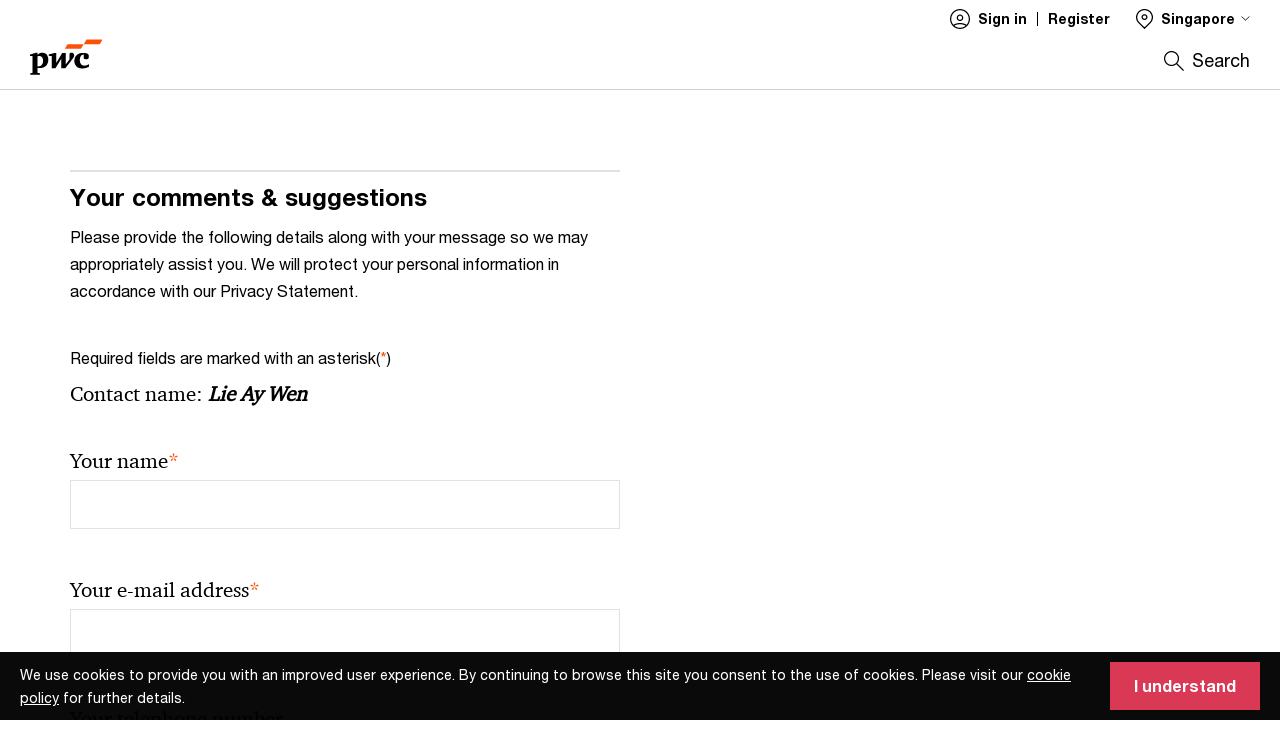

--- FILE ---
content_type: text/html;charset=utf-8
request_url: https://www.pwc.com/sg/en/content/pwc/global/forms/contactUsNew.html?parentPagePath=/content/pwc/sg/en/financial-services/digital-banking/meet-the-team&style=pwc&territory=sg&contactLink=L2NvbnRlbnQvZGFtL3B3Yy9zZy9lbi9jb250ZW50LWZyYWdtZW50cy9jb250YWN0cy9hL2F5LXdlbi1saWU=&cf=true
body_size: 19847
content:
<!DOCTYPE html>
 
<html lang="en">     
    











































<head>
    <link rel="icon" href="/etc.clientlibs/pwc/clientlibs/css_common/resources/image/favicon.ico" type="image/x-icon"/>
    <script src="/etc.clientlibs/clientlibs/granite/jquery/granite/csrf.min.ac506bd4bf7ff572fc64ba210d255c54.js"></script>
<script src="/etc.clientlibs/pwc/clientlibs/clientlib-vendor/jquery.min.76a92234952929ebefaa60dd43afeddb.js"></script>

    






























 	
	
    
    
    
	<script src="/etc.clientlibs/pwc/clientlibs/components-digitaldataanalytics.min.1e95b6b45050fb34422a222506511317.js"></script>

    <script>
        createObject('page.skipOptanonCall',false);
    </script>
	
    
        <script type="text/cookie" id="cookie-consent-script-popup">
	    			<div class="cookie-wrapper" id="cookieWrapper">
					<div class="container">
				 		<div class="row">
				   			<div class="col-md-12 cookie-container">
				  	 			<p class="cookie-text">
									{{description}}
                                </p>
			         			<button class="btn cookie-accept" id="acceptCookie">
			           				{{accept}}
			         			</button>
				   			</div>
				 		</div>
					</div>
				</div>
		</script>
        <script>
            var pwcCookiePrefix = "pwc-cookie-accept-";
            $(document).ready(function(){
                var $cookieConsentPopupScript = $("#cookie-consent-script-popup");
                $("body").append("<input type='hidden' id='is-custom-cookie-consent-present' value='true'/>");
                var pageTerritory = $("#pageTerritory").val();
                var pwcAcceptCookie = Cookies.get(pwcCookiePrefix + pageTerritory);
                if(!pwcAcceptCookie){
                    var cookieHtml = $cookieConsentPopupScript.html();
                    cookieHtml = cookieHtml.replace("{{description}}", cookieI18nValues.cookieDescription);
                    cookieHtml = cookieHtml.replace("{{accept}}", cookieI18nValues.cookieAcceptButton);
                    $("body").prepend(cookieHtml);
                    $("#cookieWrapper").show();
                }
                $cookieConsentPopupScript.remove();
            });
        </script>
    

<title>Contact Us
</title>
<meta http-equiv="content-language" content=""/>
<meta http-equiv="X-UA-Compatible" content="IE=edge">
<meta property="og:title" content=""/>
<meta property="og:type" content="article"/>
<meta property="og:site_name" content="PwC"/>
<meta property="og:description" content=""/>


<meta name="robots" content=""/>
<meta name="keywords" content=""/>
<meta name="description" content=""/>
<meta name="author" content="PricewaterhouseCoopers"/>
<meta name="pwcTitle" content=""/>
<meta name="pwcLocale" content="en_gx"/>
<meta name="pwcCountry" content='gx'/>


<meta name="pwcGeo.default" content=""/>
<meta name="pwcLang" content="en"/>
<meta name="pwcTag" content="">
<meta name="pwcHideLevel" content=""/>
<meta name="target" content=""/>
<meta name="pwcReleaseDate" content=""/>	
<meta name="pwcLastModifiedDate" content="2017-01-11T21:18:05.098+05:30"/>	
<meta name="pwcselectednav" content="null"/>
<meta name="viewport" id="pwcviewport" content="width=device-width, initial-scale=1.0">
<link rel="apple-touch-icon" href="/content/pwc/script/network/apple-touch-icon.png"/>

<link rel="canonical" href="/content/pwc/global/forms/contactUsNew.html"/>
<meta property="og:url" content="/content/pwc/global/forms/contactUsNew.html"/>


<script>
    var  page ="Contact Us";
    var anlyticsEscapeTitle = "";
    var anlyticsunescapeTitle = $('<textarea />').html(anlyticsEscapeTitle).text();
    var  templatePath ="/apps/pwc/templates/longform-content-detail";
    var pwcReleaseDate = "";
    var pageNameUnescape = $('<textarea />').html(page).text();
    //PR-13329 change -- start
    var jsonData = {};
    if(Object.keys(jsonData).length){
        var taxonomyDataKey = jsonData.DataLayerKey !=null ? jsonData.DataLayerKey : "" ;
        var taxonomyDataValue =jsonData.DataLayerValue!=null ? jsonData.DataLayerValue : "";
        createObject(taxonomyDataKey,taxonomyDataValue);
    }
    
    //PR-13329 change -- end
    createObject('page.pageInfo.pageName', pageNameUnescape);
    createObject("page.pageInfo.pageType",templatePath.substring(templatePath.lastIndexOf('/')  + 1));
    createObject('page.content.publishDate', pwcReleaseDate);
    createObject('page.content.contentTitle', anlyticsunescapeTitle);
    createObject('page.content.contentType', "article");
    
    //PR-12825 change --start
    var pageContentJsonObject = {"ContentFullPathValueWithoutQueryParams":"/content/pwc/global/forms/contactUsNew.html","ContentFullPathKey":"page.content.contentFullPath"};
    var urlQueryParams = new URLSearchParams(window.location.search);
    var pageUrlPath= pageContentJsonObject.ContentFullPathValueWithoutQueryParams;
    if(urlQueryParams!=''){
    	pageUrlPath=pageUrlPath.concat("?").concat(urlQueryParams);
    }
    createObject(pageContentJsonObject.ContentFullPathKey,pageUrlPath);
  	//PR-12825 change --end
  	
    //Added old dataLayer object value in digitalData.site object.
    digitalData.site ={"SiteValues":{"fullTagParent":"/","businessFunctionParent":"","topicsParent":"","funnel":"","businessFunction":"","industry":"","stakeholders":"","funnelParent":"","fullTag":"/","los":"","campaigns":"","economicBuyers":"","technologyParent":"","folderDirectory":"pwc/global/forms","contentType":"","campaignsParent":"","industriesParent":"","topics":"","pwcContentTypeParent":"","economicBuyersParent":"","servicesParent":"","services":"","technology":"","subLos":"","pwcContentType":"","contentLengthParent":"","industries":"","businessImperatives":"","contentLength":"","stakeholdersParent":"","businessImperativesParent":""},"additionalTags":"","business":{"businessChallenge":"","businessTopic":""},"accountRegistration":false};
</script>
<script type="application/ld+json">
{
    "@type": "Thing",
    "@context": "http://schema.org",
    "image": "",
    "name":"Contact Us",
    "description":""
}
</script>

    
    <script>
        createObject('page.skipOptanonCall',false);
    </script>
    
    

    
    
    
    
    
    
    


    
        <script type="text/cookie" id="cookie-consent-script-popup">
	    			<div class="cookie-wrapper" id="cookieWrapper">
					<div class="container">
				 		<div class="row">
				   			<div class="col-md-12 cookie-container">
				  	 			<p class="cookie-text">
									{{description}}
                                </p>
			         			<button class="btn cookie-accept" id="acceptCookie">
			           				{{accept}}
			         			</button>
				   			</div>
				 		</div>
					</div>
				</div>
		</script>
        <script>
            var pwcCookiePrefix = "pwc-cookie-accept-";
            $(document).ready(function(){
                var $cookieConsentPopupScript = $("#cookie-consent-script-popup");
                $("body").append("<input type='hidden' id='is-custom-cookie-consent-present' value='true'/>");
                var pageTerritory = $("#pageTerritory").val();
                var pwcAcceptCookie = Cookies.get(pwcCookiePrefix + pageTerritory);
                if(!pwcAcceptCookie){
                    var cookieHtml = $cookieConsentPopupScript.html();
                    cookieHtml = cookieHtml.replace("{{description}}", cookieI18nValues.cookieDescription);
                    cookieHtml = cookieHtml.replace("{{accept}}", cookieI18nValues.cookieAcceptButton);
                    $("body").prepend(cookieHtml);
                    $("#cookieWrapper").show();
                }
                $cookieConsentPopupScript.remove();
            });
        </script>
    
	
    





    



    
    
        
            <link rel="stylesheet" href="/etc.clientlibs/pwc/clientlibs/longform/style-colors-rebrand.min.55a5cd0f49e7116a8dc3be45b77c8d11.css" type="text/css">

            <link rel="stylesheet" href="/etc.clientlibs/pwc/clientlibs/rebrand-clientlibs/components-colors.min.d9251fffa5fa2bf5f7c1f6173e133fff.css" type="text/css">

            
        
        
    
    <script src="/etc.clientlibs/pwc/clientlibs/handlebars.min.cea4640e01740056e78b381c8d3b8d84.js"></script>

	<script src="/etc.clientlibs/pwc/clientlibs/purify.min.861f03f452e5d56afa11ef73013b9d07.js"></script>


    
    

	

	

    
    
        <script>
            (function(win, doc, style, timeout) {
                var STYLE_ID = 'at-body-style';
                function getParent() {
                    return doc.getElementsByTagName('head')[0];
                }
                function addStyle(parent, id, def) {
                    if (!parent) {
                        return;
                    }
                    var style = doc.createElement('style');
                    style.id = id;
                    style.innerHTML = def;
                    parent.appendChild(style);
                }
                function removeStyle(parent, id) {
                    if (!parent) {
                        return;
                    }
                    var style = doc.getElementById(id);
                    if (!style) {
                        return;
                    }
                    parent.removeChild(style);
                }
                addStyle(getParent(), STYLE_ID, style);
                setTimeout(function() {
                    removeStyle(getParent(), STYLE_ID);
                }, timeout);
            }(window, document, "body {opacity: 0 !important}", 3000));
        </script>
    
    
        <script>
            var pageTerritoryForDTM = 'sg';
        </script>
        <script src="//assets.adobedtm.com/94ed34440bb5/527900b2ae4b/launch-519328edb4b5.min.js" type="text/javascript" async></script>
        <script src="/etc.clientlibs/pwc/clientlibs/components-analytics.min.09fae73c6d4e6a64a3d6fec9bf69a6a7.js"></script>

    
    

    
    
</head>

    	<body class="pwcscrolling longformcontent longform-content-detail-template page-primary-col--red page-secondary-col--red page-tertiary-col--red bu-territory  standard-spacing  standard-reading"> 


		
                
                  
             
             

        
        <div id="wrapper"> 
        <div><div class="slim-page-header parbase section">
<script>
    var isRtlPage = 'false';
    if(isRtlPage == 'true')
    {
        if(document.getElementsByClassName("pwcscrolling longformcontent")!=null)
        {
            document.getElementsByClassName("pwcscrolling longformcontent")[0] .className += ' page-dir--rtl';
        }
    }
</script>
</div>
<div class="ixfsection experiencefragment section"><div class="mod-ixf-page-section"></div>


	
    
    
	
	
	<section style="height: " class="cmp-experiencefragment cmp-experiencefragment-- fullwidth  "><div class="xfpage page basicpage page-primary-col--red page-secondary-col--red page-tertiary-col--red">


    
    <div id="container-6e4d634346" class="cmp-container">
        


<div class="aem-Grid aem-Grid--12 aem-Grid--default--12 ">
    
    <div class="slim-page-header-v2 parbase aem-GridColumn aem-GridColumn--default--12"><!-- SDI include (path: /content/experience-fragments/pwc/sg/en/header/sg-en/master/_jcr_content/root/slim_page_header_v2.dynamic.html, resourceType: pwc/components/modernized/content/slim-page-header-v2) -->




    



<nav id="skipNav" aria-label="Skip Links">
   <a tabindex="1" id="skipToContent" href="#" class="sr-only sr-only-focusable skip-content" aria-label="Skip to content">Skip to content</a>
   <a tabindex="1" id="skipToFooter" href="#pgFooter" class="sr-only sr-only-focusable skip-content" aria-label="Skip to footer">Skip to footer</a>   
</nav>
<div class="headerv2-container" data-current-level="">
   <header class="slimheader-v2 mod__header-v2">
      <input type='hidden' id='checkUserLoginOrNot' value='false'/>
      <a id="logoUrl" tabindex="3" href="/sg/en.html" aria-label="PwC homepage" class="slim-logo search-hide levelOneLink ">
      </a>
      <img class="mobile-search-btn " alt="Site Search" src="/etc.clientlibs/pwc/clientlibs/rebrand-clientlibs/components-colors/resources/images/slim-header-v2/search-icon.svg"/>
      <div id="slim-hamburger" class="slim-hamburger-ico" aria-label="Menu ">
         <span></span>
         <span></span>
         <span></span>
      </div>
      <div class="slim-navigation" style="opacity:0;">
      	
            
    <nav class="nav-secondary search-hide" aria-label="Secondary Navigation">
        
            
	<script id="overlay-template" type="text/x-handlebars-template">
		<div class="authenticated-user-options hidden">
			<div class="user-option-list">
				<a tabindex="3"  class="register myaccount levelOneLink" href="{{myAccountHref}}">My Account</a>
				<a tabindex="4" class="sign-in signout levelOneLink" onclick="logOffUser(window.location.href)">Sign Out</a>
			</div>
		</div>
		<div class="user-options hidden">
			<a tabindex="3" class="sign-in userreg levelOneLink" data-href="{{signInHref}}" href="javascript:void(0);"> Sign in</a>
			<a tabindex="4" class="register userreg levelOneLink" href="{{createAccountHref}}"> Register</a>
		</div>
	</script>

        
        <div class="login-data"></div>
        <!--<div data-sly-test="false" class="user-options hidden">
            <a tabindex="3" data-sly-test.loginLink="/bin/saml/internal/auth" data-href="" href="javascript:void(0);" class="sign-in userreg levelOneLink">Sign in</a>
            <a tabindex="4" data-sly-test.registerLink="https://login.pwc.com/identity/register?goto=" data-register-link="" href="javascript:void(0);" class="register userreg levelOneLink">Register</a>
        </div>-->
        <div class="location-options">
            <script id="language-selector-template" type="text/x-handlebars-template">
    <div class="options-language">
        <button tabindex="7" class="open-lang-options">{{jcrlanguage}} 
            <img alt="" class="non-bu-close-location-mobile" src="/etc.clientlibs/pwc/clientlibs/rebrand-clientlibs/components-colors/resources/images/slim-header-v2/Chevron.svg">
            <img alt="" class="bu-close-location-mobile" src="/etc.clientlibs/pwc/clientlibs/rebrand-clientlibs/components-colors/resources/images/slim-header-v2-bu/Chevron-bu.svg">
        </button>
        <img class="close-options non-bu-close-location-mobile" alt="" src="/etc.clientlibs/pwc/clientlibs/rebrand-clientlibs/components-colors/resources/images/slim-header-v2/close-icon-white.svg">
        <img class="close-options bu-close-location-mobile" alt="" src="/etc.clientlibs/pwc/clientlibs/rebrand-clientlibs/components-colors/resources/images/slim-header-v2-bu/Cancel-bu.svg">

    </div>
    <div class="slim-language-selector" id="langDialog" aria-label="{{langSelectorTitleText}}" role="dialog" aria-modal="true">
        <p>{{langSelectorTitleText}}</p>
        <div class="language-selector-list levelOneLink " id="lstLang" role="listbox" aria-labelledby="langDialog">
            {{#each languageSelectorData.alternateLanguages}}
            <a id="lang_{{@index}}" role="option" {{#if this.isCurrentLanguage}} class="is-active" {{/if}} href="{{this.linkURL}}" data-lang="{{this.linkText}}"> {{this.linkText}} </a>
            {{/each}}
        </div>
    </div>
</script>
            
                
<script id="territory-selector-template" type="text/x-handlebars-template">
	<button tabindex="6" aria-label="{{territorySelectorBtnText}}">
		<span>{{currentPageTerritoryName}} 
			<img alt="" class="non-bu-close-location-mobile" src="/etc.clientlibs/pwc/clientlibs/rebrand-clientlibs/components-colors/resources/images/slim-header-v2/Chevron.svg">
			<img alt="" class="bu-close-location-mobile" src="/etc.clientlibs/pwc/clientlibs/rebrand-clientlibs/components-colors/resources/images/slim-header-v2-bu/Chevron-bu.svg">
		</span>
		<img class="close-options non-bu-close-location-mobile" alt="" src="/etc.clientlibs/pwc/clientlibs/rebrand-clientlibs/components-colors/resources/images/slim-header-v2/close-icon-white.svg">
		<img class="close-options bu-close-location-mobile" alt="" src="/etc.clientlibs/pwc/clientlibs/rebrand-clientlibs/components-colors/resources/images/slim-header-v2-bu/Cancel-bu.svg">
	</button>
	<!-- territory dialog box starts here -->
	<div class="territory-selector" aria-label="{{findATerritoryText}}" id="lst-territory-selector" role="dialog" aria-modal="true">
		<div class="territory-selector-search">
				<label class="sr-only" for="searchField"> {{findATerritoryText}} </label>
				<input id="countrySearch" class="levelOneLink" name="country" type="text" placeholder="{{findATerritoryText}}">
		</div>
		<div class="territory-selector-list levelOneLink" id="lstTerritory" role="listbox" aria-labelledby="lst-territory-selector">
			{{#each territories}}
			{{#if territoryFinder}}
                    <a id="option_{{@index}}" role="option" class="{{#ifEquals name 'Global'}}region-global {{/ifEquals}}{{#ifEquals name ../currentPageTerritoryName}}is-active {{/ifEquals}}"
                    href="{{domain}}" data-value="{{name}}">{{name}}</a>
			{{#each alias}}
                    <a id="option_{{this}}_{{@index}}" role="option" class="{{#ifEquals name 'Global'}}region-global {{/ifEquals}}{{#ifEquals ../name ../../currentPageTerritoryName}}is-active {{/ifEquals}}"
                    href="{{../domain}}" data-value="{{this}}">{{this}}</a>
			{{/each}}
			{{#if @last}}
			<p id="option_noresult" role="option" class="territory-no-results">{{territoryNotFoundText}}</p>
			{{/if}}
			{{/if}}
			{{/each}}

		</div>
	</div>
</script>

            
            <div class="lo-backsplash"></div>
            <span class="option-country levelOneLink">
      </span>
            
            <span class="option-language">
          </span>
            
        </div>
    </nav>
	
         
         <div class="nav-search search-hide ">
            <button aria-expanded="false" class="search-hide levelOneLink">Search</button>
            <div class="search-hide searchbox">
               <form id="slimSearchForm" role="search" action="https://www.pwc.com/sg/en/search.html" method="get">
                  <input id="slimSearch" class="slim-search" type="text" name="searchfield" placeholder="Search for industries, products, services and more"/>
                  <input type="hidden" name="pwcHideLevel" value="0" autocomplete="off"/>
                  <input type="hidden" name="pwcSiteSection" autocomplete="off"/>
                  <input type="hidden" name="locale" value="" autocomplete="off"/>
                  <input type="submit" class="submit-search" value=""/>
               </form>
               <button id="close-search" aria-label="Search Close"></button>
            </div>
         </div>
      </div>
   </header>
   
   
   <div class="slimheader-sublevel-slide" data-nav-level="2">
      <div class="slide-shadow search-hide"></div>
      <div class="slide-bg"></div>
      
      <div class="sublevel-search-container search-hide">
         <div class="search-loading">
            <div class="slim-search-loader"></div>
            <p>Loading Results</p>
         </div>
         <p class="slim-search-no-results is-hidden">No Match Found</p>
         <div class="slim-search-results">
            <button class="btn view-all-search is-hidden" href="https://www.pwc.com/sg/en/search.html">
            View All Results
            </button>
         </div>
      </div>
      
   </div>
   
</div>

   
<input type="hidden" id="locale" value='en_sg'/>
<input type="hidden" name="mod_signInHref" class="mod_signInHref"/>
<input type="hidden" name="mod_createAccountHref" class="mod_createAccountHref"/>
<input type="hidden" name="mod_userLoginStatus" class="mod_userLoginStatus"/>

<script>
	//Analytics : Triggers loginSuccessful event on inter user's login
    $(document).ready(function(){
    	var prepareUserRegLinks;
        var internal_login_status_cookie = Cookies.get("internal-login-status");
        if(internal_login_status_cookie){
            $(document).trigger("loginSuccessful");
            rmvCookie("internal-login-status","/");
        }

        //PR-2366: User Access Control landing page's requestAccess button link updates based on user's request.
        if ($('#access-control-section').length > 0) {
            var accessControlSection = $('#access-control-section');
            var accessControlButtonWrapper = $('#access-control-section').find($('#pwc-access-button'));
            var accessControlButton = $(accessControlButtonWrapper).find('a');
            const requestClasses = {requestAccess:"request-access", requestPending : "request-pending", requestApproved : "request-approved"};
            $(accessControlSection).find('.help-block').html('Some error occured with creating access control request');
            var userLoginStatus, approvalStatus="";
            
            var currentPagePath = $('.currentPagePath').val();
            var currLocale= "en_sg";
            var randomNo = Math.round(new Date().getTime() + (Math.random() * 100));
            var datapp = 'currentPagePath='+ encodeURIComponent(currentPagePath) + '&currLocale='+ encodeURIComponent(currLocale) + '&'+randomNo+'=';
            
            $.ajax('/bin/dpe/logindata', {
                data: datapp,
                type: "GET",
                dataType: 'json',
                contentType: 'application/json; charset=utf-8',
                mimeType: 'application/json; charset=utf-8',
                success: function (rawData, status, xhr) {
                    SuccessCode = rawData.SuccessCode;
                    switch (SuccessCode) {
                        case '[0000]':
                            $(accessControlSection).find($('#accessControl_GeneralError')).hide();
                            userLoginStatus = rawData.userLoginStatus;
                            if(rawData.approvalStatus && rawData.approvalStatus !== "undefined"){
                            	approvalStatus = rawData.approvalStatus;
                            }
                            $(".mod_userLoginStatus").attr("value",userLoginStatus);
                            prepareUserRegLinks(userLoginStatus, approvalStatus);
                            break;
                        case '[1111]':
                        default:
                            $(accessControlSection).find($('#accessControl_GeneralError')).show();
                    }
                },
                error: function (xhr, status, err) {
                    $(accessControlSection).find($('#accessControl_GeneralError')).show();
                    $(accessControlButton).button('reset');
                    
                    prepareUserRegLinks(false, approvalStatus);
                }
                
            });
            
            prepareUserRegLinks = function(userLoginStatus, approvalStatus) {
            	if (!userLoginStatus) {
				if($(".mod_signInHref").val()==''){
						$(".mod_signInHref").val($('.login-data .sign-in.userreg').attr('href'));
                    }
                    if($(".mod_createAccountHref").val()==''){
						$(".mod_createAccountHref").val($('.login-data .register.userreg').attr('href'));
                    }
                    $(accessControlButton).attr('href', $('.login-data .sign-in.userreg').attr('data-href'));
                    $(accessControlSection).find('#access-control-footer a').attr('href', $('.login-data .register.userreg').attr('href'));
                } else {
                	accessControlSection.removeClass("promo-banner--logged-out").addClass("promo-banner--logged-in");
                    switch (approvalStatus) {
                        case "":
    					case 'rejected':
                            var reqObj = new Object();
                            reqObj.accessControlRequestedGroup = $(accessControlSection).data('accessControlGroup');
                            reqObj.accessControlLandingPage = currentPagePath;
                            reqObj.accessControlRequestedPage = $(accessControlButton).attr('href');
                            reqObj.locale = 'en_sg';
                            $(accessControlButton).attr('href', 'javascript:void(0);');
                            $('#pwc-access-button a').click(function () {
                                if ($(accessControlButtonWrapper).hasClass(requestClasses.requestAccess)) {
                                    $(accessControlButton).button('loading');
                                    reqObj.accessControlRequestedTime = "1759582714167";
                                    $.ajax('/bin/requestAccessServlet', {
                                        data: JSON.stringify(reqObj),
                                        type: "POST",
                                        dataType: 'json',
                                        contentType: 'application/json; charset=utf-8',
                                        mimeType: 'application/json; charset=utf-8',
                                        success: function (rawData, status, xhr) {
                                            SuccessCode = rawData.result.SuccessCode;
                                            $(accessControlButton).button('reset');
                                            switch (SuccessCode) {
                                                case '[0000]':
                                                    $(accessControlSection).find($('#accessControl_GeneralError')).hide();
                                                    $(accessControlButtonWrapper).removeClass(requestClasses.requestAccess).addClass(requestClasses.requestPending);
                                                    $(accessControlButton).html('Access pending approval');
                                                    break;
                                                case '[1111]':
                                                default:
                                                    $(accessControlSection).find($('#accessControl_GeneralError')).show();
                                            }
                                        },
                                        error: function (xhr, status, err) {
                                            $(accessControlSection).find($('#accessControl_GeneralError')).show();
                                            $(accessControlButton).button('reset');
                                        }
                                    });
                                }
                            });
                            break;
                        case  'pending-approval':
                            $(accessControlButtonWrapper).removeClass(requestClasses.requestAccess).addClass(requestClasses.requestPending);
                            $(accessControlButton).html('Access pending approval');
                            $(accessControlButton).attr('href', 'javascript:void(0);');
                            break;
                        case  'approved':
                            $(accessControlButtonWrapper).removeClass(requestClasses.requestAccess).addClass(requestClasses.requestApproved);
                            $(accessControlButton).addClass('unlocked').removeClass('locked');
                            break;
                        default:
                            $(accessControlButton).attr('href', 'javascript:void(0);');
                    }
                }
            };
          
        }
    });
</script>

<script>
   var cookieI18nValues = {};
   cookieI18nValues.cookieDescription = "We use cookies to provide you with an improved user experience. By continuing to browse this site you consent to the use of cookies. Please visit our <a href=https:\/\/www.pwc.com\/gx\/en\/legal\u002Dnotices\/cookie\u002Dpolicy.html>cookie policy<\/a> for further details.";
   cookieI18nValues.cookieAcceptButton = "I understand";           
</script>

    

</div>
<div class="embedscript aem-GridColumn aem-GridColumn--default--12"><!-- SDI include (path: /content/experience-fragments/pwc/sg/en/header/sg-en/master/_jcr_content/root/embedscript.dynamic.html, resourceType: pwc/components/modernized/content/embedscript) -->

    
        
            <link rel="stylesheet" type="text/css" href="/content/pwc/script/network/reduced-bu.css"/>
        
        
    
        
            <link rel="stylesheet" type="text/css" href="/sg/en/assets/home/style.css"/>
        
        
    
        
        
            <script type="text/javascript" src="/sg/en/assets/home/gtm.js"></script>
        
    


    

</div>

    
</div>

    </div>

    
</div>
</section>
 	
 	
    
    



    
</div>
<div class="section"><div class="new">
        </div>
</div><div class="iparys_inherited"><div class="slimHeaderPar iparsys parsys"></div>
</div>
</div>

        <div class="centerPar"><div>
    
    
    
        
    

    
        
           
             

    
    
    
    <section id="title" class=" page-section page-section--col-primary page-section--col-dark  fullwidth   videobghost " data-wcmmode="false" data-parallax="true" style="
                    height:;
                    background-size:inherit;                    
                    background-position:center top; 
                    background-image:; 
                    background-color:;                                 
                    ">

                
        <div class="parsys sectionpar"> 
            

        </div>
    </section>


    

</div>
<div>
</div>

    <div>
    
    
    
        
    

    
        
           
             

    
    
    
    <section id="content-free-1-d877" class=" page-section page-section--col-light-grey  fullwidth   videobghost contactusSection" data-wcmmode="false" data-parallax="true" style="
                    height:;
                    background-size:inherit;                    
                    background-position:center top; 
                    background-image:; 
                    background-color:;                                 
                    ">

                
        <div class="parsys sectionpar"> 
            <div class="contactUsForm parbase section">





<script type="text/javascript">
    var fieldsToShowArr = [ "ContactUs-notation","ContactUs_title","ContactUsForm8940_fullName","ContactUsForm8940_email","ContactUsForm8940_telephone","ContactUsForm8940_company","ContactUsForm8940_job_role","ContactUsForm8940_countrydropdownlongf","ContactUsForm8940_inquiryType","ContactUsForm8940_querysubject","ContactUsForm8940_queryDetails" ];
    var lcale= 'sg';

</script>

<div style="display:inline;" class="cq-dd-paragraph"><div class="contactus contactUs">




<div class="container">
	
	<div class="dpe-component-wrapper pwc-forms">
		
		<script>
			document.title ='We welcome your comments';
		</script>
		<div class="byLine"></div>
		<h2 class="h4 form-heading form-heading--alternate">Your comments &amp; suggestions</h2>

		<p class="pwc-forms__intro" id="ContactUsOthers_PwCContactUsDetails" style="display: none">
			Please provide the following details along with your message so we may appropriately assist you. We will protect your personal information in accordance with our Privacy Statement.
		</p>
		<p class="pwc-forms__required-msg" id="pwc-form-required-info" >
			Required fields are marked with an asterisk(<span class="required-small">*</span>)
		</p>
		<input type=hidden id="analyticsfield" value="analyticsfield" class="onlineformstart-analytics" />
		

					<div class="pwc-forms__form-meta">
						<div class="pwc-forms__field ">
							<span class="field-label">Contact name: <span class="pwc-forms__field-data-value">Lie Ay Wen</span></span>
						</div>
					</div>

					
		<div class="formPar parsys">







<form method="POST" action="/content/pwc/global/forms/contactUsNew.html" id="ContactUsForm8940" name="ContactUsForm8940" enctype="multipart/form-data"><input type="hidden" name=":formid" value="ContactUsForm8940"/><input type="hidden" name=":formstart" value="/content/pwc/global/forms/contactUsFormWthRecaptcha/jcr:content/contentPar/contactus/formPar/start"/><input type="hidden" name="_charset_" value="UTF-8"/><script type="text/javascript">
  function cq5forms_preCheck_ContactUsForm8940(submitid) {
    var dMsgs = "Please fill out the required field.";

                      

if (cq5forms_isEmpty(document.forms["ContactUsForm8940"].elements["fullName"])) {cq5forms_showMsg('ContactUsForm8940','fullName','Please enter your name'); return false; }


                      

if (cq5forms_isEmpty(document.forms["ContactUsForm8940"].elements["email"])) {cq5forms_showMsg('ContactUsForm8940','email','Please enter your email address'); return false; }
if (!cq5forms_isEmpty(document.forms["ContactUsForm8940"].elements["email"])){
                      

{var obj =document.forms["ContactUsForm8940"].elements["email"];if ( cq5forms_isArray(obj)) {for(i=0;i<obj.length;i++) {if (!cq5forms_regcheck(obj[i].value, /^[^@]+([@]{1})[0-9a-zA-Z\._-]+([\.]{1})[0-9a-zA-Z\._-]+$/)) {cq5forms_showMsg('ContactUsForm8940','email','Please enter your email address', i); return false;}}} else {if (!cq5forms_regcheck(obj.value, /^[^@]+([@]{1})[0-9a-zA-Z\._-]+([\.]{1})[0-9a-zA-Z\._-]+$/)) {cq5forms_showMsg('ContactUsForm8940','email','Please enter your email address'); return false;}}}
}

                      

if (!cq5forms_isEmpty(document.forms["ContactUsForm8940"].elements["telephone"])){
                      

{var obj =document.forms["ContactUsForm8940"].elements["telephone"];if ( cq5forms_isArray(obj)) {for(i=0;i<obj.length;i++) {if (!cq5forms_regcheck(obj[i].value, /^\+?(?!(-| ))([\d\- ]*\d|[\d\- ]*\((?!(-| ))([\d\- ]+[\d]|[\d])\))+$/)) {cq5forms_showMsg('ContactUsForm8940','telephone','Your telephone number', i); return false;}}} else {if (!cq5forms_regcheck(obj.value, /^\+?(?!(-| ))([\d\- ]*\d|[\d\- ]*\((?!(-| ))([\d\- ]+[\d]|[\d])\))+$/)) {cq5forms_showMsg('ContactUsForm8940','telephone','Your telephone number'); return false;}}}
}

                      



                      



                      

if (cq5forms_isEmpty(document.forms["ContactUsForm8940"].elements["countrydropdownlongf"])) {cq5forms_showMsg('ContactUsForm8940','countrydropdownlongf','This field is required'); return false; }


                      

if (cq5forms_isEmpty(document.forms["ContactUsForm8940"].elements["inquiryType"])) {cq5forms_showMsg('ContactUsForm8940','inquiryType','Please confirm your type of inquiry'); return false; }


                      

if (cq5forms_isEmpty(document.forms["ContactUsForm8940"].elements["querysubject"])) {cq5forms_showMsg('ContactUsForm8940','querysubject','Please enter the subject'); return false; }


                      

if (cq5forms_isEmpty(document.forms["ContactUsForm8940"].elements["queryDetails"])) {cq5forms_showMsg('ContactUsForm8940','queryDetails','Please enter questions \/ comments'); return false; }


                      

if (cq5forms_isEmpty(document.forms["ContactUsForm8940"].elements["captcha"])) {cq5forms_showMsg('ContactUsForm8940','captcha','This field is required'); return false; }


                      


    return true;
  }
</script>
<div class="form">
        
    <input type="hidden" name=":formStartPath" value="/content/pwc/global/forms/contactUsFormWthRecaptcha/jcr:content/contentPar/contactus/formPar/start">
<script>
    	window.startEvent = true;
    function dataTracking(elem) {
	var fieldMap = new Map([
                    ['fullName', 'user-name'],
                    ['querysubject','subject'],
                    ['company', 'organization'],
        			['job_role', 'role'],
        			['email', 'user-email'],
                    ['telephone', 'tel-number'],
                    ['queryDetails', 'specific-details'],
                    ['countrydropdownlongf', 'member-firm'],
                    ['inquiryType', 'type-of-enquiry'],
    			]);
        if(startEvent){
			createObject('contactUs.formState','start');
			startEvent = false;
        }else{
            createObject('contactUs.formState','');
 
        }
     		createObject('contactUs.event',fieldMap.get(elem.name));
	}
</script></div>
<div class="text section">



<script type="text/javascript"> var validclass="pwc-forms__field pwc-forms__field--text form-group has-success"; 
var invalidclass="pwc-forms__field pwc-forms__field--text form-group has-error";

	var telephoneRegx = /^\+?(?!(-| ))([\d\- ]*\d|[\d\- ]*\((?!(-| ))([\d\- ]+[\d]|[\d])\))+$/;
    function newValidation(elem) {


          if("fullName_rightcol"==(elem.id))
 {

     if ((document.getElementById('ContactUsForm8940_fullName').value.trim().length>0)){

 document.getElementById(elem.id).className = validclass;
   document.getElementById("fullName_rightcolHelp").style.display = "none";
         document.getElementById("fullName_rightcolHelp").innerHTML='';


     }
 else if ((document.getElementById('ContactUsForm8940_fullName').value.trim().length==0)){
 document.getElementById(elem.id).className = invalidclass;
  document.getElementById("fullName_rightcolHelp").style.display = "block";
     document.getElementById("fullName_rightcolHelp").innerHTML = "<strong> "+'Please provide valid name'+"</strong> ";
 }



 }





             if("querysubject_rightcol"==(elem.id))
 {

     if ((document.getElementById('ContactUsForm8940_querysubject').value.trim().length>0)){
 document.getElementById(elem.id).className = validclass;
   document.getElementById("querysubject_rightcolHelp").style.display = "none";
         document.getElementById("querysubject_rightcolHelp").innerHTML='';


     }
 else{
 document.getElementById(elem.id).className = invalidclass;
  document.getElementById("querysubject_rightcolHelp").style.display = "block";
     document.getElementById("querysubject_rightcolHelp").innerHTML = "<strong> "+'Please provide valid subject'+"</strong> ";
 }



 }

                    if("company_rightcol"==(elem.id))
 {

     if ((document.getElementById('ContactUsForm8940_company').value.trim().length>0)){
 document.getElementById(elem.id).className = "pwc-forms__field pwc-forms__field--text form-group";
   document.getElementById("company_rightcolHelp").style.display = "none";
         document.getElementById("company_rightcolHelp").innerHTML='';


     }
      else{
 document.getElementById(elem.id).className = "pwc-forms__field pwc-forms__field--text form-group";
 }



 }

                           if("job_role_rightcol"==(elem.id))
 {

     if ((document.getElementById('ContactUsForm8940_job_role').value.trim().length>0)){
 document.getElementById(elem.id).className = "pwc-forms__field pwc-forms__field--text form-group";
   document.getElementById("job_role_rightcolHelp").style.display = "none";
         document.getElementById("job_role_rightcolHelp").innerHTML='';


     }
      else{
 document.getElementById(elem.id).className = "pwc-forms__field pwc-forms__field--text form-group";
 }



 }


 if("email_rightcol"==(elem.id))
 {
     var reg = /^\w+([-+.']\w+)*@\w+([-.]\w+)*\.\w+([-.]\w+)*$/;
     if (reg.test(document.getElementById('ContactUsForm8940_email').value)){
 document.getElementById(elem.id).className = validclass;
   document.getElementById("email_rightcolHelp").style.display = "none";
         document.getElementById("email_rightcolHelp").innerHTML='';

     }
 else{
 document.getElementById(elem.id).className = invalidclass;
  document.getElementById("email_rightcolHelp").style.display = "block";
     document.getElementById("email_rightcolHelp").innerHTML = "<strong> "+'Please enter Valid Email Id'+"</strong> ";
 }




 }

         if("telephone_rightcol"==(elem.id))
 {
     if (telephoneRegx.test(document.getElementById('ContactUsForm8940_telephone').value) || document.getElementById('ContactUsForm8940_telephone').value.trim().length==0 ){

 document.getElementById(elem.id).className = validclass;
 document.getElementById("telephone_rightcolHelp").style.display = "none";
         document.getElementById("telephone_rightcolHelp").innerHTML='';
     }
 else{
 document.getElementById(elem.id).className = invalidclass;
     document.getElementById("telephone_rightcolHelp").style.display = "block";
     document.getElementById("telephone_rightcolHelp").innerHTML = "<strong> "+'Please provide valid telephone number'+"</strong> ";
 }

     if(document.getElementById('ContactUsForm8940_telephone').value.trim().length ==0)
     document.getElementById("telephone_rightcol").className = "pwc-forms__field pwc-forms__field--text form-group";


 }


  if( "queryDetails_rightcol"==(elem.id) )
 {

     if (""==(document.getElementById('ContactUsForm8940_queryDetails').value)){
 document.getElementById('queryDetails_rightcol').className = "pwc-forms__field pwc-forms__field--text form-group has-error";


      document.getElementById("queryDetails_rightcolHelp").style.display = "block";
     document.getElementById("queryDetails_rightcolHelp").innerHTML = "<strong> "+'Please specify details about your inquiry'+"</strong> ";
 }


 else{
 document.getElementById('queryDetails_rightcol').className = "pwc-forms__field pwc-forms__field--text form-group has-success";

 document.getElementById("queryDetails_rightcolHelp").style.display = "none";
     document.getElementById("queryDetails_rightcolHelp").innerHTML = "";
 }



 }



            if("querysubject_rightcol"==(elem.id) || "queryDetails_rightcol"==(elem.id) )
 {

     if (""==(document.getElementById('ContactUsForm8940_inquiryType').value)){
 document.getElementById('inquiryType_rightcol').className = "pwc-forms__field pwc-forms__field--select form-group has-error";


      document.getElementById("inquiryType_rightcolHelp").style.display = "block";
     document.getElementById("inquiryType_rightcolHelp").innerHTML = "<strong>"+'Please select inquiry type'+"</strong> ";
 }


 else{
 document.getElementById('inquiryType_rightcol').className = "pwc-forms__field pwc-forms__field--select form-group has-success";

 document.getElementById("inquiryType_rightcolHelp").style.display = "none";
     document.getElementById("inquiryType_rightcolHelp").innerHTML = "";
 }


 if ((document.getElementById('ContactUsForm8940_fullName').value.trim().length>0)){

 document.getElementById("fullName_rightcol").className = validclass;
   document.getElementById("fullName_rightcolHelp").style.display = "none";
         document.getElementById("fullName_rightcolHelp").innerHTML='';


     }
 else if ((document.getElementById('ContactUsForm8940_fullName').value.trim().length==0)){
 document.getElementById("fullName_rightcol").className = invalidclass;
  document.getElementById("fullName_rightcolHelp").style.display = "block";
     document.getElementById("fullName_rightcolHelp").innerHTML = "<strong>"+'Please provide valid name'+"</strong> ";
 }



var reg1 = /^\w+([-+.']\w+)*@\w+([-.]\w+)*\.\w+([-.]\w+)*$/;
     if (reg1.test(document.getElementById('ContactUsForm8940_email').value)){
 document.getElementById("email_rightcol").className = validclass;
   document.getElementById("email_rightcolHelp").style.display = "none";
         document.getElementById("email_rightcolHelp").innerHTML='';

     }
 else{
 document.getElementById("email_rightcol").className = invalidclass;
  document.getElementById("email_rightcolHelp").style.display = "block";
     document.getElementById("email_rightcolHelp").innerHTML = "<strong> "+'Please enter Valid Email Id'+"</strong> ";
 }

     if (telephoneRegx.test(document.getElementById('ContactUsForm8940_telephone').value) || document.getElementById('ContactUsForm8940_telephone').value.trim().length==0 ){
         document.getElementById("telephone_rightcol").className = validclass;
         document.getElementById("telephone_rightcolHelp").style.display = "none";
         document.getElementById("telephone_rightcolHelp").innerHTML='';

     }
     else{
         document.getElementById("telephone_rightcol").className = invalidclass;
         document.getElementById("telephone_rightcolHelp").style.display = "block";
         document.getElementById("telephone_rightcolHelp").innerHTML = "<strong> "+'Please provide valid telephone number'+"</strong> ";
     }

     if(document.getElementById('ContactUsForm8940_telephone').value.trim().length ==0)
         document.getElementById("telephone_rightcol").className = "pwc-forms__field pwc-forms__field--text form-group";

if ((document.getElementById('ContactUsForm8940_querysubject').value.trim().length>0)){
 document.getElementById("querysubject_rightcol").className = validclass;
   document.getElementById("querysubject_rightcolHelp").style.display = "none";
         document.getElementById("querysubject_rightcolHelp").innerHTML='';


     }
 else{
 document.getElementById("querysubject_rightcol").className = invalidclass;
  document.getElementById("querysubject_rightcolHelp").style.display = "block";
     document.getElementById("querysubject_rightcolHelp").innerHTML = "<strong> "+'Please provide valid subject'+"</strong> ";
 }




 }

     if("querysubject_rightcol"==(elem.id) || "queryDetails_rightcol"==(elem.id) || "ContactUsForm8940_countrydropdownlongf"==(elem.id))
 {

     if (""==(document.getElementById('ContactUsForm8940_countrydropdownlongf').value)){
 document.getElementById('countrydropdownlongf_rightcol').className = "pwc-forms__field pwc-forms__field--select form-group has-error";


      document.getElementById("countrydropdownlongf_rightcolHelp").style.display = "block";
     document.getElementById("countrydropdownlongf_rightcolHelp").innerHTML = "<strong> "+'Please select a valid country or territory'+"</strong> ";
 }


 else{
 document.getElementById('countrydropdownlongf_rightcol').className = "pwc-forms__field pwc-forms__field--select form-group has-success";

 document.getElementById("countrydropdownlongf_rightcolHelp").style.display = "none";
     document.getElementById("countrydropdownlongf_rightcolHelp").innerHTML = "";
 }



 }


         if( "ContactUsForm8940_inquiryType"==(elem.id))
 {

     if (""==(document.getElementById('ContactUsForm8940_inquiryType').value)){
 document.getElementById('inquiryType_rightcol').className = "pwc-forms__field pwc-forms__field--select form-group has-error";


      document.getElementById("inquiryType_rightcolHelp").style.display = "block";
     document.getElementById("inquiryType_rightcolHelp").innerHTML = "<strong> "+'Please select inquiry type'+"</strong> ";
 }


 else{
 document.getElementById('inquiryType_rightcol').className = "pwc-forms__field pwc-forms__field--select form-group has-success";

 document.getElementById("inquiryType_rightcolHelp").style.display = "none";
     document.getElementById("inquiryType_rightcolHelp").innerHTML = "";
 }



 }






    }
    
	window.startEvent = true;
    function dataTracking(elem) {
	var fieldMap = new Map([
                    ['fullName', 'user-name'],
                    ['querysubject','subject'],
                    ['company', 'organization'],
        			['job_role', 'role'],
        			['email', 'user-email'],
                    ['telephone', 'tel-number'],
                    ['queryDetails', 'specific-details'],
                    ['countrydropdownlongf', 'member-firm'],
                    ['inquiryType', 'type-of-enquiry'],
    			]);
        if(startEvent){
			createObject('contactUs.formState','start');
			startEvent = false;
        }else{
            createObject('contactUs.formState','');
        }
     		createObject('contactUs.event',fieldMap.get(elem.name));
	}
</script>

<div class="pwc-forms__field pwc-forms__field--text form-group" id="fullName_rightcol" style="display: none" onfocusout="newValidation(this)">
        <label for="ContactUsForm8940_fullName">Your name<span class='required'>*</span></label>
    <p class="help-block" id="fullName_rightcolHelp" style="display: none" ></p>
        <p class="help-block"></p>
        <input type="text" class="form-control" aria-required='true' required onfocus="dataTracking(this)"id="ContactUsForm8940_fullName" name="fullName" value="" size="35" onkeydown="" ></div><div class="form_row_description"></div>

</div>
<div class="text section">



<script type="text/javascript"> var validclass="pwc-forms__field pwc-forms__field--text form-group has-success"; 
var invalidclass="pwc-forms__field pwc-forms__field--text form-group has-error";

	var telephoneRegx = /^\+?(?!(-| ))([\d\- ]*\d|[\d\- ]*\((?!(-| ))([\d\- ]+[\d]|[\d])\))+$/;
    function newValidation(elem) {


          if("fullName_rightcol"==(elem.id))
 {

     if ((document.getElementById('ContactUsForm8940_fullName').value.trim().length>0)){

 document.getElementById(elem.id).className = validclass;
   document.getElementById("fullName_rightcolHelp").style.display = "none";
         document.getElementById("fullName_rightcolHelp").innerHTML='';


     }
 else if ((document.getElementById('ContactUsForm8940_fullName').value.trim().length==0)){
 document.getElementById(elem.id).className = invalidclass;
  document.getElementById("fullName_rightcolHelp").style.display = "block";
     document.getElementById("fullName_rightcolHelp").innerHTML = "<strong> "+'Please provide valid name'+"</strong> ";
 }



 }





             if("querysubject_rightcol"==(elem.id))
 {

     if ((document.getElementById('ContactUsForm8940_querysubject').value.trim().length>0)){
 document.getElementById(elem.id).className = validclass;
   document.getElementById("querysubject_rightcolHelp").style.display = "none";
         document.getElementById("querysubject_rightcolHelp").innerHTML='';


     }
 else{
 document.getElementById(elem.id).className = invalidclass;
  document.getElementById("querysubject_rightcolHelp").style.display = "block";
     document.getElementById("querysubject_rightcolHelp").innerHTML = "<strong> "+'Please provide valid subject'+"</strong> ";
 }



 }

                    if("company_rightcol"==(elem.id))
 {

     if ((document.getElementById('ContactUsForm8940_company').value.trim().length>0)){
 document.getElementById(elem.id).className = "pwc-forms__field pwc-forms__field--text form-group";
   document.getElementById("company_rightcolHelp").style.display = "none";
         document.getElementById("company_rightcolHelp").innerHTML='';


     }
      else{
 document.getElementById(elem.id).className = "pwc-forms__field pwc-forms__field--text form-group";
 }



 }

                           if("job_role_rightcol"==(elem.id))
 {

     if ((document.getElementById('ContactUsForm8940_job_role').value.trim().length>0)){
 document.getElementById(elem.id).className = "pwc-forms__field pwc-forms__field--text form-group";
   document.getElementById("job_role_rightcolHelp").style.display = "none";
         document.getElementById("job_role_rightcolHelp").innerHTML='';


     }
      else{
 document.getElementById(elem.id).className = "pwc-forms__field pwc-forms__field--text form-group";
 }



 }


 if("email_rightcol"==(elem.id))
 {
     var reg = /^\w+([-+.']\w+)*@\w+([-.]\w+)*\.\w+([-.]\w+)*$/;
     if (reg.test(document.getElementById('ContactUsForm8940_email').value)){
 document.getElementById(elem.id).className = validclass;
   document.getElementById("email_rightcolHelp").style.display = "none";
         document.getElementById("email_rightcolHelp").innerHTML='';

     }
 else{
 document.getElementById(elem.id).className = invalidclass;
  document.getElementById("email_rightcolHelp").style.display = "block";
     document.getElementById("email_rightcolHelp").innerHTML = "<strong> "+'Please enter Valid Email Id'+"</strong> ";
 }




 }

         if("telephone_rightcol"==(elem.id))
 {
     if (telephoneRegx.test(document.getElementById('ContactUsForm8940_telephone').value) || document.getElementById('ContactUsForm8940_telephone').value.trim().length==0 ){

 document.getElementById(elem.id).className = validclass;
 document.getElementById("telephone_rightcolHelp").style.display = "none";
         document.getElementById("telephone_rightcolHelp").innerHTML='';
     }
 else{
 document.getElementById(elem.id).className = invalidclass;
     document.getElementById("telephone_rightcolHelp").style.display = "block";
     document.getElementById("telephone_rightcolHelp").innerHTML = "<strong> "+'Please provide valid telephone number'+"</strong> ";
 }

     if(document.getElementById('ContactUsForm8940_telephone').value.trim().length ==0)
     document.getElementById("telephone_rightcol").className = "pwc-forms__field pwc-forms__field--text form-group";


 }


  if( "queryDetails_rightcol"==(elem.id) )
 {

     if (""==(document.getElementById('ContactUsForm8940_queryDetails').value)){
 document.getElementById('queryDetails_rightcol').className = "pwc-forms__field pwc-forms__field--text form-group has-error";


      document.getElementById("queryDetails_rightcolHelp").style.display = "block";
     document.getElementById("queryDetails_rightcolHelp").innerHTML = "<strong> "+'Please specify details about your inquiry'+"</strong> ";
 }


 else{
 document.getElementById('queryDetails_rightcol').className = "pwc-forms__field pwc-forms__field--text form-group has-success";

 document.getElementById("queryDetails_rightcolHelp").style.display = "none";
     document.getElementById("queryDetails_rightcolHelp").innerHTML = "";
 }



 }



            if("querysubject_rightcol"==(elem.id) || "queryDetails_rightcol"==(elem.id) )
 {

     if (""==(document.getElementById('ContactUsForm8940_inquiryType').value)){
 document.getElementById('inquiryType_rightcol').className = "pwc-forms__field pwc-forms__field--select form-group has-error";


      document.getElementById("inquiryType_rightcolHelp").style.display = "block";
     document.getElementById("inquiryType_rightcolHelp").innerHTML = "<strong>"+'Please select inquiry type'+"</strong> ";
 }


 else{
 document.getElementById('inquiryType_rightcol').className = "pwc-forms__field pwc-forms__field--select form-group has-success";

 document.getElementById("inquiryType_rightcolHelp").style.display = "none";
     document.getElementById("inquiryType_rightcolHelp").innerHTML = "";
 }


 if ((document.getElementById('ContactUsForm8940_fullName').value.trim().length>0)){

 document.getElementById("fullName_rightcol").className = validclass;
   document.getElementById("fullName_rightcolHelp").style.display = "none";
         document.getElementById("fullName_rightcolHelp").innerHTML='';


     }
 else if ((document.getElementById('ContactUsForm8940_fullName').value.trim().length==0)){
 document.getElementById("fullName_rightcol").className = invalidclass;
  document.getElementById("fullName_rightcolHelp").style.display = "block";
     document.getElementById("fullName_rightcolHelp").innerHTML = "<strong>"+'Please provide valid name'+"</strong> ";
 }



var reg1 = /^\w+([-+.']\w+)*@\w+([-.]\w+)*\.\w+([-.]\w+)*$/;
     if (reg1.test(document.getElementById('ContactUsForm8940_email').value)){
 document.getElementById("email_rightcol").className = validclass;
   document.getElementById("email_rightcolHelp").style.display = "none";
         document.getElementById("email_rightcolHelp").innerHTML='';

     }
 else{
 document.getElementById("email_rightcol").className = invalidclass;
  document.getElementById("email_rightcolHelp").style.display = "block";
     document.getElementById("email_rightcolHelp").innerHTML = "<strong> "+'Please enter Valid Email Id'+"</strong> ";
 }

     if (telephoneRegx.test(document.getElementById('ContactUsForm8940_telephone').value) || document.getElementById('ContactUsForm8940_telephone').value.trim().length==0 ){
         document.getElementById("telephone_rightcol").className = validclass;
         document.getElementById("telephone_rightcolHelp").style.display = "none";
         document.getElementById("telephone_rightcolHelp").innerHTML='';

     }
     else{
         document.getElementById("telephone_rightcol").className = invalidclass;
         document.getElementById("telephone_rightcolHelp").style.display = "block";
         document.getElementById("telephone_rightcolHelp").innerHTML = "<strong> "+'Please provide valid telephone number'+"</strong> ";
     }

     if(document.getElementById('ContactUsForm8940_telephone').value.trim().length ==0)
         document.getElementById("telephone_rightcol").className = "pwc-forms__field pwc-forms__field--text form-group";

if ((document.getElementById('ContactUsForm8940_querysubject').value.trim().length>0)){
 document.getElementById("querysubject_rightcol").className = validclass;
   document.getElementById("querysubject_rightcolHelp").style.display = "none";
         document.getElementById("querysubject_rightcolHelp").innerHTML='';


     }
 else{
 document.getElementById("querysubject_rightcol").className = invalidclass;
  document.getElementById("querysubject_rightcolHelp").style.display = "block";
     document.getElementById("querysubject_rightcolHelp").innerHTML = "<strong> "+'Please provide valid subject'+"</strong> ";
 }




 }

     if("querysubject_rightcol"==(elem.id) || "queryDetails_rightcol"==(elem.id) || "ContactUsForm8940_countrydropdownlongf"==(elem.id))
 {

     if (""==(document.getElementById('ContactUsForm8940_countrydropdownlongf').value)){
 document.getElementById('countrydropdownlongf_rightcol').className = "pwc-forms__field pwc-forms__field--select form-group has-error";


      document.getElementById("countrydropdownlongf_rightcolHelp").style.display = "block";
     document.getElementById("countrydropdownlongf_rightcolHelp").innerHTML = "<strong> "+'Please select a valid country or territory'+"</strong> ";
 }


 else{
 document.getElementById('countrydropdownlongf_rightcol').className = "pwc-forms__field pwc-forms__field--select form-group has-success";

 document.getElementById("countrydropdownlongf_rightcolHelp").style.display = "none";
     document.getElementById("countrydropdownlongf_rightcolHelp").innerHTML = "";
 }



 }


         if( "ContactUsForm8940_inquiryType"==(elem.id))
 {

     if (""==(document.getElementById('ContactUsForm8940_inquiryType').value)){
 document.getElementById('inquiryType_rightcol').className = "pwc-forms__field pwc-forms__field--select form-group has-error";


      document.getElementById("inquiryType_rightcolHelp").style.display = "block";
     document.getElementById("inquiryType_rightcolHelp").innerHTML = "<strong> "+'Please select inquiry type'+"</strong> ";
 }


 else{
 document.getElementById('inquiryType_rightcol').className = "pwc-forms__field pwc-forms__field--select form-group has-success";

 document.getElementById("inquiryType_rightcolHelp").style.display = "none";
     document.getElementById("inquiryType_rightcolHelp").innerHTML = "";
 }



 }






    }
    
	window.startEvent = true;
    function dataTracking(elem) {
	var fieldMap = new Map([
                    ['fullName', 'user-name'],
                    ['querysubject','subject'],
                    ['company', 'organization'],
        			['job_role', 'role'],
        			['email', 'user-email'],
                    ['telephone', 'tel-number'],
                    ['queryDetails', 'specific-details'],
                    ['countrydropdownlongf', 'member-firm'],
                    ['inquiryType', 'type-of-enquiry'],
    			]);
        if(startEvent){
			createObject('contactUs.formState','start');
			startEvent = false;
        }else{
            createObject('contactUs.formState','');
        }
     		createObject('contactUs.event',fieldMap.get(elem.name));
	}
</script>

<div class="pwc-forms__field pwc-forms__field--text form-group" id="email_rightcol" style="display: none" onfocusout="newValidation(this)">
        <label for="ContactUsForm8940_email">Your e-mail address<span class='required'>*</span></label>
    <p class="help-block" id="email_rightcolHelp" style="display: none" ></p>
        <p class="help-block"></p>
        <input type="text" class="form-control" aria-required='true' required onfocus="dataTracking(this)"id="ContactUsForm8940_email" name="email" value="" size="35" onkeydown="" ></div><div class="form_row_description"></div>

</div>
<div class="text section">



<script type="text/javascript"> var validclass="pwc-forms__field pwc-forms__field--text form-group has-success"; 
var invalidclass="pwc-forms__field pwc-forms__field--text form-group has-error";

	var telephoneRegx = /^\+?(?!(-| ))([\d\- ]*\d|[\d\- ]*\((?!(-| ))([\d\- ]+[\d]|[\d])\))+$/;
    function newValidation(elem) {


          if("fullName_rightcol"==(elem.id))
 {

     if ((document.getElementById('ContactUsForm8940_fullName').value.trim().length>0)){

 document.getElementById(elem.id).className = validclass;
   document.getElementById("fullName_rightcolHelp").style.display = "none";
         document.getElementById("fullName_rightcolHelp").innerHTML='';


     }
 else if ((document.getElementById('ContactUsForm8940_fullName').value.trim().length==0)){
 document.getElementById(elem.id).className = invalidclass;
  document.getElementById("fullName_rightcolHelp").style.display = "block";
     document.getElementById("fullName_rightcolHelp").innerHTML = "<strong> "+'Please provide valid name'+"</strong> ";
 }



 }





             if("querysubject_rightcol"==(elem.id))
 {

     if ((document.getElementById('ContactUsForm8940_querysubject').value.trim().length>0)){
 document.getElementById(elem.id).className = validclass;
   document.getElementById("querysubject_rightcolHelp").style.display = "none";
         document.getElementById("querysubject_rightcolHelp").innerHTML='';


     }
 else{
 document.getElementById(elem.id).className = invalidclass;
  document.getElementById("querysubject_rightcolHelp").style.display = "block";
     document.getElementById("querysubject_rightcolHelp").innerHTML = "<strong> "+'Please provide valid subject'+"</strong> ";
 }



 }

                    if("company_rightcol"==(elem.id))
 {

     if ((document.getElementById('ContactUsForm8940_company').value.trim().length>0)){
 document.getElementById(elem.id).className = "pwc-forms__field pwc-forms__field--text form-group";
   document.getElementById("company_rightcolHelp").style.display = "none";
         document.getElementById("company_rightcolHelp").innerHTML='';


     }
      else{
 document.getElementById(elem.id).className = "pwc-forms__field pwc-forms__field--text form-group";
 }



 }

                           if("job_role_rightcol"==(elem.id))
 {

     if ((document.getElementById('ContactUsForm8940_job_role').value.trim().length>0)){
 document.getElementById(elem.id).className = "pwc-forms__field pwc-forms__field--text form-group";
   document.getElementById("job_role_rightcolHelp").style.display = "none";
         document.getElementById("job_role_rightcolHelp").innerHTML='';


     }
      else{
 document.getElementById(elem.id).className = "pwc-forms__field pwc-forms__field--text form-group";
 }



 }


 if("email_rightcol"==(elem.id))
 {
     var reg = /^\w+([-+.']\w+)*@\w+([-.]\w+)*\.\w+([-.]\w+)*$/;
     if (reg.test(document.getElementById('ContactUsForm8940_email').value)){
 document.getElementById(elem.id).className = validclass;
   document.getElementById("email_rightcolHelp").style.display = "none";
         document.getElementById("email_rightcolHelp").innerHTML='';

     }
 else{
 document.getElementById(elem.id).className = invalidclass;
  document.getElementById("email_rightcolHelp").style.display = "block";
     document.getElementById("email_rightcolHelp").innerHTML = "<strong> "+'Please enter Valid Email Id'+"</strong> ";
 }




 }

         if("telephone_rightcol"==(elem.id))
 {
     if (telephoneRegx.test(document.getElementById('ContactUsForm8940_telephone').value) || document.getElementById('ContactUsForm8940_telephone').value.trim().length==0 ){

 document.getElementById(elem.id).className = validclass;
 document.getElementById("telephone_rightcolHelp").style.display = "none";
         document.getElementById("telephone_rightcolHelp").innerHTML='';
     }
 else{
 document.getElementById(elem.id).className = invalidclass;
     document.getElementById("telephone_rightcolHelp").style.display = "block";
     document.getElementById("telephone_rightcolHelp").innerHTML = "<strong> "+'Please provide valid telephone number'+"</strong> ";
 }

     if(document.getElementById('ContactUsForm8940_telephone').value.trim().length ==0)
     document.getElementById("telephone_rightcol").className = "pwc-forms__field pwc-forms__field--text form-group";


 }


  if( "queryDetails_rightcol"==(elem.id) )
 {

     if (""==(document.getElementById('ContactUsForm8940_queryDetails').value)){
 document.getElementById('queryDetails_rightcol').className = "pwc-forms__field pwc-forms__field--text form-group has-error";


      document.getElementById("queryDetails_rightcolHelp").style.display = "block";
     document.getElementById("queryDetails_rightcolHelp").innerHTML = "<strong> "+'Please specify details about your inquiry'+"</strong> ";
 }


 else{
 document.getElementById('queryDetails_rightcol').className = "pwc-forms__field pwc-forms__field--text form-group has-success";

 document.getElementById("queryDetails_rightcolHelp").style.display = "none";
     document.getElementById("queryDetails_rightcolHelp").innerHTML = "";
 }



 }



            if("querysubject_rightcol"==(elem.id) || "queryDetails_rightcol"==(elem.id) )
 {

     if (""==(document.getElementById('ContactUsForm8940_inquiryType').value)){
 document.getElementById('inquiryType_rightcol').className = "pwc-forms__field pwc-forms__field--select form-group has-error";


      document.getElementById("inquiryType_rightcolHelp").style.display = "block";
     document.getElementById("inquiryType_rightcolHelp").innerHTML = "<strong>"+'Please select inquiry type'+"</strong> ";
 }


 else{
 document.getElementById('inquiryType_rightcol').className = "pwc-forms__field pwc-forms__field--select form-group has-success";

 document.getElementById("inquiryType_rightcolHelp").style.display = "none";
     document.getElementById("inquiryType_rightcolHelp").innerHTML = "";
 }


 if ((document.getElementById('ContactUsForm8940_fullName').value.trim().length>0)){

 document.getElementById("fullName_rightcol").className = validclass;
   document.getElementById("fullName_rightcolHelp").style.display = "none";
         document.getElementById("fullName_rightcolHelp").innerHTML='';


     }
 else if ((document.getElementById('ContactUsForm8940_fullName').value.trim().length==0)){
 document.getElementById("fullName_rightcol").className = invalidclass;
  document.getElementById("fullName_rightcolHelp").style.display = "block";
     document.getElementById("fullName_rightcolHelp").innerHTML = "<strong>"+'Please provide valid name'+"</strong> ";
 }



var reg1 = /^\w+([-+.']\w+)*@\w+([-.]\w+)*\.\w+([-.]\w+)*$/;
     if (reg1.test(document.getElementById('ContactUsForm8940_email').value)){
 document.getElementById("email_rightcol").className = validclass;
   document.getElementById("email_rightcolHelp").style.display = "none";
         document.getElementById("email_rightcolHelp").innerHTML='';

     }
 else{
 document.getElementById("email_rightcol").className = invalidclass;
  document.getElementById("email_rightcolHelp").style.display = "block";
     document.getElementById("email_rightcolHelp").innerHTML = "<strong> "+'Please enter Valid Email Id'+"</strong> ";
 }

     if (telephoneRegx.test(document.getElementById('ContactUsForm8940_telephone').value) || document.getElementById('ContactUsForm8940_telephone').value.trim().length==0 ){
         document.getElementById("telephone_rightcol").className = validclass;
         document.getElementById("telephone_rightcolHelp").style.display = "none";
         document.getElementById("telephone_rightcolHelp").innerHTML='';

     }
     else{
         document.getElementById("telephone_rightcol").className = invalidclass;
         document.getElementById("telephone_rightcolHelp").style.display = "block";
         document.getElementById("telephone_rightcolHelp").innerHTML = "<strong> "+'Please provide valid telephone number'+"</strong> ";
     }

     if(document.getElementById('ContactUsForm8940_telephone').value.trim().length ==0)
         document.getElementById("telephone_rightcol").className = "pwc-forms__field pwc-forms__field--text form-group";

if ((document.getElementById('ContactUsForm8940_querysubject').value.trim().length>0)){
 document.getElementById("querysubject_rightcol").className = validclass;
   document.getElementById("querysubject_rightcolHelp").style.display = "none";
         document.getElementById("querysubject_rightcolHelp").innerHTML='';


     }
 else{
 document.getElementById("querysubject_rightcol").className = invalidclass;
  document.getElementById("querysubject_rightcolHelp").style.display = "block";
     document.getElementById("querysubject_rightcolHelp").innerHTML = "<strong> "+'Please provide valid subject'+"</strong> ";
 }




 }

     if("querysubject_rightcol"==(elem.id) || "queryDetails_rightcol"==(elem.id) || "ContactUsForm8940_countrydropdownlongf"==(elem.id))
 {

     if (""==(document.getElementById('ContactUsForm8940_countrydropdownlongf').value)){
 document.getElementById('countrydropdownlongf_rightcol').className = "pwc-forms__field pwc-forms__field--select form-group has-error";


      document.getElementById("countrydropdownlongf_rightcolHelp").style.display = "block";
     document.getElementById("countrydropdownlongf_rightcolHelp").innerHTML = "<strong> "+'Please select a valid country or territory'+"</strong> ";
 }


 else{
 document.getElementById('countrydropdownlongf_rightcol').className = "pwc-forms__field pwc-forms__field--select form-group has-success";

 document.getElementById("countrydropdownlongf_rightcolHelp").style.display = "none";
     document.getElementById("countrydropdownlongf_rightcolHelp").innerHTML = "";
 }



 }


         if( "ContactUsForm8940_inquiryType"==(elem.id))
 {

     if (""==(document.getElementById('ContactUsForm8940_inquiryType').value)){
 document.getElementById('inquiryType_rightcol').className = "pwc-forms__field pwc-forms__field--select form-group has-error";


      document.getElementById("inquiryType_rightcolHelp").style.display = "block";
     document.getElementById("inquiryType_rightcolHelp").innerHTML = "<strong> "+'Please select inquiry type'+"</strong> ";
 }


 else{
 document.getElementById('inquiryType_rightcol').className = "pwc-forms__field pwc-forms__field--select form-group has-success";

 document.getElementById("inquiryType_rightcolHelp").style.display = "none";
     document.getElementById("inquiryType_rightcolHelp").innerHTML = "";
 }



 }






    }
    
	window.startEvent = true;
    function dataTracking(elem) {
	var fieldMap = new Map([
                    ['fullName', 'user-name'],
                    ['querysubject','subject'],
                    ['company', 'organization'],
        			['job_role', 'role'],
        			['email', 'user-email'],
                    ['telephone', 'tel-number'],
                    ['queryDetails', 'specific-details'],
                    ['countrydropdownlongf', 'member-firm'],
                    ['inquiryType', 'type-of-enquiry'],
    			]);
        if(startEvent){
			createObject('contactUs.formState','start');
			startEvent = false;
        }else{
            createObject('contactUs.formState','');
        }
     		createObject('contactUs.event',fieldMap.get(elem.name));
	}
</script>

<div class="pwc-forms__field pwc-forms__field--text form-group" id="telephone_rightcol" style="display: none" onfocusout="newValidation(this)">
        <label for="ContactUsForm8940_telephone">Your telephone number</label>
    <p class="help-block" id="telephone_rightcolHelp" style="display: none" ></p>
        <p class="help-block"></p>
        <input type="text" class="form-control"  onfocus="dataTracking(this)"id="ContactUsForm8940_telephone" name="telephone" value="" size="35" onkeydown="" ></div><div class="form_row_description"></div>

</div>
<div class="text section">



<script type="text/javascript"> var validclass="pwc-forms__field pwc-forms__field--text form-group has-success"; 
var invalidclass="pwc-forms__field pwc-forms__field--text form-group has-error";

	var telephoneRegx = /^\+?(?!(-| ))([\d\- ]*\d|[\d\- ]*\((?!(-| ))([\d\- ]+[\d]|[\d])\))+$/;
    function newValidation(elem) {


          if("fullName_rightcol"==(elem.id))
 {

     if ((document.getElementById('ContactUsForm8940_fullName').value.trim().length>0)){

 document.getElementById(elem.id).className = validclass;
   document.getElementById("fullName_rightcolHelp").style.display = "none";
         document.getElementById("fullName_rightcolHelp").innerHTML='';


     }
 else if ((document.getElementById('ContactUsForm8940_fullName').value.trim().length==0)){
 document.getElementById(elem.id).className = invalidclass;
  document.getElementById("fullName_rightcolHelp").style.display = "block";
     document.getElementById("fullName_rightcolHelp").innerHTML = "<strong> "+'Please provide valid name'+"</strong> ";
 }



 }





             if("querysubject_rightcol"==(elem.id))
 {

     if ((document.getElementById('ContactUsForm8940_querysubject').value.trim().length>0)){
 document.getElementById(elem.id).className = validclass;
   document.getElementById("querysubject_rightcolHelp").style.display = "none";
         document.getElementById("querysubject_rightcolHelp").innerHTML='';


     }
 else{
 document.getElementById(elem.id).className = invalidclass;
  document.getElementById("querysubject_rightcolHelp").style.display = "block";
     document.getElementById("querysubject_rightcolHelp").innerHTML = "<strong> "+'Please provide valid subject'+"</strong> ";
 }



 }

                    if("company_rightcol"==(elem.id))
 {

     if ((document.getElementById('ContactUsForm8940_company').value.trim().length>0)){
 document.getElementById(elem.id).className = "pwc-forms__field pwc-forms__field--text form-group";
   document.getElementById("company_rightcolHelp").style.display = "none";
         document.getElementById("company_rightcolHelp").innerHTML='';


     }
      else{
 document.getElementById(elem.id).className = "pwc-forms__field pwc-forms__field--text form-group";
 }



 }

                           if("job_role_rightcol"==(elem.id))
 {

     if ((document.getElementById('ContactUsForm8940_job_role').value.trim().length>0)){
 document.getElementById(elem.id).className = "pwc-forms__field pwc-forms__field--text form-group";
   document.getElementById("job_role_rightcolHelp").style.display = "none";
         document.getElementById("job_role_rightcolHelp").innerHTML='';


     }
      else{
 document.getElementById(elem.id).className = "pwc-forms__field pwc-forms__field--text form-group";
 }



 }


 if("email_rightcol"==(elem.id))
 {
     var reg = /^\w+([-+.']\w+)*@\w+([-.]\w+)*\.\w+([-.]\w+)*$/;
     if (reg.test(document.getElementById('ContactUsForm8940_email').value)){
 document.getElementById(elem.id).className = validclass;
   document.getElementById("email_rightcolHelp").style.display = "none";
         document.getElementById("email_rightcolHelp").innerHTML='';

     }
 else{
 document.getElementById(elem.id).className = invalidclass;
  document.getElementById("email_rightcolHelp").style.display = "block";
     document.getElementById("email_rightcolHelp").innerHTML = "<strong> "+'Please enter Valid Email Id'+"</strong> ";
 }




 }

         if("telephone_rightcol"==(elem.id))
 {
     if (telephoneRegx.test(document.getElementById('ContactUsForm8940_telephone').value) || document.getElementById('ContactUsForm8940_telephone').value.trim().length==0 ){

 document.getElementById(elem.id).className = validclass;
 document.getElementById("telephone_rightcolHelp").style.display = "none";
         document.getElementById("telephone_rightcolHelp").innerHTML='';
     }
 else{
 document.getElementById(elem.id).className = invalidclass;
     document.getElementById("telephone_rightcolHelp").style.display = "block";
     document.getElementById("telephone_rightcolHelp").innerHTML = "<strong> "+'Please provide valid telephone number'+"</strong> ";
 }

     if(document.getElementById('ContactUsForm8940_telephone').value.trim().length ==0)
     document.getElementById("telephone_rightcol").className = "pwc-forms__field pwc-forms__field--text form-group";


 }


  if( "queryDetails_rightcol"==(elem.id) )
 {

     if (""==(document.getElementById('ContactUsForm8940_queryDetails').value)){
 document.getElementById('queryDetails_rightcol').className = "pwc-forms__field pwc-forms__field--text form-group has-error";


      document.getElementById("queryDetails_rightcolHelp").style.display = "block";
     document.getElementById("queryDetails_rightcolHelp").innerHTML = "<strong> "+'Please specify details about your inquiry'+"</strong> ";
 }


 else{
 document.getElementById('queryDetails_rightcol').className = "pwc-forms__field pwc-forms__field--text form-group has-success";

 document.getElementById("queryDetails_rightcolHelp").style.display = "none";
     document.getElementById("queryDetails_rightcolHelp").innerHTML = "";
 }



 }



            if("querysubject_rightcol"==(elem.id) || "queryDetails_rightcol"==(elem.id) )
 {

     if (""==(document.getElementById('ContactUsForm8940_inquiryType').value)){
 document.getElementById('inquiryType_rightcol').className = "pwc-forms__field pwc-forms__field--select form-group has-error";


      document.getElementById("inquiryType_rightcolHelp").style.display = "block";
     document.getElementById("inquiryType_rightcolHelp").innerHTML = "<strong>"+'Please select inquiry type'+"</strong> ";
 }


 else{
 document.getElementById('inquiryType_rightcol').className = "pwc-forms__field pwc-forms__field--select form-group has-success";

 document.getElementById("inquiryType_rightcolHelp").style.display = "none";
     document.getElementById("inquiryType_rightcolHelp").innerHTML = "";
 }


 if ((document.getElementById('ContactUsForm8940_fullName').value.trim().length>0)){

 document.getElementById("fullName_rightcol").className = validclass;
   document.getElementById("fullName_rightcolHelp").style.display = "none";
         document.getElementById("fullName_rightcolHelp").innerHTML='';


     }
 else if ((document.getElementById('ContactUsForm8940_fullName').value.trim().length==0)){
 document.getElementById("fullName_rightcol").className = invalidclass;
  document.getElementById("fullName_rightcolHelp").style.display = "block";
     document.getElementById("fullName_rightcolHelp").innerHTML = "<strong>"+'Please provide valid name'+"</strong> ";
 }



var reg1 = /^\w+([-+.']\w+)*@\w+([-.]\w+)*\.\w+([-.]\w+)*$/;
     if (reg1.test(document.getElementById('ContactUsForm8940_email').value)){
 document.getElementById("email_rightcol").className = validclass;
   document.getElementById("email_rightcolHelp").style.display = "none";
         document.getElementById("email_rightcolHelp").innerHTML='';

     }
 else{
 document.getElementById("email_rightcol").className = invalidclass;
  document.getElementById("email_rightcolHelp").style.display = "block";
     document.getElementById("email_rightcolHelp").innerHTML = "<strong> "+'Please enter Valid Email Id'+"</strong> ";
 }

     if (telephoneRegx.test(document.getElementById('ContactUsForm8940_telephone').value) || document.getElementById('ContactUsForm8940_telephone').value.trim().length==0 ){
         document.getElementById("telephone_rightcol").className = validclass;
         document.getElementById("telephone_rightcolHelp").style.display = "none";
         document.getElementById("telephone_rightcolHelp").innerHTML='';

     }
     else{
         document.getElementById("telephone_rightcol").className = invalidclass;
         document.getElementById("telephone_rightcolHelp").style.display = "block";
         document.getElementById("telephone_rightcolHelp").innerHTML = "<strong> "+'Please provide valid telephone number'+"</strong> ";
     }

     if(document.getElementById('ContactUsForm8940_telephone').value.trim().length ==0)
         document.getElementById("telephone_rightcol").className = "pwc-forms__field pwc-forms__field--text form-group";

if ((document.getElementById('ContactUsForm8940_querysubject').value.trim().length>0)){
 document.getElementById("querysubject_rightcol").className = validclass;
   document.getElementById("querysubject_rightcolHelp").style.display = "none";
         document.getElementById("querysubject_rightcolHelp").innerHTML='';


     }
 else{
 document.getElementById("querysubject_rightcol").className = invalidclass;
  document.getElementById("querysubject_rightcolHelp").style.display = "block";
     document.getElementById("querysubject_rightcolHelp").innerHTML = "<strong> "+'Please provide valid subject'+"</strong> ";
 }




 }

     if("querysubject_rightcol"==(elem.id) || "queryDetails_rightcol"==(elem.id) || "ContactUsForm8940_countrydropdownlongf"==(elem.id))
 {

     if (""==(document.getElementById('ContactUsForm8940_countrydropdownlongf').value)){
 document.getElementById('countrydropdownlongf_rightcol').className = "pwc-forms__field pwc-forms__field--select form-group has-error";


      document.getElementById("countrydropdownlongf_rightcolHelp").style.display = "block";
     document.getElementById("countrydropdownlongf_rightcolHelp").innerHTML = "<strong> "+'Please select a valid country or territory'+"</strong> ";
 }


 else{
 document.getElementById('countrydropdownlongf_rightcol').className = "pwc-forms__field pwc-forms__field--select form-group has-success";

 document.getElementById("countrydropdownlongf_rightcolHelp").style.display = "none";
     document.getElementById("countrydropdownlongf_rightcolHelp").innerHTML = "";
 }



 }


         if( "ContactUsForm8940_inquiryType"==(elem.id))
 {

     if (""==(document.getElementById('ContactUsForm8940_inquiryType').value)){
 document.getElementById('inquiryType_rightcol').className = "pwc-forms__field pwc-forms__field--select form-group has-error";


      document.getElementById("inquiryType_rightcolHelp").style.display = "block";
     document.getElementById("inquiryType_rightcolHelp").innerHTML = "<strong> "+'Please select inquiry type'+"</strong> ";
 }


 else{
 document.getElementById('inquiryType_rightcol').className = "pwc-forms__field pwc-forms__field--select form-group has-success";

 document.getElementById("inquiryType_rightcolHelp").style.display = "none";
     document.getElementById("inquiryType_rightcolHelp").innerHTML = "";
 }



 }






    }
    
	window.startEvent = true;
    function dataTracking(elem) {
	var fieldMap = new Map([
                    ['fullName', 'user-name'],
                    ['querysubject','subject'],
                    ['company', 'organization'],
        			['job_role', 'role'],
        			['email', 'user-email'],
                    ['telephone', 'tel-number'],
                    ['queryDetails', 'specific-details'],
                    ['countrydropdownlongf', 'member-firm'],
                    ['inquiryType', 'type-of-enquiry'],
    			]);
        if(startEvent){
			createObject('contactUs.formState','start');
			startEvent = false;
        }else{
            createObject('contactUs.formState','');
        }
     		createObject('contactUs.event',fieldMap.get(elem.name));
	}
</script>

<div class="pwc-forms__field pwc-forms__field--text form-group" id="company_rightcol" style="display: none" onfocusout="newValidation(this)">
        <label for="ContactUsForm8940_company">Your organisation</label>
    <p class="help-block" id="company_rightcolHelp" style="display: none" ></p>
        <p class="help-block"></p>
        <input type="text" class="form-control"  onfocus="dataTracking(this)"id="ContactUsForm8940_company" name="company" value="" size="35" onkeydown="" ></div><div class="form_row_description"></div>

</div>
<div class="text section">



<script type="text/javascript"> var validclass="pwc-forms__field pwc-forms__field--text form-group has-success"; 
var invalidclass="pwc-forms__field pwc-forms__field--text form-group has-error";

	var telephoneRegx = /^\+?(?!(-| ))([\d\- ]*\d|[\d\- ]*\((?!(-| ))([\d\- ]+[\d]|[\d])\))+$/;
    function newValidation(elem) {


          if("fullName_rightcol"==(elem.id))
 {

     if ((document.getElementById('ContactUsForm8940_fullName').value.trim().length>0)){

 document.getElementById(elem.id).className = validclass;
   document.getElementById("fullName_rightcolHelp").style.display = "none";
         document.getElementById("fullName_rightcolHelp").innerHTML='';


     }
 else if ((document.getElementById('ContactUsForm8940_fullName').value.trim().length==0)){
 document.getElementById(elem.id).className = invalidclass;
  document.getElementById("fullName_rightcolHelp").style.display = "block";
     document.getElementById("fullName_rightcolHelp").innerHTML = "<strong> "+'Please provide valid name'+"</strong> ";
 }



 }





             if("querysubject_rightcol"==(elem.id))
 {

     if ((document.getElementById('ContactUsForm8940_querysubject').value.trim().length>0)){
 document.getElementById(elem.id).className = validclass;
   document.getElementById("querysubject_rightcolHelp").style.display = "none";
         document.getElementById("querysubject_rightcolHelp").innerHTML='';


     }
 else{
 document.getElementById(elem.id).className = invalidclass;
  document.getElementById("querysubject_rightcolHelp").style.display = "block";
     document.getElementById("querysubject_rightcolHelp").innerHTML = "<strong> "+'Please provide valid subject'+"</strong> ";
 }



 }

                    if("company_rightcol"==(elem.id))
 {

     if ((document.getElementById('ContactUsForm8940_company').value.trim().length>0)){
 document.getElementById(elem.id).className = "pwc-forms__field pwc-forms__field--text form-group";
   document.getElementById("company_rightcolHelp").style.display = "none";
         document.getElementById("company_rightcolHelp").innerHTML='';


     }
      else{
 document.getElementById(elem.id).className = "pwc-forms__field pwc-forms__field--text form-group";
 }



 }

                           if("job_role_rightcol"==(elem.id))
 {

     if ((document.getElementById('ContactUsForm8940_job_role').value.trim().length>0)){
 document.getElementById(elem.id).className = "pwc-forms__field pwc-forms__field--text form-group";
   document.getElementById("job_role_rightcolHelp").style.display = "none";
         document.getElementById("job_role_rightcolHelp").innerHTML='';


     }
      else{
 document.getElementById(elem.id).className = "pwc-forms__field pwc-forms__field--text form-group";
 }



 }


 if("email_rightcol"==(elem.id))
 {
     var reg = /^\w+([-+.']\w+)*@\w+([-.]\w+)*\.\w+([-.]\w+)*$/;
     if (reg.test(document.getElementById('ContactUsForm8940_email').value)){
 document.getElementById(elem.id).className = validclass;
   document.getElementById("email_rightcolHelp").style.display = "none";
         document.getElementById("email_rightcolHelp").innerHTML='';

     }
 else{
 document.getElementById(elem.id).className = invalidclass;
  document.getElementById("email_rightcolHelp").style.display = "block";
     document.getElementById("email_rightcolHelp").innerHTML = "<strong> "+'Please enter Valid Email Id'+"</strong> ";
 }




 }

         if("telephone_rightcol"==(elem.id))
 {
     if (telephoneRegx.test(document.getElementById('ContactUsForm8940_telephone').value) || document.getElementById('ContactUsForm8940_telephone').value.trim().length==0 ){

 document.getElementById(elem.id).className = validclass;
 document.getElementById("telephone_rightcolHelp").style.display = "none";
         document.getElementById("telephone_rightcolHelp").innerHTML='';
     }
 else{
 document.getElementById(elem.id).className = invalidclass;
     document.getElementById("telephone_rightcolHelp").style.display = "block";
     document.getElementById("telephone_rightcolHelp").innerHTML = "<strong> "+'Please provide valid telephone number'+"</strong> ";
 }

     if(document.getElementById('ContactUsForm8940_telephone').value.trim().length ==0)
     document.getElementById("telephone_rightcol").className = "pwc-forms__field pwc-forms__field--text form-group";


 }


  if( "queryDetails_rightcol"==(elem.id) )
 {

     if (""==(document.getElementById('ContactUsForm8940_queryDetails').value)){
 document.getElementById('queryDetails_rightcol').className = "pwc-forms__field pwc-forms__field--text form-group has-error";


      document.getElementById("queryDetails_rightcolHelp").style.display = "block";
     document.getElementById("queryDetails_rightcolHelp").innerHTML = "<strong> "+'Please specify details about your inquiry'+"</strong> ";
 }


 else{
 document.getElementById('queryDetails_rightcol').className = "pwc-forms__field pwc-forms__field--text form-group has-success";

 document.getElementById("queryDetails_rightcolHelp").style.display = "none";
     document.getElementById("queryDetails_rightcolHelp").innerHTML = "";
 }



 }



            if("querysubject_rightcol"==(elem.id) || "queryDetails_rightcol"==(elem.id) )
 {

     if (""==(document.getElementById('ContactUsForm8940_inquiryType').value)){
 document.getElementById('inquiryType_rightcol').className = "pwc-forms__field pwc-forms__field--select form-group has-error";


      document.getElementById("inquiryType_rightcolHelp").style.display = "block";
     document.getElementById("inquiryType_rightcolHelp").innerHTML = "<strong>"+'Please select inquiry type'+"</strong> ";
 }


 else{
 document.getElementById('inquiryType_rightcol').className = "pwc-forms__field pwc-forms__field--select form-group has-success";

 document.getElementById("inquiryType_rightcolHelp").style.display = "none";
     document.getElementById("inquiryType_rightcolHelp").innerHTML = "";
 }


 if ((document.getElementById('ContactUsForm8940_fullName').value.trim().length>0)){

 document.getElementById("fullName_rightcol").className = validclass;
   document.getElementById("fullName_rightcolHelp").style.display = "none";
         document.getElementById("fullName_rightcolHelp").innerHTML='';


     }
 else if ((document.getElementById('ContactUsForm8940_fullName').value.trim().length==0)){
 document.getElementById("fullName_rightcol").className = invalidclass;
  document.getElementById("fullName_rightcolHelp").style.display = "block";
     document.getElementById("fullName_rightcolHelp").innerHTML = "<strong>"+'Please provide valid name'+"</strong> ";
 }



var reg1 = /^\w+([-+.']\w+)*@\w+([-.]\w+)*\.\w+([-.]\w+)*$/;
     if (reg1.test(document.getElementById('ContactUsForm8940_email').value)){
 document.getElementById("email_rightcol").className = validclass;
   document.getElementById("email_rightcolHelp").style.display = "none";
         document.getElementById("email_rightcolHelp").innerHTML='';

     }
 else{
 document.getElementById("email_rightcol").className = invalidclass;
  document.getElementById("email_rightcolHelp").style.display = "block";
     document.getElementById("email_rightcolHelp").innerHTML = "<strong> "+'Please enter Valid Email Id'+"</strong> ";
 }

     if (telephoneRegx.test(document.getElementById('ContactUsForm8940_telephone').value) || document.getElementById('ContactUsForm8940_telephone').value.trim().length==0 ){
         document.getElementById("telephone_rightcol").className = validclass;
         document.getElementById("telephone_rightcolHelp").style.display = "none";
         document.getElementById("telephone_rightcolHelp").innerHTML='';

     }
     else{
         document.getElementById("telephone_rightcol").className = invalidclass;
         document.getElementById("telephone_rightcolHelp").style.display = "block";
         document.getElementById("telephone_rightcolHelp").innerHTML = "<strong> "+'Please provide valid telephone number'+"</strong> ";
     }

     if(document.getElementById('ContactUsForm8940_telephone').value.trim().length ==0)
         document.getElementById("telephone_rightcol").className = "pwc-forms__field pwc-forms__field--text form-group";

if ((document.getElementById('ContactUsForm8940_querysubject').value.trim().length>0)){
 document.getElementById("querysubject_rightcol").className = validclass;
   document.getElementById("querysubject_rightcolHelp").style.display = "none";
         document.getElementById("querysubject_rightcolHelp").innerHTML='';


     }
 else{
 document.getElementById("querysubject_rightcol").className = invalidclass;
  document.getElementById("querysubject_rightcolHelp").style.display = "block";
     document.getElementById("querysubject_rightcolHelp").innerHTML = "<strong> "+'Please provide valid subject'+"</strong> ";
 }




 }

     if("querysubject_rightcol"==(elem.id) || "queryDetails_rightcol"==(elem.id) || "ContactUsForm8940_countrydropdownlongf"==(elem.id))
 {

     if (""==(document.getElementById('ContactUsForm8940_countrydropdownlongf').value)){
 document.getElementById('countrydropdownlongf_rightcol').className = "pwc-forms__field pwc-forms__field--select form-group has-error";


      document.getElementById("countrydropdownlongf_rightcolHelp").style.display = "block";
     document.getElementById("countrydropdownlongf_rightcolHelp").innerHTML = "<strong> "+'Please select a valid country or territory'+"</strong> ";
 }


 else{
 document.getElementById('countrydropdownlongf_rightcol').className = "pwc-forms__field pwc-forms__field--select form-group has-success";

 document.getElementById("countrydropdownlongf_rightcolHelp").style.display = "none";
     document.getElementById("countrydropdownlongf_rightcolHelp").innerHTML = "";
 }



 }


         if( "ContactUsForm8940_inquiryType"==(elem.id))
 {

     if (""==(document.getElementById('ContactUsForm8940_inquiryType').value)){
 document.getElementById('inquiryType_rightcol').className = "pwc-forms__field pwc-forms__field--select form-group has-error";


      document.getElementById("inquiryType_rightcolHelp").style.display = "block";
     document.getElementById("inquiryType_rightcolHelp").innerHTML = "<strong> "+'Please select inquiry type'+"</strong> ";
 }


 else{
 document.getElementById('inquiryType_rightcol').className = "pwc-forms__field pwc-forms__field--select form-group has-success";

 document.getElementById("inquiryType_rightcolHelp").style.display = "none";
     document.getElementById("inquiryType_rightcolHelp").innerHTML = "";
 }



 }






    }
    
	window.startEvent = true;
    function dataTracking(elem) {
	var fieldMap = new Map([
                    ['fullName', 'user-name'],
                    ['querysubject','subject'],
                    ['company', 'organization'],
        			['job_role', 'role'],
        			['email', 'user-email'],
                    ['telephone', 'tel-number'],
                    ['queryDetails', 'specific-details'],
                    ['countrydropdownlongf', 'member-firm'],
                    ['inquiryType', 'type-of-enquiry'],
    			]);
        if(startEvent){
			createObject('contactUs.formState','start');
			startEvent = false;
        }else{
            createObject('contactUs.formState','');
        }
     		createObject('contactUs.event',fieldMap.get(elem.name));
	}
</script>

<div class="pwc-forms__field pwc-forms__field--text form-group" id="job_role_rightcol" style="display: none" onfocusout="newValidation(this)">
        <label for="ContactUsForm8940_job_role">Your role within the organisation</label>
    <p class="help-block" id="job_role_rightcolHelp" style="display: none" ></p>
        <p class="help-block"></p>
        <input type="text" class="form-control"  onfocus="dataTracking(this)"id="ContactUsForm8940_job_role" name="job_role" value="" size="35" onkeydown="" ></div><div class="form_row_description"></div>

</div>
<div class="countryDropdown section">
    <div class="pwc-forms__field pwc-forms__field--select form-group" id="countrydropdownlongf_rightcol" style="display: none" >
       <label for="ContactUsForm8940_countrydropdownlongf">Which of our PwC member firms should respond to this request (select only if different from your location)?<span class='required'>*</span></label>
        <p class="help-block" id="countrydropdownlongf_rightcolHelp" style="display: none" ></p>

       <select class="form-control" id="ContactUsForm8940_countrydropdownlongf" name="countrydropdownlongf" onchange="newValidation(this)" onfocus="dataTracking(this)" aria-required='true' required><option value="" selected="selected">-- Select Country or Region --</option>
           
           <option value="al">Albania</option><option value="dz">Algeria</option><option value="ad">Andorra</option><option value="ao">Angola</option><option value="ag">Antigua</option><option value="ar">Argentina</option><option value="am">Armenia</option><option value="aw">Aruba</option><option value="w1">Asia Pacific Customs and Trade</option><option value="au">Australia</option><option value="at">Austria</option><option value="az">Azerbaijan</option><option value="bs">Bahamas</option><option value="bh">Bahrain</option><option value="bd">Bangladesh</option><option value="bb">Barbados</option><option value="be">Belgium</option><option value="bj">Benin</option><option value="bm">Bermuda</option><option value="bo">Bolivia</option><option value="bq">Bonaire</option><option value="ba">Bosnia & Herzegovina</option><option value="bw">Botswana</option><option value="br">Brazil</option><option value="vg">British Virgin Islands</option><option value="bg">Bulgaria</option><option value="bf">Burkina Faso</option><option value="bi">Burundi</option><option value="kh">Cambodia</option><option value="ca">Canada</option><option value="cv">Cape Verde</option><option value="cb">Caribbean</option><option value="ky">Cayman Islands</option><option value="cf">Central African Republic</option><option value="xa">Central Americas</option><option value="cs">Central Asia and Caucasus</option><option value="c1">Central and Eastern Europe</option><option value="jg">Channel Islands</option><option value="cl">Chile</option><option value="cn">China</option><option value="co">Colombia</option><option value="km">Comoros</option><option value="cr">Cost Rica</option><option value="hr">Croatia</option><option value="cy">Cyprus</option><option value="cz">Czech Republic</option><option value="dk">Denmark</option><option value="dj">Djibouti</option><option value="do">Dominican Republic</option><option value="ec">Ecuador</option><option value="eg">Egypt</option><option value="sv">El Salvador</option><option value="er">Eritrea</option><option value="ee">Estonia</option><option value="et">Ethiopia</option><option value="fi">Finland</option><option value="fr">France</option><option value="pf">French Polynesia</option><option value="gm">Gambia</option><option value="ge">Georgia</option><option value="de">Germany</option><option value="gh">Ghana</option><option value="gi">Gibraltar</option><option value="s2">Global</option><option value="gr">Greece</option><option value="gl">Greenland</option><option value="gt">Guatemala</option><option value="xc">Guernsey</option><option value="gw">Guinea Bissau</option><option value="gy">Guyana</option><option value="hn">Honduras</option><option value="hk">Hong Kong SAR, China</option><option value="hu">Hungary</option><option value="is">Iceland</option><option value="in">India</option><option value="id">Indonesia</option><option value="ia">Interaméricas</option><option value="iq">Iraq</option><option value="ie">Ireland (Republic of)</option><option value="im">Isle of Man</option><option value="il">Israel</option><option value="it">Italy</option><option value="w2">Italy (Tax and Legal Services)</option><option value="jm">Jamaica</option><option value="jp">Japan</option><option value="xd">Jersey</option><option value="jo">Jordan</option><option value="kz">Kazakhstan</option><option value="ke">Kenya</option><option value="ks">Kosovo</option><option value="kw">Kuwait</option><option value="kg">Kyrgyzstan</option><option value="la">Laos</option><option value="lv">Latvia</option><option value="lb">Lebanon</option><option value="lr">Liberia</option><option value="ly">Libya</option><option value="li">Liechtenstein</option><option value="lt">Lithuania</option><option value="lu">Luxembourg</option><option value="mo">Macau SAR, China</option><option value="mk">Macedonia</option><option value="my">Malaysia</option><option value="ml">Mali</option><option value="mt">Malta</option><option value="mh">Marshall Islands</option><option value="mq">Martinique</option><option value="mr">Mauritania</option><option value="mu">Mauritius</option><option value="mx">Mexico</option><option value="m1">Middle East Region</option><option value="md">Moldova</option><option value="mc">Monaco (Principality of)</option><option value="mn">Mongolia</option><option value="me">Montenegro</option><option value="ma">Morocco</option><option value="mz">Mozambique</option><option value="na">Namibia</option><option value="np">Nepal</option><option value="nl">Netherlands</option><option value="an">Netherlands Antilles</option><option value="nz">New Zealand</option><option value="ni">Nicaragua</option><option value="ne">Niger</option><option value="ng">Nigeria</option><option value="no">Norway</option><option value="om">Oman</option><option value="p1">PRTM Japan</option><option value="pk">Pakistan</option><option value="pa">Panama</option><option value="pg">Papua New Guinea</option><option value="py">Paraguay</option><option value="pe">Peru</option><option value="ph">Philippines</option><option value="pl">Poland</option><option value="pt">Portugal</option><option value="pr">Puerto Rico</option><option value="w3">PwC China IAS</option><option value="g1">PwC Google</option><option value="qa">Qatar</option><option value="rm">Remediation</option><option value="ro">Romania</option><option value="rw">Rwanda</option><option value="sm">San Marino</option><option value="st">Sao Tome and Principe</option><option value="sa">Saudi Arabia</option><option value="rs">Serbia</option><option value="sc">Seychelles</option><option value="sl">Sierra Leone</option><option value="sg">Singapore</option><option value="sk">Slovakia</option><option value="si">Slovenia</option><option value="sb">Solomon Islands</option><option value="so">Somalia</option><option value="za">South Africa</option><option value="kr">South Korea</option><option value="es">Spain</option><option value="kn">St. Kitts and Nevis</option><option value="lc">St. Lucia</option><option value="sd">Sudan</option><option value="sr">Surinam</option><option value="se">Sweden</option><option value="ch">Switzerland</option><option value="tw">Taiwan</option><option value="tj">Tajikistan</option><option value="tz">Tanzania</option><option value="zz">Territory</option><option value="th">Thailand</option><option value="tg">Togo</option><option value="tt">Trinidad and Tobago</option><option value="tn">Tunisia</option><option value="tr">Turkey</option><option value="tm">Turkmenistan</option><option value="tc">Turks and Caicos Islands</option><option value="vi">U.S. Virgin Islands</option><option value="ug">Uganda</option><option value="ua">Ukraine</option><option value="ae">United Arab Emirates</option><option value="uk">United Kingdom</option><option value="us">United States</option><option value="uy">Uruguay</option><option value="uz">Uzbekistan</option><option value="ve">Venezuela</option><option value="vn">Vietnam</option><option value="xg">West Bank and Gaza</option><option value="ye">Yemen</option><option value="zm">Zambia</option><option value="sz">eSwatini/Swaziland</option>
           </select>
        </div>
    <div class="form_row_description"></div>

</div>
<div class="dropdown section">


    <div class="pwc-forms__field pwc-forms__field--select form-group" id="inquiryType_rightcol" style="display: none">
        <label for="ContactUsForm8940_inquiryType">Type of inquiry<span class='required'>*</span></label>
         <p class="help-block" id="inquiryType_rightcolHelp" style="display: none" ></p>
        <p class="help-block"></p>

        <select onchange="newValidation(this)" class="form-control" onfocus="dataTracking(this)" id="ContactUsForm8940_inquiryType" name="inquiryType"  aria-required='true' required >
        
        <option value="">-- Select --</option>
        
        <option value="hcContacts">Employment</option><option value="rfpContacts">Request for proposal</option><option value="defaultContacts">General business query</option>
           </select>

        </div>
    <div class="form_row_description"></div>

</div>
<div class="text section">



<script type="text/javascript"> var validclass="pwc-forms__field pwc-forms__field--text form-group has-success"; 
var invalidclass="pwc-forms__field pwc-forms__field--text form-group has-error";

	var telephoneRegx = /^\+?(?!(-| ))([\d\- ]*\d|[\d\- ]*\((?!(-| ))([\d\- ]+[\d]|[\d])\))+$/;
    function newValidation(elem) {


          if("fullName_rightcol"==(elem.id))
 {

     if ((document.getElementById('ContactUsForm8940_fullName').value.trim().length>0)){

 document.getElementById(elem.id).className = validclass;
   document.getElementById("fullName_rightcolHelp").style.display = "none";
         document.getElementById("fullName_rightcolHelp").innerHTML='';


     }
 else if ((document.getElementById('ContactUsForm8940_fullName').value.trim().length==0)){
 document.getElementById(elem.id).className = invalidclass;
  document.getElementById("fullName_rightcolHelp").style.display = "block";
     document.getElementById("fullName_rightcolHelp").innerHTML = "<strong> "+'Please provide valid name'+"</strong> ";
 }



 }





             if("querysubject_rightcol"==(elem.id))
 {

     if ((document.getElementById('ContactUsForm8940_querysubject').value.trim().length>0)){
 document.getElementById(elem.id).className = validclass;
   document.getElementById("querysubject_rightcolHelp").style.display = "none";
         document.getElementById("querysubject_rightcolHelp").innerHTML='';


     }
 else{
 document.getElementById(elem.id).className = invalidclass;
  document.getElementById("querysubject_rightcolHelp").style.display = "block";
     document.getElementById("querysubject_rightcolHelp").innerHTML = "<strong> "+'Please provide valid subject'+"</strong> ";
 }



 }

                    if("company_rightcol"==(elem.id))
 {

     if ((document.getElementById('ContactUsForm8940_company').value.trim().length>0)){
 document.getElementById(elem.id).className = "pwc-forms__field pwc-forms__field--text form-group";
   document.getElementById("company_rightcolHelp").style.display = "none";
         document.getElementById("company_rightcolHelp").innerHTML='';


     }
      else{
 document.getElementById(elem.id).className = "pwc-forms__field pwc-forms__field--text form-group";
 }



 }

                           if("job_role_rightcol"==(elem.id))
 {

     if ((document.getElementById('ContactUsForm8940_job_role').value.trim().length>0)){
 document.getElementById(elem.id).className = "pwc-forms__field pwc-forms__field--text form-group";
   document.getElementById("job_role_rightcolHelp").style.display = "none";
         document.getElementById("job_role_rightcolHelp").innerHTML='';


     }
      else{
 document.getElementById(elem.id).className = "pwc-forms__field pwc-forms__field--text form-group";
 }



 }


 if("email_rightcol"==(elem.id))
 {
     var reg = /^\w+([-+.']\w+)*@\w+([-.]\w+)*\.\w+([-.]\w+)*$/;
     if (reg.test(document.getElementById('ContactUsForm8940_email').value)){
 document.getElementById(elem.id).className = validclass;
   document.getElementById("email_rightcolHelp").style.display = "none";
         document.getElementById("email_rightcolHelp").innerHTML='';

     }
 else{
 document.getElementById(elem.id).className = invalidclass;
  document.getElementById("email_rightcolHelp").style.display = "block";
     document.getElementById("email_rightcolHelp").innerHTML = "<strong> "+'Please enter Valid Email Id'+"</strong> ";
 }




 }

         if("telephone_rightcol"==(elem.id))
 {
     if (telephoneRegx.test(document.getElementById('ContactUsForm8940_telephone').value) || document.getElementById('ContactUsForm8940_telephone').value.trim().length==0 ){

 document.getElementById(elem.id).className = validclass;
 document.getElementById("telephone_rightcolHelp").style.display = "none";
         document.getElementById("telephone_rightcolHelp").innerHTML='';
     }
 else{
 document.getElementById(elem.id).className = invalidclass;
     document.getElementById("telephone_rightcolHelp").style.display = "block";
     document.getElementById("telephone_rightcolHelp").innerHTML = "<strong> "+'Please provide valid telephone number'+"</strong> ";
 }

     if(document.getElementById('ContactUsForm8940_telephone').value.trim().length ==0)
     document.getElementById("telephone_rightcol").className = "pwc-forms__field pwc-forms__field--text form-group";


 }


  if( "queryDetails_rightcol"==(elem.id) )
 {

     if (""==(document.getElementById('ContactUsForm8940_queryDetails').value)){
 document.getElementById('queryDetails_rightcol').className = "pwc-forms__field pwc-forms__field--text form-group has-error";


      document.getElementById("queryDetails_rightcolHelp").style.display = "block";
     document.getElementById("queryDetails_rightcolHelp").innerHTML = "<strong> "+'Please specify details about your inquiry'+"</strong> ";
 }


 else{
 document.getElementById('queryDetails_rightcol').className = "pwc-forms__field pwc-forms__field--text form-group has-success";

 document.getElementById("queryDetails_rightcolHelp").style.display = "none";
     document.getElementById("queryDetails_rightcolHelp").innerHTML = "";
 }



 }



            if("querysubject_rightcol"==(elem.id) || "queryDetails_rightcol"==(elem.id) )
 {

     if (""==(document.getElementById('ContactUsForm8940_inquiryType').value)){
 document.getElementById('inquiryType_rightcol').className = "pwc-forms__field pwc-forms__field--select form-group has-error";


      document.getElementById("inquiryType_rightcolHelp").style.display = "block";
     document.getElementById("inquiryType_rightcolHelp").innerHTML = "<strong>"+'Please select inquiry type'+"</strong> ";
 }


 else{
 document.getElementById('inquiryType_rightcol').className = "pwc-forms__field pwc-forms__field--select form-group has-success";

 document.getElementById("inquiryType_rightcolHelp").style.display = "none";
     document.getElementById("inquiryType_rightcolHelp").innerHTML = "";
 }


 if ((document.getElementById('ContactUsForm8940_fullName').value.trim().length>0)){

 document.getElementById("fullName_rightcol").className = validclass;
   document.getElementById("fullName_rightcolHelp").style.display = "none";
         document.getElementById("fullName_rightcolHelp").innerHTML='';


     }
 else if ((document.getElementById('ContactUsForm8940_fullName').value.trim().length==0)){
 document.getElementById("fullName_rightcol").className = invalidclass;
  document.getElementById("fullName_rightcolHelp").style.display = "block";
     document.getElementById("fullName_rightcolHelp").innerHTML = "<strong>"+'Please provide valid name'+"</strong> ";
 }



var reg1 = /^\w+([-+.']\w+)*@\w+([-.]\w+)*\.\w+([-.]\w+)*$/;
     if (reg1.test(document.getElementById('ContactUsForm8940_email').value)){
 document.getElementById("email_rightcol").className = validclass;
   document.getElementById("email_rightcolHelp").style.display = "none";
         document.getElementById("email_rightcolHelp").innerHTML='';

     }
 else{
 document.getElementById("email_rightcol").className = invalidclass;
  document.getElementById("email_rightcolHelp").style.display = "block";
     document.getElementById("email_rightcolHelp").innerHTML = "<strong> "+'Please enter Valid Email Id'+"</strong> ";
 }

     if (telephoneRegx.test(document.getElementById('ContactUsForm8940_telephone').value) || document.getElementById('ContactUsForm8940_telephone').value.trim().length==0 ){
         document.getElementById("telephone_rightcol").className = validclass;
         document.getElementById("telephone_rightcolHelp").style.display = "none";
         document.getElementById("telephone_rightcolHelp").innerHTML='';

     }
     else{
         document.getElementById("telephone_rightcol").className = invalidclass;
         document.getElementById("telephone_rightcolHelp").style.display = "block";
         document.getElementById("telephone_rightcolHelp").innerHTML = "<strong> "+'Please provide valid telephone number'+"</strong> ";
     }

     if(document.getElementById('ContactUsForm8940_telephone').value.trim().length ==0)
         document.getElementById("telephone_rightcol").className = "pwc-forms__field pwc-forms__field--text form-group";

if ((document.getElementById('ContactUsForm8940_querysubject').value.trim().length>0)){
 document.getElementById("querysubject_rightcol").className = validclass;
   document.getElementById("querysubject_rightcolHelp").style.display = "none";
         document.getElementById("querysubject_rightcolHelp").innerHTML='';


     }
 else{
 document.getElementById("querysubject_rightcol").className = invalidclass;
  document.getElementById("querysubject_rightcolHelp").style.display = "block";
     document.getElementById("querysubject_rightcolHelp").innerHTML = "<strong> "+'Please provide valid subject'+"</strong> ";
 }




 }

     if("querysubject_rightcol"==(elem.id) || "queryDetails_rightcol"==(elem.id) || "ContactUsForm8940_countrydropdownlongf"==(elem.id))
 {

     if (""==(document.getElementById('ContactUsForm8940_countrydropdownlongf').value)){
 document.getElementById('countrydropdownlongf_rightcol').className = "pwc-forms__field pwc-forms__field--select form-group has-error";


      document.getElementById("countrydropdownlongf_rightcolHelp").style.display = "block";
     document.getElementById("countrydropdownlongf_rightcolHelp").innerHTML = "<strong> "+'Please select a valid country or territory'+"</strong> ";
 }


 else{
 document.getElementById('countrydropdownlongf_rightcol').className = "pwc-forms__field pwc-forms__field--select form-group has-success";

 document.getElementById("countrydropdownlongf_rightcolHelp").style.display = "none";
     document.getElementById("countrydropdownlongf_rightcolHelp").innerHTML = "";
 }



 }


         if( "ContactUsForm8940_inquiryType"==(elem.id))
 {

     if (""==(document.getElementById('ContactUsForm8940_inquiryType').value)){
 document.getElementById('inquiryType_rightcol').className = "pwc-forms__field pwc-forms__field--select form-group has-error";


      document.getElementById("inquiryType_rightcolHelp").style.display = "block";
     document.getElementById("inquiryType_rightcolHelp").innerHTML = "<strong> "+'Please select inquiry type'+"</strong> ";
 }


 else{
 document.getElementById('inquiryType_rightcol').className = "pwc-forms__field pwc-forms__field--select form-group has-success";

 document.getElementById("inquiryType_rightcolHelp").style.display = "none";
     document.getElementById("inquiryType_rightcolHelp").innerHTML = "";
 }



 }






    }
    
	window.startEvent = true;
    function dataTracking(elem) {
	var fieldMap = new Map([
                    ['fullName', 'user-name'],
                    ['querysubject','subject'],
                    ['company', 'organization'],
        			['job_role', 'role'],
        			['email', 'user-email'],
                    ['telephone', 'tel-number'],
                    ['queryDetails', 'specific-details'],
                    ['countrydropdownlongf', 'member-firm'],
                    ['inquiryType', 'type-of-enquiry'],
    			]);
        if(startEvent){
			createObject('contactUs.formState','start');
			startEvent = false;
        }else{
            createObject('contactUs.formState','');
        }
     		createObject('contactUs.event',fieldMap.get(elem.name));
	}
</script>

<div class="pwc-forms__field pwc-forms__field--text form-group" id="querysubject_rightcol" style="display: none" onfocusout="newValidation(this)">
        <label for="ContactUsForm8940_querysubject">Subject<span class='required'>*</span></label>
    <p class="help-block" id="querysubject_rightcolHelp" style="display: none" ></p>
        <p class="help-block"></p>
        <input type="text" class="form-control" aria-required='true' required onfocus="dataTracking(this)"id="ContactUsForm8940_querysubject" name="querysubject" value="" size="35" onkeydown="" ></div><div class="form_row_description"></div>

</div>
<div class="hiddenParams section">



	<input type="hidden" id="userMarketingID" name="userMarketingID" value="">
	<input type="hidden" id="locale" name="locale" value="en_us"><input type="hidden" id="formParentPath" name="formParentPath" value="/content/pwc/sg/en/financial-services/digital-banking/meet-the-team"><input type="hidden" id="style" name="style" value="pwc"><input type="hidden" id="territory" name="territory" value="sg">
<input type="text" class="mandatoryHField" id="mandatoryHField" name="mandatoryHField" value="">
<input type="hidden" id="contactPath" name="contact_path" value="/content/dam/pwc/sg/en/content-fragments/contacts/a/ay-wen-lie"><input type="hidden" id="contactCountry" name="contact_country" value="SG"><input type="hidden" id="contactProvince" name="contact_province" value=""><input type="hidden" id="contactEmail" name="contact_email" value="sg_pwc_business_enquiry@pwc.com"><input type="hidden" id="IsNormalForm" name="IsNormalForm" value="no"><input type="hidden" id="contactCC" name="contactCC" value="">
</div>
<div class="text section">



<script type="text/javascript"> var validclass="pwc-forms__field pwc-forms__field--text form-group has-success"; 
var invalidclass="pwc-forms__field pwc-forms__field--text form-group has-error";

	var telephoneRegx = /^\+?(?!(-| ))([\d\- ]*\d|[\d\- ]*\((?!(-| ))([\d\- ]+[\d]|[\d])\))+$/;
    function newValidation(elem) {


          if("fullName_rightcol"==(elem.id))
 {

     if ((document.getElementById('ContactUsForm8940_fullName').value.trim().length>0)){

 document.getElementById(elem.id).className = validclass;
   document.getElementById("fullName_rightcolHelp").style.display = "none";
         document.getElementById("fullName_rightcolHelp").innerHTML='';


     }
 else if ((document.getElementById('ContactUsForm8940_fullName').value.trim().length==0)){
 document.getElementById(elem.id).className = invalidclass;
  document.getElementById("fullName_rightcolHelp").style.display = "block";
     document.getElementById("fullName_rightcolHelp").innerHTML = "<strong> "+'Please provide valid name'+"</strong> ";
 }



 }





             if("querysubject_rightcol"==(elem.id))
 {

     if ((document.getElementById('ContactUsForm8940_querysubject').value.trim().length>0)){
 document.getElementById(elem.id).className = validclass;
   document.getElementById("querysubject_rightcolHelp").style.display = "none";
         document.getElementById("querysubject_rightcolHelp").innerHTML='';


     }
 else{
 document.getElementById(elem.id).className = invalidclass;
  document.getElementById("querysubject_rightcolHelp").style.display = "block";
     document.getElementById("querysubject_rightcolHelp").innerHTML = "<strong> "+'Please provide valid subject'+"</strong> ";
 }



 }

                    if("company_rightcol"==(elem.id))
 {

     if ((document.getElementById('ContactUsForm8940_company').value.trim().length>0)){
 document.getElementById(elem.id).className = "pwc-forms__field pwc-forms__field--text form-group";
   document.getElementById("company_rightcolHelp").style.display = "none";
         document.getElementById("company_rightcolHelp").innerHTML='';


     }
      else{
 document.getElementById(elem.id).className = "pwc-forms__field pwc-forms__field--text form-group";
 }



 }

                           if("job_role_rightcol"==(elem.id))
 {

     if ((document.getElementById('ContactUsForm8940_job_role').value.trim().length>0)){
 document.getElementById(elem.id).className = "pwc-forms__field pwc-forms__field--text form-group";
   document.getElementById("job_role_rightcolHelp").style.display = "none";
         document.getElementById("job_role_rightcolHelp").innerHTML='';


     }
      else{
 document.getElementById(elem.id).className = "pwc-forms__field pwc-forms__field--text form-group";
 }



 }


 if("email_rightcol"==(elem.id))
 {
     var reg = /^\w+([-+.']\w+)*@\w+([-.]\w+)*\.\w+([-.]\w+)*$/;
     if (reg.test(document.getElementById('ContactUsForm8940_email').value)){
 document.getElementById(elem.id).className = validclass;
   document.getElementById("email_rightcolHelp").style.display = "none";
         document.getElementById("email_rightcolHelp").innerHTML='';

     }
 else{
 document.getElementById(elem.id).className = invalidclass;
  document.getElementById("email_rightcolHelp").style.display = "block";
     document.getElementById("email_rightcolHelp").innerHTML = "<strong> "+'Please enter Valid Email Id'+"</strong> ";
 }




 }

         if("telephone_rightcol"==(elem.id))
 {
     if (telephoneRegx.test(document.getElementById('ContactUsForm8940_telephone').value) || document.getElementById('ContactUsForm8940_telephone').value.trim().length==0 ){

 document.getElementById(elem.id).className = validclass;
 document.getElementById("telephone_rightcolHelp").style.display = "none";
         document.getElementById("telephone_rightcolHelp").innerHTML='';
     }
 else{
 document.getElementById(elem.id).className = invalidclass;
     document.getElementById("telephone_rightcolHelp").style.display = "block";
     document.getElementById("telephone_rightcolHelp").innerHTML = "<strong> "+'Please provide valid telephone number'+"</strong> ";
 }

     if(document.getElementById('ContactUsForm8940_telephone').value.trim().length ==0)
     document.getElementById("telephone_rightcol").className = "pwc-forms__field pwc-forms__field--text form-group";


 }


  if( "queryDetails_rightcol"==(elem.id) )
 {

     if (""==(document.getElementById('ContactUsForm8940_queryDetails').value)){
 document.getElementById('queryDetails_rightcol').className = "pwc-forms__field pwc-forms__field--text form-group has-error";


      document.getElementById("queryDetails_rightcolHelp").style.display = "block";
     document.getElementById("queryDetails_rightcolHelp").innerHTML = "<strong> "+'Please specify details about your inquiry'+"</strong> ";
 }


 else{
 document.getElementById('queryDetails_rightcol').className = "pwc-forms__field pwc-forms__field--text form-group has-success";

 document.getElementById("queryDetails_rightcolHelp").style.display = "none";
     document.getElementById("queryDetails_rightcolHelp").innerHTML = "";
 }



 }



            if("querysubject_rightcol"==(elem.id) || "queryDetails_rightcol"==(elem.id) )
 {

     if (""==(document.getElementById('ContactUsForm8940_inquiryType').value)){
 document.getElementById('inquiryType_rightcol').className = "pwc-forms__field pwc-forms__field--select form-group has-error";


      document.getElementById("inquiryType_rightcolHelp").style.display = "block";
     document.getElementById("inquiryType_rightcolHelp").innerHTML = "<strong>"+'Please select inquiry type'+"</strong> ";
 }


 else{
 document.getElementById('inquiryType_rightcol').className = "pwc-forms__field pwc-forms__field--select form-group has-success";

 document.getElementById("inquiryType_rightcolHelp").style.display = "none";
     document.getElementById("inquiryType_rightcolHelp").innerHTML = "";
 }


 if ((document.getElementById('ContactUsForm8940_fullName').value.trim().length>0)){

 document.getElementById("fullName_rightcol").className = validclass;
   document.getElementById("fullName_rightcolHelp").style.display = "none";
         document.getElementById("fullName_rightcolHelp").innerHTML='';


     }
 else if ((document.getElementById('ContactUsForm8940_fullName').value.trim().length==0)){
 document.getElementById("fullName_rightcol").className = invalidclass;
  document.getElementById("fullName_rightcolHelp").style.display = "block";
     document.getElementById("fullName_rightcolHelp").innerHTML = "<strong>"+'Please provide valid name'+"</strong> ";
 }



var reg1 = /^\w+([-+.']\w+)*@\w+([-.]\w+)*\.\w+([-.]\w+)*$/;
     if (reg1.test(document.getElementById('ContactUsForm8940_email').value)){
 document.getElementById("email_rightcol").className = validclass;
   document.getElementById("email_rightcolHelp").style.display = "none";
         document.getElementById("email_rightcolHelp").innerHTML='';

     }
 else{
 document.getElementById("email_rightcol").className = invalidclass;
  document.getElementById("email_rightcolHelp").style.display = "block";
     document.getElementById("email_rightcolHelp").innerHTML = "<strong> "+'Please enter Valid Email Id'+"</strong> ";
 }

     if (telephoneRegx.test(document.getElementById('ContactUsForm8940_telephone').value) || document.getElementById('ContactUsForm8940_telephone').value.trim().length==0 ){
         document.getElementById("telephone_rightcol").className = validclass;
         document.getElementById("telephone_rightcolHelp").style.display = "none";
         document.getElementById("telephone_rightcolHelp").innerHTML='';

     }
     else{
         document.getElementById("telephone_rightcol").className = invalidclass;
         document.getElementById("telephone_rightcolHelp").style.display = "block";
         document.getElementById("telephone_rightcolHelp").innerHTML = "<strong> "+'Please provide valid telephone number'+"</strong> ";
     }

     if(document.getElementById('ContactUsForm8940_telephone').value.trim().length ==0)
         document.getElementById("telephone_rightcol").className = "pwc-forms__field pwc-forms__field--text form-group";

if ((document.getElementById('ContactUsForm8940_querysubject').value.trim().length>0)){
 document.getElementById("querysubject_rightcol").className = validclass;
   document.getElementById("querysubject_rightcolHelp").style.display = "none";
         document.getElementById("querysubject_rightcolHelp").innerHTML='';


     }
 else{
 document.getElementById("querysubject_rightcol").className = invalidclass;
  document.getElementById("querysubject_rightcolHelp").style.display = "block";
     document.getElementById("querysubject_rightcolHelp").innerHTML = "<strong> "+'Please provide valid subject'+"</strong> ";
 }




 }

     if("querysubject_rightcol"==(elem.id) || "queryDetails_rightcol"==(elem.id) || "ContactUsForm8940_countrydropdownlongf"==(elem.id))
 {

     if (""==(document.getElementById('ContactUsForm8940_countrydropdownlongf').value)){
 document.getElementById('countrydropdownlongf_rightcol').className = "pwc-forms__field pwc-forms__field--select form-group has-error";


      document.getElementById("countrydropdownlongf_rightcolHelp").style.display = "block";
     document.getElementById("countrydropdownlongf_rightcolHelp").innerHTML = "<strong> "+'Please select a valid country or territory'+"</strong> ";
 }


 else{
 document.getElementById('countrydropdownlongf_rightcol').className = "pwc-forms__field pwc-forms__field--select form-group has-success";

 document.getElementById("countrydropdownlongf_rightcolHelp").style.display = "none";
     document.getElementById("countrydropdownlongf_rightcolHelp").innerHTML = "";
 }



 }


         if( "ContactUsForm8940_inquiryType"==(elem.id))
 {

     if (""==(document.getElementById('ContactUsForm8940_inquiryType').value)){
 document.getElementById('inquiryType_rightcol').className = "pwc-forms__field pwc-forms__field--select form-group has-error";


      document.getElementById("inquiryType_rightcolHelp").style.display = "block";
     document.getElementById("inquiryType_rightcolHelp").innerHTML = "<strong> "+'Please select inquiry type'+"</strong> ";
 }


 else{
 document.getElementById('inquiryType_rightcol').className = "pwc-forms__field pwc-forms__field--select form-group has-success";

 document.getElementById("inquiryType_rightcolHelp").style.display = "none";
     document.getElementById("inquiryType_rightcolHelp").innerHTML = "";
 }



 }






    }
    
	window.startEvent = true;
    function dataTracking(elem) {
	var fieldMap = new Map([
                    ['fullName', 'user-name'],
                    ['querysubject','subject'],
                    ['company', 'organization'],
        			['job_role', 'role'],
        			['email', 'user-email'],
                    ['telephone', 'tel-number'],
                    ['queryDetails', 'specific-details'],
                    ['countrydropdownlongf', 'member-firm'],
                    ['inquiryType', 'type-of-enquiry'],
    			]);
        if(startEvent){
			createObject('contactUs.formState','start');
			startEvent = false;
        }else{
            createObject('contactUs.formState','');
        }
     		createObject('contactUs.event',fieldMap.get(elem.name));
	}
</script>

<div class="pwc-forms__field pwc-forms__field--text form-group" id="queryDetails_rightcol" style="display: none" onfocusout="newValidation(this)">
        <label for="ContactUsForm8940_queryDetails">Specific details about your inquiry<span class='required'>*</span></label>
    <p class="help-block" id="queryDetails_rightcolHelp" style="display: none" ></p>
        <p class="help-block"></p>
        <textarea class="form-control form-control--textarea-wrapper"  onfocus="dataTracking(this)" aria-describedby="textField1ContextBlock" id="ContactUsForm8940_queryDetails" name="queryDetails" rows="3" cols="30"  aria-required='true' required onkeydown="" ></textarea></div><div class="form_row_description"></div>

</div>
<div class="captcha section">





<script src='https://www.google.com/recaptcha/api.js?hl=en'></script>

<style>
    .gc-reset{
        transform:scale(1.05) !important;
        -webkit-transform:scale(1.05) !important;
        transform-origin:0 0 !important;
        -webkit-transform-origin:0 0 !important;
    }
</style>

<script>
   function recaptchaCallback ()

    {

  document.getElementById('gooleCaptcha').className = 'pwc-forms__field pwc-forms__field--text form-group has-success';
   document.getElementById('captcha_rightcolHelp').style.display = 'none';

      document.getElementById('googlecaptchakey').className = 'form-control form-control--textarea-wrapper  g-recaptcha';


    }

</script>



<div id="gooleCaptcha" class="pwc-forms__field pwc-forms__field--text form-group" align="left">
    <label for=":cq:captcha">Please click here<span class="required">*</span> </label>
    <p class="help-block" id="captcha_rightcolHelp" style="display: none;">
	   <strong>Tick this box to verify you are not a robot</strong> 
        </p>
    <div id="googlecaptchakey" class="g-recaptcha" data-callback="recaptchaCallback"  data-sitekey=6LeSugwUAAAAAL1Ik3YrD7KkdohAw45-wJfJ03rT></div>
</div>


</div>
<div class="pwcText parbase section">




                        

<div class="pwc-forms__footer">
                <div class="pwc-forms__field form-group">
                    <div class="context-block" id="formDisclaimerContextBlock">
<p  id='ContactUsOthers_PwCContactUsPrivacy' style="display: none">
			By submitting your email address, you acknowledge that  you have read the <a href="/gx/en/site-information.html">Privacy Statement</a>  and that you consent to our processing data in accordance with the  Privacy Statement (including international transfers).  If you change your mind at any time  about wishing to receive the information from us, you can send us an email message using the <a href="https://www.pwc.com/gx/en/legal-notices/unsubscribe.html">Contact Us</a> page. </br></br>If your query is related to an ethics concern, please use the <a href="https://secure.ethicspoint.eu/domain/media/en/gui/105406/index.html">PwC Helpline</a> instead.
	</p>

</div>
    </div> </div>




</div>
<div class="end section">







 


<script>


    var resp=   'ContactUsForm8940';



    function checkcaptcha ()

    {

        var v= document.getElementById("gooleCaptcha");
        var vv= document.getElementById("g-recaptcha-response");



        if (v!=null &&  vv!=null && vv.value.trim().length==0)

        {

            if(document.getElementById('gooleCaptcha')!=null)  document.getElementById('gooleCaptcha').className = 'pwc-forms__field pwc-forms__field--text form-group has-error';
            if(document.getElementById('captcha_rightcolHelp')!=null)document.getElementById('captcha_rightcolHelp').style.display = 'block';

            if(document.getElementById('googlecaptchakey')!=null)   document.getElementById('googlecaptchakey').className = 'form-control form-control--textarea-wrapper  g-recaptcha';



        }

        if (v!=null &&  vv!=null && vv.value.trim().length>0){


            if(document.getElementById('gooleCaptcha')!=null)  document.getElementById('gooleCaptcha').className = 'pwc-forms__field pwc-forms__field--text form-group has-success';
            if(document.getElementById('captcha_rightcolHelp')!=null)  document.getElementById('captcha_rightcolHelp').style.display = 'none';

            if(document.getElementById('googlecaptchakey')!=null)   document.getElementById('googlecaptchakey').className = 'form-control form-control--textarea-wrapper  g-recaptcha';



        }







    }


    function isValidAemCaptcha() {
        var isValid = true;
        if ($("#cq_captchakey").length > 0) {
            var data = {
                captchatry: $(".form_captcha_input input").val().trim(),
                captchakey: $("#cq_captchakey").val().trim()
            };

            $.ajax({
                type: "GET",
                url: "/bin/validateAemCaptcha",
                data: data,
                async: false,
                dataType: "text",
                success: function (result, textStatus) {
                    if (result == 'invalid') {
                        isValid = false;
                    }
                },
                error: function (xhr, status, error) {
                    console.log("error : " + xhr.responseText);
                }
            });
        }
        return isValid;
    }

    function dosubmit() {
		var cdpEnabled = $('input[name="Submit"]').hasClass('cdpEnabled');
        if(cdpEnabled){
			$('.form-group[data-cdp-attribute]').each(function(){
                var cdpKey = $(this).attr("data-cdp-attribute");
				var cdpValue = $(this).find("input").val();
                if(cdpValue){
                	createObject(cdpKey,cdpValue);
                }

			});
		}

        var uploadValidateCheck =true;
        var errorElemId;
        $("#onlineformstart input[type=file]").each(function(){
            var uploadElem = $(this);
            if(uploadElem[0].files[0] && uploadElem[0].files[0].size > 10240000){
                errorElemId = $(this).attr('id');
                uploadValidateCheck = false;
                return false;
            }
        });

        if(uploadValidateCheck == false){
            $("#"+errorElemId).focus();
            return false
        }

        //validate captcha first, and if incorrect captcha, don't submit the form
        if(!isValidAemCaptcha()){
            var captchaError="Invalid Captcha";
            $(".captcha.section").find(".form_row.form-group label").after('<p class="help-block" id="visitor-captcha_rightcolHelp" style="display: block;"><strong> Error: '+captchaError+'</strong> </p>');
            $(".captcha.section").find(".form_row.form-group").addClass("has-error");

            return false;
        }
        var form_id = $('input[name=":formid"]').attr('value');
        var onlineForm = $('#' + form_id);
        var fields = $(":input:not(input[type=button],input[type=submit],input[type=reset],button):visible", onlineForm);
        var fieldNames = [];
        var today = new Date();
        fields.each(function () {
            fieldNames.push($(this).attr('name'));
        });
        $('[name=pwcFormFieldOrder]').val(fieldNames.join());


        var validcaptcha = true;
        var v = document.getElementById("gooleCaptcha");
        var vv = document.getElementById("g-recaptcha-response");

        var onlineFormType = $("#bottom-kick-thanks");


        if (v == null) {
            if (onlineFormType.length > 0) {
                trimFoundationEmailFieldValue(onlineForm);
                bottomKickFormSubmit(onlineForm);
            } else {
                trimFoundationEmailFieldValue(onlineForm);
                document.forms[resp].submit();
            }
        }

        if (v != null && vv != null && vv.value.trim().length == 0) {


            if (document.getElementById('gooleCaptcha') != null && document.getElementById('captcha_rightcolHelp') != null)
                document.getElementById('gooleCaptcha').className = 'pwc-forms__field pwc-forms__field--text form-group has-error';


            if (document.getElementById('captcha_rightcolHelp') != null) {

                document.getElementById('captcha_rightcolHelp').style.display = 'block';
                if (document.getElementById('googlecaptchakey') != null)
                    document.getElementById('googlecaptchakey').className = 'form-control form-control--textarea-wrapper  g-recaptcha';


            }

            else {
                document.getElementById('gooleCaptcha').className = 'form_row';

                alert('Tick this box to verify you are not a robot');
            }


            return false;

        }

        if (v != null && vv != null && vv.value.trim().length > 0) {


            if (document.getElementById('gooleCaptcha') != null) document.getElementById('gooleCaptcha').className = 'pwc-forms__field pwc-forms__field--text form-group has-success';
            if (document.getElementById('captcha_rightcolHelp') != null) document.getElementById('captcha_rightcolHelp').style.display = 'none';

            if (document.getElementById('googlecaptchakey') != null) document.getElementById('googlecaptchakey').className = 'form-control form-control--textarea-wrapper  g-recaptcha';


            if (onlineFormType.length > 0) {
                trimFoundationEmailFieldValue(onlineForm);
                bottomKickFormSubmit(onlineForm);
            } else {
                trimFoundationEmailFieldValue(onlineForm);
                document.forms[resp].submit();
            }

        }


    }


    function resetcaptcha() {

        var v1 = document.getElementById("gooleCaptcha");
        var vv1 = document.getElementById("g-recaptcha-response");


        if (v1 != null && vv1 != null)

            grecaptcha.reset();
        location.reload();
    }

    function bottomKickFormSubmit(form) {
        var selectorData = $(form.selector)[0];
        var formData = new FormData(selectorData);
        formData.append("pagePath",'/content/pwc/global/forms/contactUsNew');
        $.ajax({
            type: "POST",
            url: form.attr('action'),
            //dataType: 'json',
            data: formData,
            contentType: false,
            processData: false,
            // mimeType: 'application/json; charset=utf-8',
            complete: function (data) {
                bottomKickSubmissionSucceess(data);
            }
        });
    }

    function trimFoundationEmailFieldValue(form) {
        const emails = form.find("input[onblur*='/constraints/email']");
        if (emails.length) {
            emails.each(function() {
                var emailValue = $(this).val();
                $(this).val(emailValue.trim());
            });
        }
    }

</script>





<div class="pwc-forms__footer">

    <input type="hidden" name ="longformform" id="longformform" value="longformform"/>
    <a href="#" class="pwc-forms__btn btn btn--transparent" onclick="window.history.back();" role="button">Cancel</a><input class="pwc-forms__btn btn btn--primary " type="button" name="Submit" value="Submit" onclick="createObject('contactUs.formState','complete');if (cq5forms_preCheck_ContactUsForm8940('Submit')  ) { dosubmit();} else {var c =document.activeElement;document.activeElement.blur() ;c.focus(); return false;}">
    <div class="form_row_description"></div>
</div>
</div></div> 
</form>


</div>

		<div class="endText pwcText parbase">




                        

<div class="pwc-forms__footer">
                <div class="pwc-forms__field form-group">
                    <div class="context-block" id="formDisclaimerContextBlock">
<p  id='' style="display: none">
			
	</p>

</div>
    </div> </div>




</div>

		<link rel="stylesheet" href="/etc.clientlibs/pwc/clientlibs/component-longform/contact-us/clientlibs.min.d41d8cd98f00b204e9800998ecf8427e.css" type="text/css">
<script src="/etc.clientlibs/pwc/clientlibs/component-longform/form.min.5f49bf9b1bd46237adc3e0134d56c21d.js"></script>
<script src="/etc.clientlibs/pwc/clientlibs/component-longform/contact-us/clientlibs.min.1a930b3e7bfcfd64da911772ab1c4506.js"></script>

	</div>
	
</div>

</div>

</div>


<script src="/etc.clientlibs/pwc/components/modernized/common/mod-clientlibs/modernization-navigation.min.2bc5bd60f4246c671a4f66ebabe2c831.js"></script>
</div>


        </div>
    </section>


    

</div>

<div>
    

    
        

    

    
        
           
             

    <section id="cta-1" class="black page-section page-section--col-primary fullwidth page-section--col-dark " style="height: ">
        <div class="parsys sectionpar"> 
            <div class="section"><div class="new">
        </div>
</div><div class="iparys_inherited"><div class="cta-1-par longform-isection iparsys parsys"></div>
</div>

        </div>
    </section>


    

</div>
<div>
</div>

<div>
    

    
        

    

    
        
           
             

    <section id="cta-2" class="black page-section page-section--col-primary fullwidth page-section--col-dark " style="height: ">
        <div class="parsys sectionpar"> 
            <div class="section"><div class="new">
        </div>
</div><div class="iparys_inherited"><div class="cta-2-par longform-isection iparsys parsys"></div>
</div>

        </div>
    </section>


    

</div>



    

    <div>
    

    
        

    

    
        
           
             

    <section id="related-links" class="black page-section page-section--col-white   " style="height: ">
        <div class="parsys sectionpar"> 
            <div class="relatedcontent collection list parbase section">

  
   
      
    
    

   


 

<script>
var currentPagePath = "\/content\/pwc\/global\/forms\/contactUsNew";
$(document).ready(function() {
  $(".related-content__item-link").click(function(event) {
    var contentLink = $(this).attr("href");
    var contentType = contentLink.substring(contentLink.indexOf(".")+1,contentLink.length);
    contentType = contentType == "html" ? "Page" : contentType;
    var contentName = $(this).find(".related-content__item-heading").html();
    createObject("content.relatedContentType",contentType);
    createObject("content.relatedContentName",contentName);

  });
  clickWithStopPropagation(".related-content__item-link","content.originalContent",currentPagePath);
});
</script>
</div>
<div class="iparys_inherited"><div class="related-links-par longform-isection iparsys parsys"></div>
</div>

        </div>
    </section>


    

</div>
    
    


<input id="modnavigationid" type="hidden" value="/sg/en/financial-services/digital-banking/meet-the-team/"/>
<input type="hidden" id="navmode" value="publish"/>
<input class="currentPagePath" type="hidden" value="/content/pwc/global/forms/contactUsNew"/>

<div>
    

    
        

    

    
        
           
             

    <section id="contact" class="black page-section page-section--col-white   " style="height: ">
        <div class="parsys sectionpar"> 
            <div class="pwccol2-longformb longform-isection-twocol">
    <div class="parsys_column pwccol2-longformb-c0">
        <div><div><div class="section"><div class="new">
        </div>
</div><div class="iparys_inherited"><div class="iparsys parsys"></div>
</div>
</div></div>
    </div>
    <div class="parsys_column pwccol2-longformb-c1">
        <div><div><div class="section"><div class="new">
        </div>
</div><div class="iparys_inherited"><div class="iparsys parsys"></div>
</div>
</div></div>
    </div>
</div>
        </div>
    </section>


    

</div>

<div>
    

    
        

    

    
        
           
             

    <section id="bottom-kick-isection" class="black page-section page-section--col-white fullwidth  " style="height: ">
        <div class="parsys sectionpar"> 
            
 



<div class="bk-parsys-wrapper container">
    <div class="row ">

<!--        Bottom-Kick Online Forms Par-->
        
<!--        Bottom-kick Contacts and List Par-->
        
    </div>
</div>




<div class="bottom-kick__overlay"></div>





        </div>
    </section>


    

</div></div> 
        <div><div class="ixfsection experiencefragment section"><div class="mod-ixf-page-section"></div>


	
    
    
	
	
	<section style="height: " class="cmp-experiencefragment cmp-experiencefragment-- fullwidth  "><div class="xfpage page basicpage page-primary-col--red page-secondary-col--red page-tertiary-col--red">


    
    <div id="container-5603d2419c" class="cmp-container">
        


<div class="aem-Grid aem-Grid--12 aem-Grid--default--12 ">
    
    <div class="footer aem-GridColumn aem-GridColumn--default--12"><!-- SDI include (path: /content/experience-fragments/pwc/sg/en/footer/sg-en/master/_jcr_content/root/footer.dynamic.html, resourceType: pwc/components/modernized/content/footer) -->
<div></div>

    





    

<!-- START Sitemap Footer -->
<div class="dpe-component-wrapper glb-footer  ">
    <div class="container">
    <!-- START bottom breadcrumb -->
    
    <!-- END bottom breadcrumbs -->
    
           
	
		<div class="row">
			
				
					
						<div class="col-xs-12 col-sm-4">
							<div class="glb-footer__block">
								
								
									<div class="row">
										<div class="col-xs-12">
											<a class="serif glb-footer__link glb-footer__link--l1" target="_blank" href="/sg/en/services.html" aria-label="Services Opens in a new tab" rel="noopener">
												<span aria-hidden="true">Services</span>
											</a>
										</div>
									</div>
								
								
								
									<div class="row">
										<div class="col-xs-6">
											
										
											
										
											
										
											
										
											
										
											
										
											
										
											
										
											
										
											
										
											
										
											
										
											
										
											
												<a class="glb-footer__link glb-footer__link--l3" target="_blank" href="/sg/en/services/assurance.html" aria-label="Assurance Opens in a new tab" rel="noopener">
												<span aria-hidden="true">Assurance</span>
												</a>
											
										
											
												<a class="glb-footer__link glb-footer__link--l3" target="_blank" href="/sg/en/services/consulting.html" aria-label="Consulting Opens in a new tab" rel="noopener">
												<span aria-hidden="true">Consulting</span>
												</a>
											
										
											
												<a class="glb-footer__link glb-footer__link--l3" target="_blank" href="/sg/en/corporate-secretarial.html" aria-label="Corporate support services Opens in a new tab" rel="noopener">
												<span aria-hidden="true">Corporate support services</span>
												</a>
											
										
											
												<a class="glb-footer__link glb-footer__link--l3" target="_blank" href="/sg/en/services/deals.html" aria-label="Deals Opens in a new tab" rel="noopener">
												<span aria-hidden="true">Deals</span>
												</a>
											
										
											
												<a class="glb-footer__link glb-footer__link--l3" target="_blank" href="/sg/en/services/entrepreneurial-and-private-business.html" aria-label="Entrepreneurial and private business Opens in a new tab" rel="noopener">
												<span aria-hidden="true">Entrepreneurial and private business</span>
												</a>
											
										
											
										
											
										
											
										
											
										
											
										
											
										
											
										
											
										
											
										
											
										
											
										
											
										
											
										</div>
										<div class="col-xs-6">
											
										
											
										
											
										
											
										
											
										
											
										
											
										
											
										
											
										
											
										
											
										
											
										
											
										
											
										
											
										
											
										
											
										
											
										
											
												<a class="glb-footer__link glb-footer__link--l3" target="_blank" href="/sg/en/services/risk.html" aria-label="Risk Opens in a new tab" rel="noopener">
												<span aria-hidden="true">Risk</span>
												</a>
											
										
											
												<a class="glb-footer__link glb-footer__link--l3" target="_blank" href="/sg/en/services/sustainability.html" aria-label="Sustainability Opens in a new tab" rel="noopener">
												<span aria-hidden="true">Sustainability</span>
												</a>
											
										
											
												<a class="glb-footer__link glb-footer__link--l3" target="_blank" href="/sg/en/services/tax.html" aria-label="Tax Opens in a new tab" rel="noopener">
												<span aria-hidden="true">Tax</span>
												</a>
											
										
											
												<a class="glb-footer__link glb-footer__link--l3" target="_blank" href="/sg/en/services/workforce.html" aria-label="Workforce Opens in a new tab" rel="noopener">
												<span aria-hidden="true">Workforce</span>
												</a>
											
										
											
												<a class="glb-footer__link glb-footer__link--l3" target="_blank" href="https://customs.pwc.com" aria-label="Customs and trade Opens in a new tab" rel="noopener">
												<span aria-hidden="true">Customs and trade</span>
												</a>
											
										
											
										
											
										
											
										
											
										
											
										
											
										
											
										
											
										</div>
									</div>
								
							</div>
							
						</div>
					
					
				
					
						<div class="col-xs-12 col-sm-4">
							<div class="glb-footer__block">
								
								
									<div class="row">
										<div class="col-xs-12">
											<a class="serif glb-footer__link glb-footer__link--l1" target="_blank" href="/sg/en/industries.html" aria-label="Industries Opens in a new tab" rel="noopener">
												<span aria-hidden="true">Industries</span>
											</a>
										</div>
									</div>
								
								
								
									<div class="row">
										<div class="col-xs-6">
											
												<a class="glb-footer__link glb-footer__link--l3" target="_blank" href="/sg/en/asset-management.html" aria-label="Asset and wealth management Opens in a new tab" rel="noopener">
												<span aria-hidden="true">Asset and wealth management</span>
												</a>
											
										
											
												<a class="glb-footer__link glb-footer__link--l3" target="_blank" href="/sg/en/industries/banking-capital-markets.html" aria-label="Banking and capital markets Opens in a new tab" rel="noopener">
												<span aria-hidden="true">Banking and capital markets</span>
												</a>
											
										
											
												<a class="glb-footer__link glb-footer__link--l3" target="_blank" href="/sg/en/industries/financial-services.html" aria-label="Financial services Opens in a new tab" rel="noopener">
												<span aria-hidden="true">Financial services</span>
												</a>
											
										
											
												<a class="glb-footer__link glb-footer__link--l3" target="_blank" href="/sg/en/industries/government-public-services.html" aria-label="Government and public services Opens in a new tab" rel="noopener">
												<span aria-hidden="true">Government and public services</span>
												</a>
											
										
											
												<a class="glb-footer__link glb-footer__link--l3" target="_blank" href="/sg/en/industries/health.html" aria-label="Health Opens in a new tab" rel="noopener">
												<span aria-hidden="true">Health</span>
												</a>
											
										
											
												<a class="glb-footer__link glb-footer__link--l3" target="_blank" href="/sg/en/industries/insurance.html" aria-label="Insurance Opens in a new tab" rel="noopener">
												<span aria-hidden="true">Insurance</span>
												</a>
											
										
											
												<a class="glb-footer__link glb-footer__link--l3" target="_blank" href="/sg/en/industries/oil-and-gas.html" aria-label="Oil and gas Opens in a new tab" rel="noopener">
												<span aria-hidden="true">Oil and gas</span>
												</a>
											
										
											
										
											
										
											
										
											
										
											
										
											
										
											
										
											
										
											
										
											
										
											
										
											
										
											
										
											
										
											
										
											
										
											
										
											
										
											
										
											
										
											
										
											
										
											
										
											
										</div>
										<div class="col-xs-6">
											
										
											
										
											
										
											
										
											
										
											
										
											
										
											
												<a class="glb-footer__link glb-footer__link--l3" target="_blank" href="/sg/en/industries/pharmaceutical-and-lifesciences.html" aria-label="Pharmaceutical Opens in a new tab" rel="noopener">
												<span aria-hidden="true">Pharmaceutical</span>
												</a>
											
										
											
												<a class="glb-footer__link glb-footer__link--l3" target="_blank" href="/sg/en/industries/private-equity.html" aria-label="Private equity Opens in a new tab" rel="noopener">
												<span aria-hidden="true">Private equity</span>
												</a>
											
										
											
												<a class="glb-footer__link glb-footer__link--l3" target="_blank" href="/sg/en/industries/real-estate.html" aria-label="Real estate Opens in a new tab" rel="noopener">
												<span aria-hidden="true">Real estate</span>
												</a>
											
										
											
												<a class="glb-footer__link glb-footer__link--l3" target="_blank" href="/sg/en/industries/retail-and-consumer.html" aria-label="Retail and consumer Opens in a new tab" rel="noopener">
												<span aria-hidden="true">Retail and consumer</span>
												</a>
											
										
											
												<a class="glb-footer__link glb-footer__link--l3" target="_blank" href="/sg/en/industries/tmt.html" aria-label="Technology, media and communications Opens in a new tab" rel="noopener">
												<span aria-hidden="true">Technology, media and communications</span>
												</a>
											
										
											
												<a class="glb-footer__link glb-footer__link--l3" target="_blank" href="/sg/en/industries/transportation-and-logistics.html" aria-label="Transportation and logistics Opens in a new tab" rel="noopener">
												<span aria-hidden="true">Transportation and logistics</span>
												</a>
											
										
											
										
											
										
											
										
											
										
											
										
											
										
											
										
											
										
											
										
											
										
											
										
											
										
											
										
											
										
											
										
											
										
											
										
											
										</div>
									</div>
								
							</div>
							
						</div>
					
					
				
					
						<div class="col-xs-12 col-sm-2">
							<div class="glb-footer__block">
								
									<a class="serif  glb-footer__link glb-footer__link--l1" target="_blank" aria-label="Publications Opens in a new tab" rel="noopener" href="https://www.pwc.com/sg/en/publications.html">
										<span aria-hidden="true">Publications</span>
									</a>
								
								
								
									
								
									
								
									
								
									
								
									
								
									
								
									
								
									
								
									
								
									
								
									
								
									
								
									
								
									
								
									
								
									
								
									
								
									
								
									
								
									
								
									
								
									
								
									
								
									
								
									
								
									
								
									
								
									
								
									
								
									
								
									
								
								
							</div>
							
								<div class="glb-footer__block">
									
										<a class="serif  glb-footer__link glb-footer__link--l1" target="_blank" href="https://www.pwc.com/sg/en/blog.html" aria-label="Blog Opens in a new tab" rel="noopener">
											<span aria-hidden="true">Blog</span>
										</a>
									
									
									
										
									
										
									
										
									
										
									
										
									
										
									
										
									
										
									
										
									
										
									
										
									
										
									
										
									
										
									
										
									
										
									
										
									
										
									
										
									
										
									
										
									
										
									
										
									
										
									
										
									
										
									
										
									
										
									
										
									
										
									
										
									
									
								</div>
							
								<div class="glb-footer__block">
									
										<a class="serif  glb-footer__link glb-footer__link--l1" target="_blank" href="/sg/en/careers.html" aria-label="Careers Opens in a new tab" rel="noopener">
											<span aria-hidden="true">Careers</span>
										</a>
									
									
									
										
									
										
									
										
									
										
									
										
									
										
									
										
									
										
									
										
									
										
									
										
									
										
									
										
									
										
									
										
									
										
									
										
									
										
									
										
									
										
									
										
									
										
									
										
									
										
									
										
									
										
									
										
									
										
											<a class="glb-footer__link glb-footer__link--l3" target="_blank" href="/sg/en/careers/university-graduates.html?wdcountry=SGP&wdjobsite=Global_Campus_Careers" aria-label="University graduate opportunities Opens in a new tab" rel="noopener">
												<span aria-hidden="true">University graduate opportunities</span>
											</a>
										
									
										
											<a class="glb-footer__link glb-footer__link--l3" target="_blank" href="/sg/en/careers/university-internships.html?wdcountry=SGP&wdjobsite=Global_Campus_Careers&wdgrade=12669415" aria-label="University internship opportunities Opens in a new tab" rel="noopener">
												<span aria-hidden="true">University internship opportunities</span>
											</a>
										
									
										
											<a class="glb-footer__link glb-footer__link--l3" target="_blank" href="/sg/en/careers/polytechnic-graduates.html?wdcountry=SGP&wdjobsite=Global_Campus_Careers&wdgrade=12669417" aria-label="Polytechnic graduates opportunities Opens in a new tab" rel="noopener">
												<span aria-hidden="true">Polytechnic graduates opportunities</span>
											</a>
										
									
										
											<a class="glb-footer__link glb-footer__link--l3" target="_blank" href="/sg/en/careers/experienced-hires.html?wdcountry=SGP&wdjobsite=Global_Experienced_Careers" aria-label="Experienced hires Opens in a new tab" rel="noopener">
												<span aria-hidden="true">Experienced hires</span>
											</a>
										
									
									
								</div>
							
						</div>
					
					
				
					
						<div class="col-xs-12 col-sm-2">
							<div class="glb-footer__block">
								
									<a class="serif  glb-footer__link glb-footer__link--l1" target="_blank" aria-label="About us Opens in a new tab" rel="noopener" href="/sg/en/about-us.html">
										<span aria-hidden="true">About us</span>
									</a>
								
								
								
									
								
									
								
									
								
									
								
									
								
									
								
									
								
									
								
									
								
									
								
									
								
									
								
									
								
									
								
									
								
									
								
									
								
									
								
									
								
									
								
									
								
									
								
									
								
									
										<a class="glb-footer__link glb-footer__link--l3" target="_blank" href="/sg/en/about-us/alumni.html" aria-label="Alumni Opens in a new tab" rel="noopener">
											<span aria-hidden="true">Alumni</span>
										</a>
									
								
									
										<a class="glb-footer__link glb-footer__link--l3" target="_blank" href="/sg/en/corporate-sustainability.html" aria-label="Corporate Sustainability Opens in a new tab" rel="noopener">
											<span aria-hidden="true">Corporate Sustainability</span>
										</a>
									
								
									
										<a class="glb-footer__link glb-footer__link--l3" target="_blank" href="/sg/en/about-us/inclusion-and-diversity.html" aria-label="Inclusion and Diversity Opens in a new tab" rel="noopener">
											<span aria-hidden="true">Inclusion and Diversity</span>
										</a>
									
								
									
										<a class="glb-footer__link glb-footer__link--l3" target="_blank" href="/sg/en/about-us/pressroom.html" aria-label="Press room Opens in a new tab" rel="noopener">
											<span aria-hidden="true">Press room</span>
										</a>
									
								
									
								
									
								
									
								
									
								
								
							</div>
							
								<div class="glb-footer__block">
									
										<a class="serif  glb-footer__link glb-footer__link--l1" target="_blank" href="/sg/en/about-us/contact-us.html" aria-label="Contact us Opens in a new tab" rel="noopener">
											<span aria-hidden="true">Contact us</span>
										</a>
									
									
									
										
									
										
									
										
									
										
									
										
									
										
									
										
									
										
									
										
									
										
									
										
									
										
									
										
									
										
									
										
									
										
									
										
									
										
									
										
									
										
									
										
									
										
									
										
									
										
									
										
									
										
									
										
									
										
									
										
									
										
									
										
									
									
								</div>
							
						</div>
					
					
				
			
		</div>
	
	<!-- start reduced Footer items -->
	
	<!-- end reduced Footer items -->
	
	<!-- START Copyright statement -->
	<div class="row">
		<div class="col-xs-12  ">
			<div class="glb-footer__disclaimer">
				<div class="row">
					<div class="col-md-8 glb-footer__disclaimer-text">
						<a id="slim-footer-logo" href="" aria-label="PwC homepage" class="slim-footer-logo"></a>
						<p>&copy;&nbsp;2015
							
							 - 2025 PwC. All rights reserved. PwC refers to the PwC network and/or one or more of its member firms, each of which is a separate legal entity. Please see <a href="https://www.pwc.com/structure">www.pwc.com/structure</a>  for further details.
						</p>
						<!-- optional disclaimer links -->
						<ul class="glb-footer__disclaimer-links" id="pgFooter">
							
								
									<li>
										<a href="/sg/en/site-information/privacy.html" target="_blank" aria-label="Privacy statement Opens in a new tab" rel="noopener">
										<span aria-hidden="true">Privacy statement</span>
										</a>
									</li>
								
									<li>
										<a href="/sg/en/site-information/legal-disclaimer.html" target="_blank" aria-label="Legal disclaimer Opens in a new tab" rel="noopener">
										<span aria-hidden="true">Legal disclaimer</span>
										</a>
									</li>
								
									<li>
										<a href="/gx/en/legal-notices/cookie-policy.html" target="_blank" aria-label="Cookies information Opens in a new tab" rel="noopener">
										<span aria-hidden="true">Cookies information</span>
										</a>
									</li>
								
									<li>
										<a href="/sg/en/site-information.html" target="_blank" aria-label="About site provider Opens in a new tab" rel="noopener">
										<span aria-hidden="true">About site provider</span>
										</a>
									</li>
								
									<li>
										<a href="/sg/en/site-information/terms-and-conditions.html" target="_blank" aria-label="Terms and conditions Opens in a new tab" rel="noopener">
										<span aria-hidden="true">Terms and conditions</span>
										</a>
									</li>
								
									<li>
										<a href="/sg/en/site-information/site-map.html" target="_blank" aria-label="Site map Opens in a new tab" rel="noopener">
										<span aria-hidden="true">Site map</span>
										</a>
									</li>
								
							
						</ul>
					</div>
				</div>
			</div>
		</div>
	</div>
	<!-- END Copyright statement -->

	
	</div>
</div>
<!-- END Sitemap Footer --></div>

    
</div>

    </div>

    
</div>
</section>
 	
 	
    
    



    
</div>
<div class="section"><div class="new">
        </div>
</div><div class="iparys_inherited"><div class="footerPar iparsys parsys"></div>
</div>
</div>

    
<script src="/etc.clientlibs/pwc/clientlibs/rebrand-clientlibs/components-colors.min.19bb481a587cbd8016dd78a19b8c0ce5.js"></script>
<script src="/etc.clientlibs/pwc/clientlibs/longform/script.min.339cf70a9ee5e3072275194361ea1388.js"></script>





    
<script src="/etc.clientlibs/pwc/clientlibs/clientlib-vue/vue-bundle.min.c49c20e2dbb1676a5b0dc779a99ba946.js"></script>




    
<link rel="stylesheet" href="/etc.clientlibs/pwc/clientlibs/clientlib-vue/vue-bundle.min.d9f70d29d878338b1a887937dacc0d2f.css" type="text/css">



<script>
var getCookieByMatch = function(regex) {
    var _cookies = document.cookie.split(/;\s*/),
        _cookieArray = [],
        i;
    for (i = 0; i < _cookies.length; i++) {
        if (_cookies[i].match(regex)) {
            _cookieArray.push(_cookies[i]);
        }
    }
    return _cookieArray;
};

function getUserMarketingID(value) {
    const _regex = /^(.*)\|MCMID\|(\d+)\|(.*)/gm;
    if ((_matchedArray = _regex.exec(value)) !== null && _matchedArray.length >= 3) {
        return _matchedArray[2];
    }
}

function setCookie(cname, cvalue, exdays, path) {
    var expires = "expires=0"
    if (exdays != 0) {
        var d = new Date();
        d.setTime(d.getTime() + (exdays * 24 * 60 * 60 * 1000));
        expires = "expires=" + d.toGMTString();
    }
    document.cookie = cname + "=" + cvalue + "; " + expires + "; path=/;";
}


$( document ).ready(function() {
    $.each(getCookieByMatch('AMCV_'), function(index, val) {
		var cookie = val.split("=");
        var userID = getUserMarketingID(decodeURIComponent(cookie[1]));
			$('input[name="userMarketingID"]').each(function() {
        	  $( this ).val(userID);
        	});
    });
});

</script>

        </div>
    </body>
</html>


--- FILE ---
content_type: text/html; charset=utf-8
request_url: https://www.google.com/recaptcha/api2/anchor?ar=1&k=6LeSugwUAAAAAL1Ik3YrD7KkdohAw45-wJfJ03rT&co=aHR0cHM6Ly93d3cucHdjLmNvbTo0NDM.&hl=en&v=naPR4A6FAh-yZLuCX253WaZq&size=normal&anchor-ms=20000&execute-ms=15000&cb=97ku9p6eue07
body_size: 45731
content:
<!DOCTYPE HTML><html dir="ltr" lang="en"><head><meta http-equiv="Content-Type" content="text/html; charset=UTF-8">
<meta http-equiv="X-UA-Compatible" content="IE=edge">
<title>reCAPTCHA</title>
<style type="text/css">
/* cyrillic-ext */
@font-face {
  font-family: 'Roboto';
  font-style: normal;
  font-weight: 400;
  src: url(//fonts.gstatic.com/s/roboto/v18/KFOmCnqEu92Fr1Mu72xKKTU1Kvnz.woff2) format('woff2');
  unicode-range: U+0460-052F, U+1C80-1C8A, U+20B4, U+2DE0-2DFF, U+A640-A69F, U+FE2E-FE2F;
}
/* cyrillic */
@font-face {
  font-family: 'Roboto';
  font-style: normal;
  font-weight: 400;
  src: url(//fonts.gstatic.com/s/roboto/v18/KFOmCnqEu92Fr1Mu5mxKKTU1Kvnz.woff2) format('woff2');
  unicode-range: U+0301, U+0400-045F, U+0490-0491, U+04B0-04B1, U+2116;
}
/* greek-ext */
@font-face {
  font-family: 'Roboto';
  font-style: normal;
  font-weight: 400;
  src: url(//fonts.gstatic.com/s/roboto/v18/KFOmCnqEu92Fr1Mu7mxKKTU1Kvnz.woff2) format('woff2');
  unicode-range: U+1F00-1FFF;
}
/* greek */
@font-face {
  font-family: 'Roboto';
  font-style: normal;
  font-weight: 400;
  src: url(//fonts.gstatic.com/s/roboto/v18/KFOmCnqEu92Fr1Mu4WxKKTU1Kvnz.woff2) format('woff2');
  unicode-range: U+0370-0377, U+037A-037F, U+0384-038A, U+038C, U+038E-03A1, U+03A3-03FF;
}
/* vietnamese */
@font-face {
  font-family: 'Roboto';
  font-style: normal;
  font-weight: 400;
  src: url(//fonts.gstatic.com/s/roboto/v18/KFOmCnqEu92Fr1Mu7WxKKTU1Kvnz.woff2) format('woff2');
  unicode-range: U+0102-0103, U+0110-0111, U+0128-0129, U+0168-0169, U+01A0-01A1, U+01AF-01B0, U+0300-0301, U+0303-0304, U+0308-0309, U+0323, U+0329, U+1EA0-1EF9, U+20AB;
}
/* latin-ext */
@font-face {
  font-family: 'Roboto';
  font-style: normal;
  font-weight: 400;
  src: url(//fonts.gstatic.com/s/roboto/v18/KFOmCnqEu92Fr1Mu7GxKKTU1Kvnz.woff2) format('woff2');
  unicode-range: U+0100-02BA, U+02BD-02C5, U+02C7-02CC, U+02CE-02D7, U+02DD-02FF, U+0304, U+0308, U+0329, U+1D00-1DBF, U+1E00-1E9F, U+1EF2-1EFF, U+2020, U+20A0-20AB, U+20AD-20C0, U+2113, U+2C60-2C7F, U+A720-A7FF;
}
/* latin */
@font-face {
  font-family: 'Roboto';
  font-style: normal;
  font-weight: 400;
  src: url(//fonts.gstatic.com/s/roboto/v18/KFOmCnqEu92Fr1Mu4mxKKTU1Kg.woff2) format('woff2');
  unicode-range: U+0000-00FF, U+0131, U+0152-0153, U+02BB-02BC, U+02C6, U+02DA, U+02DC, U+0304, U+0308, U+0329, U+2000-206F, U+20AC, U+2122, U+2191, U+2193, U+2212, U+2215, U+FEFF, U+FFFD;
}
/* cyrillic-ext */
@font-face {
  font-family: 'Roboto';
  font-style: normal;
  font-weight: 500;
  src: url(//fonts.gstatic.com/s/roboto/v18/KFOlCnqEu92Fr1MmEU9fCRc4AMP6lbBP.woff2) format('woff2');
  unicode-range: U+0460-052F, U+1C80-1C8A, U+20B4, U+2DE0-2DFF, U+A640-A69F, U+FE2E-FE2F;
}
/* cyrillic */
@font-face {
  font-family: 'Roboto';
  font-style: normal;
  font-weight: 500;
  src: url(//fonts.gstatic.com/s/roboto/v18/KFOlCnqEu92Fr1MmEU9fABc4AMP6lbBP.woff2) format('woff2');
  unicode-range: U+0301, U+0400-045F, U+0490-0491, U+04B0-04B1, U+2116;
}
/* greek-ext */
@font-face {
  font-family: 'Roboto';
  font-style: normal;
  font-weight: 500;
  src: url(//fonts.gstatic.com/s/roboto/v18/KFOlCnqEu92Fr1MmEU9fCBc4AMP6lbBP.woff2) format('woff2');
  unicode-range: U+1F00-1FFF;
}
/* greek */
@font-face {
  font-family: 'Roboto';
  font-style: normal;
  font-weight: 500;
  src: url(//fonts.gstatic.com/s/roboto/v18/KFOlCnqEu92Fr1MmEU9fBxc4AMP6lbBP.woff2) format('woff2');
  unicode-range: U+0370-0377, U+037A-037F, U+0384-038A, U+038C, U+038E-03A1, U+03A3-03FF;
}
/* vietnamese */
@font-face {
  font-family: 'Roboto';
  font-style: normal;
  font-weight: 500;
  src: url(//fonts.gstatic.com/s/roboto/v18/KFOlCnqEu92Fr1MmEU9fCxc4AMP6lbBP.woff2) format('woff2');
  unicode-range: U+0102-0103, U+0110-0111, U+0128-0129, U+0168-0169, U+01A0-01A1, U+01AF-01B0, U+0300-0301, U+0303-0304, U+0308-0309, U+0323, U+0329, U+1EA0-1EF9, U+20AB;
}
/* latin-ext */
@font-face {
  font-family: 'Roboto';
  font-style: normal;
  font-weight: 500;
  src: url(//fonts.gstatic.com/s/roboto/v18/KFOlCnqEu92Fr1MmEU9fChc4AMP6lbBP.woff2) format('woff2');
  unicode-range: U+0100-02BA, U+02BD-02C5, U+02C7-02CC, U+02CE-02D7, U+02DD-02FF, U+0304, U+0308, U+0329, U+1D00-1DBF, U+1E00-1E9F, U+1EF2-1EFF, U+2020, U+20A0-20AB, U+20AD-20C0, U+2113, U+2C60-2C7F, U+A720-A7FF;
}
/* latin */
@font-face {
  font-family: 'Roboto';
  font-style: normal;
  font-weight: 500;
  src: url(//fonts.gstatic.com/s/roboto/v18/KFOlCnqEu92Fr1MmEU9fBBc4AMP6lQ.woff2) format('woff2');
  unicode-range: U+0000-00FF, U+0131, U+0152-0153, U+02BB-02BC, U+02C6, U+02DA, U+02DC, U+0304, U+0308, U+0329, U+2000-206F, U+20AC, U+2122, U+2191, U+2193, U+2212, U+2215, U+FEFF, U+FFFD;
}
/* cyrillic-ext */
@font-face {
  font-family: 'Roboto';
  font-style: normal;
  font-weight: 900;
  src: url(//fonts.gstatic.com/s/roboto/v18/KFOlCnqEu92Fr1MmYUtfCRc4AMP6lbBP.woff2) format('woff2');
  unicode-range: U+0460-052F, U+1C80-1C8A, U+20B4, U+2DE0-2DFF, U+A640-A69F, U+FE2E-FE2F;
}
/* cyrillic */
@font-face {
  font-family: 'Roboto';
  font-style: normal;
  font-weight: 900;
  src: url(//fonts.gstatic.com/s/roboto/v18/KFOlCnqEu92Fr1MmYUtfABc4AMP6lbBP.woff2) format('woff2');
  unicode-range: U+0301, U+0400-045F, U+0490-0491, U+04B0-04B1, U+2116;
}
/* greek-ext */
@font-face {
  font-family: 'Roboto';
  font-style: normal;
  font-weight: 900;
  src: url(//fonts.gstatic.com/s/roboto/v18/KFOlCnqEu92Fr1MmYUtfCBc4AMP6lbBP.woff2) format('woff2');
  unicode-range: U+1F00-1FFF;
}
/* greek */
@font-face {
  font-family: 'Roboto';
  font-style: normal;
  font-weight: 900;
  src: url(//fonts.gstatic.com/s/roboto/v18/KFOlCnqEu92Fr1MmYUtfBxc4AMP6lbBP.woff2) format('woff2');
  unicode-range: U+0370-0377, U+037A-037F, U+0384-038A, U+038C, U+038E-03A1, U+03A3-03FF;
}
/* vietnamese */
@font-face {
  font-family: 'Roboto';
  font-style: normal;
  font-weight: 900;
  src: url(//fonts.gstatic.com/s/roboto/v18/KFOlCnqEu92Fr1MmYUtfCxc4AMP6lbBP.woff2) format('woff2');
  unicode-range: U+0102-0103, U+0110-0111, U+0128-0129, U+0168-0169, U+01A0-01A1, U+01AF-01B0, U+0300-0301, U+0303-0304, U+0308-0309, U+0323, U+0329, U+1EA0-1EF9, U+20AB;
}
/* latin-ext */
@font-face {
  font-family: 'Roboto';
  font-style: normal;
  font-weight: 900;
  src: url(//fonts.gstatic.com/s/roboto/v18/KFOlCnqEu92Fr1MmYUtfChc4AMP6lbBP.woff2) format('woff2');
  unicode-range: U+0100-02BA, U+02BD-02C5, U+02C7-02CC, U+02CE-02D7, U+02DD-02FF, U+0304, U+0308, U+0329, U+1D00-1DBF, U+1E00-1E9F, U+1EF2-1EFF, U+2020, U+20A0-20AB, U+20AD-20C0, U+2113, U+2C60-2C7F, U+A720-A7FF;
}
/* latin */
@font-face {
  font-family: 'Roboto';
  font-style: normal;
  font-weight: 900;
  src: url(//fonts.gstatic.com/s/roboto/v18/KFOlCnqEu92Fr1MmYUtfBBc4AMP6lQ.woff2) format('woff2');
  unicode-range: U+0000-00FF, U+0131, U+0152-0153, U+02BB-02BC, U+02C6, U+02DA, U+02DC, U+0304, U+0308, U+0329, U+2000-206F, U+20AC, U+2122, U+2191, U+2193, U+2212, U+2215, U+FEFF, U+FFFD;
}

</style>
<link rel="stylesheet" type="text/css" href="https://www.gstatic.com/recaptcha/releases/naPR4A6FAh-yZLuCX253WaZq/styles__ltr.css">
<script nonce="96OqS2AAS9G5Hol9-A5wvA" type="text/javascript">window['__recaptcha_api'] = 'https://www.google.com/recaptcha/api2/';</script>
<script type="text/javascript" src="https://www.gstatic.com/recaptcha/releases/naPR4A6FAh-yZLuCX253WaZq/recaptcha__en.js" nonce="96OqS2AAS9G5Hol9-A5wvA">
      
    </script></head>
<body><div id="rc-anchor-alert" class="rc-anchor-alert"></div>
<input type="hidden" id="recaptcha-token" value="[base64]">
<script type="text/javascript" nonce="96OqS2AAS9G5Hol9-A5wvA">
      recaptcha.anchor.Main.init("[\x22ainput\x22,[\x22bgdata\x22,\x22\x22,\[base64]/cFtiKytdPWs6KGs8MjA0OD9wW2IrK109az4+NnwxOTI6KChrJjY0NTEyKT09NTUyOTYmJnIrMTxXLmxlbmd0aCYmKFcuY2hhckNvZGVBdChyKzEpJjY0NTEyKT09NTYzMjA/[base64]/[base64]/[base64]/[base64]/[base64]/[base64]/[base64]/[base64]/[base64]/[base64]/[base64]/[base64]/[base64]/[base64]\x22,\[base64]\x22,\x22wpQrX2jClcO2wqbCp8OGWcO9dFfDjxN+wo4Aw5JDASrCn8KjJcOsw4UmXMO4c0PCmMOWwr7CgDYkw7x5V8K9wqpJUcKKd2RUw4o4wpPChsOJwoNuwqcgw5UDX17CosKawrfCt8Opwo4dJsO+w7bDq3I5wpvDtMOSwrLDlHQuFcKCwqUmEDF0G8OCw4/Do8KYwqxOcCxow4U7w5vCgw/CsDVgccOhw63CpQbCrcKFecO6XsOZwpFCwpBLAzE5w47CnnXCiMOeLsObw5VEw4NXHcOmwrxwwpjDlDhSPxgSSlZsw5Nxd8Kww5dlw7vDsMOqw6Qbw4rDpmrCsMKqwpnDhQPDljUzw5MQMnXDoGhcw6fDjXfCnB/[base64]/BhpVe8OBw5/Ck8OhAcKJJj/CqcK9P8KcwqjDuMOrw5Ypw5zDmMOmwptcEjodwonDgsO3Y2LDq8OsTMOXwqEkZMOBTUN1YSjDi8KNRcKQwrfCpcOEfn/CqyfDi3nCkQZsT8O1M8OfwpzDuMOlwrFOwod4eGhaNsOawp0XLcO/[base64]/Cn2/DmsKhwpXClsOlMjYEw4IsdsKfesKxZMKaZMOocTnCpzoxwq3DnMONwqLCukZWScKnXUs1RsOFw5tXwoJ2F3rDiwRjw6Rrw4PCmMKqw6kGNsOkwr/Ch8OXAH/CscKuw6oMw4x1w7gAMMKaw6Nzw5NKMB3DqyzCn8KLw7Urw5Amw43Ci8KbO8KLaRTDpsOSIcOfPWrCqsKMEADDmG5AbT7Dkh/[base64]/DtXDCisOLJMO9QgYsPh5gccK5woHDvxxqdS/DgsOmwobDgMKLTcK8w5ZARi7CsMOyTwkwwrTCvcOmw61bw5A/w6/CvsKkT0EVXcOaG8OWw5fCm8OXY8Kkw4AWDcKkwrbCgQ9xT8K/UcK4HcOwIMKKLinCssOSO2VoESNkwppkPxl/CMKewpZxfAJuw6RSw5PDvzTDnnlgwrNMSRjCgsKfwoFoGMOfwoUvwrrDsUvChAM6PG/CvsKCI8KtMELDjnHDkCM2w7PCkWB5KcKEwogzcD7CnMOpwrPDpcO4w5jDu8OffcOmPsKGScOpRsOEwp5LbsKQQ29Cw7XCmk3DgMKhc8OjwqcTUMODbcOfwqliw70ywq/CksKVAzrCuDvCjyg+wpzComPChsKuQMOuwo09VMOnLxhvw44qVsOCFTA5QkVgwpLCsMKhw7zDpHA3B8KhwqtOHW/Dsx8bVcOBcsKAwqBBwqccwrVCwrrDh8K0CsOzYcOhwoDDuhjDt3Qhwo7Cl8KoGsKdR8O5VMK5XMOEMMKYZcObOHNPWcOmAxplDwIIwq9lEMOEw5fCocOqwpPCn1PDkQ/DvsOyfMK7YmpswoY5Dm5zAMKLw7Y2E8O5wojCisOsK3kiVcKMwqzChE9wwp3CqAfCuw4Zw6xvDgQ+w5rDlnBAYT/[base64]/DsE4eUsKRY1fCvzRGNsKbHcOSw63ChRTDgn0vwoImwrx5w5ZAw7TDp8OAw6fDkcKfYwLDmToxYGhIKiUHwoxZwrEvwo9Aw55YAxzCkhrCgsKMwqsHw6Zww6PDmVwSw6rCpznDvcK4w6/CknTDmz/ChsODKz9kC8Onw6JkwrrCmcOBwpR3wp5Ww4UJaMK/wrvDucKgKGfCgsOHwrE7woDDuR8awrDDu8KgOlYTch3DqhNUZsOXfzrDpsKSwozCqCHCm8O6w6XCu8KWw4U+QMKEVcKYKcKDwobDgUNQwrZzwonCiToZPMKEQcKJXSzCnEFEMMKXw7/Cm8OXVCZbK33CrxjCq0bCpnQZb8ODRsK/e0/CqHbDjTzDlVnDvMO1bMOAwobDrMO/[base64]/DvcKsfsOJw5cgXlJqwpLCtcO7fcOmHwIQR8Oqw47CqkvCjlgGw6XDg8OOwoPDscOtw4bCosO6wrsow4zDiMKoAcO9w5TCmE1Ww7UuCF/Dv8OJw53DjsOZCcKbeg3DsMOYd0bDi0TCvMOAwr1xBcODw6fDsgrDhMKnRToANsKIasKqwqvDi8K+w6Y0wo7Dh0Yiw67DlMKIw7xKHcOwU8KQRG7CmcO/[base64]/DssKkw5DCrRR4UnXDjMOJwrJ9w43Dlh9vRMKjMcOcw5QAwq0GUFfDvMKjwrnCvGN/w7DCtHobw5PDrnYgwrnDp0cNwpxrEWzCsl/DpsKuwozCn8OEwrtpw5nCi8KhX1XCv8KjK8KlwphZwoshw4/CswEKwrIuwprDsGpuw6PDusOQwqAdVXzDk38TwpTCtUnDiWHCscORBsKsTcKnwpTCucKOwqLCvMK/[base64]/Do8OtwpHDgiQcKhx9wpYBXm/DlcKcw6tow6wow49HwrPDocKCdwQBw5kuw5PCiW3DrMOlHMORF8OCwpjDjcKubX4bwqZVakEnBcK4w5XCoQDDq8K/woUbfcK6JDY/w7DDmFDDtzHCtUbCsMOxwp4zeMOnwqbCh8KJTMKWwodFw4PCmlXDkMO1W8K2wrEqwrtIf0URw5jCq8O4VUJjw6J4wo/ChXJHw657DGIrw6wawobDvMKYOh8AHi/Dp8OcwoRsXMKPwpXDhsO3XsKTI8OQFMKaFxjCqsK/wpzDt8O9CSdXT3/Dli9WwrvCthHClsOAMMOWBsOaY0VYBsKnwq7DlsORwrBTIsOwOMKdP8ONPsKQwqxswokmw5bCgmAlwoPDvn5cwpXCjhlsw4/Drkh+eFVcf8Kqw5UWBcOOBcO5aMOVLcOkF2cTwqdMMj/Du8OBwpXDiVHCl1Mhw71RKMOmIMKIwprDl21GW8Ojw4DCsh1zw57Ck8Ouwqdtw4vCqMKACTHCj8OrbFUZw5zCocK3w5QDwpUMwpfDplF5wo/DvAFkw4TCk8KRPcObwq4aRMO6wpF2w6Etw7fDsMO4w4VCHcOnw6nCsMOxw4VUwp7CocO/[base64]/Dki/CiCTDlMOBw7PDhcK+Eg9HNsKMwrTDhTDDuC4eesOZE8Oyw7UVBsOiwpLCtcKqw6XDtsK0VBMDVBPDlwXDqMOtwqPCrA80wp3ClsOIUCjCm8K/VsKrM8KMwrTCigrCtjo+WkzDtTQ4w5XCpXFEd8KgT8KgbXjDjHLCmmUJFcO6HsOlw4/DhGgrw6nCosK5w6R5fA3Dm2Z1EyDDtC05wo/DtibCgWLCuTpYwoRuwozClGR2HHYTM8KCBHFpR8OzwppJwpMnw44vwrZccgjDrAdsOcOgecKXw7/CnsONw4zDtWskW8Osw5wGWMONJkc1HHgpwps4wr5iwrLDmMKBEsOHw4XDs8KsWAcbHwnDvcOtwrZ1w7xYw6fChyLCisOWw5ZKwr/Cj3rCkMOaOkEvBmbCmMOybDNMw4TDmBPDhsOiw7lGM0AGwokkIcKqYsKvw4hMwoVnEsOjwoDDo8OqHcKQw6I1QnrCqHNTCMOGXETDoyMAw5rCgD8Qw6N7ZMOKOkjCvS/DocOFfynCpVA+w7RiV8K8V8K4X08AblPCpUnCvMKdTj7Crk3DvHt1O8KCw6oww7XDicKeQCRPAUwxB8K+w5/[base64]/Cg8Oiw4TCvcK2w4Vaw7Y4HAUPwrsxccOYwpXDlRZhIE0HW8OAwqzDl8O1bh7DlHLCtT8kAMOSw4jDrMKtw4zCkVEMw5vCrsOoXsOpwp00PhXDhMO1bQQ8w4LDqRTDnS9UwoV8IkpaQkLDm2LCtsKtBhfDssK6wp8JecOBwqHDnsOdw4fCgcK4w6jCrmzCggDDpsOlcm/DtcOGUkLDr8OXwr/DtjnDqsKMFD/Cn8OIPMK0wpnDkzvDlDkDw601LGfCvMOkKsK5U8OfQsO7dsKHwq0qYl/CqAPDocKUFcKLw73DjgzCl2MZw6/Cj8OJwp/[base64]/[base64]/ChkDCiXg4w53CswnCkE5rw4XCuRx8w4/DmgNAw4bCqCTDhFTDjsOWKsKsFMO5QcKow6VzwrTDgVjCisOfw5Elw6Q8HicKw65fPidZw59lwqATw6NuwoHCv8O4MsKFwojDnsObJ8OcEwFyIcKnNQzDsFbDsCXCocKvBcKvPcO8wo8Pw4bCgWLChsOIwp/[base64]/Dv8KJwqlZayUCwq3Cnh5bw4dGdCknw67Dk8Khw6DDg8KlwogjwrzCqXUGwqDClMOJJ8Kww4U9TMO/I0LCrUTCkMOvw7jCpmseR8Oxw51VGkoRJEPCqsO3T1XDt8KGwqt1w4MdVV3DrghEwprDlcKlwrXCusKNw5ccak0NM08LTwHDqcO2Ux9Nw6jCll7Colsew5QYwqQ7wpLDm8OdwqUyw5bCoMK9wrTDhTHDiD7DogdPwq8/GG3CusOGwpLCosKZwpnCjsO+d8KATMOQw5PDokDCv8K5wqZlw7vCqHhNw53DlMKgPwEfw6bChjzDtQ3Cu8OHwrrCh0IwwqFcwprChsOLA8K6V8ORKnp+eAcnYsOHw48kw5stXGIMeMOUFXcxCTzDmWR7W8OudwkkGMO1J3HCni3Cn1g2wpNSw7XCjcOgw4dYwr/[base64]/DlcO+wq3Dq8O2P3o/wpjDisK0wp0oUyDDvMOmRmPDmMOcR2zDo8OSw5YoRMOZK8Kowrs+W1PDqMKqwqnDminCjcOYw77Ct3bDuMK+wrwqa3VELnAYwo7Dm8OoODLDmykzCsO2w5dKw4AVwqlbPDTDhcO9AU3CucK2MsO3w4vDhTZ/w4TClHhkwqAxwpDDhBHDh8ONwpZqHcKjwqnDiMO9w7vCnsKEwoJdHRvDmyxMfsO3wrfCosO6w6rDrMKCw7zCicKWcMOMTmzDr8Ohwq5HVkFuP8KSHGHCk8KOwq/Dn8O0c8K2wrLDjW/DrcKXwq3DhHlyw7nCrsKdEMOoM8OgZnJcBsKJVmdTcibCp2BCw69GBBhwDcO2w6DDj2vDrWvDmMO6JcOsTcOEwoLCkMKMwp/CtTBfw5JTw6gqTCUjwoTDv8KpG24yXsOPwq9HR8Kuwo3CriXDn8KrG8KuccK9ScKOWMKbw5pCwp1Qw4Exw68EwrINWj7DjQHCinFCwrACw5EGf3vClcKvw4LCp8O8D0rDpAvDlsKZwovCtShSw6vDvMKiKcKxGsOHwq/Dr1ERwpDCjC/Cq8OXwqDDjcO5KMKSG1x0w7vCmnVOwokXwq4Vb2JaLiPDjsOuw7dUazNzw4fCjg7CkBjDpw8eHkZeFSwAwpUuw6vCsMOIw4fCs8K0ZsK/[base64]/wqQvAWshW8O/B019bsKdwpXCk8O6Y8O6YsKpw5zDpcKSDsO9MMKYw4kLwpg2wq7CvMKJw5Viwptew6jDi8K4LsKBXsODRjbDjsOMw58uC0PCo8OPAyzDmDbDt3fCoHIMemjCgiLDuENeDHNxacOiZMOOw4JuCkbCqx1iC8KXWANwwqA0w5PDssKXDMK/woPCosKdw6Zvw6ZbMMOCJ3jDu8ONTsOgw7rDuBbCj8Klwro/[base64]/[base64]/DlcKNXMOtwpzDqcOxNcKdwpXDpMO9w4IsZsOhwqkyw7LChC9KwpJGw5xWwqA0WgfClRdPw70yYsOeTMOBZMOWw40/PMKSfMKaw4XCkMOic8KIw6XCqz4GbGPChnzDmRTCqMKzwphywpMxwoYtOcOowrBAw7JMCUDCocO7wqTDtcO8w4nCiMOnwonCnzPCicK4w4VOw7UYw5vDvnfChyvCpR0IZcOYw4s3w5XDjz7DvF/CnTcrBx/Di2bDjic5wowjBkvCusO2wqzDgcOzwogwGcOsNMKxEsO8XMKgwq4Ow54xCcO5w68twrrDmm06G8OFY8OGGMKSAgHCnsKfORnCl8KQwoHCtgfCnXIrAcO1wp/CgGYyKAV7wqLCq8O6wrgKw7MGwovCojYWw4HDrcO3w7UHXi/[base64]/DqsK5w7nDsE7ClcKKw6MVwpHDrAt/I3E3OBBMw5w+wrnCmE7CtizDm2VKw5RsB0IKAxjDu8OoFMKpw79MJV9Paz/DjcKjB2dNWUMCfcOSW8KMD3EnZz3DtcOgbcKyb2N/Z1dPRg5HwpbCjiomPcOgwoXChxLCqlRxw7oBwpc0HWQCw6DCsQbCklXDlcKSw7NZw4Y0QMOCw7ovwpzDosKdIn3DsMOJYMKfKMKHwrfDrcOIw53CoTTCsjhPIkDDkD56HG/ChMO/w5YQwqzDlMKxw4/DrAkjwq0fNl/DqggiwpvDhwfDhVlNwrHDqVzDkx3Cr8KVw5kvNcO0DsKdw7PDmMKcbGgZw7nDqsOzLQwJdsOccyXDgyUiw53DjGB4ScOgwo5THDTDrGZLw5/DksKawq0Ow616wozCo8KjwrlCCRPDqB9gwopzw6jCpMOIb8KOw6bDmcK+EzlZw7kLN8KIOxLDgUp2VF3Cr8K9T0LDqMK3w7vDjzBtwrvCocOewohCw4rCmsOnw4LCuMKbPMKIV2J9Z8OPwowwQ1TCnsOtwoTCsEfCusOlw47CrMKQU09NVTHCpCPCkMK/Ng7DsxPDryDDjcOJw4V8wodDw6TCk8KywrXCgcKmIHnDtsKKw6BeAwUEwrwmI8KnKMKFO8K2wrpQwrXDgMOvw5d7bsKJwp7DnRgnwozDrcOSVcK1wrUWV8Obb8OMIMO1YcOKw5/Dt1PDo8KDN8KYeSrCtB3ChwglwoEkwprDs3LChEnCscKMDMOFbxHDlcO2KcKJScKMOxvCvsO+wrjDuHtpKMOXK8KPw7HDtgbDk8OxwrPCj8OHSMKnw6rCncOtw7DDgjcGGMKgbsOmAh4LTMO6HSvDkiPDg8KGWcOKdMKNw67CncO+ISrCjMK3wr/ClD53w7HCmGYKY8OWaRtHwrbDkAXDuMKOw7zDoMOOwrE8bMOnwobCv8KQD8ONwokDwqjDisK8wrvCm8K4MBsNwr5xUSrDrkHDrnnCjCfCqB7DtMOGSC83w7jCilDDk0UnSzXCk8KiO8OTwrzCvMKbAMOMwrfDi8Kgw5dRXG8/VmBuRScaw5jDj8Kewp3DjG5ocBYawoLCuiBwTcOMfGhFF8ORCVIdVgPDg8ODwpEQL1TDh3DCn1PCv8OVfcOHw7sTZsOvwrHDo1nCpDDClwXDgcK9IkQGwp1LwpzCn3/DjSZew5YSLCo4aMK0A8Oqw5bDpcOYXULDjMKUZMOYwrIkYMKlw5x7w5LDvRgvRcKKPCltVcK2wq9Ww5PDhAnDgUohC1bDjcO5wrcHwpjCrHbCoMKGwoN6w4t4IyLCrA1ywqfCn8KFVMKCw5xrwox/X8O8c3w3w5rChV7DvcOaw48GVV10d0vCp1rDrQc5wojDrEbCo8OxR17Cp8KQYGXCjcKGBFRPw5DDgcObwqvCv8ObIEhYe8KGw4hyGVZnwpx5JMKIKsKIw6N2JcKULgAHYcKhZ8OJw7HCmcKAw6YMUcONLlPDnsOTHTTClMOuwrvCgG/CjcO+D2oENsOQw7fCtG0Yw5LDtcOwYMOkw5JEJ8KuT2nCrMKswqLCvh7CmQISw4YgSWp9w5LCiDRiw7xqw7PCksKvw7PDusO7EVI+wohvwqR+PMKgeX/[base64]/S3vDqCfDsmVPwpzDpVtbecOAw7vDp8O2woFJw4HCrGdlP8OLfMKmwqR2w5LDvcO4wqDCpcOlw7/CtcKxMWzClRklfsKYBmB1bsOLGcKBwqfDh8OrNCLCnkvDsDTCsChPwoVpw5BDI8OSwrDDqmAVOHFkw4YjHyBPwovCmU9xwq8ow5puwptCPMOfbFxrwpXDjk/CrMOEwq/CksOawo5vBQHCgHwSw5nCkMOOwpdrwqQDwpvDj3jDm2nCrMOiH8KLwq4QbDpPY8O7S8KedHBPTiBrJsO2ScOSFsOJwoZrADQtwo/CucK1DMOmA8OFwqrCvcOiw7nDj1LDs2tcf8KhR8O8DcOjVMKAH8Kkw546wrpcwpTDhsOseDhRdcKCw5TConjDoltkMsKJNxc4ImHDq2AfOmXDmj/DosOUwovDk1B5w4/[base64]/Dt8KXRiTDtHwPwpdaMsOpwpIew5t9ScKKGcOkDTE5NgICw50Hw4PDlhzDpVIRw6PDnMOpSgI0eMKtwqLCg3kIw5VdUMOzw4rChMK7wpDCslnCoVZpWUUmd8KSMsK8Q8OoXcKYwqsmw5t3w7xMXcOBw5B3AMOjamF4AcO5wpgewq/ChEkSUiBuw6FHwqvDrh5JwoTCu8O0bjc6L8KsA1nCjivCqcKDesODAWrDtEXCqsKWB8Kzwo8NwqbCv8KTNmzClMOwXEJewr9/[base64]/DrcOeNG/CjMOFQWDCjcKvw6cFY01+YCx8wqghW8KwQ28YIykAEMKJdsK+wrIGMnrDpmhFw5c/wrcCw4zCgHLDosOXAFRjIcKqT0hzJEvDvWZiJcKUwrd0YMKwTn/CiTUeKQHDi8Oww5PDjsKOw5nDvmjDkcKIN0LCgsOKw7fDo8KOw4ZIKlcWw4BsPMK5wrFVw6c8C8KANy3Dm8Kmwo3DiMKWwrPCjyknw4Z/HcOGwqvCvCPDkcOaTsOvw6tAwp4pwoduw5ECSXLCiXs4w4QsZMOxw4BkYcKzYsOLEBBEw5DCqAvCnVbCsnvDmX3CkWvDnEUNcyXCgE7DqU9dfcOXwoUUwqhOwoYjwqkUw556RsKiKzrDshB/B8KHw6wpZAJ1wqxBAcKVw5Vow4rCusOgwrgYAsOvwrxEO8OTwqbDo8Kkw7PDtTJVwo3DtRMGFsOaCMKvHMO9w4Nzwo85woNRQFjCg8O0U3fCq8KCNFccw6TDjTUIVi/Cn8Oew4opwqhtM1ZpacOow6nDlCXDrsKYcsKBcsKZGcKpWGjDv8OLwqrDrnEEwqjCu8OawoHDiWwAwqnCi8Kkw6d+w647wr7CoEMpeGPCqcOSG8Ocw5YFwoLDhjPCvwhBw7ddw4PCpBPDgCQNLcK7H3rDi8KbXC7CpCVhOcK/wqrCksKjUcO0ZzZswrgOf8KCw6XDhsK2w7TCiMOybVo6wqTCsRBaFMOXw6DCpRh1OBHDgsOVwqIIw4jDn1pzW8K/wrTDvWbDmkkfw5/[base64]/[base64]/DpMOnw6xyETRkKMOJwpo1wo1mBMKwGBIQXsO0WGjDlsOvNMKhw6nDhQDCnxp8GGJzwrzDsxYAWQjCpcKmKC7DqcODw49vOHPCuwnCicO5w4lFw5vDq8OMPBjDqMOBw7cgWMKgwpTDhMKfGg8/[base64]/DnsKTHcK7w7bDsMKgw4gLw4l3NFl+woEdOgzCiVfDm8O3PXvCtWLDqzVBI8O8wo7DvzoSwo/DjsKhIUosw4jDr8ODW8KULDDCigzCkwtQwo5dfhDDn8Oqw5MzRW3DtgDDkMOJMwbDi8KUDQZcJMKZEhhMwpnDm8OiQUkUw7ZxTgI+wr8qGSLDsMKUwrMqFcOLw77CocO9FATCqMOCw6vDsjnDmcOVw78lw7M+I0zCksKVZcOoWDTCicKzHXrCmMOXw4VrXiY6wrc/SlgqcMK7wo4iwqbCicO9wqZ/SzDDnEEAwpULw58Ew55aw4U1w7jDv8O9woUnUcK0ORjDmMKfwqZmwqvDulLDu8K/w6IsCzVuw53DkMOow7hHF21jw5nChSTCjsKsScKsw5zCgWVPwodAw7Ywwp/CksKZwqZFZU3Dmm7DoQDCgMKrecKSwpgzw63DjsO9Hy/[base64]/BMKVSQPCrRPDrMKzHDJTwq82w6gCwprDhcO0CXIFFcORw7PDnxvDkB/Cu8K1woPCo2pdcgIMwqMnwoPCr13CnVjCgQkXwrXCrWvCqFDCqTbCvsOow5Ylw6V+MFvDgsKlwqJDw68tMsKOw73Dq8OOwrLCtGx8wrHCkMKsAsOUwrfDjcO0w7pdw5zCt8K1w6QAwo3Cl8Olw7FQw4XCtHI/woHCuMKrw4JVw7IKw40GAcO1VTjDllbDj8KBwpwFwq/DqcOoWmnCv8K9wqvCsHZ/ccKqwo1swqjChMKNW8KVORXCtSLCuADDu20HNcKNZyzCuMKqw4tMw4MfRsKxwoXCiRPDisOPBETDqHgSTMKXecKQNEzCsQLCvlzDlVoqVsKWwrzCqRJSCn59cRtscmdzw4ZfCgLCmXTDl8K4w5vCtkkySWDDhTcjBHXCucOpw4p9V8OLeXYPwrBndnM7w6/CisOAw77Cj1wIwo9aZRUgwqhAw5DCiGFYwqVZG8Kiw57Cn8Oiwrxkw4RFJsKYwrHDn8KcZsO3wr7DuCLDjzDCoMKZwpfCnEdvbBJJw5zDiwPDhMOXFA/CoHtVw6TDv1vDvy8dw6JvwrLDpMOvwoZowoTChA/DnMObw7kfIQkuw6kPKcKKw4LCt07DqHDCuj7CmsOhw79EwqnDn8KAwpDCqDNPZMOIwqXDqsKAwohLLkPCs8OnwpUwAsKRwqPCnMK+wrrDj8KZw5jDuz7DvcKbwqRHw6JMw6Y6KMKKVcKUw7pTD8K0w4jCiMKww5gbVxtkUSjDjmbCn2PDjU/[base64]/Dh8OND3vDlMOYw63DtsOUG8KKw5FywrgicVV5ERljEGfDqCtYw5YbwrXCk8K+wpDCsMOtacORwqMHU8KhXsOmw6fCnnFICBvCu0rCgEzDi8Knw5TDgMO+wp9uw4YRXj/Dkw3CkHnCtT/DlsOhw7FdHMKowo1Ke8KtMcOpVMObw7zCrMKbw4JQwrVrw4LDrh8Kw6ccwrTDjCt9WMOtRcOcw7/[base64]/wqLDsGo1fMKLw7TDpXtFw45Xa8Oswr0mXsK0EQVKw6tcRsOSEBwhwr5Kw75HwrZ3VRBnSgbDl8ObchLCqyBxw5TDj8Krw4XCsWLDvGHCocKTw5Anw4/DrE1pDsOLw7U6w5TCtxPDiRbDosO8w6nDgz/CkcO+woPDj0TDpcOAwrPCusKkwr3Dv10PUsO2w68Ewr/[base64]/[base64]/wpZbwqbDoMO3c8K5wrDCjSVFwr9hciPDjDzDjB4mwq95CxvCsDQcwqBhw4F+P8Odak5ew4wtRsO0and4wqo3wrbCkEdJw6YNw70zw4HDgy4PPgxNZsKiWsKQaMKUX1pQeMO/[base64]/DncKjw6AkXzk9NMKow6bDtHwQAzrDlhvCp8ODwq9Vw6HDpjXClsOsWsOHwqLCh8Okw79cw5Rew6fDssKawqJRwrBXwqjCqMOnE8OlacK2Qn47EsOKw4/CmsORMsKtw7fCjEPDpcKOEDHDm8O0EQJwwqJdIsO3X8OyHsOqPMKzwobDlycTwrdPwrsgwrdhwpjDmMKuwqTDgUzDmXrDhW1hQ8OBYMO6woFtwo3DhwfCp8OUbsO2wpsycwgSw7IZwop1RMKOw4k/ECIowqbCrXY5FsOxW0HDmhJpwpwqVhjDgMOOD8O5w7rCgDRLw5/CscKeWVXDm152w5IFOMKSf8KHVDVKW8Ktw6DDjMKPJyxrPBhkwpLDpw7CrXnCoMOuLzB6I8KqRsKrwptFLMK3w6vDpxrCiy3CkBfDmkoBwqM3dWdWw7HCisKeagXCv8OPw6bCo3dSwpc/wpTDpQ7Cp8ORFMKewrbDvsKCw53Cn1jDgcOUw6J3O27CjMKKwr/DlG8Mw7RLei7DoiQxc8KRw5XCkwBEw4ktLFLDucK6U1R/didbw7jCksOUdhnDiC57woAAw7rCnMOCQ8OQH8Kaw69xw5ZAL8Onwq/CssK9axPCgkrDoxAowrXCviFfF8O9bgFaFWBlwqnCgsKbBURSfhHCisKnwqBCw5TCpsOFW8OVAsKAw4/CjR0DBUfCsHwUwqE6w5fDsMO1VBpgwrLDmWt2w7/Dq8OCAMOsVcKnRQV/[base64]/Ci8OPaETDmMK0HcOtBMO/[base64]/CpsKswoBPZMKKw7wLw70Mwrs+JiZrdcKQwp1/[base64]/Ch8KlwpMPwqrDmjVowpJQwoEJUDQBMsOYE0bCpwLClsOHw5EPwoJFw6tzRHFQEsKzCjnCiMKGMMOHEU1ISzbDrX9wwpHDpHF+CMKmw7BkwoJNw692wqtrfAJML8O8R8ONw5UnwoZyw7XDsMOjSsKTwpNjcBcJFsKtwohVMyY2Qg8/wqnDp8OdJ8K8PcOMTjPCljrCjcOBGsKSFkJ7w5DDh8OwXMKiwoAYG8KmCW7Cm8ORw5vCjkfCuw9bw77DlcOPw7Anen5oMcOMGhfCiDrCrFofw4/[base64]/CscOoLAAJw4sEwonDhcKFw73CpcO3wqXCuStRw7zCu8KawqxUw6LCnw4yw6bDv8O1w45Qwow9NMKXO8Ouw43DjGZQHyt1wrLDo8K8wpXClHDDuUvDlwjCql/[base64]/[base64]/Dj8OZAMOIwoXCpBrCtxNMZsO4TBRiP8O8w5Niw5Y4wpLClsOGMSZ5w4fCm23DlsOlUxR/w7vDrQrCjMOAw6LDg1/CiT1jAlDCmiUzCcKCwoDCgxXDsMOqNQ7CjzdQCFtYV8KAQVXCusOnwpYywoc6w4R3D8K7wrfDg8Ovwr/CsGzCpEcZAMKJOMKJPVXCl8KFeQN0WcOjdj5aDQzCkcOLwp7DjF/DqMKnw5QRw5ASwrY7woYXTk7CmsOzf8OHM8OcHMOzZcKdwpN9w78DYmAaC0Rrw4HDp2HCkTl/wofDtsOtTSMEIyXDvcKSLjl6MsOhMTrCtMOfQwUQw6dQwrPCgMKZYG7DmDTDh8KQw7fCmsKdOErCo3/DtjzCvcOlNgHDsR8mfSbCpilLwpfDocOUXULDrTR7w5vCg8KEwrDCvsKzbSFXIzlLIsKZwoYgZMOeHTlmwqcqwp/Cqz3DvcOaw5EmeX9Lwqpsw40Vw7/CmEvClMOAw4UvwpcWw73Dll9RNHXDgxfCuG0kHU8AV8KNwq5vbMOTwrbCi8KrFcO5wrjCkMO/GRF1OSnDi8ORwrUSe0bDsEQzOi0HAsOWEyPClMKOw6sQWiFGbBfCvMK8DsKAP8Kswr3DncOYLkrDgWLDsgUrw4vDpMOtYSPCkSIZI0bDsjBrw4sECcO0WjnDtRfDssK7fF8dAHHChQACw7AeaV4uw4ptwp44KWbDs8O7w6LCi11/c8KjBcOmUMOrbh0IOcKgbcKIwoQRwp3Cnx8UazTDnGAQEMKiGWBXBQZ4EUcFWgrCmEjDjlnDogUGwpo7w6BqdcKxD0ltC8K/w7DCgMOMw5LCsF8ow7UYcsKHecOGSEjCt1RSw75KcGfDjELDgMOEw5rCq0cocj/DnxV1cMOLwrhoPyBDDWBNalVJNkTDpXXCkcKPPj/DlUjDrxXCtifDkgzCnjHCh2vCgMOeBsKXRHvDisOnHm4zDkdFJSzDhmstaVBMYcKIworDhMOXOsKTesOCKsOUSj4pIlNVw7fDhMOMBBI5wo/DsXjDvcOowpnDqR3CnFo8wo9Bw6sKdMKfwpDDhSsxwqDDsznClMKICcKzw78lScOqTDRdV8KTwr9fw6jCmgHDvsKSw63Dk8KmwrlBw5zCnk/Dq8KfN8KywpbCksOWwoDDsGLCokVEdEzCtwg3w6kRwqPCujDDk8Ohwo7Dozgya8KPw47DjcKcAcO/wqEaw5vDs8Oow7PDisOUwovDq8OANhMISSMKw7ZXLsOpAMKhBjlcfC9Zw5PDmMOew6ZAwovDtXUnwoUewr/[base64]/CiCgAw73DuVR0wpYuwrFaNGrCrMOPw7vCrcK3eAfCn3HDrsK+KsO0wo1FWnDDvEzDvmIGbMKmw6l3F8KAF1jDg2/CrwQSw61EME7DucKJwoRpwofDpX7CjTh+ORtlBMOGcxEuwqxNJMOew65CwpNIVwwPw50Pw53Dp8O/MsOCwrXCpwvDkX0Ob3PDicKWBxtGw5vCsxbCkMKlwpoNRxPDlcOyFE3DoMO5EmgQLsKsV8OXw75rH1zDrMKgwqrDtTLCt8O/[base64]/w5hywrHCpjU1wrU1w5fDgw3CsQd0H8KXAsOSa3p2wpUFO8K1AsOLKhxPMS3DgR/Dj2LCpT3DhcK6ZcKHwpvDig1cwr1+Z8OMVVTCkcO0w5cDR3sxwqERw5Z9M8OHw5RKcXfDjwNlw59Nwq9nTE8Ow4/Ds8OgYSrCnQPCrMKPd8KTFcKLIClld8KWw4/Cv8KtwpNvS8KCw6xcAisFcyXDjcK4wpVlwq5qD8Kdw7UHJ3hYKCnDjQs1wqDCnMKdw5DCv2QCw45hcAjDi8KSJUZEw6/CjsKaEwRQMW7Dn8Kaw4Vsw4XDv8KlAH9Bw4V3dMObC8KyeinCtCI7w5EBw73DgcOnZMObaUItw5HCjENow7PDhMOnwpzCvEUIZBHCpMOww40kIC9Xe8KtCxkpw6wpwoY5QlLDvcKgOsOewrw3w412wrk3w7V3wpBtw4PCrFDDlks/GsOCLwkzI8OuAcO5Sy3ChzAVNmIGPUAwVMKowr1vwow0woPDu8KiKsKPesKvw4/Cn8OKL2jDsMKawrjDry4AwqhQw43CjcOlLMKkBsO0CyhVw7ZeUcK2TUJdwqrCqgTDjmE6wq9GP2XDp8K4Onc+NBzDgsO4wrglNMKTw7nCrcO9w7nDoBAvSWXCmMKCwr3DhF4kwqjDq8OnwoIvw7/[base64]/w4vCimjDlMODw4bDrMK1CMOLwobDujdaw6xQDcKsw6zDiWAzRnPDnANKw7DCm8K/c8Orw5LDhMKLF8KlwqRAU8OtMMKaFMKdL0E5wrx2wqk/wqJowrvCgkJAwpxSUGzCpmogw4TDsMOJEA45QGczezvDjsK6wpXDmyx6w4cxCjJdMHl2wrcLDQIrP0U4VFDClm9+w4zDsgjCjcKlw5DDpl5iJA8ewqbDn13CisOew7Bfw54cw7zDt8Kkw4U6EizDhsK4wqoLwrlvwoLClcK0w5zCgEFFbjJew4hdMTQ1Bw/Dn8Kww6huSy1bX0ogwqfDjFHDp3vDuB3CpyPDtMKSQTEow5DDpRkGw5rClMObBBDDhMOTRcKcwo1yd8Kxw6pQaTPDrnDDsH/Dilh6wpZ/w7p6WMKcw7g3wr5iNgd2w6fCsyvDoH03w4RFVTHCvcK7bDELwp0zUcOYZsOhwp/Cs8K5fVluwrEFwrkqJ8OMw5A/[base64]/CrMKCIMKLT8K/[base64]/DuC1rwrFHW8O/VMKnwpLCk8KYw7rCmyo9wrB3woTCi8OSwr7CrXzDh8KiJcK6woLCpixPel4yCBHCtMKrwptLw7lbwqwjMcKpO8KkwqbDuBDCiSQnw65zP3/DocKWwoVjb1lneMOWwrBNV8KEbGlDwqMvwoNDWBDCusOAwpzClcK7B19Cw5zDkMOdwpTDvVDCj2HDn07Dp8OLw51bw78jw5nDsQ7CiD0DwrIwRAXDvsKOEATDlcK6NAfCkcOKS8KdVk/Dt8Kuw7vCs0g4KcOyw4PCgB0rw7NLwrvDqCEaw4d2ZgVsVMOBw48Aw7sqw4poFVVowrwVwpZtF0QMA8K3wrfDuFFewpkeWQ8xSF7DisKWw4BIT8OML8O+D8OeIsK8wqnCuRESw5fDm8K3D8Kbw4hjM8KgSThYU1RAwrs3wrdeGcK4MhzDtl8SIsOEwpnDr8Khw5p/[base64]/ClHJ1R3JEcMORNFlLUGrCpz3ClMOgw7LDlsOoG1TDiEfDoR5hDG7DnMOBw5d2w5FCw65owpZtcDTCoVTDqcO+fMO9J8K9ax07wr/Chm8Vw6XCjnfCvMOtFMOkbgPCtcKCwoPDtsK9wolSw4vDnMKRwozCkEQ8w6spMynDr8Kfw5vDrMK7TypbICkhw6oUJMKXw5AffsO/wpzDl8OQwoTCl8Kzw79Bw5/[base64]/w65nwrzCm8OVwqwNZU7DssKQEVI1wqPCoxA0O8ODNTjDgkwfVE3DtMOdbFrCssOxw7lQwrDDvcK7JMO/YQLDnsOVB2FJPkExQMOJIFM/w49yL8OGw6bClXxkKkrCmVrCoDImWsKxwoFwU0QbQSPCjsK7w5gRKcO8Q8OiOBJCw68LwqvCkSPDvcKpw7/Dl8OEw4PCgStCwrzCs0xpwrPCsMOzH8KSw5jCrsOBI0DDkcOeSMKNdMOew4lZB8Kxc0zCscObOCDCncKjw7LDtsOlasK/w5bDogPCqsO7ScO+wpl2HH7Dk8O0G8K4wrAlwox+w4koE8KxD2h2wo5/w7QGDcKlw73Dt2oIXsO4RDRtwpfDocOYwrcyw6hpw4Qow63DsMKPEcKjT8OlwoBlw7nCg3nCnsOEPWV9bsK7FcK9WwtVSj/CkcOFQ8O8w5UhP8KHwoRhwoJiwoNCZcOPworDo8Oow7gJAMOXZMOidUnDocKjw5bCgcKDwr/Cpy9bQsKSw6HCr2tswpHDuMOHLMK9w63ClsOCFXZvw6DDkiYfwrrDk8K2enhLc8Ofc2PDscOkwpjCjwlwFcOJPF7DiMOgQwN3HcOhPFkQw6fCnUVSw4N1DS7Dt8Kwwq3CoMOFw7bDvcK+QcOLwpPDq8KLZsOswqLDnsKMw7/CsmhSH8KbwpfCu8O1wp06JzsbTsOOw4LDkER2w6p7w57Dl0p4woHDlmLCnMKFw5jDtMOPwpDCucKdf8OBCcO2XMOOw5oNwpBKw5ZZwq7CnMORw4pzY8KKfjTCn2DCmUbDh8OCwpbDunHCtsKDZmtdeyTCnz7DjcOpWcK/T2TCiMKIBWl2bcOTdAXCpcK3NsOowrFBZD8iw5jCssOywoPDjVhtwq7Dm8OIaMKBFMK5RiHDvDBiVB/CnXPCgAjChzYMwpc2OcO3w50HUsOKPcKoH8OIwrlEeCzDucKFwpB3O8OZwqBFwpLCvkhWw5fDpTxZf2FBOSLCiMK1w4UkwrjCrMOxw5p+w4vDgnUvw4QoV8O+esO8NcKpw4HCgsKHV0fCi0xKwoVuw71Lwp4Ow50APcOJw7zDlR93P8KwDFzDlsOTCF/DjBhudWPCrR7DhxrCrcKVwrxqw7ddDgHCqSIowpzDncKAw6VQO8KRbw3CpWDDr8Osw6taWMKfw6dUWMOSw7XCp8K2w57Co8K1wotLwpcbf8OSw44Xwp/DnmVNRMO8wrPCkzBiw6rCnsOTGFRPwqRew6PDosKOwqRMOMKLwolBwq/Dp8OrV8ODGcO6wo0LJkTDuMOuw6t1eDbDhmHCsAE2w6nCrAwcwqPChMOhG8K6EXk5wq7Du8KhB23DpMKsA2rDiQ/[base64]/woXCmcKewpxJMMKdwoJWw5bDjRJUMVw/wozDiid9wq3Ci8O9c8KUw41UNcKJa8OowrNSwrfCvMK6w7HDkhrDqljDtCLDjVLCk8OjahXDlMOqw5Qyfn/DrmnCmG3DjDXDiwgLwr/DpsKHD3YjwqJ4w77DnsOLwokZDcKwUMKCw6cpwoF8B8KLw6/CiMOXw6NCYMOsZBXCoBHDhsKYR0vCqzNGXcO0woAHw7fCl8KHIzbChy06GsKXKcK/LhY/w702KMOSIMOqf8O6wr5/woRWWcOvw6YsCDElwqhbQMKwwoZiw6hPw6zCs1pOJsOJw4cmw64Tw6/DvsKj\x22],null,[\x22conf\x22,null,\x226LeSugwUAAAAAL1Ik3YrD7KkdohAw45-wJfJ03rT\x22,0,null,null,null,0,[21,125,63,73,95,87,41,43,42,83,102,105,109,121],[7241176,103],0,null,null,null,null,0,null,0,1,700,1,null,0,\x22CvkBEg8I8ajhFRgAOgZUOU5CNWISDwjmjuIVGAA6BlFCb29IYxIPCJrO4xUYAToGcWNKRTNkEg8I8M3jFRgBOgZmSVZJaGISDwjiyqA3GAE6BmdMTkNIYxIPCN6/tzcYADoGZWF6dTZkEg8I2NKBMhgAOgZBcTc3dmYSDgi45ZQyGAE6BVFCT0QwEg8I0tuVNxgAOgZmZmFXQWUSDwiV2JQyGAA6BlBxNjBuZBIPCMXziDcYADoGYVhvaWFjEg8IjcqGMhgBOgZPd040dGYSDgiK/Yg3GAA6BU1mSUk0GhwIAxIYHRG78OQ3DrceDv++pQYZxJ0JGZzijAIZ\x22,0,1,null,null,1,null,0,1],\x22https://www.pwc.com:443\x22,null,[1,1,1],null,null,null,0,3600,[\x22https://www.google.com/intl/en/policies/privacy/\x22,\x22https://www.google.com/intl/en/policies/terms/\x22],\x2282eGB+0QCIpQ+We0+G6wLe6gRqLHiPCyqAT07NZD1qU\\u003d\x22,0,0,null,1,1762260549153,0,0,[143,133,251,148,123],null,[30,113,185],\x22RC-8mRJIGOKwzpr6A\x22,null,null,null,null,null,\x220dAFcWeA4Z9Rpp19YuASoaOyi1uVdwgxQqNlqKogQ_DpUje4P4nB_Q1Doc4Hk5k3u02t0atFZ9BQ_NiYH_VWYuqCnQZ6fhVFWyDw\x22,1762343348977]");
    </script></body></html>

--- FILE ---
content_type: text/css
request_url: https://www.pwc.com/sg/en/assets/home/style.css
body_size: 311
content:
/* Enable variable values for colours*/

:root {
  --orange: #FD5108;
  --orange-400: #FE7C39;
  --orange-300: #FFAA72;
  --orange-200: #FFCDA8;
  --orange-100: #FFE8D4;
  --orange-50: #FFF5ED;

  --grey: #A1A8B3;
  --grey-400: #B5BCC4;
  --grey-300: #CBD1D6;
  --grey-200: #DFE3E6;
  --grey-100: #EEEFF1;
  --grey-50: #F5F7F8;
}

/* Enable orange background colours classes */

.orange {
background-color: var(--orange) !important;
}

.orange-400 {
background-color: var(--orange-400) !important;
}

.orange-300 {
background-color: var(--orange-300) !important;
}

.orange-200 {
background-color: var(--orange-200) !important;
}

.orange-100 {
background-color: var(--orange-100) !important;
}

.orange-50 {
background-color: var(--orange-50) !important;
}

/* Enable grey background colours classes */

.grey {
background-color: var(--grey) !important;
}

.grey-400 {
background-color: var(--grey-400) !important;
}

.grey-300 {
background-color: var(--grey-300) !important;
}

.grey-200 {
background-color: var(--grey-200) !important;
}

.grey-100 {
background-color: var(--grey-100) !important;
}

.grey-50 {
background-color: var(--grey-50) !important;
}

/* Fix collection v3 padding */

.collection-v3-listing__title-wrapper {
padding-top: 0;
}

.collection-v3 {
padding-bottom: 40px;
}

/* Remove video collection title */

.videoplayer-v3 .videoplayerv3-wrapper {
margin: 20px 0;
}

.videoplayer-v3.outline .videoplayerv3-wrapper {
padding-bottom: 0;
}

.videoplayerv3-wrapper.bottom {
border-bottom: 0 !important;
}

.videojs-description,
.videoplayerv2.video-asset-details {
display: none !important;
}

--- FILE ---
content_type: text/css
request_url: https://www.pwc.com/etc.clientlibs/pwc/clientlibs/clientlib-vue/vue-bundle.min.d9f70d29d878338b1a887937dacc0d2f.css
body_size: 2976
content:
.panel-collapse.collapse.in[data-v-232e2439]{border-top:4px solid #e0301e}
.panel-collapse.collapse.in[data-v-b47a35a2]{border-top:4px solid #e0301e}
.page-dir--rtl .sr-search-col.col-sm-offset-3[data-v-fb4d80f8]{margin-left:50%}
@media screen and (max-width:768px){.page-dir--rtl .sr-search-col.col-sm-offset-3[data-v-fb4d80f8]{margin-left:0}
}
.sr-search[data-v-fb4d80f8]{max-width:1140px;margin:0 auto;padding:2rem 0}
.page-dir--rtl .sr-search[data-v-fb4d80f8]{direction:rtl}
.sr-search #frmsearch[data-v-fb4d80f8],.sr-search #frmsearch .input-group[data-v-fb4d80f8]{width:100%;display:flex}
.sr-search #searchfield-srp[data-v-fb4d80f8]{border:0;border-bottom:1px solid #6d6e71;display:inline-block;margin-right:20px;padding:8px 0 5px 10px;box-shadow:none;font-size:1.3rem;box-sizing:content-box}
.page-dir--rtl .sr-search #searchfield-srp[data-v-fb4d80f8]{direction:rtl;margin-right:0;margin-left:20px;padding:8px 10px 5px 0}
.sr-search #searchfield-srp[data-v-fb4d80f8]:focus{outline:1px dotted;outline:5px auto -webkit-focus-ring-color}
.sr-search .btn-searchagain[data-v-fb4d80f8]{display:inline-block}
#srp h2[data-v-fb4d80f8]{font-size:1.43rem;color:#2d2d2d;margin-top:1rem;padding-bottom:.25rem}
#srp .refine[data-v-fb4d80f8]{position:sticky;top:0}
#srp .pull-right[data-v-fb4d80f8]{position:relative;max-height:0;min-height:0;opacity:0;transform-origin:top;overflow:hidden;animation:fadein-data-v-fb4d80f8 2s;animation-delay:.5s;animation-fill-mode:forwards}
.page-dir--rtl #srp .pull-right[data-v-fb4d80f8]{float:left !important}
#srp .pull-right .srp-promo[data-v-fb4d80f8]{display:block;margin-top:0;margin-bottom:1rem;padding:20px 20px 20px 5px;background:#f2f2f2;font-size:1.145rem;padding-left:265px;min-height:10.5rem;position:relative;cursor:pointer}
#srp .pull-right .srp-promo:hover .sr-img img[data-v-fb4d80f8]{transform:scale(1.04)}
#srp .pull-right .srp-promo a[data-v-fb4d80f8]{display:block}
#srp .pull-right .srp-promo a[data-v-fb4d80f8]:hover{border:0;text-decoration:none}
#srp .pull-right .srp-promo a:hover .srp-promo-link[data-v-fb4d80f8]{border-bottom:2px solid #e0301e;padding-bottom:0}
#srp .pull-right .srp-promo .sr-img[data-v-fb4d80f8]{width:230px;position:absolute;top:20px;left:20px;overflow:hidden}
@media screen and (max-width:480px){#srp .pull-right .srp-promo .sr-img[data-v-fb4d80f8]{display:block;position:relative;width:100%;left:0;top:0;margin-bottom:1rem}
}
#srp .pull-right .srp-promo .srp-promo-text[data-v-fb4d80f8]{font-size:1.15rem;display:block;padding:1.25rem 0}
@media screen and (max-width:480px){#srp .pull-right .srp-promo[data-v-fb4d80f8]{margin-top:0;margin-bottom:2rem;padding:0 0 20px;background:#fff}
}
#srp .pull-right .sr-img[data-v-fb4d80f8]{max-height:0;animation:fadein-data-v-fb4d80f8 .2s,fadeinmh-data-v-fb4d80f8 1s;animation-delay:.2s;animation-fill-mode:forwards}
#srp .pull-right .sr-img img[data-v-fb4d80f8]{width:100%;display:block;transition:.3s ease-in-out;cursor:pointer}
#srp p a[data-v-fb4d80f8],#srp .srp-promo-link[data-v-fb4d80f8],#srp .srp-title[data-v-fb4d80f8]{color:#e0301e;font:1.285rem/1.7rem "PwC ITC Charter",Georgia,sans-serif;padding-bottom:2px;text-decoration:none}
#srp .srp-list[data-v-fb4d80f8]{padding:2rem 0}
#srp .srp-list>a[data-v-fb4d80f8]{padding-top:1rem;padding-bottom:1rem;transition:background .3s ease-out;cursor:pointer}
#srp .srp-list>a[data-v-fb4d80f8]:hover{text-decoration:none}
#srp .srp-list>a:hover .srp-title[data-v-fb4d80f8]:not(.sr-img){border-bottom:2px solid #e0301e;padding-bottom:0}
#srp .srp-list>a[data-v-fb4d80f8]:focus{text-decoration:none}
#srp .srp-list>a:focus .srp-title[data-v-fb4d80f8]:not(.sr-img){border-bottom:2px solid #e0301e;padding-bottom:0}
#srp .srp-list>a .gxtag[data-v-fb4d80f8]{padding:.1rem 0;margin:0}
#srp .srp-list>a .gxtag>span[data-v-fb4d80f8]{background:#7d7d7d;color:#fff;padding:2px 10px;border-radius:20px;font-size:.9rem}
#srp .srp-list>a:not(.srp-results):hover .sr-img img[data-v-fb4d80f8]{transform:scale(1.04)}
#srp .srp-list>a .srp-date[data-v-fb4d80f8]{color:#7d7d7d;padding-right:.5em}
@media screen and (max-width:480px){#srp .srp-list>a[data-v-fb4d80f8]{padding-bottom:.5rem}
}
#srp .srp-list .sr-with-img[data-v-fb4d80f8]{padding-left:185px;position:relative;min-height:115px}
.page-dir--rtl #srp .srp-list .sr-with-img[data-v-fb4d80f8]{padding-left:0;padding-right:185px}
#srp .srp-list .sr-with-img .sr-img[data-v-fb4d80f8]{position:absolute;left:15px;width:150px;overflow:hidden}
.page-dir--rtl #srp .srp-list .sr-with-img .sr-img[data-v-fb4d80f8]{left:auto;right:15px}
@media screen and (max-width:480px){.page-dir--rtl #srp .srp-list .sr-with-img .sr-img[data-v-fb4d80f8]{float:unset;position:absolute}
}
@media screen and (max-width:480px){#srp .srp-list .sr-with-img .sr-img[data-v-fb4d80f8]{width:130px;float:right;padding:0 15px 10px 10px;position:relative}
}
#srp .srp-list .sr-with-img.sr-contact[data-v-fb4d80f8]{padding-left:135px;min-height:145px}
#srp .srp-list .sr-with-img.sr-contact .sr-img[data-v-fb4d80f8]{width:100px;height:100px}
@media screen and (max-width:480px){#srp .srp-list .sr-with-img.sr-contact .sr-img[data-v-fb4d80f8]{width:100px;float:right;padding:0 15px 10px 10px;position:relative}
}
@media screen and (max-width:480px){#srp .srp-list .sr-with-img.sr-contact[data-v-fb4d80f8]{padding-left:15px;min-height:100px}
}
@media screen and (max-width:480px){#srp .srp-list .sr-with-img[data-v-fb4d80f8]{padding-left:15px;min-height:100px}
.page-dir--rtl #srp .srp-list .sr-with-img[data-v-fb4d80f8]{padding-left:15px}
}
#srp .sr-video a.sr-img[data-v-fb4d80f8]:before{display:block;content:"";position:absolute;left:55px;top:22px;width:40px;height:40px;background-image:url("[data-uri]");background-position:center center;background-size:contain;transition:opacity .3s ease-out;z-index:10}
@media screen and (max-width:480px){#srp .sr-video a.sr-img[data-v-fb4d80f8]:before{top:13px;left:49px;width:30px;height:30px}
}
#srp .sr-video a.sr-img[data-v-fb4d80f8]:hover::before{opacity:.5}
#srp .srp-pagination[data-v-fb4d80f8]{margin-top:2rem;margin-bottom:40px;display:flex;align-items:baseline}
#srp .srp-pagination a span[data-v-fb4d80f8]{font-size:1.5rem}
#srp .srp-pagination a[data-v-fb4d80f8],#srp .srp-pagination b[data-v-fb4d80f8]{min-width:40px;padding:5px 0;display:block;color:#464646;text-align:center}
@media screen and (max-width:480px){#srp .srp-pagination a[data-v-fb4d80f8],#srp .srp-pagination b[data-v-fb4d80f8]{min-width:30px;padding:10px 0}
}
#srp .srp-pagination b[data-v-fb4d80f8],#srp .srp-pagination a[data-v-fb4d80f8]:hover{background-color:#464646;color:#fff;text-decoration:none}
@media screen and (max-width:480px){#srp .srp-pagination[data-v-fb4d80f8]{float:left !important}
}
@keyframes fadein-data-v-fb4d80f8{0{max-height:0;opacity:0}
100%{max-height:500px;opacity:1}
}
@keyframes fadeinmh-data-v-fb4d80f8{0{min-height:0}
100%{min-height:145px}
}
@media screen and (max-width:480px){#srp .srp-results[data-v-fb4d80f8]{border-top:1px solid #dedede}
}
.page-dir--rtl #srp[data-v-fb4d80f8]{direction:rtl}
.bu-territory .title-strip[data-v-fb4d80f8]{background:#f5f7f8;color:#000}
.bu-territory .title-strip .title-strip__heading span[data-v-fb4d80f8]{color:#000}
.bu-territory .sr-search #searchfield-srp[data-v-fb4d80f8]{border-bottom-color:#dfe3e6;color:#000}
.bu-territory .sr-search #searchfield-srp[data-v-fb4d80f8]::placeholder{color:#000}
.bu-territory .sr-search #searchfield-srp[data-v-fb4d80f8]:focus{outline-color:#000}
.bu-territory .sr-search .btn-searchagain[data-v-fb4d80f8]{background-color:transparent;border-color:#000;color:#000}
.bu-territory .sr-search .btn-searchagain[data-v-fb4d80f8]:hover{background-color:#000;color:#fff}
.bu-territory #srp h2[data-v-fb4d80f8]{color:#000}
.bu-territory #srp h2 strong[data-v-fb4d80f8]{color:#c52b09}
.bu-territory #srp .srp-list a:hover .srp-title[data-v-fb4d80f8]{color:#c52b09;border-bottom-color:#c52b09}
.bu-territory #srp .srp-list a p[data-v-fb4d80f8],.bu-territory #srp .srp-list a .srp-date[data-v-fb4d80f8]{color:#000}
.bu-territory #srp .srp-list a .gxtag>span[data-v-fb4d80f8]{background:#dfe3e6;color:#000}
.bu-territory #srp .srp-title[data-v-fb4d80f8]{color:#000}
.bu-territory #srp .srp-pagination .btn--transparent[data-v-fb4d80f8]{background-color:transparent;color:#000;border-color:#000}
.bu-territory #srp .srp-pagination .btn--transparent[data-v-fb4d80f8]:hover{background-color:#000;color:#fff}
.bu-territory #srp .pull-right .srp-promo[data-v-fb4d80f8]{background:#f5f7f8}
.bu-territory #srp .pull-right .srp-promo a:hover .srp-promo-link[data-v-fb4d80f8]{border-bottom:2px solid #c52b09}
.bu-territory #srp .pull-right .srp-promo .srp-promo-link[data-v-fb4d80f8]{color:#c52b09}
.bu-territory #srp .pull-right .srp-promo .srp-promo-text[data-v-fb4d80f8]{color:#000}
.bu-territory #srp .pull-right .srp-promo .btn--transparent[data-v-fb4d80f8]{background-color:transparent;color:#000;border-color:#000}
.bu-territory #srp .pull-right .srp-promo .btn--transparent[data-v-fb4d80f8]:hover{background-color:#000;color:#fff}
.menu-mobile.menu-hidden[data-v-1f10bb43],.menu-mobile1.menu-hidden[data-v-1f10bb43]{height:0;-webkit-transition:height,0.5s linear;-moz-transition:height,0.5s linear;-ms-transition:height,0.5s linear;-o-transition:height,0.5s linear;transition:height,0.5s linear}
.menu-mobile[data-v-1f10bb43]{overflow:hidden;height:320px;-webkit-transition:height,0.5s linear;-moz-transition:height,0.5s linear;-ms-transition:height,0.5s linear;-o-transition:height,0.5s linear;transition:height,0.5s linear}
.menu-mobile1[data-v-1f10bb43]{overflow:hidden;height:352px;-webkit-transition:height,0.5s linear;-moz-transition:height,0.5s linear;-ms-transition:height,0.5s linear;-o-transition:height,0.5s linear;transition:height,0.5s linear}
p a[data-v-1f10bb43]{color:#e0301e;font:1.285rem/1.7rem "PwC ITC Charter",Georgia,sans-serif;padding-bottom:2px;text-decoration:none}
.refine[data-v-1f10bb43]{color:#404041;padding-right:35px}
.page-dir--rtl .refine[data-v-1f10bb43]{float:right}
.refine h2[data-v-1f10bb43]{font-size:1.43rem;color:#2d2d2d;margin-top:1rem;padding-bottom:.25rem}
.refine h2 .glyphicon[data-v-1f10bb43]{display:none}
@media screen and (max-width:759px){.refine h2 .glyphicon[data-v-1f10bb43]{display:inline-block}
}
@media screen and (max-width:759px){.refine h2.clickable[data-v-1f10bb43]{display:inline-block;box-shadow:0 1px 0 0 #ccc;cursor:pointer}
}
.refine h3[data-v-1f10bb43]{margin:2rem 0 1.25rem;color:#464646;font-size:1.1rem}
@media screen and (max-width:480px){.refine h3[data-v-1f10bb43]{margin-top:1rem}
}
.refine p[data-v-1f10bb43]{display:flex;justify-content:space-between;align-items:flex-start;margin-bottom:1rem}
.refine p:not(.tgl) a[data-v-1f10bb43]::before{display:block;width:20px;height:20px;content:" ";background:#fff;position:absolute;left:0;border:1px solid #ccc;border-radius:50%}
.page-dir--rtl .refine p:not(.tgl) a[data-v-1f10bb43]::before{left:auto;right:0}
.refine p:hover a[data-v-1f10bb43]::before{background:#f0f0f0}
.refine p a.selected[data-v-1f10bb43]::before{background:#464646 url("../../../../etc/clientlibs/pwc/rebrand-clientlibs/components-colors/images/forms-icons/icon-radio.svg") no-repeat center center;border-color:#464646}
.refine .tgl[data-v-1f10bb43]{align-items:stretch}
.refine .tgl a[data-v-1f10bb43]{border-bottom:1px solid #7d7d7d;color:#464646;padding:5px 20px;text-align:center;width:100%;margin:0 0 1rem}
.page-dir--rtl .refine .tgl a[data-v-1f10bb43]{padding:5px 20px}
.refine .tgl a[data-v-1f10bb43]:hover{border-bottom-width:4px}
.refine .tgl a.selected[data-v-1f10bb43]{border-bottom-width:4px;font-weight:bold}
@media screen and (max-width:480px){.refine .tgl a[data-v-1f10bb43]{padding:10px}
}
.refine a[data-v-1f10bb43],.refine span[data-v-1f10bb43]{font-weight:normal;font-size:.9rem;line-height:1.25em}
@media screen and (max-width:480px){.refine a[data-v-1f10bb43],.refine span[data-v-1f10bb43]{font-size:1rem;line-height:1.5rem;padding-top:.25rem;padding-bottom:.25rem}
}
.refine a[data-v-1f10bb43]{font-family:"PwC Helvetica Neue",Arial,sans-serif;position:relative;cursor:pointer;padding-left:30px;flex-grow:2}
.page-dir--rtl .refine a[data-v-1f10bb43]{padding-left:0;padding-right:30px}
@media screen and (max-width:480px){.refine[data-v-1f10bb43]{background:#f2f2f2;padding-right:15px;margin-bottom:1rem;z-index:1}
}
.bu-territory .page-section--col-grey-50 .refine .tgl a[data-v-1f10bb43],.bu-territory .page-section--col-light-grey .refine .tgl a[data-v-1f10bb43]{border-bottom-color:#cbd1d6}
.bu-territory .refine h2[data-v-1f10bb43],.bu-territory .refine h3[data-v-1f10bb43]{color:#000}
@media screen and (max-width:759px){.bu-territory .refine h2.clickable[data-v-1f10bb43]{box-shadow:0 1px 0 0 #cbd1d6}
}
.bu-territory .refine .tgl a[data-v-1f10bb43]{color:#000;border-bottom-color:#dfe3e6}
.bu-territory .refine .tgl a.selected[data-v-1f10bb43]{border-bottom-color:#fd5108}
.bu-territory .refine .tgl a[data-v-1f10bb43]:hover{border-bottom-color:#000}
.bu-territory .refine p:not(.tgl) a[data-v-1f10bb43]{color:#000}
.bu-territory .refine p:not(.tgl) a[data-v-1f10bb43]::before{border-color:#000}
.bu-territory .refine p:not(.tgl) a.selected[data-v-1f10bb43]::before{border:6px solid #fd5108;background:#fff;outline:1px solid #000}
.bu-territory .refine p:not(.tgl):hover a[data-v-1f10bb43]::before,.bu-territory .refine p:not(.tgl):focus a[data-v-1f10bb43]::before{background:#000;border-color:#000}
.bu-territory .refine p:not(.tgl) span[data-v-1f10bb43]{color:#000}
@media screen and (max-width:480px){.bu-territory .refine[data-v-1f10bb43]{background:#f5f7f8}
.bu-territory .refine .tgl a[data-v-1f10bb43]{border-bottom-color:#cbd1d6}
}

--- FILE ---
content_type: text/css
request_url: https://www.pwc.com/content/pwc/script/network/promo.css
body_size: 1187
content:

/* Temporary fix for external link indicator * */
/* Daniel Alvers - 25 Aug 2025 */
#wrapper .text-component a[target="_blank"]:not(.btn) {
    align-items: baseline;
    display: inline;
    white-space: normal;
    overflow-wrap: anywhere;
    vertical-align: baseline;
}
#wrapper  .text-component a[target="_blank"]:not(.btn):after {
  content: '\2588'; 
  display: inline;
  font-size: 0.85em;
  vertical-align: baseline; 
  margin-left: 0.3em;
  margin-right: 0.1em;
  text-underline-offset: 0px;
  text-decoration: none;
}


/* All template changes */
#wrapper .hero-v2 {
	& .herov2-l1__wrapper {
		@media (width >= 1200px) {
			& .herov2__asset-wrapper {
				height: 450px;
			}
		}
	}
}

/* Header nav links on hover */
#wrapper .headerv2-container .slimheader-sublevel-slide .slimheader-slide-nav .slide-nav-contain nav a:is(:hover, :focus) {
	color: #000;

	&::after {
		filter: invert(1);
	}
}

#wrapper .headerv2-container.headerv2--dark header.slimheader-v2 .slim-navigation .nav-primary a:is(:hover, :focus) {
	color: #000 !important;

	&::after {
		filter: invert(1);
	}
}

#wrapper  .headerv2-container header.slimheader-v2 .slim-navigation .nav-primary .nav-more .nav-more-dropdown a:is(:hover, :focus) {
	color: #000 !important;
}

/* Territory selector links on hover */
#wrapper .headerv2-container .location-options {
	.option-country--open .territory-selector .territory-selector-list,
	.option-language .slim-language-selector .language-selector-list {
		a:is(:hover, :focus) {
			color: #000;
		}
	}
}

/* BU template changes */
body.bu-theme,
body:has(link[rel="stylesheet"][href*="reduced-bu.css"]),
body:has(link[rel="stylesheet"][href*="bu-colors.css"]) {
	/* Buttons behaviour tweaks */
	#wrapper {
		.btn:not(:hover, :focus) {
			&:is(.btn-cta--primary, .btn-cta--red, .btn-cta--orange, .btn-cta--digitalrose) {
				color: #000;

				i {
					filter: invert(1);
				}
			}
		}

		.text-component p .btn.btn-cta--primary.btn-cta:not(:hover, :focus) i {
			filter: invert(1);
		}

		.collection-v3 {
			.collection__more-links .btn:not(:hover, :focus) {
				&.btn--transparent.primary {
					color: #000;
				}
			}

			.collection-v3-listing .collectionv2-component .filter .filter-option-item > li > input:checked + a.checkbox-custom-label {
				color: #000;

				&::before {
					background-color: transparent;
					filter: invert(1);
				}
			}
			
			.collection-v3-listing .featured-container .collection__more-links button {
				color: #000;
			}
		}

		.title-icls .title-strip .content-detail-social-share .btn:not(:hover, :focus) {
			&.btn--primary {
				color: #000;
			}
		}

		section:not(.syc, .syc-cta) .cta-card-wrapper .cta-card .button.cta-btn-primary a.cta-btn:not(:hover, :focus) {
			color: #000;

			&::after {
				background-color: #000;
				filter: invert(0);
			}
		}

		.signpost :is(.signpost-card--primary, .signpost-card--secondary) .cta-btn-primary .cta-btn:not(:hover, :focus) {
			color: #000;

			&::after {
				background-color: #000;
				filter: invert(0);
			}
		}

		.videoplayer-v3 {
			.videojs-description .video-buttons .cta-button:not(:hover, :focus) {
				color: #000;
			}

			.series-container-default .wrapper .thumbnail.now-playing .video-label {
				color: #000;
			}
		}
		
		.tabsnew {
			li.active a {
				color: #000;
			}
		}
		
		.collection-v2 .collectionv2-component .collection__more-links .btn:not(:hover, :focus) {
			&.btn--transparent.primary {
				color: #000;
				}
			}
		
		.people_collection-links .btn:not(:hover, :focus) {
			&.btn--transparent.primary {
				color: #000;
			}
		}
		
		.pwc-forms .pwc-forms__footer .btn:not(:hover, :focus) {
			&.btn--primary {
				color: #000;
			}
		}
		
		/* Summary explorer current tab */
		.summary-explorerv2__link-listing li.cmp-tabs__tab.cmp-tabs__tab--active {
			color: #000;
		}
	}

	/* Cross page links on hover */
	#wrapper .crosspage a:is(:hover, :active, :focus) {
		color: #000;
	}

	/* SuperHero tweaks */
	.superhero__wrapper .superhero__content-wrapper .superhero__button-wrapper .superhero__button {
		.cta-btn {
			font-size: 16px;

			.cta-btn-primary:not(:hover, :focus) & {
				color: #000;

				&.icon-btn::after {
					background-color: #000;
				}
			}
		}
	}

	/* Hero v2 tweaks */
	.hero-v2 .herov2__wrapper .herov2__button-wrapper .cta-btn {
		font-size: 16px;

		.cta-btn-primary &:not(:hover, :focus) {
			color: #000;

			&::after {
				filter: invert(1);
			}
		}
	}

	/* PI */
	@media (width < 992px) {
		#wrapper .dot-prog-ind button::before {
			filter: invert(1);
		}
	}
}


--- FILE ---
content_type: text/css
request_url: https://www.pwc.com/content/pwc/script/network/syc-banner-responsive.min.css
body_size: 71
content:
#wrapper .syc-banner{--syc-banner-image:none;aspect-ratio:unset!important;background-image:url(/content/dam/pwc/gx/en/so-you-can/syc-banner-gradient.jpg);max-width:none;@media (width >= 992px){--syc-banner-layout:repeat(2,minmax(0,1fr))}&:after{display:none}.syc-banner--inner-container{&:after{align-self:end;aspect-ratio:1225/540;background-image:url(/content/dam/pwc/gx/en/so-you-can/syc-b-focus.png);background-position:50%;background-repeat:no-repeat;background-size:contain;content:"";display:block}.syc-banner--content{@media (width < 992px){padding-bottom:0;padding-left:15px;padding-right:15px;padding-top:40px}}}}

--- FILE ---
content_type: application/javascript
request_url: https://www.pwc.com/content/pwc/script/network/promo.js
body_size: 1957
content:
(()=>{"use strict";const t=class{constructor({disableInAuthor:t=!1}){try{if(window.self!==window.top&&"dpe.pwc.com"===window.top.location.hostname)return this.inDPE=!0,t?{stop:!0}:this}catch(t){console.error(`Unable to determine if SiteTemplates are running in an iframe = author mode: ${t}`)}return this.inDPE=!1,this}waitFor(){return"loading"!==document.readyState||new Promise(t=>document.addEventListener("DOMContentLoaded",t))}};new class extends t{constructor(t={}){if(super({disableInAuthor:!0}).stop)return this;(async()=>{await this.waitFor(),this.checkLocation(t)&&this.init(t)})()}checkLocation({excludeOn:t=[],excludeOnAuthorPagePath:e=[],excludeOnTemplates:n=[],includeOn:c=[]}){const o=document.querySelector('link[rel="canonical"]')?.href??window.location.href,s=digitalData.page.content.contentFullPath??document.querySelector("input.currentPagePath")?.value??"unknown",i=digitalData?.page?.pageInfo?.pageType??templatePath?.split?.("/").pop()??"unknown",a=t.find(t=>t instanceof RegExp?o.match(t):o.includes(t)),r=e.find(t=>t instanceof RegExp?s.match(t):s.includes(t)),l=n.find(t=>i===t),u=c.find(t=>t instanceof RegExp?o.match(t):o.includes(t));return a&&!u?(console.log(`Not showing syc banner on this page as ${a} url is excluded.`),!1):r&&!u?(console.log(`Not showing syc banner on this page as ${r} author url is excluded.`),!1):!(l&&!u)||(console.log(`Not showing syc banner on this page as ${l} page template is excluded.`),!1)}init({defaultTerritoryLang:t,language:e,styles:n={},content:c={}}){const o=Object.entries(c).find(([t])=>t.includes(e))?.[1]??{},s=this.createBanner({language:e,styles:{...o.styles,...Object.entries(n).reduce((t,[e,n])=>({...t,[e]:{...n,...o.styles?.[e]}}),{})},lines:{...c[t]?.lines,...o.lines},button:{...c[t]?.button,...o.button}}),i=(document.querySelector("#followUs")??document.querySelector("#bottom-kick"))?.closest(".section, .ixfsection"),a=i??[...document.querySelectorAll("#wrapper section")].pop();a&&a.before(s)}createBanner({language:t,styles:e,lines:n={},button:c={}}){return document.createRange().createContextualFragment(`\n\t\t\t<link rel="stylesheet" href="/content/pwc/script/network/syc-banner.min.css" type="text/css">\n\n\t\t\t\x3c!-- Additional CSS overwrites - if requested by the language config --\x3e\n\t\t\t<style>\n\t\t\t\t.syc-banner {\n\t\t\t\t\t${Object.entries(e).map(([t,e={}])=>`\n\t\t\t\t\t\t\t@media (width >= ${t}px) {\n\t\t\t\t\t\t\t\t${Object.entries(e).map(([t,e])=>`${t}: ${e};`).join("\n")}\n\t\t\t\t\t\t\t}\n\t\t\t\t\t\t`).join("\n")}\n\t\t\t\t}\n\t\t\t</style>\n\n\t\t\t<div class="syc-banner" data-lang=${t}>\n\t\t\t\t<div class="syc-banner--inner-container">\n\t\t\t\t\t<div class="syc-banner--content">\n\t\t\t\t\t\t<div class="syc-banner--text">\n\t\t\t\t\t\t\t${Object.entries(n).map(([t="line",{text:e,tag:n="span"}])=>`<${n}>${e}</${n}>`).join("\n")}\n\t\t\t\t\t\t</div>\n\t\t\t\t\t\t<a class="syc-banner--btn" href="${c.url??"#"}">\n\t\t\t\t\t\t\t${c.text??"See how"}\n\t\t\t\t\t\t\t<i></i>\n\t\t\t\t\t\t</a>\n\t\t\t\t\t</div>\n\t\t\t\t</div>\n\t\t\t</div>\n\t\t`)}}({defaultTerritoryLang:"en_gx",language:document.querySelector('meta[name="pwcLocale"]')?.content,excludeOn:["/so-you-can.html",/\/so-you-can\/.*/,"pwc.com/gx/en/services/alliances.html",/www\.pwc\.co\.uk\/services\/(alliances\.|sustainability-climate-change\.|technology\/generative-artificial-intelligence\.)/,/www\.pwc\.co\.uk\/industries\./,/\/jp\/(ja|en)\/about(-us)?\/member\/pwc-foundation/,/\/content\/pwc\/global\/forms\/contactUsNew/,/\/content\/pwc\/userReg/],excludeOnAuthorPagePath:[/^\/content\/pwc\/\d{2}\//,/^\/content\/pwc\/us\//,/^\/content\/pwc\/dk\//,/\/website\/www_pwclegal_at/,/\/website\/www_pwclegal_be/,/\/website\/www_gsghukuk_com/,/\/content\/pwc\/fr\/fr\/(industries|expertises\/(developpement-durable|alliances|intelligence-artificielle))\.html/,/^\/content\/pwc\/lu\//],excludeOnTemplates:["territory-homepage-template"],includeOn:[],content:{en_gx:{lines:{line1:{text:"We unite expertise and tech"},line2:{text:"so you can",tag:"em"},line3:{text:"outthink, outpace and outperform"}},button:{text:"See how",url:"https://www.pwc.com/gx/en.html?icid=syc-footer-banner"}},en_gb:{button:{url:"https://www.pwc.co.uk/so-you-can.html?icid=syc-footer-banner"}},en_au:{button:{url:"https://www.pwc.com.au/so-you-can.html?icid=syc-footer-banner"}},fr_ca:{lines:{line1:{text:"Conjuguons expertise et tech"},line2:{text:"pour vous permettre",tag:"em"},line3:{text:"de propulser vos idées, vos actions et vos résultats"}},button:{text:"Découvrez comment",url:"https://www.pwc.com/ca/fr/so-you-can.html?icid=syc-footer-banner"},styles:{992:{"--syc-banner-text-size":"28px","--syc-banner-highlight-size":"58px","--syc-banner-top-margin":"0","--syc-banner-padding":"35px 15px"},1200:{"--syc-banner-highlight-size":"68px"},1600:{"--syc-banner-highlight-size":"74px","--syc-banner-top-margin":"40px","--syc-banner-padding":"40px 15px"}}},"de_ch, fr_ch, en_ch":{button:{url:"https://www.pwc.ch/en/so-you-can.html?icid=syc-footer-banner"}},en_ca:{button:{url:"https://www.pwc.com/ca/en/so-you-can.html?icid=syc-footer-banner"}},"en_nl, nl_nl":{button:{url:"https://www.pwc.nl/en/so-you-can.html?icid=syc-footer-banner"}},"en_de, de_de":{button:{url:"https://www.pwc.de/en/so-you-can.html?icid=syc-footer-banner"}},en_be:{button:{url:"https://www.pwc.be/en/so-you-can.html"}},"en_m1, ar_m1":{button:{url:"https://www.pwc.com/m1/en/so-you-can.html?icid=syc-footer-banner"}},fr_fr:{lines:{line1:{text:"Conjuguons expertise et technologie"},line2:{text:"pour que vous puissiez",tag:"em"},line3:{text:"innover, vous dépasser et exceller"}},button:{text:"Découvrez comment",url:"https://www.pwc.com/fr/fr/so-you-can.html?icid=syc-footer-banner"},styles:{992:{"--syc-banner-text-size":"28px","--syc-banner-highlight-size":"58px","--syc-banner-top-margin":"0","--syc-banner-padding":"35px 15px"},1200:{"--syc-banner-highlight-size":"68px"},1600:{"--syc-banner-highlight-size":"74px","--syc-banner-top-margin":"40px","--syc-banner-padding":"40px 15px"}}}}}),this.Templates={}})();

--- FILE ---
content_type: application/x-javascript
request_url: https://assets.adobedtm.com/94ed34440bb5/527900b2ae4b/b6af7e674be8/RCba2fccbc7e91444fbb1533a57e7ebd2e-source.min.js
body_size: 200
content:
// For license information, see `https://assets.adobedtm.com/94ed34440bb5/527900b2ae4b/b6af7e674be8/RCba2fccbc7e91444fbb1533a57e7ebd2e-source.js`.
_satellite.__registerScript('https://assets.adobedtm.com/94ed34440bb5/527900b2ae4b/b6af7e674be8/RCba2fccbc7e91444fbb1533a57e7ebd2e-source.min.js', "\"/gx/en/services/tax/publications/paying-taxes-2018/order-a-printed-report.html\"===window.location.pathname&&$(\"#summaryPanelHeading\").click((function(){try{\"true\"===$(\"#summaryPanelHeading\").attr(\"aria-expanded\")&&(s.linkTrackVars=\"prop46,prop47\",s.prop46=\"Summary Panel Open\",s.prop47=s.pageName,s.tl(\"true\",\"o\",\"Summary Panel\")),\"false\"===$(\"#summaryPanelHeading\").attr(\"aria-expanded\")&&(s.linkTrackVars=\"prop46,prop47\",s.prop46=\"Summary Panel Close\",s.prop47=s.pageName,s.tl(\"true\",\"o\",\"Summary Panel\"))}catch(a){}}));");

--- FILE ---
content_type: image/svg+xml
request_url: https://www.pwc.com/etc.clientlibs/pwc/clientlibs/rebrand-clientlibs/components-colors/resources/images/slim-header-v2-bu/Avatar-bu.svg
body_size: 710
content:
<svg version="1.2" xmlns="http://www.w3.org/2000/svg" xmlns:xlink="http://www.w3.org/1999/xlink" overflow="visible" preserveAspectRatio="none" viewBox="0 0 19.999989999999997 19.99972" width="19.999989999999997" height="19.99972"><g transform="translate(0, 0)"><g transform="translate(0, 3.552713678800501e-15) rotate(0)"><path d="M9.99986,10.8429c-1.12998,0 -2.04997,-0.91999 -2.04997,-2.05108c0,-1.13026 0.91999,-2.05025 2.04997,-2.05025c1.12998,0 2.04997,0.91999 2.04997,2.05025c0,1.1311 -0.91999,2.05108 -2.04997,2.05108zM9.99986,5.49159c-1.82247,0 -3.29995,1.47776 -3.29995,3.30023c0,1.82359 1.47748,3.30107 3.29995,3.30107c1.82247,0 3.29995,-1.47748 3.29995,-3.30107c0,-1.82247 -1.47748,-3.30023 -3.29995,-3.30023zM16.5856,15.75506c-1.72359,-1.10971 -4.09217,-1.75053 -6.58574,-1.75053c-2.49413,0 -4.86271,0.6411 -6.58574,1.75053c-1.34693,-1.53942 -2.16414,-3.55356 -2.16414,-5.7552c0,-4.82493 3.92495,-8.74988 8.74988,-8.74988c4.82493,0 8.75016,3.92495 8.75016,8.74988c0,2.20164 -0.81666,4.21577 -2.16441,5.7552zM9.99986,18.74974c-2.16219,0 -4.14355,-0.78804 -5.67214,-2.09219c1.49776,-0.89138 3.52384,-1.40304 5.67214,-1.40304c2.14803,0 4.17355,0.51138 5.67187,1.40331c-1.52859,1.30387 -3.50967,2.09192 -5.67187,2.09192zM9.99986,0c-5.52242,0 -9.99986,4.47744 -9.99986,9.99986c0,2.71802 1.08443,5.18271 2.8444,6.98518l0.41444,0.45583c0.01,-0.00917 0.02028,-0.01833 0.03028,-0.0275c1.77442,1.60748 4.12828,2.58635 6.71074,2.58635c2.58219,0 4.93604,-0.97888 6.71046,-2.5858c0.00944,0.00861 0.01889,0.01694 0.02833,0.02556l0.36527,-0.40222c1.79053,-1.80664 2.89607,-4.293 2.89607,-7.0374c0,-5.52242 -4.47772,-9.99986 -10.00014,-9.99986z" style="stroke: rgb(140, 140, 140); stroke-width: 0; stroke-linecap: butt; stroke-linejoin: miter; fill: rgb(0, 0, 0);" vector-effect="non-scaling-stroke"/></g><defs><path id="path-174236556400920312" d="M9.99986,10.8429c-1.12998,0 -2.04997,-0.91999 -2.04997,-2.05108c0,-1.13026 0.91999,-2.05025 2.04997,-2.05025c1.12998,0 2.04997,0.91999 2.04997,2.05025c0,1.1311 -0.91999,2.05108 -2.04997,2.05108zM9.99986,5.49159c-1.82247,0 -3.29995,1.47776 -3.29995,3.30023c0,1.82359 1.47748,3.30107 3.29995,3.30107c1.82247,0 3.29995,-1.47748 3.29995,-3.30107c0,-1.82247 -1.47748,-3.30023 -3.29995,-3.30023zM16.5856,15.75506c-1.72359,-1.10971 -4.09217,-1.75053 -6.58574,-1.75053c-2.49413,0 -4.86271,0.6411 -6.58574,1.75053c-1.34693,-1.53942 -2.16414,-3.55356 -2.16414,-5.7552c0,-4.82493 3.92495,-8.74988 8.74988,-8.74988c4.82493,0 8.75016,3.92495 8.75016,8.74988c0,2.20164 -0.81666,4.21577 -2.16441,5.7552zM9.99986,18.74974c-2.16219,0 -4.14355,-0.78804 -5.67214,-2.09219c1.49776,-0.89138 3.52384,-1.40304 5.67214,-1.40304c2.14803,0 4.17355,0.51138 5.67187,1.40331c-1.52859,1.30387 -3.50967,2.09192 -5.67187,2.09192zM9.99986,0c-5.52242,0 -9.99986,4.47744 -9.99986,9.99986c0,2.71802 1.08443,5.18271 2.8444,6.98518l0.41444,0.45583c0.01,-0.00917 0.02028,-0.01833 0.03028,-0.0275c1.77442,1.60748 4.12828,2.58635 6.71074,2.58635c2.58219,0 4.93604,-0.97888 6.71046,-2.5858c0.00944,0.00861 0.01889,0.01694 0.02833,0.02556l0.36527,-0.40222c1.79053,-1.80664 2.89607,-4.293 2.89607,-7.0374c0,-5.52242 -4.47772,-9.99986 -10.00014,-9.99986z" vector-effect="non-scaling-stroke"/></defs></g></svg>

--- FILE ---
content_type: application/javascript
request_url: https://www.pwc.com/etc.clientlibs/pwc/clientlibs/component-longform/form.min.5f49bf9b1bd46237adc3e0134d56c21d.js
body_size: 628
content:
function cq5forms_isArray(a){return typeof a.length=="number"&&a.item
}function cq5forms_showMsg(e,l,d,j){var h=document.forms[e].elements[l];
if(document.getElementById("longformform")!=null){var m=$('input[name=":formid"]').attr("value");
var c=$("#"+m);
var g=$(":input:not(input[type=button],input[type=submit],input[type=reset],button):visible",c);
var n=[];
g.each(function(){n.push($(this).attr("name"))
});
for(var a=0;
a<n.length;
a++){if("DD/MM/YYYY"==document.getElementsByName(n[a])[0].placeholder||"MM/DD/YYYY"==document.getElementsByName(n[a])[0].placeholder||"YYYY/MM/DD"==document.getElementsByName(n[a])[0].placeholder||"YYYY/DD/MM"==document.getElementsByName(n[a])[0].placeholder){var k=document.getElementsByName(n[a])[0].onblur+"";
k=k.replace("function","").replace("onblur(event)","").replace("{","").replace("}","");
k=k.replace("onlineformValidation","").replace("(","").replace(")","").replace(";","").replace(/'/g,"");
var b=k.split(",");
onlineformValidation(document.getElementsByName(n[a])[0],b[1],b[2],"text")
}else{document.getElementsByName(n[a])[0].focus();
document.getElementsByName(n[a])[0].blur()
}}}else{alert(d)
}if(!cq5forms_isArray(h)||h.type=="select-one"){h.focus();
$("html, body").animate({scrollTop:$(h).offset().top-200},300)
}else{if(!j){j=0
}h[j].focus();
$("html, body").animate({scrollTop:$(h[j]).offset().top-200},300)
}checkcaptcha()
}function cq5forms_isEmpty(b){if(b===undefined){return false
}var a=true;
if(cq5forms_isArray(b)){for(i=0;
i<b.length;
i++){if(b[i].type=="radio"||b[i].type=="checkbox"){if(b[i].checked){a=false
}}else{if(b[i].localName=="option"){if(b[i].selected){a=false
}}else{if(b[i].value.length>0){a=false
}}}}}else{if(b.type=="radio"||b.type=="checkbox"){if(b.checked){a=false
}}else{if(b.value.length>0){a=false
}}}if(b.type=="select-one"){if(b.value.trim().length==0){a=true
}if(b.value.trim().length>0){a=false
}}return a
}function cq5forms_regcheck(f,d){var b=false;
var c=d.exec(f);
if(c){var a=f.length;
var e=c[0].length;
b=(e==a)
}return b
}function cq5forms_multiResourceChange(a,b,c){if(!c){if(!a){a=window.event
}if(a.keyCode<48&&a.keyCode!=8&&a.keyCode!=46){return
}}try{document.getElementById(b).checked=true
}catch(d){}};

--- FILE ---
content_type: image/svg+xml
request_url: https://www.pwc.com/etc.clientlibs/pwc/clientlibs/rebrand-clientlibs/components-colors/resources/images/forms-icons/icon-chevron-horizontal-bu.svg
body_size: 18
content:
<svg xmlns="http://www.w3.org/2000/svg" viewBox="0 0 15 15" height="15" width="15"><defs><style>.cls-1{fill:#000000;}</style></defs><title>icon-</title><g id="chevron-horizontal"><path class="cls-1" d="M7.53,11a.53.53,0,0,1-.39-.13L.8,4.57a.54.54,0,0,1,0-.77.55.55,0,0,1,.78,0l6,5.93,5.9-5.92a.55.55,0,0,1,.78.78L7.92,10.87a.52.52,0,0,1-.39.13Z"/></g></svg>

--- FILE ---
content_type: application/javascript
request_url: https://www.pwc.com/etc.clientlibs/pwc/clientlibs/component-longform/contact-us/clientlibs.min.1a930b3e7bfcfd64da911772ab1c4506.js
body_size: 533
content:
function cq5forms_isEmpty(a){if(void 0===a)return!1;var b=!0;if("select-one"==a.type)0<a.value.length&&(b=!1);else if(cq5forms_isArray(a))for(i=0;i<a.length;i++)"radio"==a[i].type||"checkbox"==a[i].type?a[i].checked&&(b=!1):"option"==a[i].localName?a[i].selected&&(b=!1):0<a[i].value.length&&(b=!1);else"radio"==a.type||"checkbox"==a.type?a.checked&&(b=!1):0<a.value.length&&(b=!1);return b}
$(function(){0===$('.contact-us-form input[name\x3d"pwcReferrer"]').length&&$("\x3cinput\x3e",{type:"hidden",name:"pwcReferrer",value:document.referrer}).appendTo(".contact-us-form form")});document.getElementById("fullName_rightcol").style.display="block";document.getElementById("email_rightcol").style.display="block";document.getElementById("queryDetails_rightcol").style.display="block";document.getElementById("ContactUsOthers_PwCContactUsPrivacy").style.display="block";
document.getElementById("ContactUsForm8940_inquiryType").value="defaultContacts";document.getElementById("ContactUsForm8940_querysubject").value="General business query";document.getElementById("ContactUsForm8940_countrydropdownlongf").value=lcale;
for(var z=0;z<fieldsToShowArr.length;z++){var attr=fieldsToShowArr[z];"ContactUsForm8940_telephone"===attr&&(document.getElementById("telephone_rightcol").style.display="block");"ContactUsForm8940_company"===attr&&(document.getElementById("company_rightcol").style.display="block");"ContactUsForm8940_job_role"===attr&&(document.getElementById("job_role_rightcol").style.display="block");"ContactUsForm8940_countrydropdownlongf"===attr&&(document.getElementById("countrydropdownlongf_rightcol").style.display=
"block",document.getElementById("ContactUsForm8940_countrydropdownlongf").value="");"ContactUsForm8940_inquiryType"===attr&&(document.getElementById("inquiryType_rightcol").style.display="block",document.getElementById("ContactUsForm8940_inquiryType").value="");"ContactUsForm8940_querysubject"===attr&&(document.getElementById("querysubject_rightcol").style.display="block",document.getElementById("ContactUsForm8940_querysubject").value="");"ContactUs-notation"===attr&&(null!=document.getElementById("ContactUsOthers_PwCContactUsRequired")&&
(document.getElementById("ContactUsOthers_PwCContactUsRequired").style.display="block"),document.getElementById("ContactUsOthers_PwCContactUsDetails").style.display="block");"ContactUs_title"===attr&&null!=document.getElementById("ContactUsOthers_PwCContactUsTitle")&&(document.getElementById("ContactUsOthers_PwCContactUsTitle").style.display="block")}$(document).ready(function(){initPwcForms()});
function initPwcForms(){var a;$(".pwc-forms label").on("click",function(){a=$(this).attr("for");$("#"+a).trigger("focus")})};

--- FILE ---
content_type: application/javascript
request_url: https://www.pwc.com/sg/en/assets/home/gtm.js
body_size: 246
content:
(function(w,d,s,l,i){w[l]=w[l]||[];w[l].push({'gtm.start':
new Date().getTime(),event:'gtm.js'});var f=d.getElementsByTagName(s)[0],
j=d.createElement(s),dl=l!='dataLayer'?'&l='+l:'';j.async=true;j.src=
'https://www.googletagmanager.com/gtm.js?id='+i+dl;f.parentNode.insertBefore(j,f);
})(window,document,'script','dataLayer','GTM-54SL3FJ');


const gtmBodySnippet = document.createElement("noscript");
const gtmBodySnippetInner = document.createElement("iframe");

gtmBodySnippetInner.setAttribute("src", "https://www.googletagmanager.com/ns.html?id=GTM-54SL3FJ");

gtmBodySnippetInner.setAttribute("height", 0);
gtmBodySnippetInner.setAttribute("width", 0);
gtmBodySnippetInner.setAttribute("style", "display:none;visibility:hidden");

gtmBodySnippet.appendChild(gtmBodySnippetInner);
document.querySelector('#header').appendChild(gtmBodySnippet);

--- FILE ---
content_type: application/javascript
request_url: https://www.pwc.com/etc.clientlibs/pwc/clientlibs/rebrand-clientlibs/components-colors.min.19bb481a587cbd8016dd78a19b8c0ce5.js
body_size: 62558
content:
/*

 Lodash <https://lodash.com/>
 Copyright OpenJS Foundation and other contributors <https://openjsf.org/>
 Released under MIT license <https://lodash.com/license>
 Based on Underscore.js 1.8.3 <http://underscorejs.org/LICENSE>
 Copyright Jeremy Ashkenas, DocumentCloud and Investigative Reporters & Editors
 JavaScript Cookie v2.2.0
 https://github.com/js-cookie/js-cookie

 Copyright 2006, 2015 Klaus Hartl & Fagner Brack
 Released under the MIT license
*/
(function(d,g){window.utility={sanitizeString:function(f){var l=d.createElement("div");l.textContent=f;return l.textContent},encodeDecodeString:function(f){f=g("\x3cdiv /\x3e").html(decodeURI(encodeURI(f))).text();var l=d.createElement("div");l.innerHTML=f;return l.innerHTML}}})(document,$);function getCurrentTime(d){var g=d;d=!1;var f=Math.floor(g/3600);1<=f&&(d=!0,g-=3600*f);var l=Math.floor(g/60);g=Math.floor(g-60*l);g=(d&&10>l?"0"+l:l)+":"+(10>g?"0"+g:g);return d?f+":"+g:g}var PwC=PwC||{};
PwC.ns=function(){for(var d=arguments.length,g=0,f,l,p,n;g<d;++g)for(f=arguments[g].split("."),n=window[f[0]],void 0===n&&(n=window[f[0]]={}),p=f.slice(1),f=p.length,l=0;l<f;++l)n=n[p[l]]=n[p[l]]||{};return n};PwC.ns("PwC.lazyloading");
PwC.lazyloading={lazyLoadImages:function(d){d=document.querySelectorAll(d+" img.js-lazy-loading");$(d).each(function(){var g=$(this).attr("data-image");"undefined"==typeof $(this).attr("src")&&($(this).attr("src",g),$(this).on("load",function(){PwC.lazyloading.transitionBackgroundImage(this)}),$(this).on("error",function(){PwC.lazyloading.transitionBackgroundImage(this);$(this).attr("width","");$(this).attr("height","")}))})},transitionBackgroundImage:function(d){$(d).attr("style","background-color:transparent;display:none");
$(d).fadeIn(1E3);$(d).removeAttr("data-image")}};$(document).ready(function(){PwC.lazyloading.lazyLoadImages("")});
var getQueryParams=function(d){var g=[];d=null==d?window.location.search:d;hashes=d.slice(d.indexOf("?")+1).split("\x26");for(var f=0;f<hashes.length;f++)d=hashes[f].split("\x3d"),g.push(d[0]),g[d[0]]=d[1];return g},getPrefPath=function(){pagePath=window.location.pathname;return 0<pagePath.indexOf("/content/pwc/userReg")?"content/pwc/gx/en":getSlimHeaderRef()},getSlimHeaderRef=function(){var d=$(".slim-page-header");0==d.length?(d=$(".slim-page-header-v2"),d=d.find("a.myaccount").attr("href")):d=
d.find(".myaccount__links a").attr("href");if(0!=d.length)return getQueryParams(getSearchUrl(d)).referrerUrl},getSearchUrl=function(d){if(d)return d.slice(d.indexOf("?"))},getPrefReferenceUrl=function(){var d=getQueryParams();return d.referrerUrl?d.referrerUrl:getPrefPath()};
(function(d){var g=!1;"function"===typeof define&&define.amd&&(define(d),g=!0);"object"===typeof exports&&(module.exports=d(),g=!0);if(!g){var f=window.Cookies,l=window.Cookies=d();l.noConflict=function(){window.Cookies=f;return l}}})(function(){function d(){for(var f=0,l={};f<arguments.length;f++){var p=arguments[f],n;for(n in p)l[n]=p[n]}return l}function g(f){function l(p,n,A){if("undefined"!==typeof document){if(1<arguments.length){A=d({path:"/"},l.defaults,A);if("number"===typeof A.expires){var D=
new Date;D.setMilliseconds(D.getMilliseconds()+864E5*A.expires);A.expires=D}A.expires=A.expires?A.expires.toUTCString():"";try{var u=JSON.stringify(n);/^[\{\[]/.test(u)&&(n=u)}catch(F){}n=f.write?f.write(n,p):encodeURIComponent(String(n)).replace(/%(23|24|26|2B|3A|3C|3E|3D|2F|3F|40|5B|5D|5E|60|7B|7D|7C)/g,decodeURIComponent);p=encodeURIComponent(String(p));p=p.replace(/%(23|24|26|2B|5E|60|7C)/g,decodeURIComponent);p=p.replace(/[\(\)]/g,escape);u="";for(var C in A)A[C]&&(u+="; "+C,!0!==A[C]&&(u+="\x3d"+
A[C]));return document.cookie=p+"\x3d"+n+u}p||(u={});C=document.cookie?document.cookie.split("; "):[];for(var G=/(%[0-9A-Z]{2})+/g,P=0;P<C.length;P++){var w=C[P].split("\x3d"),x=w.slice(1).join("\x3d");this.json||'"'!==x.charAt(0)||(x=x.slice(1,-1));try{D=w[0].replace(G,decodeURIComponent);x=f.read?f.read(x,D):f(x,D)||x.replace(G,decodeURIComponent);if(this.json)try{x=JSON.parse(x)}catch(F){}if(p===D){u=x;break}p||(u[D]=x)}catch(F){}}return u}}l.set=l;l.get=function(p){return l.call(l,p)};l.getJSON=
function(){return l.apply({json:!0},[].slice.call(arguments))};l.defaults={};l.remove=function(p,n){l(p,"",d(n,{expires:-1}))};l.withConverter=g;return l}return g(function(){})});
(function(){function d(E,N,J){switch(J.length){case 0:return E.call(N);case 1:return E.call(N,J[0]);case 2:return E.call(N,J[0],J[1]);case 3:return E.call(N,J[0],J[1],J[2])}return E.apply(N,J)}function g(E,N,J,k){for(var ia=-1,ma=null==E?0:E.length;++ia<ma;){var ea=E[ia];N(k,ea,J(ea),E)}return k}function f(E,N){for(var J=-1,k=null==E?0:E.length;++J<k&&!1!==N(E[J],J,E););return E}function l(E,N){for(var J=null==E?0:E.length;J--&&!1!==N(E[J],J,E););return E}function p(E,N){for(var J=-1,k=null==E?0:
E.length;++J<k;)if(!N(E[J],J,E))return!1;return!0}function n(E,N){for(var J=-1,k=null==E?0:E.length,ia=0,ma=[];++J<k;){var ea=E[J];N(ea,J,E)&&(ma[ia++]=ea)}return ma}function A(E,N){return!(null==E||!E.length)&&-1<L(E,N,0)}function D(E,N,J){for(var k=-1,ia=null==E?0:E.length;++k<ia;)if(J(N,E[k]))return!0;return!1}function u(E,N){for(var J=-1,k=null==E?0:E.length,ia=Array(k);++J<k;)ia[J]=N(E[J],J,E);return ia}function C(E,N){for(var J=-1,k=N.length,ia=E.length;++J<k;)E[ia+J]=N[J];return E}function G(E,
N,J,k){var ia=-1,ma=null==E?0:E.length;for(k&&ma&&(J=E[++ia]);++ia<ma;)J=N(J,E[ia],ia,E);return J}function P(E,N,J,k){var ia=null==E?0:E.length;for(k&&ia&&(J=E[--ia]);ia--;)J=N(J,E[ia],ia,E);return J}function w(E,N){for(var J=-1,k=null==E?0:E.length;++J<k;)if(N(E[J],J,E))return!0;return!1}function x(E,N,J){var k;return J(E,function(ia,ma,ea){if(N(ia,ma,ea))return k=ma,!1}),k}function F(E,N,J,k){var ia=E.length;for(J+=k?1:-1;k?J--:++J<ia;)if(N(E[J],J,E))return J;return-1}function L(E,N,J){if(N===N)a:{--J;
for(var k=E.length;++J<k;)if(E[J]===N){E=J;break a}E=-1}else E=F(E,R,J);return E}function X(E,N,J,k){--J;for(var ia=E.length;++J<ia;)if(k(E[J],N))return J;return-1}function R(E){return E!==E}function U(E,N){var J=null==E?0:E.length;return J?z(E,N)/J:ec}function fa(E){return function(N){return null==N?q:N[E]}}function Q(E){return function(N){return null==E?q:E[N]}}function v(E,N,J,k,ia){return ia(E,function(ma,ea,eb){J=k?(k=!1,ma):N(J,ma,ea,eb)}),J}function I(E,N){var J=E.length;for(E.sort(N);J--;)E[J]=
E[J].value;return E}function z(E,N){for(var J,k=-1,ia=E.length;++k<ia;){var ma=N(E[k]);ma!==q&&(J=J===q?ma:J+ma)}return J}function M(E,N){for(var J=-1,k=Array(E);++J<E;)k[J]=N(J);return k}function Z(E,N){return u(N,function(J){return[J,E[J]]})}function aa(E){return E?E.slice(0,Ud(E)+1).replace(Sc,""):E}function T(E){return function(N){return E(N)}}function Y(E,N){return u(N,function(J){return E[J]})}function O(E,N){return E.has(N)}function V(E,N){for(var J=-1,k=E.length;++J<k&&-1<L(N,E[J],0););return J}
function oa(E,N){for(var J=E.length;J--&&-1<L(N,E[J],0););return J}function ya(E){return"\\"+Xf[E]}function Ga(E){var N=-1,J=Array(E.size);return E.forEach(function(k,ia){J[++N]=[ia,k]}),J}function Eb(E,N){return function(J){return E(N(J))}}function Wa(E,N){for(var J=-1,k=E.length,ia=0,ma=[];++J<k;){var ea=E[J];ea!==N&&ea!==fc||(E[J]=fc,ma[ia++]=J)}return ma}function gc(E){var N=-1,J=Array(E.size);return E.forEach(function(k){J[++N]=k}),J}function Yf(E){var N=-1,J=Array(E.size);return E.forEach(function(k){J[++N]=
[k,k]}),J}function Fb(E){if(Gb.test(E)){for(var N=Tc.lastIndex=0;Tc.test(E);)++N;E=N}else E=Zf(E);return E}function Xa(E){return Gb.test(E)?E.match(Tc)||[]:E.split("")}function Ud(E){for(var N=E.length;N--&&$f.test(E.charAt(N)););return N}var q,fc="__lodash_placeholder__",wb=1/0,ec=NaN,ag=[["ary",128],["bind",1],["bindKey",2],["curry",8],["curryRight",16],["flip",512],["partial",32],["partialRight",64],["rearg",256]],bg=/\b__p \+= '';/g,cg=/\b(__p \+=) '' \+/g,dg=/(__e\(.*?\)|\b__t\)) \+\n'';/g,Vd=
/&(?:amp|lt|gt|quot|#39);/g,Wd=/[&<>"']/g,eg=RegExp(Vd.source),fg=RegExp(Wd.source),gg=/<%-([\s\S]+?)%>/g,hg=/<%([\s\S]+?)%>/g,Xd=/<%=([\s\S]+?)%>/g,ig=/\.|\[(?:[^[\]]*|(["'])(?:(?!\1)[^\\]|\\.)*?\1)\]/,jg=/^\w*$/,kg=/[^.[\]]+|\[(?:(-?\d+(?:\.\d+)?)|(["'])((?:(?!\2)[^\\]|\\.)*?)\2)\]|(?=(?:\.|\[\])(?:\.|\[\]|$))/g,Uc=/[\\^$.*+?()[\]{}|]/g,lg=RegExp(Uc.source),Sc=/^\s+/,$f=/\s/,mg=/\{(?:\n\/\* \[wrapped with .+\] \*\/)?\n?/,ng=/\{\n\/\* \[wrapped with (.+)\] \*/,og=/,? & /,pg=/[^\x00-\x2f\x3a-\x40\x5b-\x60\x7b-\x7f]+/g,
qg=/[()=,{}\[\]\/\s]/,rg=/\\(\\)?/g,sg=/\$\{([^\\}]*(?:\\.[^\\}]*)*)\}/g,Yd=/\w*$/,tg=/^[-+]0x[0-9a-f]+$/i,ug=/^0b[01]+$/i,vg=/^\[object .+?Constructor\]$/,wg=/^0o[0-7]+$/i,xg=/^(?:0|[1-9]\d*)$/,yg=/[\xc0-\xd6\xd8-\xf6\xf8-\xff\u0100-\u017f]/g,hc=/($^)/,zg=/['\n\r\u2028\u2029\\]/g,Ag=/['\u2019]/g,Bg=/[\u0300-\u036f\ufe20-\ufe2f\u20d0-\u20ff]/g,Tc=/\ud83c[\udffb-\udfff](?=\ud83c[\udffb-\udfff])|(?:[^\ud800-\udfff][\u0300-\u036f\ufe20-\ufe2f\u20d0-\u20ff]?|[\u0300-\u036f\ufe20-\ufe2f\u20d0-\u20ff]|(?:\ud83c[\udde6-\uddff]){2}|[\ud800-\udbff][\udc00-\udfff]|[\ud800-\udfff])[\ufe0e\ufe0f]?(?:[\u0300-\u036f\ufe20-\ufe2f\u20d0-\u20ff]|\ud83c[\udffb-\udfff])?(?:\u200d(?:[^\ud800-\udfff]|(?:\ud83c[\udde6-\uddff]){2}|[\ud800-\udbff][\udc00-\udfff])[\ufe0e\ufe0f]?(?:[\u0300-\u036f\ufe20-\ufe2f\u20d0-\u20ff]|\ud83c[\udffb-\udfff])?)*/g,
Cg=/[A-Z\xc0-\xd6\xd8-\xde]?[a-z\xdf-\xf6\xf8-\xff]+(?:['\u2019](?:d|ll|m|re|s|t|ve))?(?=[\xac\xb1\xd7\xf7\x00-\x2f\x3a-\x40\x5b-\x60\x7b-\xbf\u2000-\u206f \t\x0b\f\xa0\ufeff\n\r\u2028\u2029\u1680\u180e\u2000\u2001\u2002\u2003\u2004\u2005\u2006\u2007\u2008\u2009\u200a\u202f\u205f\u3000]|[A-Z\xc0-\xd6\xd8-\xde]|$)|(?:[A-Z\xc0-\xd6\xd8-\xde]|[^\ud800-\udfff\xac\xb1\xd7\xf7\x00-\x2f\x3a-\x40\x5b-\x60\x7b-\xbf\u2000-\u206f \t\x0b\f\xa0\ufeff\n\r\u2028\u2029\u1680\u180e\u2000\u2001\u2002\u2003\u2004\u2005\u2006\u2007\u2008\u2009\u200a\u202f\u205f\u3000\d+\u2700-\u27bfa-z\xdf-\xf6\xf8-\xffA-Z\xc0-\xd6\xd8-\xde])+(?:['\u2019](?:D|LL|M|RE|S|T|VE))?(?=[\xac\xb1\xd7\xf7\x00-\x2f\x3a-\x40\x5b-\x60\x7b-\xbf\u2000-\u206f \t\x0b\f\xa0\ufeff\n\r\u2028\u2029\u1680\u180e\u2000\u2001\u2002\u2003\u2004\u2005\u2006\u2007\u2008\u2009\u200a\u202f\u205f\u3000]|[A-Z\xc0-\xd6\xd8-\xde](?:[a-z\xdf-\xf6\xf8-\xff]|[^\ud800-\udfff\xac\xb1\xd7\xf7\x00-\x2f\x3a-\x40\x5b-\x60\x7b-\xbf\u2000-\u206f \t\x0b\f\xa0\ufeff\n\r\u2028\u2029\u1680\u180e\u2000\u2001\u2002\u2003\u2004\u2005\u2006\u2007\u2008\u2009\u200a\u202f\u205f\u3000\d+\u2700-\u27bfa-z\xdf-\xf6\xf8-\xffA-Z\xc0-\xd6\xd8-\xde])|$)|[A-Z\xc0-\xd6\xd8-\xde]?(?:[a-z\xdf-\xf6\xf8-\xff]|[^\ud800-\udfff\xac\xb1\xd7\xf7\x00-\x2f\x3a-\x40\x5b-\x60\x7b-\xbf\u2000-\u206f \t\x0b\f\xa0\ufeff\n\r\u2028\u2029\u1680\u180e\u2000\u2001\u2002\u2003\u2004\u2005\u2006\u2007\u2008\u2009\u200a\u202f\u205f\u3000\d+\u2700-\u27bfa-z\xdf-\xf6\xf8-\xffA-Z\xc0-\xd6\xd8-\xde])+(?:['\u2019](?:d|ll|m|re|s|t|ve))?|[A-Z\xc0-\xd6\xd8-\xde]+(?:['\u2019](?:D|LL|M|RE|S|T|VE))?|\d*(?:1ST|2ND|3RD|(?![123])\dTH)(?=\b|[a-z_])|\d*(?:1st|2nd|3rd|(?![123])\dth)(?=\b|[A-Z_])|\d+|(?:[\u2700-\u27bf]|(?:\ud83c[\udde6-\uddff]){2}|[\ud800-\udbff][\udc00-\udfff])[\ufe0e\ufe0f]?(?:[\u0300-\u036f\ufe20-\ufe2f\u20d0-\u20ff]|\ud83c[\udffb-\udfff])?(?:\u200d(?:[^\ud800-\udfff]|(?:\ud83c[\udde6-\uddff]){2}|[\ud800-\udbff][\udc00-\udfff])[\ufe0e\ufe0f]?(?:[\u0300-\u036f\ufe20-\ufe2f\u20d0-\u20ff]|\ud83c[\udffb-\udfff])?)*/g,
Gb=/[\u200d\ud800-\udfff\u0300-\u036f\ufe20-\ufe2f\u20d0-\u20ff\ufe0e\ufe0f]/,Dg=/[a-z][A-Z]|[A-Z]{2}[a-z]|[0-9][a-zA-Z]|[a-zA-Z][0-9]|[^a-zA-Z0-9 ]/,Eg="Array Buffer DataView Date Error Float32Array Float64Array Function Int8Array Int16Array Int32Array Map Math Object Promise RegExp Set String Symbol TypeError Uint8Array Uint8ClampedArray Uint16Array Uint32Array WeakMap _ clearTimeout isFinite parseInt setTimeout".split(" "),Fg=-1,ra={};ra["[object Float32Array]"]=ra["[object Float64Array]"]=ra["[object Int8Array]"]=
ra["[object Int16Array]"]=ra["[object Int32Array]"]=ra["[object Uint8Array]"]=ra["[object Uint8ClampedArray]"]=ra["[object Uint16Array]"]=ra["[object Uint32Array]"]=!0;ra["[object Arguments]"]=ra["[object Array]"]=ra["[object ArrayBuffer]"]=ra["[object Boolean]"]=ra["[object DataView]"]=ra["[object Date]"]=ra["[object Error]"]=ra["[object Function]"]=ra["[object Map]"]=ra["[object Number]"]=ra["[object Object]"]=ra["[object RegExp]"]=ra["[object Set]"]=ra["[object String]"]=ra["[object WeakMap]"]=
!1;var qa={};qa["[object Arguments]"]=qa["[object Array]"]=qa["[object ArrayBuffer]"]=qa["[object DataView]"]=qa["[object Boolean]"]=qa["[object Date]"]=qa["[object Float32Array]"]=qa["[object Float64Array]"]=qa["[object Int8Array]"]=qa["[object Int16Array]"]=qa["[object Int32Array]"]=qa["[object Map]"]=qa["[object Number]"]=qa["[object Object]"]=qa["[object RegExp]"]=qa["[object Set]"]=qa["[object String]"]=qa["[object Symbol]"]=qa["[object Uint8Array]"]=qa["[object Uint8ClampedArray]"]=qa["[object Uint16Array]"]=
qa["[object Uint32Array]"]=!0;qa["[object Error]"]=qa["[object Function]"]=qa["[object WeakMap]"]=!1;var Xf={"\\":"\\","'":"'","\n":"n","\r":"r","\u2028":"u2028","\u2029":"u2029"},Gg=parseFloat,Hg=parseInt,Zd="object"==typeof global&&global&&global.Object===Object&&global,Ig="object"==typeof self&&self&&self.Object===Object&&self,Ba=Zd||Ig||Function("return this")(),Vc="object"==typeof exports&&exports&&!exports.nodeType&&exports,xb=Vc&&"object"==typeof module&&module&&!module.nodeType&&module,$d=
xb&&xb.exports===Vc,Wc=$d&&Zd.process,Qa=function(){try{var E=xb&&xb.require&&xb.require("util").types;return E?E:Wc&&Wc.binding&&Wc.binding("util")}catch(N){}}(),ae=Qa&&Qa.isArrayBuffer,be=Qa&&Qa.isDate,ce=Qa&&Qa.isMap,de=Qa&&Qa.isRegExp,ee=Qa&&Qa.isSet,fe=Qa&&Qa.isTypedArray,Zf=fa("length"),Jg=Q({"\u00c0":"A","\u00c1":"A","\u00c2":"A","\u00c3":"A","\u00c4":"A","\u00c5":"A","\u00e0":"a","\u00e1":"a","\u00e2":"a","\u00e3":"a","\u00e4":"a","\u00e5":"a","\u00c7":"C","\u00e7":"c","\u00d0":"D","\u00f0":"d",
"\u00c8":"E","\u00c9":"E","\u00ca":"E","\u00cb":"E","\u00e8":"e","\u00e9":"e","\u00ea":"e","\u00eb":"e","\u00cc":"I","\u00cd":"I","\u00ce":"I","\u00cf":"I","\u00ec":"i","\u00ed":"i","\u00ee":"i","\u00ef":"i","\u00d1":"N","\u00f1":"n","\u00d2":"O","\u00d3":"O","\u00d4":"O","\u00d5":"O","\u00d6":"O","\u00d8":"O","\u00f2":"o","\u00f3":"o","\u00f4":"o","\u00f5":"o","\u00f6":"o","\u00f8":"o","\u00d9":"U","\u00da":"U","\u00db":"U","\u00dc":"U","\u00f9":"u","\u00fa":"u","\u00fb":"u","\u00fc":"u","\u00dd":"Y",
"\u00fd":"y","\u00ff":"y","\u00c6":"Ae","\u00e6":"ae","\u00de":"Th","\u00fe":"th","\u00df":"ss","\u0100":"A","\u0102":"A","\u0104":"A","\u0101":"a","\u0103":"a","\u0105":"a","\u0106":"C","\u0108":"C","\u010a":"C","\u010c":"C","\u0107":"c","\u0109":"c","\u010b":"c","\u010d":"c","\u010e":"D","\u0110":"D","\u010f":"d","\u0111":"d","\u0112":"E","\u0114":"E","\u0116":"E","\u0118":"E","\u011a":"E","\u0113":"e","\u0115":"e","\u0117":"e","\u0119":"e","\u011b":"e","\u011c":"G","\u011e":"G","\u0120":"G","\u0122":"G",
"\u011d":"g","\u011f":"g","\u0121":"g","\u0123":"g","\u0124":"H","\u0126":"H","\u0125":"h","\u0127":"h","\u0128":"I","\u012a":"I","\u012c":"I","\u012e":"I","\u0130":"I","\u0129":"i","\u012b":"i","\u012d":"i","\u012f":"i","\u0131":"i","\u0134":"J","\u0135":"j","\u0136":"K","\u0137":"k","\u0138":"k","\u0139":"L","\u013b":"L","\u013d":"L","\u013f":"L","\u0141":"L","\u013a":"l","\u013c":"l","\u013e":"l","\u0140":"l","\u0142":"l","\u0143":"N","\u0145":"N","\u0147":"N","\u014a":"N","\u0144":"n","\u0146":"n",
"\u0148":"n","\u014b":"n","\u014c":"O","\u014e":"O","\u0150":"O","\u014d":"o","\u014f":"o","\u0151":"o","\u0154":"R","\u0156":"R","\u0158":"R","\u0155":"r","\u0157":"r","\u0159":"r","\u015a":"S","\u015c":"S","\u015e":"S","\u0160":"S","\u015b":"s","\u015d":"s","\u015f":"s","\u0161":"s","\u0162":"T","\u0164":"T","\u0166":"T","\u0163":"t","\u0165":"t","\u0167":"t","\u0168":"U","\u016a":"U","\u016c":"U","\u016e":"U","\u0170":"U","\u0172":"U","\u0169":"u","\u016b":"u","\u016d":"u","\u016f":"u","\u0171":"u",
"\u0173":"u","\u0174":"W","\u0175":"w","\u0176":"Y","\u0177":"y","\u0178":"Y","\u0179":"Z","\u017b":"Z","\u017d":"Z","\u017a":"z","\u017c":"z","\u017e":"z","\u0132":"IJ","\u0133":"ij","\u0152":"Oe","\u0153":"oe","\u0149":"'n","\u017f":"s"}),Kg=Q({"\x26":"\x26amp;","\x3c":"\x26lt;","\x3e":"\x26gt;",'"':"\x26quot;","'":"\x26#39;"}),Lg=Q({"\x26amp;":"\x26","\x26lt;":"\x3c","\x26gt;":"\x3e","\x26quot;":'"',"\x26#39;":"'"}),ub=function J(N){function k(a){if(ua(a)&&!ha(a)&&!(a instanceof ea)){if(a instanceof
ma)return a;if(pa.call(a,"__wrapped__"))return ge(a)}return new ma(a)}function ia(){}function ma(a,b){this.__wrapped__=a;this.__actions__=[];this.__chain__=!!b;this.__index__=0;this.__values__=q}function ea(a){this.__wrapped__=a;this.__actions__=[];this.__dir__=1;this.__filtered__=!1;this.__iteratees__=[];this.__takeCount__=4294967295;this.__views__=[]}function eb(a){var b=-1,c=null==a?0:a.length;for(this.clear();++b<c;){var e=a[b];this.set(e[0],e[1])}}function fb(a){var b=-1,c=null==a?0:a.length;
for(this.clear();++b<c;){var e=a[b];this.set(e[0],e[1])}}function gb(a){var b=-1,c=null==a?0:a.length;for(this.clear();++b<c;){var e=a[b];this.set(e[0],e[1])}}function yb(a){var b=-1,c=null==a?0:a.length;for(this.__data__=new gb;++b<c;)this.add(a[b])}function Ya(a){this.size=(this.__data__=new fb(a)).size}function he(a,b){var c=ha(a),e=!c&&zb(a),h=!c&&!e&&ob(a),m=!c&&!e&&!h&&Hb(a);e=(c=c||e||h||m)?M(a.length,Mg):[];var r=e.length,y;for(y in a)!b&&!pa.call(a,y)||c&&("length"==y||h&&("offset"==y||"parent"==
y)||m&&("buffer"==y||"byteLength"==y||"byteOffset"==y)||hb(y,r))||e.push(y);return e}function ie(a){var b=a.length;return b?a[Xc(0,b-1)]:q}function Ng(a,b){return ic(Ja(a),Ab(b,0,a.length))}function Og(a){return ic(Ja(a))}function Yc(a,b,c){(c===q||Za(a[b],c))&&(c!==q||b in a)||ib(a,b,c)}function Tb(a,b,c){var e=a[b];pa.call(a,b)&&Za(e,c)&&(c!==q||b in a)||ib(a,b,c)}function jc(a,b){for(var c=a.length;c--;)if(Za(a[c][0],b))return c;return-1}function Pg(a,b,c,e){return pb(a,function(h,m,r){b(e,h,c(h),
r)}),e}function je(a,b){return a&&ab(b,Ca(b),a)}function Qg(a,b){return a&&ab(b,Ka(b),a)}function ib(a,b,c){"__proto__"==b&&kc?kc(a,b,{configurable:!0,enumerable:!0,value:c,writable:!0}):a[b]=c}function Zc(a,b){for(var c=-1,e=b.length,h=za(e),m=null==a;++c<e;)h[c]=m?q:$c(a,b[c]);return h}function Ab(a,b,c){return a===a&&(c!==q&&(a=a<=c?a:c),b!==q&&(a=a>=b?a:b)),a}function Ra(a,b,c,e,h,m){var r,y=b&1,B=b&2,H=b&4;if(c&&(r=h?c(a,e,h,m):c(a)),r!==q)return r;if(!ta(a))return a;if(e=ha(a)){if(r=Rg(a),!y)return Ja(a,
r)}else{var K=Ea(a),S="[object Function]"==K||"[object GeneratorFunction]"==K;if(ob(a))return ke(a,y);if("[object Object]"==K||"[object Arguments]"==K||S&&!h){if(r=B||S?{}:le(a),!y)return B?Sg(a,Qg(r,a)):Tg(a,je(r,a))}else{if(!qa[K])return h?a:{};r=Ug(a,K,y)}}m||(m=new Ya);if(h=m.get(a))return h;m.set(a,r);me(a)?a.forEach(function(da){r.add(Ra(da,b,c,da,a,m))}):ne(a)&&a.forEach(function(da,ba){r.set(ba,Ra(da,b,c,ba,a,m))});B=H?B?ad:bd:B?Ka:Ca;var W=e?q:B(a);return f(W||a,function(da,ba){W&&(ba=da,
da=a[ba]);Tb(r,ba,Ra(da,b,c,ba,a,m))}),r}function Vg(a){var b=Ca(a);return function(c){return oe(c,a,b)}}function oe(a,b,c){var e=c.length;if(null==a)return!e;for(a=sa(a);e--;){var h=c[e],m=b[h],r=a[h];if(r===q&&!(h in a)||!m(r))return!1}return!0}function pe(a,b,c){if("function"!=typeof a)throw new Sa("Expected a function");return Ub(function(){a.apply(q,c)},b)}function Vb(a,b,c,e){var h=-1,m=A,r=!0,y=a.length,B=[],H=b.length;if(!y)return B;c&&(b=u(b,T(c)));e?(m=D,r=!1):200<=b.length&&(m=O,r=!1,b=
new yb(b));a:for(;++h<y;){var K=a[h],S=null==c?K:c(K);if(K=e||0!==K?K:0,r&&S===S){for(var W=H;W--;)if(b[W]===S)continue a;B.push(K)}else m(b,S,e)||B.push(K)}return B}function Wg(a,b){var c=!0;return pb(a,function(e,h,m){return c=!!b(e,h,m)}),c}function lc(a,b,c){for(var e=-1,h=a.length;++e<h;){var m=a[e],r=b(m);if(null!=r&&(y===q?r===r&&!Na(r):c(r,y)))var y=r,B=m}return B}function qe(a,b){var c=[];return pb(a,function(e,h,m){b(e,h,m)&&c.push(e)}),c}function Da(a,b,c,e,h){var m=-1,r=a.length;c||(c=
Xg);for(h||(h=[]);++m<r;){var y=a[m];0<b&&c(y)?1<b?Da(y,b-1,c,e,h):C(h,y):e||(h[h.length]=y)}return h}function bb(a,b){return a&&cd(a,b,Ca)}function dd(a,b){return a&&re(a,b,Ca)}function mc(a,b){return n(b,function(c){return jb(a[c])})}function kb(a,b){b=qb(b,a);for(var c=0,e=b.length;null!=a&&c<e;)a=a[cb(b[c++])];return c&&c==e?a:q}function se(a,b,c){b=b(a);return ha(a)?b:C(b,c(a))}function Ha(a){if(null==a)a=a===q?"[object Undefined]":"[object Null]";else if(Bb&&Bb in sa(a)){var b=pa.call(a,Bb),
c=a[Bb];try{a[Bb]=q;var e=!0}catch(m){}var h=nc.call(a);a=(e&&(b?a[Bb]=c:delete a[Bb]),h)}else a=nc.call(a);return a}function ed(a,b){return a>b}function Yg(a,b){return null!=a&&pa.call(a,b)}function Zg(a,b){return null!=a&&b in sa(a)}function fd(a,b,c){for(var e=c?D:A,h=a[0].length,m=a.length,r=m,y=za(m),B=1/0,H=[];r--;){var K=a[r];r&&b&&(K=u(K,T(b)));B=Fa(K.length,B);y[r]=!c&&(b||120<=h&&120<=K.length)?new yb(r&&K):q}K=a[0];var S=-1,W=y[0];a:for(;++S<h&&H.length<B;){var da=K[S],ba=b?b(da):da;if(da=
c||0!==da?da:0,W?!W.has(ba):!e(H,ba,c)){for(r=m;--r;){var wa=y[r];if(wa?!wa.has(ba):!e(a[r],ba,c))continue a}W&&W.push(ba);H.push(da)}}return H}function $g(a,b,c,e){return bb(a,function(h,m,r){b(e,c(h),m,r)}),e}function Wb(a,b,c){b=qb(b,a);a=2>b.length?a:kb(a,Oa(b,0,-1));b=null==a?a:a[cb(Ta(b))];return null==b?q:d(b,a,c)}function te(a){return ua(a)&&"[object Arguments]"==Ha(a)}function ah(a){return ua(a)&&"[object ArrayBuffer]"==Ha(a)}function bh(a){return ua(a)&&"[object Date]"==Ha(a)}function rb(a,
b,c,e,h){var m;if(!(m=a===b)){if(null==a||null==b||!ua(a)&&!ua(b))b=a!==a&&b!==b;else a:{m=ha(a);var r=ha(b),y=m?"[object Array]":Ea(a),B=r?"[object Array]":Ea(b);y="[object Arguments]"==y?"[object Object]":y;B="[object Arguments]"==B?"[object Object]":B;var H="[object Object]"==y;r="[object Object]"==B;if((B=y==B)&&ob(a)){if(!ob(b)){b=!1;break a}m=!0;H=!1}if(B&&!H)b=(h||(h=new Ya),m||Hb(a)?ue(a,b,c,e,rb,h):ch(a,b,y,c,e,rb,h));else{if(!(c&1)&&(m=H&&pa.call(a,"__wrapped__"),y=r&&pa.call(b,"__wrapped__"),
m||y)){a=m?a.value():a;b=y?b.value():b;b=(h||(h=new Ya),rb(a,b,c,e,h));break a}if(m=!!B){h||(h=new Ya);b:if(m=c&1,y=bd(a),r=y.length,r==bd(b).length||m){for(B=r;B--;){var K=y[B];if(!(m?K in b:pa.call(b,K))){b=!1;break b}}H=h.get(a);K=h.get(b);if(H&&K)b=H==b&&K==a;else{H=!0;h.set(a,b);h.set(b,a);for(var S=m;++B<r;){K=y[B];var W=a[K],da=b[K];if(e)var ba=m?e(da,W,K,b,a,h):e(W,da,K,a,b,h);if(ba===q?W!==da&&!rb(W,da,c,e,h):!ba){H=!1;break}S||(S="constructor"==K)}H&&!S&&(c=a.constructor,e=b.constructor,
c!=e&&"constructor"in a&&"constructor"in b&&!("function"==typeof c&&c instanceof c&&"function"==typeof e&&e instanceof e)&&(H=!1));b=(h.delete(a),h.delete(b),H)}}else b=!1;m=b}b=m}}m=b}return m}function dh(a){return ua(a)&&"[object Map]"==Ea(a)}function gd(a,b,c,e){var h=c.length,m=h,r=!e;if(null==a)return!m;for(a=sa(a);h--;){var y=c[h];if(r&&y[2]?y[1]!==a[y[0]]:!(y[0]in a))return!1}for(;++h<m;){y=c[h];var B=y[0],H=a[B],K=y[1];if(r&&y[2]){if(H===q&&!(B in a))return!1}else{y=new Ya;if(e)var S=e(H,
K,B,a,b,y);if(S===q?!rb(K,H,3,e,y):!S)return!1}}return!0}function ve(a){return!(!ta(a)||we&&we in a)&&(jb(a)?eh:vg).test(Cb(a))}function fh(a){return ua(a)&&"[object RegExp]"==Ha(a)}function gh(a){return ua(a)&&"[object Set]"==Ea(a)}function hh(a){return ua(a)&&oc(a.length)&&!!ra[Ha(a)]}function xe(a){return"function"==typeof a?a:null==a?La:"object"==typeof a?ha(a)?ye(a[0],a[1]):ze(a):Ae(a)}function hd(a){if(!Xb(a))return ih(a);var b=[],c;for(c in sa(a))pa.call(a,c)&&"constructor"!=c&&b.push(c);return b}
function id(a,b){return a<b}function Be(a,b){var c=-1,e=Ma(a)?za(a.length):[];return pb(a,function(h,m,r){e[++c]=b(h,m,r)}),e}function ze(a){var b=jd(a);return 1==b.length&&b[0][2]?Ce(b[0][0],b[0][1]):function(c){return c===a||gd(c,a,b)}}function ye(a,b){return kd(a)&&b===b&&!ta(b)?Ce(cb(a),b):function(c){var e=$c(c,a);return e===q&&e===b?ld(c,a):rb(b,e,3)}}function pc(a,b,c,e,h){a!==b&&cd(b,function(m,r){if(h||(h=new Ya),ta(m)){m=h;var y=md(a,r),B=md(b,r),H=m.get(B);if(H)Yc(a,r,H);else{H=e?e(y,B,
r+"",a,b,m):q;var K=H===q;if(K){var S=ha(B),W=!S&&ob(B),da=!S&&!W&&Hb(B);H=B;S||W||da?ha(y)?H=y:xa(y)?H=Ja(y):W?(K=!1,H=ke(B,!0)):da?(K=!1,H=De(B,!0)):H=[]:Yb(B)||zb(B)?(H=y,zb(y)?H=Ee(y):ta(y)&&!jb(y)||(H=le(B))):K=!1}K&&(m.set(B,H),pc(H,B,c,e,m),m.delete(B));Yc(a,r,H)}}else y=e?e(md(a,r),m,r+"",a,b,h):q,y===q&&(y=m),Yc(a,r,y)},Ka)}function Fe(a,b){var c=a.length;if(c)return b+=0>b?c:0,hb(b,c)?a[b]:q}function Ge(a,b,c){b=b.length?u(b,function(h){return ha(h)?function(m){return kb(m,1===h.length?
h[0]:h)}:h}):[La];var e=-1;return b=u(b,T(ca())),I(Be(a,function(h,m,r){return{criteria:u(b,function(y){return y(h)}),index:++e,value:h}}),function(h,m){a:{for(var r=-1,y=h.criteria,B=m.criteria,H=y.length,K=c.length;++r<H;){var S=He(y[r],B[r]);if(S){if(r>=K){h=S;break a}h=S*("desc"==c[r]?-1:1);break a}}h=h.index-m.index}return h})}function jh(a,b){return Ie(a,b,function(c,e){return ld(a,e)})}function Ie(a,b,c){for(var e=-1,h=b.length,m={};++e<h;){var r=b[e],y=kb(a,r);c(y,r)&&Ib(m,qb(r,a),y)}return m}
function kh(a){return function(b){return kb(b,a)}}function nd(a,b,c,e){var h=e?X:L,m=-1,r=b.length,y=a;a===b&&(b=Ja(b));for(c&&(y=u(a,T(c)));++m<r;){var B=0,H=b[m];for(H=c?c(H):H;-1<(B=h(y,H,B,e));)y!==a&&qc.call(y,B,1),qc.call(a,B,1)}return a}function Je(a,b){for(var c=a?b.length:0,e=c-1;c--;){var h=b[c];if(c==e||h!==m){var m=h;hb(h)?qc.call(a,h,1):od(a,h)}}return a}function Xc(a,b){return a+rc(Ke()*(b-a+1))}function pd(a,b){var c="";if(!a||1>b||9007199254740991<b)return c;do b%2&&(c+=a),(b=rc(b/
2))&&(a+=a);while(b);return c}function ka(a,b){return qd(Le(a,b,La),a+"")}function lh(a){return ie(Jb(a))}function mh(a,b){a=Jb(a);return ic(a,Ab(b,0,a.length))}function Ib(a,b,c,e){if(!ta(a))return a;b=qb(b,a);for(var h=-1,m=b.length,r=m-1,y=a;null!=y&&++h<m;){var B=cb(b[h]),H=c;if("__proto__"===B||"constructor"===B||"prototype"===B)break;if(h!=r){var K=y[B];H=e?e(K,B,y):q;H===q&&(H=ta(K)?K:hb(b[h+1])?[]:{})}Tb(y,B,H);y=y[B]}return a}function nh(a){return ic(Jb(a))}function Oa(a,b,c){var e=-1,h=
a.length;0>b&&(b=-b>h?0:h+b);c=c>h?h:c;0>c&&(c+=h);h=b>c?0:c-b>>>0;b>>>=0;for(c=za(h);++e<h;)c[e]=a[e+b];return c}function oh(a,b){var c;return pb(a,function(e,h,m){return c=b(e,h,m),!c}),!!c}function sc(a,b,c){var e=0,h=null==a?e:a.length;if("number"==typeof b&&b===b&&2147483647>=h){for(;e<h;){var m=e+h>>>1,r=a[m];null!==r&&!Na(r)&&(c?r<=b:r<b)?e=m+1:h=m}return h}return rd(a,b,La,c)}function rd(a,b,c,e){var h=0,m=null==a?0:a.length;if(0===m)return 0;b=c(b);for(var r=b!==b,y=null===b,B=Na(b),H=b===
q;h<m;){var K=rc((h+m)/2),S=c(a[K]),W=S!==q,da=null===S,ba=S===S,wa=Na(S);(r?e||ba:H?ba&&(e||W):y?ba&&W&&(e||!da):B?ba&&W&&!da&&(e||!wa):!da&&!wa&&(e?S<=b:S<b))?h=K+1:m=K}return Fa(m,4294967294)}function Me(a,b){for(var c=-1,e=a.length,h=0,m=[];++c<e;){var r=a[c],y=b?b(r):r;if(!c||!Za(y,B)){var B=y;m[h++]=0===r?0:r}}return m}function Ne(a){return"number"==typeof a?a:Na(a)?ec:+a}function Pa(a){if("string"==typeof a)return a;if(ha(a))return u(a,Pa)+"";if(Na(a))return Oe?Oe.call(a):"";var b=a+"";return"0"==
b&&1/a==-wb?"-0":b}function sb(a,b,c){var e=-1,h=A,m=a.length,r=!0,y=[],B=y;if(c)r=!1,h=D;else if(200<=m){if(h=b?null:ph(a))return gc(h);r=!1;h=O;B=new yb}else B=b?[]:y;a:for(;++e<m;){var H=a[e],K=b?b(H):H;if(H=c||0!==H?H:0,r&&K===K){for(var S=B.length;S--;)if(B[S]===K)continue a;b&&B.push(K);y.push(H)}else h(B,K,c)||(B!==y&&B.push(K),y.push(H))}return y}function od(a,b){return b=qb(b,a),a=2>b.length?a:kb(a,Oa(b,0,-1)),null==a||delete a[cb(Ta(b))]}function tc(a,b,c,e){for(var h=a.length,m=e?h:-1;(e?
m--:++m<h)&&b(a[m],m,a););return c?Oa(a,e?0:m,e?m+1:h):Oa(a,e?m+1:0,e?h:m)}function Pe(a,b){return a instanceof ea&&(a=a.value()),G(b,function(c,e){return e.func.apply(e.thisArg,C([c],e.args))},a)}function sd(a,b,c){var e=a.length;if(2>e)return e?sb(a[0]):[];for(var h=-1,m=za(e);++h<e;)for(var r=a[h],y=-1;++y<e;)y!=h&&(m[h]=Vb(m[h]||r,a[y],b,c));return sb(Da(m,1),b,c)}function Qe(a,b,c){for(var e=-1,h=a.length,m=b.length,r={};++e<h;)c(r,a[e],e<m?b[e]:q);return r}function td(a){return xa(a)?a:[]}function ud(a){return"function"==
typeof a?a:La}function qb(a,b){return ha(a)?a:kd(a,b)?[a]:Re(na(a))}function tb(a,b,c){var e=a.length;return c=c===q?e:c,!b&&c>=e?a:Oa(a,b,c)}function ke(a,b){if(b)return a.slice();b=a.length;b=Se?Se(b):new a.constructor(b);return a.copy(b),b}function vd(a){var b=new a.constructor(a.byteLength);return(new uc(b)).set(new uc(a)),b}function De(a,b){return new a.constructor(b?vd(a.buffer):a.buffer,a.byteOffset,a.length)}function He(a,b){if(a!==b){var c=a!==q,e=null===a,h=a===a,m=Na(a),r=b!==q,y=null===
b,B=b===b,H=Na(b);if(!y&&!H&&!m&&a>b||m&&r&&B&&!y&&!H||e&&r&&B||!c&&B||!h)return 1;if(!e&&!m&&!H&&a<b||H&&c&&h&&!e&&!m||y&&c&&h||!r&&h||!B)return-1}return 0}function Te(a,b,c,e){var h=-1,m=a.length,r=c.length,y=-1,B=b.length,H=Aa(m-r,0),K=za(B+H);for(e=!e;++y<B;)K[y]=b[y];for(;++h<r;)(e||h<m)&&(K[c[h]]=a[h]);for(;H--;)K[y++]=a[h++];return K}function Ue(a,b,c,e){var h=-1,m=a.length,r=-1,y=c.length,B=-1,H=b.length,K=Aa(m-y,0),S=za(K+H);for(e=!e;++h<K;)S[h]=a[h];for(K=h;++B<H;)S[K+B]=b[B];for(;++r<y;)(e||
h<m)&&(S[K+c[r]]=a[h++]);return S}function Ja(a,b){var c=-1,e=a.length;for(b||(b=za(e));++c<e;)b[c]=a[c];return b}function ab(a,b,c,e){var h=!c;c||(c={});for(var m=-1,r=b.length;++m<r;){var y=b[m],B=e?e(c[y],a[y],y,c,a):q;B===q&&(B=a[y]);h?ib(c,y,B):Tb(c,y,B)}return c}function Tg(a,b){return ab(a,wd(a),b)}function Sg(a,b){return ab(a,Ve(a),b)}function vc(a,b){return function(c,e){var h=ha(c)?g:Pg,m=b?b():{};return h(c,a,ca(e,2),m)}}function Kb(a){return ka(function(b,c){var e=-1,h=c.length,m=1<h?
c[h-1]:q,r=2<h?c[2]:q;m=3<a.length&&"function"==typeof m?(h--,m):q;r&&Ia(c[0],c[1],r)&&(m=3>h?q:m,h=1);for(b=sa(b);++e<h;)(r=c[e])&&a(b,r,e,m);return b})}function We(a,b){return function(c,e){if(null==c)return c;if(!Ma(c))return a(c,e);for(var h=c.length,m=b?h:-1,r=sa(c);(b?m--:++m<h)&&!1!==e(r[m],m,r););return c}}function Xe(a){return function(b,c,e){var h=-1,m=sa(b);e=e(b);for(var r=e.length;r--;){var y=e[a?r:++h];if(!1===c(m[y],y,m))break}return b}}function qh(a,b,c){function e(){return(this&&
this!==Ba&&this instanceof e?m:a).apply(h?c:this,arguments)}var h=b&1,m=Zb(a);return e}function Ye(a){return function(b){b=na(b);var c=Gb.test(b)?Xa(b):q,e=c?c[0]:b.charAt(0);b=c?tb(c,1).join(""):b.slice(1);return e[a]()+b}}function Lb(a){return function(b){return G(Ze($e(b).replace(Ag,"")),a,"")}}function Zb(a){return function(){var b=arguments;switch(b.length){case 0:return new a;case 1:return new a(b[0]);case 2:return new a(b[0],b[1]);case 3:return new a(b[0],b[1],b[2]);case 4:return new a(b[0],
b[1],b[2],b[3]);case 5:return new a(b[0],b[1],b[2],b[3],b[4]);case 6:return new a(b[0],b[1],b[2],b[3],b[4],b[5]);case 7:return new a(b[0],b[1],b[2],b[3],b[4],b[5],b[6])}var c=Mb(a.prototype);b=a.apply(c,b);return ta(b)?b:c}}function rh(a,b,c){function e(){for(var m=arguments.length,r=za(m),y=m,B=Nb(e);y--;)r[y]=arguments[y];y=3>m&&r[0]!==B&&r[m-1]!==B?[]:Wa(r,B);return m-=y.length,m<c?af(a,b,wc,e.placeholder,q,r,y,q,q,c-m):d(this&&this!==Ba&&this instanceof e?h:a,this,r)}var h=Zb(a);return e}function bf(a){return function(b,
c,e){var h=sa(b);if(!Ma(b)){var m=ca(c,3);b=Ca(b);c=function(r){return m(h[r],r,h)}}c=a(b,c,e);return-1<c?h[m?b[c]:c]:q}}function cf(a){return lb(function(b){var c=b.length,e=c,h=ma.prototype.thru;for(a&&b.reverse();e--;){var m=b[e];if("function"!=typeof m)throw new Sa("Expected a function");if(h&&!r&&"wrapper"==xc(m))var r=new ma([],!0)}for(e=r?e:c;++e<c;){m=b[e];h=xc(m);var y="wrapper"==h?xd(m):q;r=y&&yd(y[0])&&424==y[1]&&!y[4].length&&1==y[9]?r[xc(y[0])].apply(r,y[3]):1==m.length&&yd(m)?r[h]():
r.thru(m)}return function(){var B=arguments,H=B[0];if(r&&1==B.length&&ha(H))return r.plant(H).value();var K=0;for(B=c?b[K].apply(this,B):H;++K<c;)B=b[K].call(this,B);return B}})}function wc(a,b,c,e,h,m,r,y,B,H){function K(){for(var Ua=arguments.length,la=za(Ua),va=Ua;va--;)la[va]=arguments[va];if(ba){var $a=Nb(K),Ob;va=la.length;for(Ob=0;va--;)la[va]===$a&&++Ob}if(e&&(la=Te(la,e,h,ba)),m&&(la=Ue(la,m,r,ba)),Ua-=Ob,ba&&Ua<H)return af(a,b,wc,K.placeholder,c,la,Wa(la,$a),y,B,H-Ua);$a=W?c:this;va=da?
$a[a]:a;Ua=la.length;if(y){Ob=la.length;for(var zd=Fa(y.length,Ob),sh=Ja(la);zd--;){var df=y[zd];la[zd]=hb(df,Ob)?sh[df]:q}}else wa&&1<Ua&&la.reverse();return S&&B<Ua&&(la.length=B),this&&this!==Ba&&this instanceof K&&(va=db||Zb(va)),va.apply($a,la)}var S=b&128,W=b&1,da=b&2,ba=b&24,wa=b&512,db=da?q:Zb(a);return K}function ef(a,b){return function(c,e){return $g(c,a,b(e),{})}}function yc(a,b){return function(c,e){var h;if(c===q&&e===q)return b;if(c!==q&&(h=c),e!==q){if(h===q)return e;"string"==typeof c||
"string"==typeof e?(c=Pa(c),e=Pa(e)):(c=Ne(c),e=Ne(e));h=a(c,e)}return h}}function Ad(a){return lb(function(b){return b=u(b,T(ca())),ka(function(c){var e=this;return a(b,function(h){return d(h,e,c)})})})}function zc(a,b){b=b===q?" ":Pa(b);var c=b.length;if(2>c)return c?pd(b,a):b;c=pd(b,Ac(a/Fb(b)));return Gb.test(b)?tb(Xa(c),0,a).join(""):c.slice(0,a)}function th(a,b,c,e){function h(){for(var y=-1,B=arguments.length,H=-1,K=e.length,S=za(K+B),W=this&&this!==Ba&&this instanceof h?r:a;++H<K;)S[H]=e[H];
for(;B--;)S[H++]=arguments[++y];return d(W,m?c:this,S)}var m=b&1,r=Zb(a);return h}function ff(a){return function(b,c,e){e&&"number"!=typeof e&&Ia(b,c,e)&&(c=e=q);b=mb(b);c===q?(c=b,b=0):c=mb(c);e=e===q?b<c?1:-1:mb(e);var h=-1;c=Aa(Ac((c-b)/(e||1)),0);for(var m=za(c);c--;)m[a?c:++h]=b,b+=e;return m}}function Bc(a){return function(b,c){return"string"==typeof b&&"string"==typeof c||(b=Va(b),c=Va(c)),a(b,c)}}function af(a,b,c,e,h,m,r,y,B,H){var K=b&8,S=K?r:q;r=K?q:r;var W=K?m:q;m=K?q:m;b=(b|(K?32:64))&
~(K?64:32);b&4||(b&=-4);h=[a,b,h,W,S,m,r,y,B,H];c=c.apply(q,h);return yd(a)&&gf(c,h),c.placeholder=e,hf(c,a,b)}function Bd(a){var b=Pb[a];return function(c,e){return(c=Va(c),e=null==e?0:Fa(ja(e),292),e&&jf(c))?(c=(na(c)+"e").split("e"),c=(na(b(c[0]+"e"+(+c[1]+e)))+"e").split("e"),+(c[0]+"e"+(+c[1]-e))):b(c)}}function kf(a){return function(b){var c=Ea(b);return"[object Map]"==c?Ga(b):"[object Set]"==c?Yf(b):Z(b,a(b))}}function nb(a,b,c,e,h,m,r,y){var B=b&2;if(!B&&"function"!=typeof a)throw new Sa("Expected a function");
var H=e?e.length:0;if(H||(b&=-97,e=h=q),r=r===q?r:Aa(ja(r),0),y=y===q?y:ja(y),H-=h?h.length:0,b&64){var K=e,S=h;e=h=q}var W=B?q:xd(a);m=[a,b,c,e,h,K,S,m,r,y];if(W){S=m[1];r=W[1];K=S|r;var da=128==r&&8==S||128==r&&256==S&&m[7].length<=W[8]||384==r&&W[7].length<=W[8]&&8==S;if(131>K||da){r&1&&(m[2]=W[2],K|=S&1?0:4);if(S=W[3]){var ba=m[3];m[3]=ba?Te(ba,S,W[4]):S;m[4]=ba?Wa(m[3],fc):W[4]}(S=W[5])&&(ba=m[5],m[5]=ba?Ue(ba,S,W[6]):S,m[6]=ba?Wa(m[5],fc):W[6]);(S=W[7])&&(m[7]=S);r&128&&(m[8]=null==m[8]?W[8]:
Fa(m[8],W[8]));null==m[9]&&(m[9]=W[9]);m[0]=W[0];m[1]=K}}B=(a=m[0],b=m[1],c=m[2],e=m[3],h=m[4],y=m[9]=m[9]===q?B?0:a.length:Aa(m[9]-H,0),!y&&b&24&&(b&=-25),b&&1!=b)?8==b||16==b?rh(a,b,y):32!=b&&33!=b||h.length?wc.apply(q,m):th(a,b,c,e):qh(a,b,c);return hf((W?lf:gf)(B,m),a,b)}function mf(a,b,c,e){return a===q||Za(a,Qb[c])&&!pa.call(e,c)?b:a}function nf(a,b,c,e,h,m){return ta(a)&&ta(b)&&(m.set(b,a),pc(a,b,q,nf,m),m.delete(b)),a}function uh(a){return Yb(a)?q:a}function ue(a,b,c,e,h,m){var r=c&1,y=a.length,
B=b.length;if(y!=B&&!(r&&B>y))return!1;B=m.get(a);var H=m.get(b);if(B&&H)return B==b&&H==a;B=-1;H=!0;var K=c&2?new yb:q;m.set(a,b);for(m.set(b,a);++B<y;){var S=a[B],W=b[B];if(e)var da=r?e(W,S,B,b,a,m):e(S,W,B,a,b,m);if(da!==q){if(da)continue;H=!1;break}if(K){if(!w(b,function(ba,wa){if(!K.has(wa)&&(S===ba||h(S,ba,c,e,m)))return K.push(wa)})){H=!1;break}}else if(S!==W&&!h(S,W,c,e,m)){H=!1;break}}return m.delete(a),m.delete(b),H}function ch(a,b,c,e,h,m,r){switch(c){case "[object DataView]":if(a.byteLength!=
b.byteLength||a.byteOffset!=b.byteOffset)break;a=a.buffer;b=b.buffer;case "[object ArrayBuffer]":return!(a.byteLength!=b.byteLength||!m(new uc(a),new uc(b)));case "[object Boolean]":case "[object Date]":case "[object Number]":return Za(+a,+b);case "[object Error]":return a.name==b.name&&a.message==b.message;case "[object RegExp]":case "[object String]":return a==b+"";case "[object Map]":var y=Ga;case "[object Set]":if(y||(y=gc),a.size!=b.size&&!(e&1))break;if(c=r.get(a))return c==b;e|=2;r.set(a,b);
b=ue(y(a),y(b),e,h,m,r);return r.delete(a),b;case "[object Symbol]":if($b)return $b.call(a)==$b.call(b)}return!1}function lb(a){return qd(Le(a,q,of),a+"")}function bd(a){return se(a,Ca,wd)}function ad(a){return se(a,Ka,Ve)}function xc(a){for(var b=a.name+"",c=Rb[b],e=pa.call(Rb,b)?c.length:0;e--;){var h=c[e],m=h.func;if(null==m||m==a)return h.name}return b}function Nb(a){return(pa.call(k,"placeholder")?k:a).placeholder}function ca(){var a=k.iteratee||Cd;return a=a===Cd?xe:a,arguments.length?a(arguments[0],
arguments[1]):a}function Cc(a,b){a=a.__data__;var c=typeof b;return("string"==c||"number"==c||"symbol"==c||"boolean"==c?"__proto__"!==b:null===b)?a["string"==typeof b?"string":"hash"]:a.map}function jd(a){for(var b=Ca(a),c=b.length;c--;){var e=b[c],h=a[e];b[c]=[e,h,h===h&&!ta(h)]}return b}function Db(a,b){a=null==a?q:a[b];return ve(a)?a:q}function pf(a,b,c){b=qb(b,a);for(var e=-1,h=b.length,m=!1;++e<h;){var r=cb(b[e]);if(!(m=null!=a&&c(a,r)))break;a=a[r]}return m||++e!=h?m:(h=null==a?0:a.length,!!h&&
oc(h)&&hb(r,h)&&(ha(a)||zb(a)))}function Rg(a){var b=a.length,c=new a.constructor(b);return b&&"string"==typeof a[0]&&pa.call(a,"index")&&(c.index=a.index,c.input=a.input),c}function le(a){return"function"!=typeof a.constructor||Xb(a)?{}:Mb(Dc(a))}function Ug(a,b,c){var e=a.constructor;switch(b){case "[object ArrayBuffer]":return vd(a);case "[object Boolean]":case "[object Date]":return new e(+a);case "[object DataView]":return new a.constructor(c?vd(a.buffer):a.buffer,a.byteOffset,a.byteLength);
case "[object Float32Array]":case "[object Float64Array]":case "[object Int8Array]":case "[object Int16Array]":case "[object Int32Array]":case "[object Uint8Array]":case "[object Uint8ClampedArray]":case "[object Uint16Array]":case "[object Uint32Array]":return De(a,c);case "[object Map]":return new e;case "[object Number]":case "[object String]":return new e(a);case "[object RegExp]":return b=new a.constructor(a.source,Yd.exec(a)),b.lastIndex=a.lastIndex,b;case "[object Set]":return new e;case "[object Symbol]":return $b?
sa($b.call(a)):{}}}function Xg(a){return ha(a)||zb(a)||!!(qf&&a&&a[qf])}function hb(a,b){var c=typeof a;return b=null==b?9007199254740991:b,!!b&&("number"==c||"symbol"!=c&&xg.test(a))&&-1<a&&0==a%1&&a<b}function Ia(a,b,c){if(!ta(c))return!1;var e=typeof b;return!!("number"==e?Ma(c)&&hb(b,c.length):"string"==e&&b in c)&&Za(c[b],a)}function kd(a,b){if(ha(a))return!1;var c=typeof a;return!("number"!=c&&"symbol"!=c&&"boolean"!=c&&null!=a&&!Na(a))||jg.test(a)||!ig.test(a)||null!=b&&a in sa(b)}function yd(a){var b=
xc(a),c=k[b];if("function"!=typeof c||!(b in ea.prototype))return!1;if(a===c)return!0;b=xd(c);return!!b&&a===b[0]}function Xb(a){var b=a&&a.constructor;return a===("function"==typeof b&&b.prototype||Qb)}function Ce(a,b){return function(c){return null!=c&&c[a]===b&&(b!==q||a in sa(c))}}function Le(a,b,c){return b=Aa(b===q?a.length-1:b,0),function(){for(var e=arguments,h=-1,m=Aa(e.length-b,0),r=za(m);++h<m;)r[h]=e[b+h];h=-1;for(m=za(b+1);++h<b;)m[h]=e[h];return m[b]=c(r),d(a,this,m)}}function md(a,
b){if(("constructor"!==b||"function"!=typeof a[b])&&"__proto__"!=b)return a[b]}function hf(a,b,c){var e=b+"";b=qd;var h=(h=e.match(ng))?h[1].split(og):[];c=vh(h,c);if(h=c.length){var m=h-1;e=(c[m]=(1<h?"\x26 ":"")+c[m],c=c.join(2<h?", ":" "),e.replace(mg,"{\n/* [wrapped with "+c+"] */\n"))}return b(a,e)}function rf(a){var b=0,c=0;return function(){var e=wh(),h=16-(e-c);if(c=e,0<h){if(800<=++b)return arguments[0]}else b=0;return a.apply(q,arguments)}}function ic(a,b){var c=-1,e=a.length,h=e-1;for(b=
b===q?e:b;++c<b;){e=Xc(c,h);var m=a[e];a[e]=a[c];a[c]=m}return a.length=b,a}function cb(a){if("string"==typeof a||Na(a))return a;var b=a+"";return"0"==b&&1/a==-wb?"-0":b}function Cb(a){if(null!=a){try{return Ec.call(a)}catch(b){}return a+""}return""}function vh(a,b){return f(ag,function(c){var e="_."+c[0];b&c[1]&&!A(a,e)&&a.push(e)}),a.sort()}function ge(a){if(a instanceof ea)return a.clone();var b=new ma(a.__wrapped__,a.__chain__);return b.__actions__=Ja(a.__actions__),b.__index__=a.__index__,b.__values__=
a.__values__,b}function sf(a,b,c){var e=null==a?0:a.length;if(!e)return-1;c=null==c?0:ja(c);return 0>c&&(c=Aa(e+c,0)),F(a,ca(b,3),c)}function tf(a,b,c){var e=null==a?0:a.length;if(!e)return-1;var h=e-1;return c!==q&&(h=ja(c),h=0>c?Aa(e+h,0):Fa(h,e-1)),F(a,ca(b,3),h,!0)}function of(a){return(null==a?0:a.length)?Da(a,1):[]}function uf(a){return a&&a.length?a[0]:q}function Ta(a){var b=null==a?0:a.length;return b?a[b-1]:q}function vf(a,b){return a&&a.length&&b&&b.length?nd(a,b):a}function Dd(a){return null==
a?a:xh.call(a)}function Ed(a){if(!a||!a.length)return[];var b=0;return a=n(a,function(c){if(xa(c))return b=Aa(c.length,b),!0}),M(b,function(c){return u(a,fa(c))})}function wf(a,b){if(!a||!a.length)return[];a=Ed(a);return null==b?a:u(a,function(c){return d(b,q,c)})}function xf(a){a=k(a);return a.__chain__=!0,a}function Fc(a,b){return b(a)}function yh(){return this}function yf(a,b){return(ha(a)?f:pb)(a,ca(b,3))}function zf(a,b){return(ha(a)?l:Af)(a,ca(b,3))}function Gc(a,b){return(ha(a)?u:Be)(a,ca(b,
3))}function Bf(a,b,c){return b=c?q:b,b=a&&null==b?a.length:b,nb(a,128,q,q,q,q,b)}function Cf(a,b){var c;if("function"!=typeof b)throw new Sa("Expected a function");return a=ja(a),function(){return 0<--a&&(c=b.apply(this,arguments)),1>=a&&(b=q),c}}function Df(a,b,c){b=c?q:b;a=nb(a,8,q,q,q,q,q,b);return a.placeholder=Df.placeholder,a}function Ef(a,b,c){b=c?q:b;a=nb(a,16,q,q,q,q,q,b);return a.placeholder=Ef.placeholder,a}function Ff(a,b,c){function e(la){var va=B,$a=H;return B=H=q,ba=la,S=a.apply($a,
va)}function h(la){var va=la-da;la-=ba;return da===q||va>=b||0>va||db&&la>=K}function m(){var la=Hc();if(h(la))var va=r(la);else{va=Ub;var $a=la-ba;la=b-(la-da);$a=db?Fa(la,K-$a):la;va=(W=va(m,$a),q)}return va}function r(la){return W=q,Ua&&B?e(la):(B=H=q,S)}function y(){var la=Hc(),va=h(la);if(B=arguments,H=this,da=la,va){if(W===q)return la=da,ba=la,W=Ub(m,b),wa?e(la):S;if(db)return Gf(W),W=Ub(m,b),e(da)}return W===q&&(W=Ub(m,b)),S}var B,H,K,S,W,da,ba=0,wa=!1,db=!1,Ua=!0;if("function"!=typeof a)throw new Sa("Expected a function");
return b=Va(b)||0,ta(c)&&(wa=!!c.leading,db="maxWait"in c,K=db?Aa(Va(c.maxWait)||0,b):K,Ua="trailing"in c?!!c.trailing:Ua),y.cancel=function(){W!==q&&Gf(W);ba=0;B=da=H=W=q},y.flush=function(){return W===q?S:r(Hc())},y}function Ic(a,b){if("function"!=typeof a||null!=b&&"function"!=typeof b)throw new Sa("Expected a function");var c=function(){var e=arguments,h=b?b.apply(this,e):e[0],m=c.cache;if(m.has(h))return m.get(h);e=a.apply(this,e);return c.cache=m.set(h,e)||m,e};return c.cache=new (Ic.Cache||
gb),c}function Jc(a){if("function"!=typeof a)throw new Sa("Expected a function");return function(){var b=arguments;switch(b.length){case 0:return!a.call(this);case 1:return!a.call(this,b[0]);case 2:return!a.call(this,b[0],b[1]);case 3:return!a.call(this,b[0],b[1],b[2])}return!a.apply(this,b)}}function Za(a,b){return a===b||a!==a&&b!==b}function Ma(a){return null!=a&&oc(a.length)&&!jb(a)}function xa(a){return ua(a)&&Ma(a)}function Fd(a){if(!ua(a))return!1;var b=Ha(a);return"[object Error]"==b||"[object DOMException]"==
b||"string"==typeof a.message&&"string"==typeof a.name&&!Yb(a)}function jb(a){if(!ta(a))return!1;a=Ha(a);return"[object Function]"==a||"[object GeneratorFunction]"==a||"[object AsyncFunction]"==a||"[object Proxy]"==a}function Hf(a){return"number"==typeof a&&a==ja(a)}function oc(a){return"number"==typeof a&&-1<a&&0==a%1&&9007199254740991>=a}function ta(a){var b=typeof a;return null!=a&&("object"==b||"function"==b)}function ua(a){return null!=a&&"object"==typeof a}function If(a){return"number"==typeof a||
ua(a)&&"[object Number]"==Ha(a)}function Yb(a){if(!ua(a)||"[object Object]"!=Ha(a))return!1;a=Dc(a);if(null===a)return!0;a=pa.call(a,"constructor")&&a.constructor;return"function"==typeof a&&a instanceof a&&Ec.call(a)==zh}function Kc(a){return"string"==typeof a||!ha(a)&&ua(a)&&"[object String]"==Ha(a)}function Na(a){return"symbol"==typeof a||ua(a)&&"[object Symbol]"==Ha(a)}function Jf(a){if(!a)return[];if(Ma(a))return Kc(a)?Xa(a):Ja(a);if(ac&&a[ac]){a=a[ac]();for(var b,c=[];!(b=a.next()).done;)c.push(b.value);
return c}b=Ea(a);return("[object Map]"==b?Ga:"[object Set]"==b?gc:Jb)(a)}function mb(a){return a?(a=Va(a),a===wb||a===-wb)?1.7976931348623157E308*(0>a?-1:1):a===a?a:0:0===a?a:0}function ja(a){a=mb(a);var b=a%1;return a===a?b?a-b:a:0}function Kf(a){return a?Ab(ja(a),0,4294967295):0}function Va(a){if("number"==typeof a)return a;if(Na(a))return ec;ta(a)&&(a="function"==typeof a.valueOf?a.valueOf():a,a=ta(a)?a+"":a);if("string"!=typeof a)return 0===a?a:+a;a=aa(a);var b=ug.test(a);return b||wg.test(a)?
Hg(a.slice(2),b?2:8):tg.test(a)?ec:+a}function Ee(a){return ab(a,Ka(a))}function na(a){return null==a?"":Pa(a)}function $c(a,b,c){a=null==a?q:kb(a,b);return a===q?c:a}function ld(a,b){return null!=a&&pf(a,b,Zg)}function Ca(a){return Ma(a)?he(a):hd(a)}function Ka(a){if(Ma(a))a=he(a,!0);else if(ta(a)){var b=Xb(a),c=[];for(e in a)("constructor"!=e||!b&&pa.call(a,e))&&c.push(e);a=c}else{var e=[];if(null!=a)for(b in sa(a))e.push(b);a=e}return a}function Lf(a,b){if(null==a)return{};var c=u(ad(a),function(e){return[e]});
return b=ca(b),Ie(a,c,function(e,h){return b(e,h[0])})}function Jb(a){return null==a?[]:Y(a,Ca(a))}function Mf(a){return Gd(na(a).toLowerCase())}function $e(a){return a=na(a),a&&a.replace(yg,Jg).replace(Bg,"")}function Ze(a,b,c){return a=na(a),b=c?q:b,b===q?Dg.test(a)?a.match(Cg)||[]:a.match(pg)||[]:a.match(b)||[]}function Hd(a){return function(){return a}}function La(a){return a}function Cd(a){return xe("function"==typeof a?a:Ra(a,1))}function Id(a,b,c){var e=Ca(b),h=mc(b,e);null!=c||ta(b)&&(h.length||
!e.length)||(c=b,b=a,a=this,h=mc(b,Ca(b)));var m=!(ta(c)&&"chain"in c&&!c.chain),r=jb(a);return f(h,function(y){var B=b[y];a[y]=B;r&&(a.prototype[y]=function(){var H=this.__chain__;if(m||H){var K=a(this.__wrapped__);return(K.__actions__=Ja(this.__actions__)).push({func:B,args:arguments,thisArg:a}),K.__chain__=H,K}return B.apply(a,C([this.value()],arguments))})}),a}function Jd(){}function Ae(a){return kd(a)?fa(cb(a)):kh(a)}function Kd(){return[]}function Ld(){return!1}N=null==N?Ba:ub.defaults(Ba.Object(),
N,ub.pick(Ba,Eg));var za=N.Array,Lc=N.Date,Md=N.Error,Nf=N.Function,Pb=N.Math,sa=N.Object,Nd=N.RegExp,Mg=N.String,Sa=N.TypeError,Mc=za.prototype,Qb=sa.prototype,Nc=N["__core-js_shared__"],Ec=Nf.prototype.toString,pa=Qb.hasOwnProperty,Ah=0,we=function(){var a=/[^.]+$/.exec(Nc&&Nc.keys&&Nc.keys.IE_PROTO||"");return a?"Symbol(src)_1."+a:""}(),nc=Qb.toString,zh=Ec.call(sa),Bh=Ba._,eh=Nd("^"+Ec.call(pa).replace(Uc,"\\$\x26").replace(/hasOwnProperty|(function).*?(?=\\\()| for .+?(?=\\\])/g,"$1.*?")+"$"),
Oc=$d?N.Buffer:q,vb=N.Symbol,uc=N.Uint8Array,Se=Oc?Oc.allocUnsafe:q,Dc=Eb(sa.getPrototypeOf,sa),Of=sa.create,Pf=Qb.propertyIsEnumerable,qc=Mc.splice,qf=vb?vb.isConcatSpreadable:q,ac=vb?vb.iterator:q,Bb=vb?vb.toStringTag:q,kc=function(){try{var a=Db(sa,"defineProperty");return a({},"",{}),a}catch(b){}}(),Ch=N.clearTimeout!==Ba.clearTimeout&&N.clearTimeout,Dh=Lc&&Lc.now!==Ba.Date.now&&Lc.now,Eh=N.setTimeout!==Ba.setTimeout&&N.setTimeout,Ac=Pb.ceil,rc=Pb.floor,Od=sa.getOwnPropertySymbols,Fh=Oc?Oc.isBuffer:
q,jf=N.isFinite,Gh=Mc.join,ih=Eb(sa.keys,sa),Aa=Pb.max,Fa=Pb.min,wh=Lc.now,Hh=N.parseInt,Ke=Pb.random,xh=Mc.reverse,Pd=Db(N,"DataView"),bc=Db(N,"Map"),Qd=Db(N,"Promise"),Sb=Db(N,"Set"),cc=Db(N,"WeakMap"),dc=Db(sa,"create"),Pc=cc&&new cc,Rb={},Ih=Cb(Pd),Jh=Cb(bc),Kh=Cb(Qd),Lh=Cb(Sb),Mh=Cb(cc),Qc=vb?vb.prototype:q,$b=Qc?Qc.valueOf:q,Oe=Qc?Qc.toString:q,Mb=function(){function a(){}return function(b){if(!ta(b))return{};if(Of)return Of(b);a.prototype=b;b=new a;return a.prototype=q,b}}();k.templateSettings=
{escape:gg,evaluate:hg,interpolate:Xd,variable:"",imports:{_:k}};k.prototype=ia.prototype;k.prototype.constructor=k;ma.prototype=Mb(ia.prototype);ma.prototype.constructor=ma;ea.prototype=Mb(ia.prototype);ea.prototype.constructor=ea;eb.prototype.clear=function(){this.__data__=dc?dc(null):{};this.size=0};eb.prototype.delete=function(a){a=this.has(a)&&delete this.__data__[a];return this.size-=a?1:0,a};eb.prototype.get=function(a){var b=this.__data__;return dc?(a=b[a],"__lodash_hash_undefined__"===a?
q:a):pa.call(b,a)?b[a]:q};eb.prototype.has=function(a){var b=this.__data__;return dc?b[a]!==q:pa.call(b,a)};eb.prototype.set=function(a,b){var c=this.__data__;return this.size+=this.has(a)?0:1,c[a]=dc&&b===q?"__lodash_hash_undefined__":b,this};fb.prototype.clear=function(){this.__data__=[];this.size=0};fb.prototype.delete=function(a){var b=this.__data__;a=jc(b,a);return!(0>a)&&(a==b.length-1?b.pop():qc.call(b,a,1),--this.size,!0)};fb.prototype.get=function(a){var b=this.__data__;a=jc(b,a);return 0>
a?q:b[a][1]};fb.prototype.has=function(a){return-1<jc(this.__data__,a)};fb.prototype.set=function(a,b){var c=this.__data__,e=jc(c,a);return 0>e?(++this.size,c.push([a,b])):c[e][1]=b,this};gb.prototype.clear=function(){this.size=0;this.__data__={hash:new eb,map:new (bc||fb),string:new eb}};gb.prototype.delete=function(a){a=Cc(this,a).delete(a);return this.size-=a?1:0,a};gb.prototype.get=function(a){return Cc(this,a).get(a)};gb.prototype.has=function(a){return Cc(this,a).has(a)};gb.prototype.set=function(a,
b){var c=Cc(this,a),e=c.size;return c.set(a,b),this.size+=c.size==e?0:1,this};yb.prototype.add=yb.prototype.push=function(a){return this.__data__.set(a,"__lodash_hash_undefined__"),this};yb.prototype.has=function(a){return this.__data__.has(a)};Ya.prototype.clear=function(){this.__data__=new fb;this.size=0};Ya.prototype.delete=function(a){var b=this.__data__;a=b.delete(a);return this.size=b.size,a};Ya.prototype.get=function(a){return this.__data__.get(a)};Ya.prototype.has=function(a){return this.__data__.has(a)};
Ya.prototype.set=function(a,b){var c=this.__data__;if(c instanceof fb){var e=c.__data__;if(!bc||199>e.length)return e.push([a,b]),this.size=++c.size,this;c=this.__data__=new gb(e)}return c.set(a,b),this.size=c.size,this};var pb=We(bb),Af=We(dd,!0),cd=Xe(),re=Xe(!0),lf=Pc?function(a,b){return Pc.set(a,b),a}:La,Nh=kc?function(a,b){return kc(a,"toString",{configurable:!0,enumerable:!1,value:Hd(b),writable:!0})}:La,Gf=Ch||function(a){return Ba.clearTimeout(a)},ph=Sb&&1/gc(new Sb([,-0]))[1]==wb?function(a){return new Sb(a)}:
Jd,xd=Pc?function(a){return Pc.get(a)}:Jd,wd=Od?function(a){return null==a?[]:(a=sa(a),n(Od(a),function(b){return Pf.call(a,b)}))}:Kd,Ve=Od?function(a){for(var b=[];a;)C(b,wd(a)),a=Dc(a);return b}:Kd,Ea=Ha;(Pd&&"[object DataView]"!=Ea(new Pd(new ArrayBuffer(1)))||bc&&"[object Map]"!=Ea(new bc)||Qd&&"[object Promise]"!=Ea(Qd.resolve())||Sb&&"[object Set]"!=Ea(new Sb)||cc&&"[object WeakMap]"!=Ea(new cc))&&(Ea=function(a){var b=Ha(a);if(a=(a="[object Object]"==b?a.constructor:q)?Cb(a):"")switch(a){case Ih:return"[object DataView]";
case Jh:return"[object Map]";case Kh:return"[object Promise]";case Lh:return"[object Set]";case Mh:return"[object WeakMap]"}return b});var Oh=Nc?jb:Ld,gf=rf(lf),Ub=Eh||function(a,b){return Ba.setTimeout(a,b)},qd=rf(Nh),Re=function(a){a=Ic(a,function(c){return 500===b.size&&b.clear(),c});var b=a.cache;return a}(function(a){var b=[];return 46===a.charCodeAt(0)&&b.push(""),a.replace(kg,function(c,e,h,m){b.push(h?m.replace(rg,"$1"):e||c)}),b}),Ph=ka(function(a,b){return xa(a)?Vb(a,Da(b,1,xa,!0)):[]}),
Qh=ka(function(a,b){var c=Ta(b);return xa(c)&&(c=q),xa(a)?Vb(a,Da(b,1,xa,!0),ca(c,2)):[]}),Rh=ka(function(a,b){var c=Ta(b);return xa(c)&&(c=q),xa(a)?Vb(a,Da(b,1,xa,!0),q,c):[]}),Sh=ka(function(a){var b=u(a,td);return b.length&&b[0]===a[0]?fd(b):[]}),Th=ka(function(a){var b=Ta(a),c=u(a,td);return b===Ta(c)?b=q:c.pop(),c.length&&c[0]===a[0]?fd(c,ca(b,2)):[]}),Uh=ka(function(a){var b=Ta(a),c=u(a,td);return b="function"==typeof b?b:q,b&&c.pop(),c.length&&c[0]===a[0]?fd(c,q,b):[]}),Vh=ka(vf),Wh=lb(function(a,
b){var c=null==a?0:a.length,e=Zc(a,b);return Je(a,u(b,function(h){return hb(h,c)?+h:h}).sort(He)),e}),Xh=ka(function(a){return sb(Da(a,1,xa,!0))}),Yh=ka(function(a){var b=Ta(a);return xa(b)&&(b=q),sb(Da(a,1,xa,!0),ca(b,2))}),Zh=ka(function(a){var b=Ta(a);return b="function"==typeof b?b:q,sb(Da(a,1,xa,!0),q,b)}),$h=ka(function(a,b){return xa(a)?Vb(a,b):[]}),ai=ka(function(a){return sd(n(a,xa))}),bi=ka(function(a){var b=Ta(a);return xa(b)&&(b=q),sd(n(a,xa),ca(b,2))}),ci=ka(function(a){var b=Ta(a);return b=
"function"==typeof b?b:q,sd(n(a,xa),q,b)}),di=ka(Ed),ei=ka(function(a){var b=a.length;b=1<b?a[b-1]:q;return b="function"==typeof b?(a.pop(),b):q,wf(a,b)}),fi=lb(function(a){var b=a.length,c=b?a[0]:0,e=this.__wrapped__,h=function(m){return Zc(m,a)};return!(1<b||this.__actions__.length)&&e instanceof ea&&hb(c)?(e=e.slice(c,+c+(b?1:0)),e.__actions__.push({func:Fc,args:[h],thisArg:q}),(new ma(e,this.__chain__)).thru(function(m){return b&&!m.length&&m.push(q),m})):this.thru(h)}),gi=vc(function(a,b,c){pa.call(a,
c)?++a[c]:ib(a,c,1)}),hi=bf(sf),ii=bf(tf),ji=vc(function(a,b,c){pa.call(a,c)?a[c].push(b):ib(a,c,[b])}),ki=ka(function(a,b,c){var e=-1,h="function"==typeof b,m=Ma(a)?za(a.length):[];return pb(a,function(r){m[++e]=h?d(b,r,c):Wb(r,b,c)}),m}),li=vc(function(a,b,c){ib(a,c,b)}),mi=vc(function(a,b,c){a[c?0:1].push(b)},function(){return[[],[]]}),ni=ka(function(a,b){if(null==a)return[];var c=b.length;return 1<c&&Ia(a,b[0],b[1])?b=[]:2<c&&Ia(b[0],b[1],b[2])&&(b=[b[0]]),Ge(a,Da(b,1),[])}),Hc=Dh||function(){return Ba.Date.now()},
Rd=ka(function(a,b,c){var e=1;if(c.length){var h=Wa(c,Nb(Rd));e|=32}return nb(a,e,b,c,h)}),Qf=ka(function(a,b,c){var e=3;if(c.length){var h=Wa(c,Nb(Qf));e|=32}return nb(b,e,a,c,h)}),oi=ka(function(a,b){return pe(a,1,b)}),pi=ka(function(a,b,c){return pe(a,Va(b)||0,c)});Ic.Cache=gb;var qi=ka(function(a,b){b=1==b.length&&ha(b[0])?u(b[0],T(ca())):u(Da(b,1),T(ca()));var c=b.length;return ka(function(e){for(var h=-1,m=Fa(e.length,c);++h<m;)e[h]=b[h].call(this,e[h]);return d(a,this,e)})}),Sd=ka(function(a,
b){return nb(a,32,q,b,Wa(b,Nb(Sd)))}),Rf=ka(function(a,b){return nb(a,64,q,b,Wa(b,Nb(Rf)))}),ri=lb(function(a,b){return nb(a,256,q,q,q,b)}),si=Bc(ed),ti=Bc(function(a,b){return a>=b}),zb=te(function(){return arguments}())?te:function(a){return ua(a)&&pa.call(a,"callee")&&!Pf.call(a,"callee")},ha=za.isArray,ui=ae?T(ae):ah,ob=Fh||Ld,vi=be?T(be):bh,ne=ce?T(ce):dh,Td=de?T(de):fh,me=ee?T(ee):gh,Hb=fe?T(fe):hh,wi=Bc(id),xi=Bc(function(a,b){return a<=b}),yi=Kb(function(a,b){if(Xb(b)||Ma(b))return ab(b,Ca(b),
a),q;for(var c in b)pa.call(b,c)&&Tb(a,c,b[c])}),Sf=Kb(function(a,b){ab(b,Ka(b),a)}),Rc=Kb(function(a,b,c,e){ab(b,Ka(b),a,e)}),zi=Kb(function(a,b,c,e){ab(b,Ca(b),a,e)}),Ai=lb(Zc),Bi=ka(function(a,b){a=sa(a);var c=-1,e=b.length,h=2<e?b[2]:q;for(h&&Ia(b[0],b[1],h)&&(e=1);++c<e;){h=b[c];for(var m=Ka(h),r=-1,y=m.length;++r<y;){var B=m[r],H=a[B];(H===q||Za(H,Qb[B])&&!pa.call(a,B))&&(a[B]=h[B])}}return a}),Ci=ka(function(a){return a.push(q,nf),d(Tf,q,a)}),Di=ef(function(a,b,c){null!=b&&"function"!=typeof b.toString&&
(b=nc.call(b));a[b]=c},Hd(La)),Ei=ef(function(a,b,c){null!=b&&"function"!=typeof b.toString&&(b=nc.call(b));pa.call(a,b)?a[b].push(c):a[b]=[c]},ca),Fi=ka(Wb),Gi=Kb(function(a,b,c){pc(a,b,c)}),Tf=Kb(function(a,b,c,e){pc(a,b,c,e)}),Hi=lb(function(a,b){var c={};if(null==a)return c;var e=!1;b=u(b,function(m){return m=qb(m,a),e||(e=1<m.length),m});ab(a,ad(a),c);e&&(c=Ra(c,7,uh));for(var h=b.length;h--;)od(c,b[h]);return c}),Ii=lb(function(a,b){return null==a?{}:jh(a,b)}),Uf=kf(Ca),Vf=kf(Ka),Ji=Lb(function(a,
b,c){return b=b.toLowerCase(),a+(c?Mf(b):b)}),Ki=Lb(function(a,b,c){return a+(c?"-":"")+b.toLowerCase()}),Li=Lb(function(a,b,c){return a+(c?" ":"")+b.toLowerCase()}),Mi=Ye("toLowerCase"),Ni=Lb(function(a,b,c){return a+(c?"_":"")+b.toLowerCase()}),Oi=Lb(function(a,b,c){return a+(c?" ":"")+Gd(b)}),Pi=Lb(function(a,b,c){return a+(c?" ":"")+b.toUpperCase()}),Gd=Ye("toUpperCase"),Wf=ka(function(a,b){try{return d(a,q,b)}catch(c){return Fd(c)?c:new Md(c)}}),Qi=lb(function(a,b){return f(b,function(c){c=cb(c);
ib(a,c,Rd(a[c],a))}),a}),Ri=cf(),Si=cf(!0),Ti=ka(function(a,b){return function(c){return Wb(c,a,b)}}),Ui=ka(function(a,b){return function(c){return Wb(a,c,b)}}),Vi=Ad(u),Wi=Ad(p),Xi=Ad(w),Yi=ff(),Zi=ff(!0),$i=yc(function(a,b){return a+b},0),aj=Bd("ceil"),bj=yc(function(a,b){return a/b},1),cj=Bd("floor"),dj=yc(function(a,b){return a*b},1),ej=Bd("round"),fj=yc(function(a,b){return a-b},0);return k.after=function(a,b){if("function"!=typeof b)throw new Sa("Expected a function");return a=ja(a),function(){if(1>
--a)return b.apply(this,arguments)}},k.ary=Bf,k.assign=yi,k.assignIn=Sf,k.assignInWith=Rc,k.assignWith=zi,k.at=Ai,k.before=Cf,k.bind=Rd,k.bindAll=Qi,k.bindKey=Qf,k.castArray=function(){if(!arguments.length)return[];var a=arguments[0];return ha(a)?a:[a]},k.chain=xf,k.chunk=function(a,b,c){b=(c?Ia(a,b,c):b===q)?1:Aa(ja(b),0);c=null==a?0:a.length;if(!c||1>b)return[];for(var e=0,h=0,m=za(Ac(c/b));e<c;)m[h++]=Oa(a,e,e+=b);return m},k.compact=function(a){for(var b=-1,c=null==a?0:a.length,e=0,h=[];++b<c;){var m=
a[b];m&&(h[e++]=m)}return h},k.concat=function(){var a=arguments.length;if(!a)return[];for(var b=za(a-1),c=arguments[0];a--;)b[a-1]=arguments[a];return C(ha(c)?Ja(c):[c],Da(b,1))},k.cond=function(a){var b=null==a?0:a.length,c=ca();return a=b?u(a,function(e){if("function"!=typeof e[1])throw new Sa("Expected a function");return[c(e[0]),e[1]]}):[],ka(function(e){for(var h=-1;++h<b;){var m=a[h];if(d(m[0],this,e))return d(m[1],this,e)}})},k.conforms=function(a){return Vg(Ra(a,1))},k.constant=Hd,k.countBy=
gi,k.create=function(a,b){a=Mb(a);return null==b?a:je(a,b)},k.curry=Df,k.curryRight=Ef,k.debounce=Ff,k.defaults=Bi,k.defaultsDeep=Ci,k.defer=oi,k.delay=pi,k.difference=Ph,k.differenceBy=Qh,k.differenceWith=Rh,k.drop=function(a,b,c){var e=null==a?0:a.length;return e?(b=c||b===q?1:ja(b),Oa(a,0>b?0:b,e)):[]},k.dropRight=function(a,b,c){var e=null==a?0:a.length;return e?(b=c||b===q?1:ja(b),b=e-b,Oa(a,0,0>b?0:b)):[]},k.dropRightWhile=function(a,b){return a&&a.length?tc(a,ca(b,3),!0,!0):[]},k.dropWhile=
function(a,b){return a&&a.length?tc(a,ca(b,3),!0):[]},k.fill=function(a,b,c,e){var h=null==a?0:a.length;if(h)for(c&&"number"!=typeof c&&Ia(a,b,c)&&(c=0,e=h),h=a.length,c=ja(c),0>c&&(c=-c>h?0:h+c),e=e===q||e>h?h:ja(e),0>e&&(e+=h),e=c>e?0:Kf(e);c<e;)a[c++]=b;else a=[];return a},k.filter=function(a,b){return(ha(a)?n:qe)(a,ca(b,3))},k.flatMap=function(a,b){return Da(Gc(a,b),1)},k.flatMapDeep=function(a,b){return Da(Gc(a,b),wb)},k.flatMapDepth=function(a,b,c){return c=c===q?1:ja(c),Da(Gc(a,b),c)},k.flatten=
of,k.flattenDeep=function(a){return(null==a?0:a.length)?Da(a,wb):[]},k.flattenDepth=function(a,b){return(null==a?0:a.length)?(b=b===q?1:ja(b),Da(a,b)):[]},k.flip=function(a){return nb(a,512)},k.flow=Ri,k.flowRight=Si,k.fromPairs=function(a){for(var b=-1,c=null==a?0:a.length,e={};++b<c;){var h=a[b];e[h[0]]=h[1]}return e},k.functions=function(a){return null==a?[]:mc(a,Ca(a))},k.functionsIn=function(a){return null==a?[]:mc(a,Ka(a))},k.groupBy=ji,k.initial=function(a){return(null==a?0:a.length)?Oa(a,
0,-1):[]},k.intersection=Sh,k.intersectionBy=Th,k.intersectionWith=Uh,k.invert=Di,k.invertBy=Ei,k.invokeMap=ki,k.iteratee=Cd,k.keyBy=li,k.keys=Ca,k.keysIn=Ka,k.map=Gc,k.mapKeys=function(a,b){var c={};return b=ca(b,3),bb(a,function(e,h,m){ib(c,b(e,h,m),e)}),c},k.mapValues=function(a,b){var c={};return b=ca(b,3),bb(a,function(e,h,m){ib(c,h,b(e,h,m))}),c},k.matches=function(a){return ze(Ra(a,1))},k.matchesProperty=function(a,b){return ye(a,Ra(b,1))},k.memoize=Ic,k.merge=Gi,k.mergeWith=Tf,k.method=Ti,
k.methodOf=Ui,k.mixin=Id,k.negate=Jc,k.nthArg=function(a){return a=ja(a),ka(function(b){return Fe(b,a)})},k.omit=Hi,k.omitBy=function(a,b){return Lf(a,Jc(ca(b)))},k.once=function(a){return Cf(2,a)},k.orderBy=function(a,b,c,e){return null==a?[]:(ha(b)||(b=null==b?[]:[b]),c=e?q:c,ha(c)||(c=null==c?[]:[c]),Ge(a,b,c))},k.over=Vi,k.overArgs=qi,k.overEvery=Wi,k.overSome=Xi,k.partial=Sd,k.partialRight=Rf,k.partition=mi,k.pick=Ii,k.pickBy=Lf,k.property=Ae,k.propertyOf=function(a){return function(b){return null==
a?q:kb(a,b)}},k.pull=Vh,k.pullAll=vf,k.pullAllBy=function(a,b,c){return a&&a.length&&b&&b.length?nd(a,b,ca(c,2)):a},k.pullAllWith=function(a,b,c){return a&&a.length&&b&&b.length?nd(a,b,q,c):a},k.pullAt=Wh,k.range=Yi,k.rangeRight=Zi,k.rearg=ri,k.reject=function(a,b){return(ha(a)?n:qe)(a,Jc(ca(b,3)))},k.remove=function(a,b){var c=[];if(!a||!a.length)return c;var e=-1,h=[],m=a.length;for(b=ca(b,3);++e<m;){var r=a[e];b(r,e,a)&&(c.push(r),h.push(e))}return Je(a,h),c},k.rest=function(a,b){if("function"!=
typeof a)throw new Sa("Expected a function");return b=b===q?b:ja(b),ka(a,b)},k.reverse=Dd,k.sampleSize=function(a,b,c){return b=(c?Ia(a,b,c):b===q)?1:ja(b),(ha(a)?Ng:mh)(a,b)},k.set=function(a,b,c){return null==a?a:Ib(a,b,c)},k.setWith=function(a,b,c,e){return e="function"==typeof e?e:q,null==a?a:Ib(a,b,c,e)},k.shuffle=function(a){return(ha(a)?Og:nh)(a)},k.slice=function(a,b,c){var e=null==a?0:a.length;return e?(c&&"number"!=typeof c&&Ia(a,b,c)?(b=0,c=e):(b=null==b?0:ja(b),c=c===q?e:ja(c)),Oa(a,b,
c)):[]},k.sortBy=ni,k.sortedUniq=function(a){return a&&a.length?Me(a):[]},k.sortedUniqBy=function(a,b){return a&&a.length?Me(a,ca(b,2)):[]},k.split=function(a,b,c){return c&&"number"!=typeof c&&Ia(a,b,c)&&(b=c=q),(c=c===q?4294967295:c>>>0)?(a=na(a),a&&("string"==typeof b||null!=b&&!Td(b))&&(b=Pa(b),!b&&Gb.test(a))?tb(Xa(a),0,c):a.split(b,c)):[]},k.spread=function(a,b){if("function"!=typeof a)throw new Sa("Expected a function");return b=null==b?0:Aa(ja(b),0),ka(function(c){var e=c[b];c=tb(c,0,b);return e&&
C(c,e),d(a,this,c)})},k.tail=function(a){var b=null==a?0:a.length;return b?Oa(a,1,b):[]},k.take=function(a,b,c){return a&&a.length?(b=c||b===q?1:ja(b),Oa(a,0,0>b?0:b)):[]},k.takeRight=function(a,b,c){var e=null==a?0:a.length;return e?(b=c||b===q?1:ja(b),b=e-b,Oa(a,0>b?0:b,e)):[]},k.takeRightWhile=function(a,b){return a&&a.length?tc(a,ca(b,3),!1,!0):[]},k.takeWhile=function(a,b){return a&&a.length?tc(a,ca(b,3)):[]},k.tap=function(a,b){return b(a),a},k.throttle=function(a,b,c){var e=!0,h=!0;if("function"!=
typeof a)throw new Sa("Expected a function");return ta(c)&&(e="leading"in c?!!c.leading:e,h="trailing"in c?!!c.trailing:h),Ff(a,b,{leading:e,maxWait:b,trailing:h})},k.thru=Fc,k.toArray=Jf,k.toPairs=Uf,k.toPairsIn=Vf,k.toPath=function(a){return ha(a)?u(a,cb):Na(a)?[a]:Ja(Re(na(a)))},k.toPlainObject=Ee,k.transform=function(a,b,c){var e=ha(a),h=e||ob(a)||Hb(a);if(b=ca(b,4),null==c){var m=a&&a.constructor;c=h?e?new m:[]:ta(a)&&jb(m)?Mb(Dc(a)):{}}return(h?f:bb)(a,function(r,y,B){return b(c,r,y,B)}),c},
k.unary=function(a){return Bf(a,1)},k.union=Xh,k.unionBy=Yh,k.unionWith=Zh,k.uniq=function(a){return a&&a.length?sb(a):[]},k.uniqBy=function(a,b){return a&&a.length?sb(a,ca(b,2)):[]},k.uniqWith=function(a,b){return b="function"==typeof b?b:q,a&&a.length?sb(a,q,b):[]},k.unset=function(a,b){return null==a||od(a,b)},k.unzip=Ed,k.unzipWith=wf,k.update=function(a,b,c){null!=a&&(c=ud(c),a=Ib(a,b,c(kb(a,b)),void 0));return a},k.updateWith=function(a,b,c,e){e="function"==typeof e?e:q;null!=a&&(c=ud(c),a=
Ib(a,b,c(kb(a,b)),e));return a},k.values=Jb,k.valuesIn=function(a){return null==a?[]:Y(a,Ka(a))},k.without=$h,k.words=Ze,k.wrap=function(a,b){return Sd(ud(b),a)},k.xor=ai,k.xorBy=bi,k.xorWith=ci,k.zip=di,k.zipObject=function(a,b){return Qe(a||[],b||[],Tb)},k.zipObjectDeep=function(a,b){return Qe(a||[],b||[],Ib)},k.zipWith=ei,k.entries=Uf,k.entriesIn=Vf,k.extend=Sf,k.extendWith=Rc,Id(k,k),k.add=$i,k.attempt=Wf,k.camelCase=Ji,k.capitalize=Mf,k.ceil=aj,k.clamp=function(a,b,c){return c===q&&(c=b,b=q),
c!==q&&(c=Va(c),c=c===c?c:0),b!==q&&(b=Va(b),b=b===b?b:0),Ab(Va(a),b,c)},k.clone=function(a){return Ra(a,4)},k.cloneDeep=function(a){return Ra(a,5)},k.cloneDeepWith=function(a,b){return b="function"==typeof b?b:q,Ra(a,5,b)},k.cloneWith=function(a,b){return b="function"==typeof b?b:q,Ra(a,4,b)},k.conformsTo=function(a,b){return null==b||oe(a,b,Ca(b))},k.deburr=$e,k.defaultTo=function(a,b){return null==a||a!==a?b:a},k.divide=bj,k.endsWith=function(a,b,c){a=na(a);b=Pa(b);var e=a.length;e=c=c===q?e:Ab(ja(c),
0,e);return c-=b.length,0<=c&&a.slice(c,e)==b},k.eq=Za,k.escape=function(a){return a=na(a),a&&fg.test(a)?a.replace(Wd,Kg):a},k.escapeRegExp=function(a){return a=na(a),a&&lg.test(a)?a.replace(Uc,"\\$\x26"):a},k.every=function(a,b,c){var e=ha(a)?p:Wg;return c&&Ia(a,b,c)&&(b=q),e(a,ca(b,3))},k.find=hi,k.findIndex=sf,k.findKey=function(a,b){return x(a,ca(b,3),bb)},k.findLast=ii,k.findLastIndex=tf,k.findLastKey=function(a,b){return x(a,ca(b,3),dd)},k.floor=cj,k.forEach=yf,k.forEachRight=zf,k.forIn=function(a,
b){return null==a?a:cd(a,ca(b,3),Ka)},k.forInRight=function(a,b){return null==a?a:re(a,ca(b,3),Ka)},k.forOwn=function(a,b){return a&&bb(a,ca(b,3))},k.forOwnRight=function(a,b){return a&&dd(a,ca(b,3))},k.get=$c,k.gt=si,k.gte=ti,k.has=function(a,b){return null!=a&&pf(a,b,Yg)},k.hasIn=ld,k.head=uf,k.identity=La,k.includes=function(a,b,c,e){a=Ma(a)?a:Jb(a);c=c&&!e?ja(c):0;e=a.length;return 0>c&&(c=Aa(e+c,0)),Kc(a)?c<=e&&-1<a.indexOf(b,c):!!e&&-1<L(a,b,c)},k.indexOf=function(a,b,c){var e=null==a?0:a.length;
if(!e)return-1;c=null==c?0:ja(c);return 0>c&&(c=Aa(e+c,0)),L(a,b,c)},k.inRange=function(a,b,c){b=mb(b);c===q?(c=b,b=0):c=mb(c);a=Va(a);return a>=Fa(b,c)&&a<Aa(b,c)},k.invoke=Fi,k.isArguments=zb,k.isArray=ha,k.isArrayBuffer=ui,k.isArrayLike=Ma,k.isArrayLikeObject=xa,k.isBoolean=function(a){return!0===a||!1===a||ua(a)&&"[object Boolean]"==Ha(a)},k.isBuffer=ob,k.isDate=vi,k.isElement=function(a){return ua(a)&&1===a.nodeType&&!Yb(a)},k.isEmpty=function(a){if(null==a)return!0;if(Ma(a)&&(ha(a)||"string"==
typeof a||"function"==typeof a.splice||ob(a)||Hb(a)||zb(a)))return!a.length;var b=Ea(a);if("[object Map]"==b||"[object Set]"==b)return!a.size;if(Xb(a))return!hd(a).length;for(var c in a)if(pa.call(a,c))return!1;return!0},k.isEqual=function(a,b){return rb(a,b)},k.isEqualWith=function(a,b,c){var e=(c="function"==typeof c?c:q)?c(a,b):q;return e===q?rb(a,b,q,c):!!e},k.isError=Fd,k.isFinite=function(a){return"number"==typeof a&&jf(a)},k.isFunction=jb,k.isInteger=Hf,k.isLength=oc,k.isMap=ne,k.isMatch=function(a,
b){return a===b||gd(a,b,jd(b))},k.isMatchWith=function(a,b,c){return c="function"==typeof c?c:q,gd(a,b,jd(b),c)},k.isNaN=function(a){return If(a)&&a!=+a},k.isNative=function(a){if(Oh(a))throw new Md("Unsupported core-js use. Try https://npms.io/search?q\x3dponyfill.");return ve(a)},k.isNil=function(a){return null==a},k.isNull=function(a){return null===a},k.isNumber=If,k.isObject=ta,k.isObjectLike=ua,k.isPlainObject=Yb,k.isRegExp=Td,k.isSafeInteger=function(a){return Hf(a)&&-9007199254740991<=a&&9007199254740991>=
a},k.isSet=me,k.isString=Kc,k.isSymbol=Na,k.isTypedArray=Hb,k.isUndefined=function(a){return a===q},k.isWeakMap=function(a){return ua(a)&&"[object WeakMap]"==Ea(a)},k.isWeakSet=function(a){return ua(a)&&"[object WeakSet]"==Ha(a)},k.join=function(a,b){return null==a?"":Gh.call(a,b)},k.kebabCase=Ki,k.last=Ta,k.lastIndexOf=function(a,b,c){var e=null==a?0:a.length;if(!e)return-1;var h=e;c!==q&&(h=ja(c),h=0>h?Aa(e+h,0):Fa(h,e-1));if(b===b)a:{for(c=h+1;c--;)if(a[c]===b){a=c;break a}a=c}else a=F(a,R,h,!0);
return a},k.lowerCase=Li,k.lowerFirst=Mi,k.lt=wi,k.lte=xi,k.max=function(a){return a&&a.length?lc(a,La,ed):q},k.maxBy=function(a,b){return a&&a.length?lc(a,ca(b,2),ed):q},k.mean=function(a){return U(a,La)},k.meanBy=function(a,b){return U(a,ca(b,2))},k.min=function(a){return a&&a.length?lc(a,La,id):q},k.minBy=function(a,b){return a&&a.length?lc(a,ca(b,2),id):q},k.stubArray=Kd,k.stubFalse=Ld,k.stubObject=function(){return{}},k.stubString=function(){return""},k.stubTrue=function(){return!0},k.multiply=
dj,k.nth=function(a,b){return a&&a.length?Fe(a,ja(b)):q},k.noConflict=function(){return Ba._===this&&(Ba._=Bh),this},k.noop=Jd,k.now=Hc,k.pad=function(a,b,c){a=na(a);var e=(b=ja(b))?Fb(a):0;if(!b||e>=b)return a;b=(b-e)/2;return zc(rc(b),c)+a+zc(Ac(b),c)},k.padEnd=function(a,b,c){a=na(a);var e=(b=ja(b))?Fb(a):0;return b&&e<b?a+zc(b-e,c):a},k.padStart=function(a,b,c){a=na(a);var e=(b=ja(b))?Fb(a):0;return b&&e<b?zc(b-e,c)+a:a},k.parseInt=function(a,b,c){return c||null==b?b=0:b&&(b=+b),Hh(na(a).replace(Sc,
""),b||0)},k.random=function(a,b,c){if(c&&"boolean"!=typeof c&&Ia(a,b,c)&&(b=c=q),c===q&&("boolean"==typeof b?(c=b,b=q):"boolean"==typeof a&&(c=a,a=q)),a===q&&b===q?(a=0,b=1):(a=mb(a),b===q?(b=a,a=0):b=mb(b)),a>b){var e=a;a=b;b=e}return c||a%1||b%1?(c=Ke(),Fa(a+c*(b-a+Gg("1e-"+((c+"").length-1))),b)):Xc(a,b)},k.reduce=function(a,b,c){var e=ha(a)?G:v,h=3>arguments.length;return e(a,ca(b,4),c,h,pb)},k.reduceRight=function(a,b,c){var e=ha(a)?P:v,h=3>arguments.length;return e(a,ca(b,4),c,h,Af)},k.repeat=
function(a,b,c){return b=(c?Ia(a,b,c):b===q)?1:ja(b),pd(na(a),b)},k.replace=function(){var a=arguments,b=na(a[0]);return 3>a.length?b:b.replace(a[1],a[2])},k.result=function(a,b,c){b=qb(b,a);var e=-1,h=b.length;for(h||(h=1,a=q);++e<h;){var m=null==a?q:a[cb(b[e])];m===q&&(e=h,m=c);a=jb(m)?m.call(a):m}return a},k.round=ej,k.runInContext=J,k.sample=function(a){return(ha(a)?ie:lh)(a)},k.size=function(a){if(null==a)return 0;if(Ma(a))return Kc(a)?Fb(a):a.length;var b=Ea(a);return"[object Map]"==b||"[object Set]"==
b?a.size:hd(a).length},k.snakeCase=Ni,k.some=function(a,b,c){var e=ha(a)?w:oh;return c&&Ia(a,b,c)&&(b=q),e(a,ca(b,3))},k.sortedIndex=function(a,b){return sc(a,b)},k.sortedIndexBy=function(a,b,c){return rd(a,b,ca(c,2))},k.sortedIndexOf=function(a,b){var c=null==a?0:a.length;if(c){var e=sc(a,b);if(e<c&&Za(a[e],b))return e}return-1},k.sortedLastIndex=function(a,b){return sc(a,b,!0)},k.sortedLastIndexBy=function(a,b,c){return rd(a,b,ca(c,2),!0)},k.sortedLastIndexOf=function(a,b){if(null==a?0:a.length){var c=
sc(a,b,!0)-1;if(Za(a[c],b))return c}return-1},k.startCase=Oi,k.startsWith=function(a,b,c){return a=na(a),c=null==c?0:Ab(ja(c),0,a.length),b=Pa(b),a.slice(c,c+b.length)==b},k.subtract=fj,k.sum=function(a){return a&&a.length?z(a,La):0},k.sumBy=function(a,b){return a&&a.length?z(a,ca(b,2)):0},k.template=function(a,b,c){var e=k.templateSettings;c&&Ia(a,b,c)&&(b=q);a=na(a);b=Rc({},b,e,mf);var h,m;c=Rc({},b.imports,e.imports,mf);var r=Ca(c),y=Y(c,r),B=0;c=b.interpolate||hc;var H="__p +\x3d '";c=Nd((b.escape||
hc).source+"|"+c.source+"|"+(c===Xd?sg:hc).source+"|"+(b.evaluate||hc).source+"|$","g");var K="//# sourceURL\x3d"+(pa.call(b,"sourceURL")?(b.sourceURL+"").replace(/\s/g," "):"lodash.templateSources["+ ++Fg+"]")+"\n";a.replace(c,function(S,W,da,ba,wa,db){return da||(da=ba),H+=a.slice(B,db).replace(zg,ya),W&&(h=!0,H+="' +\n__e("+W+") +\n'"),wa&&(m=!0,H+="';\n"+wa+";\n__p +\x3d '"),da&&(H+="' +\n((__t \x3d ("+da+")) \x3d\x3d null ? '' : __t) +\n'"),B=db+S.length,S});H+="';\n";if(b=pa.call(b,"variable")&&
b.variable){if(qg.test(b))throw new Md("Invalid `variable` option passed into `_.template`");}else H="with (obj) {\n"+H+"\n}\n";H=(m?H.replace(bg,""):H).replace(cg,"$1").replace(dg,"$1;");H="function("+(b||"obj")+") {\n"+(b?"":"obj || (obj \x3d {});\n")+"var __t, __p \x3d ''"+(h?", __e \x3d _.escape":"")+(m?", __j \x3d Array.prototype.join;\nfunction print() { __p +\x3d __j.call(arguments, '') }\n":";\n")+H+"return __p\n}";b=Wf(function(){return Nf(r,K+"return "+H).apply(q,y)});if(b.source=H,Fd(b))throw b;
return b},k.times=function(a,b){if(a=ja(a),1>a||9007199254740991<a)return[];var c=4294967295,e=Fa(a,4294967295);b=ca(b);a-=4294967295;for(e=M(e,b);++c<a;)b(c);return e},k.toFinite=mb,k.toInteger=ja,k.toLength=Kf,k.toLower=function(a){return na(a).toLowerCase()},k.toNumber=Va,k.toSafeInteger=function(a){return a?Ab(ja(a),-9007199254740991,9007199254740991):0===a?a:0},k.toString=na,k.toUpper=function(a){return na(a).toUpperCase()},k.trim=function(a,b,c){if(a=na(a),a&&(c||b===q))return aa(a);if(!a||
!(b=Pa(b)))return a;a=Xa(a);b=Xa(b);return tb(a,V(a,b),oa(a,b)+1).join("")},k.trimEnd=function(a,b,c){if(a=na(a),a&&(c||b===q))return a.slice(0,Ud(a)+1);if(!a||!(b=Pa(b)))return a;a=Xa(a);return tb(a,0,oa(a,Xa(b))+1).join("")},k.trimStart=function(a,b,c){if(a=na(a),a&&(c||b===q))return a.replace(Sc,"");if(!a||!(b=Pa(b)))return a;a=Xa(a);return tb(a,V(a,Xa(b))).join("")},k.truncate=function(a,b){var c=30,e="...";if(ta(b)){var h="separator"in b?b.separator:h;c="length"in b?ja(b.length):c;e="omission"in
b?Pa(b.omission):e}a=na(a);b=a.length;if(Gb.test(a)){var m=Xa(a);b=m.length}if(c>=b)return a;b=c-Fb(e);if(1>b)return e;c=m?tb(m,0,b).join(""):a.slice(0,b);if(h===q)return c+e;if(m&&(b+=c.length-b),Td(h)){if(a.slice(b).search(h)){m=c;h.global||(h=Nd(h.source,na(Yd.exec(h))+"g"));for(h.lastIndex=0;a=h.exec(m);)var r=a.index;c=c.slice(0,r===q?b:r)}}else a.indexOf(Pa(h),b)!=b&&(h=c.lastIndexOf(h),-1<h&&(c=c.slice(0,h)));return c+e},k.unescape=function(a){return a=na(a),a&&eg.test(a)?a.replace(Vd,Lg):
a},k.uniqueId=function(a){var b=++Ah;return na(a)+b},k.upperCase=Pi,k.upperFirst=Gd,k.each=yf,k.eachRight=zf,k.first=uf,Id(k,function(){var a={};return bb(k,function(b,c){pa.call(k.prototype,c)||(a[c]=b)}),a}(),{chain:!1}),k.VERSION="4.17.21",f("bind bindKey curry curryRight partial partialRight".split(" "),function(a){k[a].placeholder=k}),f(["drop","take"],function(a,b){ea.prototype[a]=function(c){c=c===q?1:Aa(ja(c),0);var e=this.__filtered__&&!b?new ea(this):this.clone();return e.__filtered__?e.__takeCount__=
Fa(c,e.__takeCount__):e.__views__.push({size:Fa(c,4294967295),type:a+(0>e.__dir__?"Right":"")}),e};ea.prototype[a+"Right"]=function(c){return this.reverse()[a](c).reverse()}}),f(["filter","map","takeWhile"],function(a,b){var c=b+1,e=1==c||3==c;ea.prototype[a]=function(h){var m=this.clone();return m.__iteratees__.push({iteratee:ca(h,3),type:c}),m.__filtered__=m.__filtered__||e,m}}),f(["head","last"],function(a,b){var c="take"+(b?"Right":"");ea.prototype[a]=function(){return this[c](1).value()[0]}}),
f(["initial","tail"],function(a,b){var c="drop"+(b?"":"Right");ea.prototype[a]=function(){return this.__filtered__?new ea(this):this[c](1)}}),ea.prototype.compact=function(){return this.filter(La)},ea.prototype.find=function(a){return this.filter(a).head()},ea.prototype.findLast=function(a){return this.reverse().find(a)},ea.prototype.invokeMap=ka(function(a,b){return"function"==typeof a?new ea(this):this.map(function(c){return Wb(c,a,b)})}),ea.prototype.reject=function(a){return this.filter(Jc(ca(a)))},
ea.prototype.slice=function(a,b){a=ja(a);var c=this;return c.__filtered__&&(0<a||0>b)?new ea(c):(0>a?c=c.takeRight(-a):a&&(c=c.drop(a)),b!==q&&(b=ja(b),c=0>b?c.dropRight(-b):c.take(b-a)),c)},ea.prototype.takeRightWhile=function(a){return this.reverse().takeWhile(a).reverse()},ea.prototype.toArray=function(){return this.take(4294967295)},bb(ea.prototype,function(a,b){var c=/^(?:filter|find|map|reject)|While$/.test(b),e=/^(?:head|last)$/.test(b),h=k[e?"take"+("last"==b?"Right":""):b],m=e||/^find/.test(b);
h&&(k.prototype[b]=function(){var r=this.__wrapped__,y=e?[1]:arguments,B=r instanceof ea,H=y[0],K=B||ha(r),S=function(wa){wa=h.apply(k,C([wa],y));return e&&W?wa[0]:wa};K&&c&&"function"==typeof H&&1!=H.length&&(B=K=!1);var W=this.__chain__,da=!!this.__actions__.length;H=m&&!W;B=B&&!da;if(!m&&K){r=B?r:new ea(this);var ba=a.apply(r,y);return ba.__actions__.push({func:Fc,args:[S],thisArg:q}),new ma(ba,W)}return H&&B?a.apply(this,y):(ba=this.thru(S),H?e?ba.value()[0]:ba.value():ba)})}),f("pop push shift sort splice unshift".split(" "),
function(a){var b=Mc[a],c=/^(?:push|sort|unshift)$/.test(a)?"tap":"thru",e=/^(?:pop|shift)$/.test(a);k.prototype[a]=function(){var h=arguments;if(e&&!this.__chain__){var m=this.value();return b.apply(ha(m)?m:[],h)}return this[c](function(r){return b.apply(ha(r)?r:[],h)})}}),bb(ea.prototype,function(a,b){if(a=k[b]){var c=a.name+"";pa.call(Rb,c)||(Rb[c]=[]);Rb[c].push({name:b,func:a})}}),Rb[wc(q,2).name]=[{name:"wrapper",func:q}],ea.prototype.clone=function(){var a=new ea(this.__wrapped__);return a.__actions__=
Ja(this.__actions__),a.__dir__=this.__dir__,a.__filtered__=this.__filtered__,a.__iteratees__=Ja(this.__iteratees__),a.__takeCount__=this.__takeCount__,a.__views__=Ja(this.__views__),a},ea.prototype.reverse=function(){if(this.__filtered__){var a=new ea(this);a.__dir__=-1;a.__filtered__=!0}else a=this.clone(),a.__dir__*=-1;return a},ea.prototype.value=function(){var a=this.__wrapped__.value(),b=this.__dir__,c=ha(a),e=0>b,h=c?a.length:0;var m=0;for(var r=h,y=this.__views__,B=-1,H=y.length;++B<H;){var K=
y[B],S=K.size;switch(K.type){case "drop":m+=S;break;case "dropRight":r-=S;break;case "take":r=Fa(r,m+S);break;case "takeRight":m=Aa(m,r-S)}}y=r;r=y-m;m=e?y:m-1;y=this.__iteratees__;B=y.length;H=0;K=Fa(r,this.__takeCount__);if(!c||!e&&h==r&&K==r)return Pe(a,this.__actions__);c=[];a:for(;r--&&H<K;){m+=b;e=-1;for(h=a[m];++e<B;){var W=y[e];S=W.iteratee;W=W.type;S=S(h);if(2==W)h=S;else if(!S){if(1==W)continue a;break a}}c[H++]=h}return c},k.prototype.at=fi,k.prototype.chain=function(){return xf(this)},
k.prototype.commit=function(){return new ma(this.value(),this.__chain__)},k.prototype.next=function(){this.__values__===q&&(this.__values__=Jf(this.value()));var a=this.__index__>=this.__values__.length;return{done:a,value:a?q:this.__values__[this.__index__++]}},k.prototype.plant=function(a){for(var b,c=this;c instanceof ia;){var e=ge(c);e.__index__=0;e.__values__=q;b?h.__wrapped__=e:b=e;var h=e;c=c.__wrapped__}return h.__wrapped__=a,b},k.prototype.reverse=function(){var a=this.__wrapped__;return a instanceof
ea?(this.__actions__.length&&(a=new ea(this)),a=a.reverse(),a.__actions__.push({func:Fc,args:[Dd],thisArg:q}),new ma(a,this.__chain__)):this.thru(Dd)},k.prototype.toJSON=k.prototype.valueOf=k.prototype.value=function(){return Pe(this.__wrapped__,this.__actions__)},k.prototype.first=k.prototype.head,ac&&(k.prototype[ac]=yh),k}();"function"==typeof define&&"object"==typeof define.amd&&define.amd?(Ba._=ub,define(function(){return ub})):xb?((xb.exports=ub)._=ub,Vc._=ub):Ba._=ub}).call(this);var sh_=_.noConflict();
PwC.ns("PwC.components.collectionColors.clientlibs");
PwC.components.collectionColors.clientlibs={loadMoreScrollable:function(d,g,f,l){$.ajaxSetup({xhrFields:{withCredentials:!0}});var p=$("#collection-"+f+" .collection__filter option:selected").val()?$("#collection-"+f+" .collection__filter option:selected").val().replace(/\./g,""):"";$.ajax(d+".dynamic.html?filter\x3d"+p+"\x26currentPagePath\x3d"+l+"\x26"+g).done(function(n){var A=$("#collection-"+f),D=$CQ(n).find(".collection__item"),u=A.find(".collection__content");u.append(D);u.isotope("appended",
D);u.imagesLoaded(function(){u.isotope("layout")});$CQ(n).find("#loadmore-"+f).html()?($CQ("#loadmore-"+f).html($CQ(n).find("#loadmore-"+f).html()),$("#loadmore-"+f).is(":visible")||$CQ("#loadmore-"+f).toggle()):$("#loadmore-"+f).is(":visible")&&$CQ("#loadmore-"+f).toggle()})}};
function initializeIsotope(d,g,f,l,p,n,A){g&&$("#collection-"+d+" .collection__filter-select").val("."+g);n||f||"function"===typeof d||$CQ("#moreLinks-"+d).toggleClass("collection__more-links");$.extend({getQueryString:function(D){if(!this.queryStringParams){for(var u={},C,G=/\+/g,P=/([^&=]+)=?([^&]*)/g,w=window.location.search.substring(1);C=P.exec(w);)u[decodeURIComponent(C[1].replace(G," "))]=decodeURIComponent(C[2].replace(G," "));this.queryStringParams=u}return this.queryStringParams[D]}});g=
$("#collection-"+d+" .collection__content");f=$("#collection-"+d+" .collection__filter");$(g).each(function(){var D=$(this);D.isotope({itemSelector:".collection__item",transitionDuration:"0.8s",percentPosition:!0,masonry:{columnWidth:".collection__item"}});D.imagesLoaded(function(){D.isotope("layout")})});$(".collection__filter-reset").bind("click",function(D){D.preventDefault();$(this).parents(".collection__filter").find("select").val("*").trigger("change")});$(f).each(function(){$(this).on("change",
"select",function(){$.ajaxSetup({xhrFields:{withCredentials:!0}});$(this).parent().attr("data-isotope-key");var D=$(this).parent().attr("current-node-path"),u=$(this).val().replace(/\./g,"");$.ajax(D+".dynamic.html?filter\x3d"+u+"\x26currentPagePath\x3d"+A+"\x26start\x3d0").done(function(C){var G=$CQ(C).find(".collection__item"),P=$("#collection-"+d).find(".collection__content"),w=$("#collection-"+d).find(".collection__item");P.isotope("remove",w);P.isotope("insert",G);P.imagesLoaded(function(){P.isotope("layout")});
$CQ(C).find("#loadmore-"+d).html()?($CQ("#loadmore-"+d).html($CQ(C).find("#loadmore-"+d).html()),$CQ("#loadmore-"+d).is(":visible")||$CQ("#loadmore-"+d).toggle(),$CQ("#moreLinks-"+d).hasClass("collection__more-links")||$CQ("#moreLinks-"+d).toggleClass("collection__more-links")):$CQ("#loadmore-"+d).is(":visible")&&($CQ("#loadmore-"+d).toggle(),$CQ("#moreLinks-"+d).toggleClass("collection__more-links"))});p&&queryStringFilterCol(u,l)})});$.getQueryString("feedFilter")&&$CQ($.getQueryString("feedFilter")).val($.getQueryString("feedFilterValue")).trigger("change");
$(document).on("click","a[id^\x3dlink]",function(){var D=$("#video_player_pwc").find("div[id^\x3dvideoelement]").attr("id"),u=0<$(this).attr("data-video-height")?$(this).attr("data-video-height"):"250px",C=0<$(this).attr("data-video-width")?$(this).attr("data-video-width"):"250px",G=$(this).attr("data-video-url"),P=$(this).attr("data-video-image"),w=$(this).attr("data-video-title"),x=$(this).attr("data-video-description"),F=$(this).attr("data-video-type");setTimeout(function(){var L=jwplayer(D);L.setup({videoType:F,
file:G,image:P,flashplayer:"/etc/clientlibs/pwc/videoplayer/jwplayer.flash.swf",width:C,height:u,title:w,description:x,mediaid:D,displaytitle:!1,displaydescription:!1,skin:{name:"pwc"}});startVideoTracking(L);L.on("play",function(X){s.tl(this,"o","")});$("#"+L.id).next(".jw-video-error").css("display","none");L.on("setupError",function(){$("#"+L.id).hide();$("#"+L.id).next(".jw-video-error").css("display","block")})},200)});$("#modalbs-modalId_video").on("hide.bs.modal",function(){var D=$("#video_player_pwc").find("div[id^\x3dvideoelement]").attr("id");
jwplayer(D).remove()})}function queryStringFilterCol(d,g){var f=getTimeStringCol("MILLISECOND",g);g="tags"+(getTimeStringCol("SECOND",g)+f);f={tags:[]};var l=[];l.push(d);0<l.length&&f.tags.push(l);d=0<f.tags.length?encodeURIComponent(JSON.stringify(f)):"";updateQueryStringCol(d,g+"\x3d"+d,g)}
function updateQueryStringCol(d,g,f){var l=window.location.search,p=window.location.protocol+"//"+window.location.host+window.location.pathname,n="";-1==window.location.pathname.indexOf("/cf")&&3!=window.location.pathname.length&&(l?(n=getParameterByNameCol(f,l))?(l=l.replace(f+"\x3d"+n,""))?(l=l.replace("?",""),n=d?p+"?"+g+"\x26"+l:p+"?"+l):n=d?p+"?"+g:p:n=d?p+l+"\x26"+g:p+l:n=d?p+"?"+g:p);n=cleanUrlCol(n);window.history.pushState({path:n},"",n)}
function cleanUrlCol(d){d=d.replace("\x26\x26","\x26").replace("?\x26","?");"\x26"==d.slice(-1)&&(d=d.slice(0,d.length-1));return d}function getParameterByNameCol(d,g){d=d.replace(/[\[\]]/g,"\\$\x26");return(d=(new RegExp("[?\x26]"+d+"(\x3d([^\x26#]*)|\x26|#|$)")).exec(g))?d[2]?d[2].replace(/\+/g," "):"":null}function getTimeStringCol(d,g){d=d.replace(/[\[\]]/g,"\\$\x26");return(d=(new RegExp("[,]"+d+"(\x3d([^,]*)|,)")).exec(g))?d[2]?d[2].replace(/\+/g," "):"":null}
$(document).ready(function(){$("body").on("click","a.tweetthis",function(){var d=function(){var p=/{{\s*([a-z0-9_][\\.a-z0-9_]*)\s*}}/gi;return function(n,A){return n.replace(p,function(D,u){u=u.split(".");for(var C=u.length,G=A,P=0;P<C;P++){G=G[u[P]];if(void 0===G)throw"tim: '"+u[P]+"' not found in "+D;if(P===C-1)return G}})}}(),g=document.URL,f=$(this).data("via"),l=$(this).data("format");d=d(l,{tweet:$(this).text()});d=function(p,n,A){n=140-((-1<n.indexOf("https")?23:22)+2+(A&&0<A.length?A.length+
6:0));return p.length>n?(p.length>n&&(p=p.substring(0,n+1),p=p.substring(0,Math.min(p.length,p.lastIndexOf(" ")))),encodeURIComponent(p)+"%E2%80%A6"):encodeURIComponent(p)}(d,g,f);window.open("https://twitter.com/intent/tweet?text\x3d"+d+"\x26url\x3d"+g+(f?"\x26via\x3d"+f:""))})});PwC.ns("PwC.components.contactscollection.listeners");PwC.ns("PwC.components.collection");
PwC.components.collection.commons={pTrim:function(d){d=$("#pagination"+d);var g=d.find("li:not(.active)");5>=g.length-1?d.find("li").show():(g.first().show().next().show(),g.last().show().prev().show(),d=d.find(".active").show(),g=d.prevAll("*:lt(2)").show().last(),g.is(":first-child")||g.prev().is(":first-child")||g.prev().prev().is(":first-child")||g.before('\x3cli style\x3d"display: inline"\x3e\x3ca class\x3d"bg50-black"\x3e\x26hellip;\x3c/a\x3e\x3c/li\x3e'),d=d.nextAll("*:lt(2)").show().last(),
d.is(":last-child")||d.next().is(":last-child")||d.next().next().is(":last-child")||d.after('\x3cli style\x3d"display: inline"\x3e\x3ca class\x3d"bg50-black"\x3e\x26hellip;\x3c/a\x3e\x3c/li\x3e'))}};
PwC.components.contactscollection.listeners={paginateListAjax:function(d,g,f,l,p){$.ajaxSetup({xhrFields:{withCredentials:!0}});var n=$("#territorySelect-"+f),A=$("#groupbySelect-"+f);var D="\x26paginating\x3dtrue"+(n.val()?"\x26territoryFilter\x3d"+encodeURIComponent(n.val()):"");D+=A.val()?"\x26groupFilter\x3d"+encodeURIComponent(A.val()):"";$.ajax(d+".dynamic.html?"+g+(D+"\x26_charset_\x3dUTF-8")).done(function(u){$("#listId-inner-"+f).html($CQ(u).eq(0).find("#listId-inner-"+f).html());$("#listId-inner-"+
f).append($CQ(u).eq(1))});p&&queryStringPaginateCCC(g,n,A,l)},filterListValues:function(d,g,f,l){$.ajaxSetup({xhrFields:{withCredentials:!0}});var p=$("#listId-outer-"+g).attr("name"),n=$("#territorySelect-"+g),A=$("#groupbySelect-"+g);var D="filterId\x3d"+d+(n.val()?"\x26territoryFilter\x3d"+encodeURIComponent(n.val()):"");D+=A.val()?"\x26groupFilter\x3d"+encodeURIComponent(A.val()):"";$.ajax(p+"?"+(D+"\x26_charset_\x3dUTF-8")).done(function(u){$("#listId-outer-"+g).html($CQ(u).eq(0).html());$("#listId-outer-"+
g)[0].appendChild($CQ(u)[1])});l&&queryStringFilterCCC(d,n,A,f)}};function queryStringPaginateCCC(d,g,f,l){d="start"+l+"\x3d"+d.substr(d.indexOf("\x3d")+1);g="paginating"+l+"\x3dtrue\x26"+d+(g.val()?"\x26territoryFilter"+l+"\x3d"+encodeURIComponent(g.val()):"");g+=f.val()?"\x26groupFilter"+l+"\x3d"+encodeURIComponent(f.val()):"";g+="\x26_charset_\x3dUTF-8";deleteParamCCC("filterId"+l);updateQueryStringCCC(g,"paginating"+l)}
function queryStringFilterCCC(d,g,f,l){d="filterId"+l+"\x3d"+d+(g.val()?"\x26territoryFilter"+l+"\x3d"+encodeURIComponent(g.val()):"");d+=f.val()?"\x26groupFilter"+l+"\x3d"+encodeURIComponent(f.val()):"";d+="\x26_charset_\x3dUTF-8";deleteParamCCC("paginating"+l);updateQueryStringCCC(d,"filterId"+l)}
function updateQueryStringCCC(d,g){var f=window.location.search,l=window.location.protocol+"//"+window.location.host+window.location.pathname,p="";-1==window.location.pathname.indexOf("/cf")&&3!=window.location.pathname.length&&(f?(g=getParameterByNameCCC(g,f))?(f=f.replace(g,""))?(f=f.replace("?",""),p=d?l+"?"+d+"\x26"+f:l+"?"+f):p=d?l+"?"+d:l:p=d?l+f+"\x26"+d:l+f:p=d?l+"?"+d:l);p=cleanUrlCCC(p);window.history.pushState({path:p},"",p)}
function deleteParamCCC(d){var g=window.location.search;d=getParameterByNameCCC(d,g);var f=window.location.protocol+"//"+window.location.host+window.location.pathname;d&&((g=g.replace(d,""))?(g=g.replace("?",""),g=f+"?"+g):g=f,g=cleanUrlCCC(g),window.history.pushState({path:g},"",g))}function cleanUrlCCC(d){d=d.replace("\x26\x26","\x26").replace("?\x26","?");"\x26"==d.slice(-1)&&(d=d.slice(0,d.length-1));return d}
function getParameterByNameCCC(d,g){return g.match(new RegExp(d+"\x3d(.*?)\x26_charset_\x3dUTF-8\x26"))?g.match(new RegExp(d+"\x3d(.*?)\x26_charset_\x3dUTF-8\x26"))[0]:g.match(new RegExp(d+"\x3d(.*?)\x26_charset_\x3dUTF-8"))?g.match(new RegExp(d+"\x3d(.*?)\x26_charset_\x3dUTF-8"))[0]:""}PwC.ns("PwC.components.eventscollection.clientlibs");
PwC.components.eventscollection.clientlibs={renderSimpleList:function(d,g,f){var l=g?parseInt(g):-1;f=parseInt(f)+1>l?Math.ceil((parseInt(f)+1)/l):1;$("#simpleList-"+d).quickPager({pageSize:g,active:f})},renderTable:function(d,g,f,l,p){f=f?parseInt(f):-1;l=l>=f?Math.ceil((l+1)/f):1;var n=$("#events-collection-"+d);d=n.find("table").first().DataTable({paging:0<f&&f<p,ordering:"Yes"==g,searching:!1,displayStart:0<f?(l-1)*f:0,info:!1,pageLength:f,columnDefs:[{visible:!1,targets:0},{width:"20%",ordenable:!0,
orderData:[0],targets:1}],lengthChange:!1,pagingType:"simple_numbers",order:[[0,"asc"]],language:{paginate:{previous:"\x26#171",next:"\x26#187"}}});n.find(".paging_simple_numbers span a").addClass("bg50-black");n.find(".paginate_button.previous, .paginate_button.next").addClass("bg90-black");n.find(".paging_simple_numbers span a.current").addClass("bg100");d.on("draw",function(){n.find(".paging_simple_numbers span a").addClass("bg50-black");n.find(".paginate_button.previous, .paginate_button.next").addClass("bg90-black");
n.find(".paging_simple_numbers span a.current").addClass("bg100")})},renderMonthlyViewTable:function(d,g,f){d=$("#events-collection-"+d);var l=d.find("table").first(),p=d.find("nav ul li").first(),n=d.find("nav ul li").last(),A=d.find("nav ul li.page-nav-date"),D=g.split(","),u=function(C,G,P,w,x){G.find("tbody tr").hide();var F=G.find('tbody tr[data-date\x3d"'+C+'"]').show();G=F.first().prev().data("date");F=F.last().next().data("date");P.css("visibility",void 0!=G?"":"hidden");w.css("visibility",
void 0!=F?"":"hidden");x.width(P.parent().width()-P.outerWidth()-w.outerWidth());P.data("date",G);w.data("date",F);x.html(D[parseInt(C.substr(4,6))-1]+" "+C.substr(0,4))};g=function(C){var G=new Date,P=new Date(G.getFullYear(),G.getMonth()),w="";C.find("tbody tr").each(function(x,F){x=$(F).data("date").toString();F=new Date(x.substr(0,4),parseInt(x.substr(4,6))-1);if(P<=F)return w=x,!1});return w};d=l.find("tbody tr").first().data("date").toString();f&&(d=g(l),""==d&&(d=l.find("tbody tr").last().data("date").toString()));
u(d,l,p,n,A);p.click(function(){u($(this).data("date").toString(),l,p,n,A)});n.click(function(){u($(this).data("date").toString(),l,p,n,A)})}};PwC.ns("PwC.indexList");PwC.indexList.initializeIsotope=function(d){$("#indexList-"+d+" .link-index__content").each(function(){$(this).isotope({isOriginLeft:!$("body").hasClass("page-dir--rtl"),itemSelector:".link-index__group",transitionDuration:"0.8s",percentPosition:!0,masonry:{columnWidth:".link-index__group"}})})};
(function(d){d.extend({tablesorter:new function(){function f(v,I){l(v+","+((new Date).getTime()-I.getTime())+"ms")}function l(v){"undefined"!=typeof console&&"undefined"!=typeof console.debug?console.log(v):alert(v)}function p(v,I){if(v.config.debug)var z="";if(0!=v.tBodies.length){var M=v.tBodies[0].rows;if(M[0])for(var Z=[],aa=M[0].cells.length,T=0;T<aa;T++){var Y=!1;d.metadata&&d(I[T]).metadata()&&d(I[T]).metadata().sorter?Y=n(d(I[T]).metadata().sorter):v.config.headers[T]&&v.config.headers[T].sorter&&
(Y=n(v.config.headers[T].sorter));if(!Y)a:{Y=v;for(var O=M,V=-1,oa=T,ya=fa.length,Ga=!1,Eb=!1,Wa=!0;""==Eb&&Wa;)V++,O[V]?(Ga=O[V].cells[oa],Eb=d.trim(D(Y.config,Ga)),Y.config.debug&&l("Checking if value was empty on row:"+V)):Wa=!1;for(O=1;O<ya;O++)if(fa[O].is(Eb,Y,Ga)){Y=fa[O];break a}Y=fa[0]}v.config.debug&&(z+="column:"+T+" parser:"+Y.id+"\n");Z.push(Y)}v.config.debug&&l(z);return Z}}function n(v){for(var I=fa.length,z=0;z<I;z++)if(fa[z].id.toLowerCase()==v.toLowerCase())return fa[z];return!1}
function A(v){if(v.config.debug)var I=new Date;for(var z=v.tBodies[0]&&v.tBodies[0].rows.length||0,M=v.tBodies[0].rows[0]&&v.tBodies[0].rows[0].cells.length||0,Z=v.config.parsers,aa={row:[],normalized:[]},T=0;T<z;++T){var Y=d(v.tBodies[0].rows[T]),O=[];if(Y.hasClass(v.config.cssChildRow))aa.row[aa.row.length-1]=aa.row[aa.row.length-1].add(Y);else{aa.row.push(Y);for(var V=0;V<M;++V)O.push(Z[V].format(D(v.config,Y[0].cells[V]),v,Y[0].cells[V]));O.push(aa.normalized.length);aa.normalized.push(O)}}v.config.debug&&
f("Building cache for "+z+" rows:",I);return aa}function D(v,I){if(!I)return"";v.supportsTextContent||(v.supportsTextContent=I.textContent||!1);return"simple"==v.textExtraction?v.supportsTextContent?I.textContent:I.childNodes[0]&&I.childNodes[0].hasChildNodes()?I.childNodes[0].innerHTML:I.innerHTML:"function"==typeof v.textExtraction?v.textExtraction(I):d(I).text()}function u(v,I){if(v.config.debug)var z=new Date;var M=I.row;I=I.normalized;for(var Z=I.length,aa=I[0].length-1,T=d(v.tBodies[0]),Y=[],
O=0;O<Z;O++){var V=I[O][aa];Y.push(M[V]);if(!v.config.appender)for(var oa=M[V].length,ya=0;ya<oa;ya++)T[0].appendChild(M[V][ya])}v.config.appender&&v.config.appender(v,Y);Y=null;v.config.debug&&f("Rebuilt table:",z);w(v);setTimeout(function(){d(v).trigger("sortEnd")},0)}function C(v){if(v.config.debug)var I=new Date;var z=G(v);$tableHeaders=d(v.config.selectorHeaders,v).each(function(M){this.column=z[this.parentNode.rowIndex+"-"+this.cellIndex];var Z=v.config.sortInitialOrder;Z="Number"!=typeof Z?
"desc"==Z.toLowerCase()?1:0:1==Z?1:0;this.count=this.order=Z;Z=d.metadata&&!1===d(this).metadata().sorter?!0:!1;Z||(Z=v.config.headers[M]&&!1===v.config.headers[M].sorter?!0:!1);Z&&(this.sortDisabled=!0);P(v,M)&&(this.order=this.lockedOrder=P(v,M));this.sortDisabled||(Z=d(this).addClass(v.config.cssHeader),v.config.onRenderHeader&&v.config.onRenderHeader.apply(Z));v.config.headerList[M]=this});v.config.debug&&(f("Built headers:",I),l($tableHeaders));return $tableHeaders}function G(v){var I=[],z={};
v=v.getElementsByTagName("THEAD")[0].getElementsByTagName("TR");for(var M=0;M<v.length;M++)for(var Z=v[M].cells,aa=0;aa<Z.length;aa++){var T=Z[aa],Y=T.parentNode.rowIndex,O=Y+"-"+T.cellIndex,V=T.rowSpan||1;T=T.colSpan||1;"undefined"==typeof I[Y]&&(I[Y]=[]);for(var oa=0;oa<I[Y].length+1;oa++)if("undefined"==typeof I[Y][oa]){var ya=oa;break}z[O]=ya;for(oa=Y;oa<Y+V;oa++){"undefined"==typeof I[oa]&&(I[oa]=[]);O=I[oa];for(var Ga=ya;Ga<ya+T;Ga++)O[Ga]="x"}}return z}function P(v,I){return v.config.headers[I]&&
v.config.headers[I].lockedOrder?v.config.headers[I].lockedOrder:!1}function w(v){for(var I=v.config.widgets,z=I.length,M=0;M<z;M++)x(I[M]).format(v)}function x(v){for(var I=Q.length,z=0;z<I;z++)if(Q[z].id.toLowerCase()==v.toLowerCase())return Q[z]}function F(v,I){for(var z=I.length,M=0;M<z;M++)if(I[M][0]==v)return!0;return!1}function L(v,I,z,M){I.removeClass(M[0]).removeClass(M[1]);var Z=[];I.each(function(aa){this.sortDisabled||(Z[this.column]=d(this))});v=z.length;for(I=0;I<v;I++)Z[z[I][0]].addClass(M[z[I][1]])}
function X(v,I){if(v.config.widthFixed){var z=d("\x3ccolgroup\x3e");d("tr:first td",v.tBodies[0]).each(function(){z.append(d("\x3ccol\x3e").css("width",d(this).width()))});d(v).prepend(z)}}function R(v,I,z){if(v.config.debug)var M=new Date;for(var Z="var sortWrapper \x3d function(a,b) {",aa=I.length,T=0;T<aa;T++){var Y=I[T][0],O=I[T][1];Y="text"==v.config.parsers[Y].type?0==O?U("text","asc",Y):U("text","desc",Y):0==O?U("numeric","asc",Y):U("numeric","desc",Y);var V="e"+T;Z+="var "+V+" \x3d "+Y;Z+=
"if("+V+") { return "+V+"; } ";Z+="else { "}T=z.normalized[0].length-1;Z+="return a["+T+"]-b["+T+"];";for(T=0;T<aa;T++)Z+="}; ";Z+="return 0; }; ";v.config.debug&&f("Evaling expression:"+Z,new Date);eval(Z);z.normalized.sort(sortWrapper);v.config.debug&&f("Sorting on "+I.toString()+" and dir "+O+" time:",M);return z}function U(v,I,z){var M="a["+z+"]";z="b["+z+"]";if("text"==v&&"asc"==I)return"("+M+" \x3d\x3d "+z+" ? 0 : ("+M+" \x3d\x3d\x3d null ? Number.POSITIVE_INFINITY : ("+z+" \x3d\x3d\x3d null ? Number.NEGATIVE_INFINITY : ("+
M+" \x3c "+z+") ? -1 : 1 )));";if("text"==v&&"desc"==I)return"("+M+" \x3d\x3d "+z+" ? 0 : ("+M+" \x3d\x3d\x3d null ? Number.POSITIVE_INFINITY : ("+z+" \x3d\x3d\x3d null ? Number.NEGATIVE_INFINITY : ("+z+" \x3c "+M+") ? -1 : 1 )));";if("numeric"==v&&"asc"==I)return"("+M+" \x3d\x3d\x3d null \x26\x26 "+z+" \x3d\x3d\x3d null) ? 0 :("+M+" \x3d\x3d\x3d null ? Number.POSITIVE_INFINITY : ("+z+" \x3d\x3d\x3d null ? Number.NEGATIVE_INFINITY : "+M+" - "+z+"));";if("numeric"==v&&"desc"==I)return"("+M+" \x3d\x3d\x3d null \x26\x26 "+
z+" \x3d\x3d\x3d null) ? 0 :("+M+" \x3d\x3d\x3d null ? Number.POSITIVE_INFINITY : ("+z+" \x3d\x3d\x3d null ? Number.NEGATIVE_INFINITY : "+z+" - "+M+"));"}var fa=[],Q=[];this.defaults={cssHeader:"header",cssAsc:"headerSortUp",cssDesc:"headerSortDown",cssChildRow:"expand-child",sortInitialOrder:"asc",sortMultiSortKey:"shiftKey",sortForce:null,sortAppend:null,sortLocaleCompare:!0,textExtraction:"simple",parsers:{},widgets:[],widgetZebra:{css:["even","odd"]},headers:{},widthFixed:!1,cancelSelection:!0,
sortList:[],headerList:[],dateFormat:"us",decimal:"/.|,/g",onRenderHeader:null,selectorHeaders:"thead th",debug:!1};this.benchmark=f;this.construct=function(v){return this.each(function(){if(this.tHead&&this.tBodies){this.config={};var I=d.extend(this.config,d.tablesorter.defaults,v);var z=d(this);d.data(this,"tablesorter",I);var M=C(this);this.config.parsers=p(this,M);var Z=A(this);var aa=[I.cssDesc,I.cssAsc];X(this);M.click(function(T){var Y=z[0].tBodies[0]&&z[0].tBodies[0].rows.length||0;if(!this.sortDisabled&&
0<Y){z.trigger("sortStart");d(this);Y=this.column;this.order=this.count++%2;this.lockedOrder&&(this.order=this.lockedOrder);if(T[I.sortMultiSortKey])if(F(Y,I.sortList))for(T=0;T<I.sortList.length;T++){var O=I.sortList[T],V=I.headerList[O[0]];O[0]==Y&&(V.count=O[1],V.count++,O[1]=V.count%2)}else I.sortList.push([Y,this.order]);else{I.sortList=[];if(null!=I.sortForce)for(O=I.sortForce,T=0;T<O.length;T++)O[T][0]!=Y&&I.sortList.push(O[T]);I.sortList.push([Y,this.order])}setTimeout(function(){L(z[0],M,
I.sortList,aa);u(z[0],R(z[0],I.sortList,Z))},1);return!1}}).mousedown(function(){if(I.cancelSelection)return this.onselectstart=function(){return!1},!1});z.bind("update",function(){var T=this;setTimeout(function(){T.config.parsers=p(T,M);Z=A(T)},1)}).bind("updateCell",function(T,Y){T=this.config;var O=[Y.parentNode.rowIndex-1,Y.cellIndex];Z.normalized[O[0]][O[1]]=T.parsers[O[1]].format(D(T,Y),Y)}).bind("sorton",function(T,Y){d(this).trigger("sortStart");I.sortList=Y;T=I.sortList;Y=this.config;for(var O=
T.length,V=0;V<O;V++){var oa=T[V],ya=Y.headerList[oa[0]];ya.count=oa[1];ya.count++}L(this,M,T,aa);u(this,R(this,T,Z))}).bind("appendCache",function(){u(this,Z)}).bind("applyWidgetId",function(T,Y){x(Y).format(this)}).bind("applyWidgets",function(){w(this)});d.metadata&&d(this).metadata()&&d(this).metadata().sortlist&&(I.sortList=d(this).metadata().sortlist);0<I.sortList.length&&z.trigger("sorton",[I.sortList]);w(this)}})};this.addParser=function(v){for(var I=fa.length,z=!0,M=0;M<I;M++)fa[M].id.toLowerCase()==
v.id.toLowerCase()&&(z=!1);z&&fa.push(v)};this.addWidget=function(v){Q.push(v)};this.formatFloat=function(v){v=parseFloat(v);return isNaN(v)?0:v};this.formatInt=function(v){v=parseInt(v);return isNaN(v)?0:v};this.isDigit=function(v,I){return/^[-+]?\d*$/.test(d.trim(v.replace(/[,.']/g,"")))};this.clearTableBody=function(v){d.browser.msie?function(){for(;this.firstChild;)this.removeChild(this.firstChild)}.apply(v.tBodies[0]):v.tBodies[0].innerHTML=""}}});d.fn.extend({tablesorter:d.tablesorter.construct});
var g=d.tablesorter;g.addParser({id:"text",is:function(f){return!0},format:function(f){return d.trim(f.toLocaleLowerCase())},type:"text"});g.addParser({id:"digit",is:function(f,l){return d.tablesorter.isDigit(f,l.config)},format:function(f){return d.tablesorter.formatFloat(f)},type:"numeric"});g.addParser({id:"currency",is:function(f){return/^[\u00a3$\u20ac?.]/.test(f)},format:function(f){return d.tablesorter.formatFloat(f.replace(new RegExp(/[\u00a3$\u20ac]/g),""))},type:"numeric"});g.addParser({id:"ipAddress",
is:function(f){return/^\d{2,3}[\.]\d{2,3}[\.]\d{2,3}[\.]\d{2,3}$/.test(f)},format:function(f){f=f.split(".");for(var l="",p=f.length,n=0;n<p;n++){var A=f[n];l=2==A.length?l+("0"+A):l+A}return d.tablesorter.formatFloat(l)},type:"numeric"});g.addParser({id:"url",is:function(f){return/^(https?|ftp|file):\/\/$/.test(f)},format:function(f){return jQuery.trim(f.replace(new RegExp(/(https?|ftp|file):\/\//),""))},type:"text"});g.addParser({id:"isoDate",is:function(f){return/^\d{4}[\/-]\d{1,2}[\/-]\d{1,2}$/.test(f)},
format:function(f){return d.tablesorter.formatFloat(""!=f?(new Date(f.replace(new RegExp(/-/g),"/"))).getTime():"0")},type:"numeric"});g.addParser({id:"percent",is:function(f){return/%$/.test(d.trim(f))},format:function(f){return d.tablesorter.formatFloat(f.replace(new RegExp(/%/g),""))},type:"numeric"});g.addParser({id:"usLongDate",is:function(f){return f.match(new RegExp(/^[A-Za-z]{3,10}\.? [0-9]{1,2}, ([0-9]{4}|'?[0-9]{2}) (([0-2]?[0-9]:[0-5][0-9])|([0-1]?[0-9]:[0-5][0-9]\s(AM|PM)))$/))},format:function(f){return d.tablesorter.formatFloat((new Date(f)).getTime())},
type:"numeric"});g.addParser({id:"shortDate",is:function(f){return/\d{1,2}[\/\-]\d{1,2}[\/\-]\d{2,4}/.test(f)},format:function(f,l){l=l.config;f=f.replace(/\-/g,"/");if("us"==l.dateFormat)f=f.replace(/(\d{1,2})[\/\-](\d{1,2})[\/\-](\d{4})/,"$3/$1/$2");else if("uk"==l.dateFormat)f=f.replace(/(\d{1,2})[\/\-](\d{1,2})[\/\-](\d{4})/,"$3/$2/$1");else if("dd/mm/yy"==l.dateFormat||"dd-mm-yy"==l.dateFormat)f=f.replace(/(\d{1,2})[\/\-](\d{1,2})[\/\-](\d{2})/,"$1/$2/$3");return d.tablesorter.formatFloat((new Date(f)).getTime())},
type:"numeric"});g.addParser({id:"time",is:function(f){return/^(([0-2]?[0-9]:[0-5][0-9])|([0-1]?[0-9]:[0-5][0-9]\s(am|pm)))$/.test(f)},format:function(f){return d.tablesorter.formatFloat((new Date("2000/01/01 "+f)).getTime())},type:"numeric"});g.addParser({id:"metadata",is:function(f){return!1},format:function(f,l,p){f=l.config;f=f.parserMetadataName?f.parserMetadataName:"sortValue";return d(p).metadata()[f]},type:"numeric"});g.addWidget({id:"zebra",format:function(f){if(f.config.debug)var l=new Date;
var p,n=-1,A;d("tr:visible",f.tBodies[0]).each(function(D){p=d(this);p.hasClass(f.config.cssChildRow)||n++;A=0==n%2;p.removeClass(f.config.widgetZebra.css[A?0:1]).addClass(f.config.widgetZebra.css[A?1:0])});f.config.debug&&d.tablesorter.benchmark("Applying Zebra widget",l)}})})(jQuery);
(function(d){d.fn.quickPager=function(g){g=d.extend({pageSize:10,active:1,holder:null,pagerLocation:"after"},g);return this.each(function(){var f=d(this),l=1;f.wrap("\x3cdiv class\x3d'simplePagerContainer'\x3e\x3c/div\x3e");f.parents(".simplePagerContainer").find("ul.eventspagination").remove();f.children().each(function(n){n<l*g.pageSize&&n>=(l-1)*g.pageSize?d(this).addClass("simplePagerPage"+l):(d(this).addClass("simplePagerPage"+(l+1)),l++)});f.children().hide();f.children(".simplePagerPage"+g.active).show();
if(!(1>=l)){var p="\x3cul class\x3d'eventspagination'\x3e\x3cli \x3e\x3ca class\x3d\"bg100\" rel\x3d'previous'\x3e\u00ab\x3c/a\x3e\x3c/li\x3e";for(i=1;i<=l;i++)p=i==g.active?p+("\x3cli class\x3d'active '\x3e\x3ca class\x3d\"bg100\" rel\x3d'"+i+"'\x3e"+i+"\x3c/a\x3e\x3c/li\x3e"):p+('\x3cli\x3e\x3ca class\x3d"bg100" rel\x3d\''+i+"'\x3e"+i+"\x3c/a\x3e\x3c/li\x3e");p+="\x3cli \x3e\x3ca class\x3d\"bg100\" rel\x3d'next'\x3e\u00bb\x3c/a\x3e\x3c/li\x3e\x3c/ul\x3e";if(g.holder)d(g.holder).append(p);else switch(g.pagerLocation){case "before":f.before(p);
break;case "both":f.before(p);f.after(p);break;default:f.after(p)}f.parent().find(".eventspagination a").click(function(){var n=d(this).attr("rel");g.active=n;if(g.holder)d(this).parent("li").parent("ul").parent(g.holder).find("li.active").removeClass("active"),d(this).parent("li").parent("ul").parent(g.holder).find("a[rel\x3d'"+n+"']").parent("li").addClass("active");else{var A=parseInt(d(this).parent("li").parent("ul").parent(".simplePagerContainer").find("li.active a")[0].rel);if("previous"==n&&
1==A||"next"==n&&A==l)return;"previous"==n&&(n=A-1);"next"==n&&(n=A+1);d(this).parent("li").parent("ul").parent(".simplePagerContainer").find("li.active").removeClass("active");d(this).parent("li").parent("ul").parent(".simplePagerContainer").find("a[rel\x3d'"+n+"']").parent("li").addClass("active")}f.children().hide();f.find(".simplePagerPage"+n).show();return!1})}})}})(jQuery);
$(function(){$(".hide-link").click(function(g){g.preventDefault()});$(window).on("load resize",function(g){"767">window.innerWidth&&($(".accordion-content-wrapper").find("img").hide(),$(".accordion-content-wrapper").find("a").addClass("hide-link"))});var d;$(window).on("resize",function(g){clearTimeout(d);d=setTimeout(function(){$("[data-accordion-section]").each(function(){var f=$(this),l=f.find(".accordion-content-show-more");f.find(".accordion-content-holder");"767">window.innerWidth?($(".accordion-content-wrapper").removeClass("hide-shadow"),
$(".accordion-content-wrapper").addClass("hide-shadow-hyperlink"),f.height()&&200>=f.height()?(f.css("height",""),f.addClass("hide-shadow"),f.removeClass("hide-shadow-hyperlink"),l.text(l.attr("data-seeless"))):(f.css("height","200px"),l.text(l.attr("data-seemore")))):($(".accordion-content-wrapper").css("height",""),$(".accordion-content-wrapper").find("img").show(),$(".accordion-content-wrapper").find("a").removeClass("hide-link"),$(".accordion-content-wrapper").addClass("hide-shadow"),$(".accordion-content-wrapper").removeClass("hide-shadow-hyperlink"),
$(".accordion-content-show-more").text($(".accordion-content-show-more").attr("data-seemore")))})},250)});(function(){$(window);$(".summary-explorer").on("click",".summary-explorer__link-listing li a",function(g){var f=$(this).parents(".summary-explorer");f.find(".summary-explorer__preview-panel");$comp_id=f.attr("id");"767"<window.innerWidth&&(g.preventDefault(),f.find("li a").removeClass("serviceOpen active"),$(this).addClass("serviceOpen active"),$comp_id?$("#"+$comp_id+" .accordion-content-wrapper.active").removeClass("active"):
$(".accordion-content-wrapper.active").removeClass("active"),$('[data-accordion-section\x3d"'+$(this).attr("data-accordion-section-target")+'"]').addClass("active"))})})();(function(){$("[data-accordion-expand-target]").click(function(g){var f=$(this);g.preventDefault();if("767">window.innerWidth){var l=$('[data-accordion-section\x3d"'+f.attr("data-accordion-expand-target")+'"]');g=l.find(".accordion-content-holder");null!=typeof l.height()&&200>=l.height()?(l.find("img").show(),l.find("a").removeClass("hide-link"),
l.css("height",g.height()),l.addClass("hide-shadow"),l.addClass("hide-shadow-hyperlink"),f.text(f.attr("data-seeless"))):(l.find("img").hide(),l.find("a").addClass("hide-link"),l.css("height","200px"),l.removeClass("hide-shadow"),l.removeClass("hide-shadow-hyperlink"),f.text(f.attr("data-seemore")))}else l.find("img").hide(),l.find("a").addClass("hide-link"),$(".accordion-content-wrapper").css("height","auto"),$(".accordion-content-wrapper").addClass("hide-shadow"),$(".accordion-content-wrapper").addClass("hide-shadow-hyperlink");
return!1})})()});$(document).ready(function(){$(".summaryexplorer .accordion-content-holder").each(function(){200>=$(this).height()&&($(this).parent().addClass("accordion-content-auto-height"),console.log($(this).parent().next()),$(this).parent().next().css("display","none"))});$(".summary-explorer__panel-copy .row .col-sm-12 .summary-explorer__image").addClass("img-responsive");$(".summary-explorer__panel-copy .row .col-sm-12 .sumImg").removeClass("sumImg").addClass("summary-explorer__image img-responsive")});
$(function(){"undefined"!==typeof $(".slimheader-v2")&&0<$(".slimheader-v2").length&&slimnav2.init()});function windowWidth(){return window.innerWidth||document.documentElement.clientWidth||document.body.clientWidth}
var slimnav2=function(){var d=!1,g,f,l,p,n={},A,D={},u={},C={},G,P=function(Q){siteSection(Q.breadcrumbData);$("div.language-selector-list").empty();$("div.slimnav-v2-breadcrumbs").empty();$("a.sign-in.userreg").attr("href",Q.signInHref);$("a.register.userreg").attr("href",Q.createAccountHref);$.each(Q.breadcrumbData.breadcrumbs,function(v,I){v=$("\x3ca\x3e");v.attr("href",this.linkURL);v.text(this.linkText);$(".slimnav-v2-breadcrumbs").append(v)});$.each(Q.languageSelectorData.alternateLanguages,
function(v,I){v=$("\x3ca\x3e");this.isCurrentLanguage&&v.addClass("is-active");v.attr("href",this.linkURL);v.attr("data-lang",this.linkText);v.text(this.linkText);$(".language-selector-list").append(v)});Q.systemPageAlternateLanguage&&1<Q.systemPageAlternateLanguage.length?($("#system-page-language").removeClass("hidden"),$.each(Q.systemPageAlternateLanguage,function(v,I){v=$("\x3ca\x3e");this.isCurrentLanguage&&(v.addClass("is-active"),$(".open-lang-options").prepend(this.languageCode));v.attr("href",
this.linkURL);v.attr("data-lang",this.linkText);v.text(this.linkText);$(".language-selector-systempage").append(v)})):$("#system-page-language").remove();return!0};$(".slimnav-breadcrumb").length||($(".slimheader-sublevel-slide").addClass("top-margin-slimheader-sublevel-slide"),$(".slim-navigation").addClass("top-margin-slim-navigation"));window.onkeydown=function(Q){27==Q.keyCode&&(l.removeClass("headerv2--dark"),D.removeClass("active"),$(".slim-navigation .nav-primary a").addClass("no-before"))};
var w=function(){0<$(".slimnav-breadcrumb").length&&(n=$(".slimnav-v2-breadcrumbs a"),setTimeout(function(){A.breadcrumbResize();$(".slimnav-breadcrumb").addClass("is-visible")},300),$(".slimnav-v2-bc-toggle").on("click",function(){$(".slimnav-breadcrumb").toggleClass("breadcrumbs-show-all");A.breadcrumbResize()}))},x=function(){$(".region-global").detach().prependTo(".territory-selector-list");$(".nav-primary a").each(function(){$(this).attr("link-href")===$('link[rel\x3d"canonical"]').attr("href")&&
($(this).addClass("is-active"),G=$(this))});$(".slimheader-sublevel-slide nav a").each(function(){$(this).attr("link-href")===$('link[rel\x3d"canonical"]').attr("href")&&$(this).addClass("is-active")})};$.fn._overflown=function(){var Q=this[0];return Q.scrollHeight>Q.clientHeight||Q.scrollWidth>Q.clientWidth};var F=function(){10>new Date-g?setTimeout(F,10):d=!1},L=function(){C.removeClass("is-active");u.addClass("is-active");l.addClass("headerv2--dark");l.css("margin-bottom",$(".slimnav-breadcrumb").outerHeight()+
"px");$("html").addClass("disable-scroll-mobile");var Q=l.attr("data-current-level");992>windowWidth()?("3"===Q?(D.addClass("active"),D.attr("data-nav-level","2"),l.attr("data-current-level","2"),D.addClass("subnav-fade"),$(".slim-navigation .nav-primary a").removeClass("no-before")):(D.attr("data-nav-level","2"),l.attr("data-current-level","2")),setTimeout(function(){"1"===Q&&(D.addClass("active"),D.addClass("subnav-fade"),$(".slim-navigation .nav-primary a").removeClass("no-before"))},200)):(D.addClass("active"),
D.attr("data-nav-level","2"),l.attr("data-current-level","2"),D.addClass("subnav-fade"),$(".slim-navigation .nav-primary a").removeClass("no-before"));setTimeout(function(){D.find(".slide-bg").addClass("fade-in");$(".show-subnav .slimheader-slide-nav.is-active").addClass("lv2-fade-mobile")},250);A.setNavSize()},X=function(){return{navItemLim:function(){if(0==$(".nav-primary").hasClass("search-hidden")){var Q=0,v,I,z,M=windowWidth(),Z=0,aa=$(".slim-navigation").outerWidth()-($(".slim-logo").width()+
$(".nav-search").width()),T=0;1440<M?Z=120:992<=M&&1440>=M&&(Z=100);$(".nav-primary").css("max-width",aa+"px");aa-=Z;$(".nav-primary \x3e a").each(function(Y,O){v=Y+1;$(O).attr("data-nav-index",v)});$(".nav-primary \x3e a").each(function(Y,O){if(T+$(this).outerWidth(!0)<aa)T+=$(this).outerWidth(!0),Q+=1;else return!1});Q=8<Q?8:Q;$(".nav-more-dropdown a").remove();$(".slimheader-v2 .nav-primary \x3e a").each(function(Y,O){v=Y+1;I=parseInt($(".nav-primary").attr("data-tab-index-start"))+v;v>Q?(I+=1,
1>$('.nav-more-dropdown a[data-nav-index\x3d"'+v+'"]').length&&($(O).attr("tabindex",I),$(O).clone().appendTo(".nav-more-dropdown"),$(".nav-more").css("display","block")),$(".nav-more").css("display",""),$(O).addClass("is-hidden")):(z=I+1,$('.nav-more-dropdown a[data-nav-index\x3d"'+v+'"]').remove(),!0===$(O).hasClass("is-hidden")?$(O).removeClass("is-hidden"):"",$(O).attr("tabindex",I),$(".nav-more").css("display","none"))});$(".nav-more").attr("tabindex",z);$(".nav-more-dropdown a").each(function(){z+=
1;$(this).attr("tabindex",z)});return Q}},setNavSize:function(){var Q=navigator.userAgent||navigator.vendor||window.opera;/android/i.test(Q)&&($(".sublevel-navs").addClass("isAndroidDevice"),$(".sublevel-navs").removeClass("isIosDevice"));/iPad|iPhone|iPod/.test(Q)&&!window.MSStream&&($(".sublevel-navs").addClass("isIosDevice"),$(".sublevel-navs").removeClass("isAndroidDevice"));if(0<$(".headerv2--dark--mobile").length&&992>windowWidth())return Q=$(window).outerHeight()-$(".slimheader-v2").outerHeight(),
$("html").addClass("disable-scroll-mobile"),$(".slim-navigation").css("height",Q+"px").css("opacity",1),!1;if(0>=$(".headerv2-container.is-search").length)return Q=$(".show-subnav .is-active.slimnav-level2, .show-subnav .is-active.slimnav-level3 .slimheader-slide-nav.is-active"),!0===(0>=$(Q).parents(".sublevel-navs").find(".slim-featured").length?!0:!1)&&(Q.addClass("no-featured"),!0===Q.hasClass("slimheader-slide-nav")&&Q.parents(".slimnav-level3").addClass("no-featured")),6>=$(".slide-nav-contain \x3e nav \x3e a",
Q).length&&$(".slide-nav-contain \x3e nav",Q).addClass("col-nowrap"),Q=$(".show-subnav").outerHeight()+60,475>Q&&(Q=475),$(".show-subnav").parents(".slimheader-sublevel-slide.active").css("height",Q+"px"),!1;$(".slimheader-sublevel-slide").css("height",$(".sublevel-search-container").innerHeight()+"px")},breadcrumbResize:function(){n=$(".slimnav-v2-breadcrumbs a");if(0<$(".slimnav-v2-breadcrumbs").length)if(!0===$(".slimnav-v2-breadcrumbs")._overflown())for(var Q=0;Q<=$(".slimnav-v2-breadcrumbs a").length&&
($(n[Q]).addClass("bc-hidden"),$(n[Q]).attr("tabindex","-1"),!1!==$(".slimnav-v2-breadcrumbs")._overflown());Q++);else for(Q=$(".slimnav-v2-breadcrumbs a").length;0<=Q;Q--)if($(n[Q]).removeClass("bc-hidden"),$(n[Q]).attr("tabindex",""),!0===$(".slimnav-v2-breadcrumbs")._overflown()){$(n[Q]).addClass("bc-hidden");$(n[Q]).attr("tabindex","-1");break}0>=$(".slimnav-v2-breadcrumbs .bc-hidden").length&&0>=$(".breadcrumbs-show-all").length?$(".slimnav-v2-bc-toggle").addClass("is-hidden"):$(".slimnav-v2-bc-toggle").removeClass("is-hidden")}}},
R=function(){$(".slimnav-v2-breadcrumbs a").attr("tabindex","-1");$(".slimnav-v2-bc-toggle").attr("tabindex","-1");$(".search-hide").addClass("search-hidden");L();var Q=0;0<$(".slim-search-results .slim-search-result").length?setTimeout(function(){$(".slimheader-sublevel-slide").css("height","auto")},50):(Q=400,setTimeout(function(){$(".slimheader-sublevel-slide").css("height",Q+"px")},50));D.attr("data-nav-level","search");l.addClass("is-search");$(".slim-hamburger-ico").addClass("open")},U=function(){$(".slim-navigation").scrollTop(0);
$(".slimnav-v2-breadcrumbs a").attr("tabindex","");$(".slimnav-v2-bc-toggle").attr("tabindex","");$(".slim-navigation").css("height","").css("opacity","");C.removeClass("is-active");D.removeClass("active");u.removeClass("is-active");$("html").removeClass("disable-scroll-mobile");l.attr("data-current-level","");D.attr("data-nav-level","");l.removeClass("headerv2--dark").removeClass("headerv2--dark--mobile");$(".slimheader-sublevel-slide").css("height","");$(".show-subnav").removeClass("show-subnav");
l.css("margin-bottom","");D.find(".slide-bg").removeClass("fade-in");$(".slimheader-slide-nav").removeClass("lv2-fade lv3-fade is-active");l.removeClass("is-search");$(".search-hide").removeClass("search-hidden")},fa=function(){function Q(v){v.preventDefault();v.stopPropagation();$(".slide-nav-contain").scrollTop(0);v=$(".nav-search \x3e button").attr("aria-expanded");v="true"===v?"false":"true";$(".nav-search \x3e button").attr("aria-expanded",v);$(".nav-primary \x3e a, .nav-more-dropdown \x3e a").removeClass("is-active");
"undefined"!==typeof G&&0<G.length&&G.addClass("is-active");$("#slim-hamburger").removeClass("open");U();f=A.navItemLim()}f=A.navItemLim();setTimeout(function(){f=A.navItemLim();$(".slim-navigation").css("opacity","")},50);$(window).on("keyup",function(v){v.preventDefault();0<p&&9===v.keyCode&&!1===v.shiftKey&&($(".nav-more").addClass("nav-more--show-dropdown"),$(".nav-more-dropdown a:first").focus());p=$(".nav-more:focus").length});$(".nav-more-dropdown").on("focusout","a:last",function(){$(".nav-more").removeClass("nav-more--show-dropdown")});
$(window).on("resize",function(v){g=new Date;!1===d&&(setTimeout(function(){A.breadcrumbResize();A.setNavSize()},100),f!==A.navItemLim()?f=A.navItemLim():992>windowWidth()&&0===f&&setTimeout(function(){f=A.navItemLim()},150),d=!0,setTimeout(F,10))});$(window).on("orientationchange",function(v){setTimeout(function(){A.setNavSize();A.breadcrumbResize();f!==A.navItemLim()&&(f=A.navItemLim())},10)});$("#countrySearch").on("keyup",function(v){var I=$(this).parents(".option-country").find(".territory-selector-list"),
z,M,Z=0;$("a",I).each(function(){M=v.target.value.toLowerCase();z=$(this).text().toLowerCase();-1!=z.indexOf(M)?(Z+=1,$(this).removeClass("hide-lang")):$(this).addClass("hide-lang")});0===Z?$("p.territory-no-results",I).addClass("is-visible"):$("p.territory-no-results",I).removeClass("is-visible")});$(".nav-primary, .nav-more-dropdown").on("touchend click","\x3e a",function(v){$(".slide-nav-contain").scrollTop(0);if("true"===$(this).attr("data-has-subnav"))if(v.preventDefault(),v.stopPropagation(),
0<$(".headerv2--dark").length&&992<=windowWidth()&&$(this).hasClass("is-active"))$(".nav-primary \x3e a, .nav-more-dropdown \x3e a").removeClass("is-active"),"undefined"!==typeof G&&0<G.length&&G.addClass("is-active"),U(),f=A.navItemLim();else{$(".lv2-fade, .lvl-fade-mobile, .lv3-fade").removeClass("lv2-fade lvl-fade-mobile lv3-fade");$(".nav-primary \x3e a, .nav-more-dropdown \x3e a").removeClass("is-active");var I=this;setTimeout(function(){$(I).addClass("is-active");$(".slide-nav-contain").scrollTop(0);
var z=$(I).attr("aria-controls");$(".sublevel-container").removeClass("show-subnav");$("#"+z).addClass("show-subnav");$(".slimnav-v2-breadcrumbs a").attr("tabindex","-1");$(".slimnav-v2-bc-toggle").attr("tabindex","-1");L()},100)}});$(".slimheader-close, .slide-bg, #close-search").on("click touchend",function(v){Q(v)});$(document).keydown(function(v){"Escape"===v.key&&Q(v)});$(".slimnav-mobile-header \x3e p").on("click",function(){$(".slimheader-sublevel-slide").addClass("subnav-fadeout");$(".slide-nav-contain").scrollTop(0);
$(".slimheader-slide-nav").removeClass("lv2-fade-mobile");setTimeout(function(){$(".slimheader-sublevel-slide").removeClass("subnav-fade").removeClass("subnav-fadeout");C.removeClass("is-active");D.removeClass("active");u.removeClass("is-active");$("#slim-hamburger").addClass("open");var v=$(window).outerHeight()-$(".slimheader-v2").outerHeight();D.attr("data-nav-level","1");l.attr("data-current-level","1");$("html").addClass("disable-scroll-mobile");$(".slim-navigation").css("height",v+"px").css("opacity",
1)},250)});$(".has-lv3").on("click",function(v){v.preventDefault();$($(this).parents(".slimheader-slide-nav")[0]).addClass("lv2-fade");$(".slim-navigation").css("opacity","");$(".slimnav-level3").scrollTop(0);v=1;var I="#"+$(this).attr("aria-controls");v=992<=windowWidth()?250:120;setTimeout(function(){$(".slimheader-slide-nav").removeClass("is-active");$(".slimheader-slide-nav").scrollTop(0);$(I).addClass("is-active");u.removeClass("is-active");C.addClass("is-active");D.attr("data-nav-level","3");
l.attr("data-current-level","3");A.setNavSize()},v);setTimeout(function(){$(I).addClass("lv3-fade")},v+1)});$(".nav-search \x3e button, .mobile-search-btn").on("click",function(){var v=$(this).attr("aria-expanded");v="false"===v?"true":"false";$(this).attr("aria-expanded",v);R()});$(".slimheader-breadcrumb a").on("click",function(v){v.preventDefault();$(".slimheader-slide-nav").removeClass("lv3-fade");setTimeout(function(){L();$(".slimheader-slide-nav").removeClass("lv2-fade is-active")},250)});$("#slim-hamburger").on("click touchend",
function(v){v.stopPropagation();v.preventDefault();$(".slim-navigation").scrollTop(0);$(this).hasClass("open")?($(".slim-hamburger-ico").removeClass("open"),U()):($(".slimnav-v2-breadcrumbs a").attr("tabindex","-1"),$(".slimnav-v2-bc-toggle").attr("tabindex","-1"),$(this).addClass("open"),v=$(window).outerHeight()-$(".slimheader-v2").outerHeight(),D.attr("data-nav-level","1"),l.attr("data-current-level","1"),$(l).addClass("headerv2--dark headerv2--dark--mobile"),$("html").addClass("disable-scroll-mobile"),
$(".slim-navigation").css("height",v+"px").css("opacity",1))});$(".option-country \x3e button").on("click",function(v){992>windowWidth()&&!1===$(v.target).hasClass("close-options")?$(this).parents(".location-options").addClass("location-options-fixed show-country"):992<=windowWidth()&&($(this).parent(".option-country").toggleClass("option-country--open"),$(".lo-backsplash").toggleClass("lo-backsplash--show"),$(".option-language").removeClass("option-language--open"));return!1});$(".options-language \x3e .open-lang-options").on("click",
function(v){992>windowWidth()&&!1===$(v.target).hasClass("close-options")?(v=$(this).parents(".location-options"),v.hasClass("location-options-fixed")?"":v.addClass("location-options-fixed show-language")):992<=windowWidth()&&($(this).parents(".option-language").toggleClass("option-language--open"),$(".lo-backsplash").toggleClass("lo-backsplash--show"),$(".option-country").removeClass("option-country--open"));return!1});$(".lo-backsplash").on("click",function(){$(".option-country").removeClass("option-country--open");
$(".option-language").removeClass("option-language--open");$(".lo-backsplash").removeClass("lo-backsplash--show")});$(".close-options").on("click",function(v){v.preventDefault();v=$(".location-options");v.removeClass("location-options-fixed");v.removeClass("show-country");v.removeClass("show-language")})};return{init:function(){l=$(".headerv2-container");A=X();D=$(".slimheader-sublevel-slide");u=$(".slimnav-level2");C=$(".slimnav-level3");x();w();fa();$("#cookieWrapper").length?$(".skip-content").detach().insertAfter("#cookieWrapper"):
$(".skip-content").detach().prependTo("body");var Q=$("body section").not("#explore").attr("id");$("#skipToContent").attr("href","#"+Q);$("#footerlinks").length?$("#skipToFooter").attr("href","#footerlinks"):$("#pgFooter").length?$("#skipToFooter").attr("href","#pgFooter"):$("#skipToFooter").attr("href","#")},searchOpen:R,setBreadcrumbSignInHref:function(){if(0<$(".headerNavigationResource").length){var Q=$('input[class\x3d"currentPagePath"]').val();if(Q.includes("/content/pwc/userReg/"))var v=window.location.href;
Q=Q+"/jcr:content.dynamic.json"+$(".headerNavigationResource").val();$.ajax({url:Q,dataType:"json",data:{currentPageQueryPath:v},success:P,error:function(I,z,M){console.log("saveSEttings error"+I.status+", "+M)}})}},saveCookieSettings:function(){if(0<$(".slimPageResource").length){a:{var Q=encodeURIComponent("pwc-id")+"\x3d";for(var v=document.cookie.split(";"),I=0;I<v.length;I++){for(var z=v[I];" "===z.charAt(0);)z=z.substring(1,z.length);if(0===z.indexOf(Q)){Q=decodeURIComponent(z.substring(Q.length,
z.length));break a}}Q=null}null!=Q?($("#checkUserLoginOrNot").val("true"),$(".authenticated-user-options").removeClass("hidden"),$(".user-options").addClass("hidden")):$(".user-options").removeClass("hidden");return!1}}}}();slimnav2.setBreadcrumbSignInHref();slimnav2.saveCookieSettings();$(".option-country .territory-selector-list a").sort(sortCountries).appendTo(".option-country .territory-selector-list");function sortCountries(d,g){return $(g).attr("data-value")<$(d).attr("data-value")?1:-1}$('\x3cstyle type\x3d"text/css"\x3e.autocomplete-items{position:absolute;left:auto;right:10px;z-index:1000;background:#f0f0f0;-moz-background-clip:padding;-mozwebkit-background-clip:padding;background-clip:padding-box;overflow-y:auto;max-height:100vh}#search-overlay{position:absolute;top:0;left:0;width:100%;height:100%;z-index:950;opacity:.5;background-color:#000}.autocomplete-items li{border:1px solid #ccc;background:#fff!important;width:100%;padding:14px;cursor:pointer;border-bottom:0}.autocomplete-items li:hover{background:#e5e5e5!important}.autocomplete-items .thumb div{width:100px;height:100px;display:inline-block}.autocomplete-items .thumb{float:left;margin-right:10px;height:100px;width:100px;display:inline-block}.autocomplete-items .thumb div{max-width:100%;background-repeat:no-repeat;background-position:center;background-size:cover}.autocomplete-items a,.autocomplete-items a:hover{width:100%!important;height:auto!important;font:bold 16px "PwC Helvetica Neue",Arial,Sans-Serif!important}.autocomplete-items .abstract{display:table;font-size:1rem;font-weight:400}.autocomplete-items .active{background:#e5e5e5!important}.autocomplete-items .close-search{cursor:pointer;padding:15px;display:flex;justify-content:center;background:#f0f0f0;margin-bottom:16em;}.autocomplete-items .close-search i{width:22px;height:22px;background:url(/etc/clientlibs/pwc/rebrand-clientlibs/components-colors/images/slimheader/close-icon.svg) center no-repeat;background-size:100%}.autocomplete-items .make-search{width:100%;border:1px solid #aaa;cursor:pointer;padding:15px;display:flex;justify-content:center;background:#2d2d2d}.autocomplete-items .make-search i{width:42px;height:22px;background:url(/etc/designs/pwcdigital/clientlib/css/img/icons/search.svg) center no-repeat;background-size:100%}@media (max-width:767px){.autocomplete-items{width:100vw;height:100vh;right:0;left:0;border:0}}\x3c/style\x3e').appendTo($("head"));
$(document).ready(function(){var d=$('input[class\x3d"currentPagePath"]').val()?$('input[class\x3d"currentPagePath"]').val():"",g=""!=d?d.split("/"):"",f=""!=g?g[4]:"";g=""!=g?g[3]:"";if(-1!=d.indexOf("/content/pwc/userReg")||-1!=d.indexOf("/content/pwc/global/forms/")||-1!=d.indexOf("/content/pwc/global/access-control"))d=0!=$.urlParam("parentPagePath")&&null!=$.urlParam("parentPagePath")?$.urlParam("parentPagePath")+"":$.urlParam("referrerUrl")+"",d=0!=d?d.split("/"):"",f=""!=d?d[4]:"",g=""!=d?
d[3]:"";$('input[name\x3d"pwcLang"]').val(f);$('input[name\x3d"pwcGeo"]').val(g)});
(function(d){"undefined"===typeof d.URLSearch&&(d.URLSearch=function(g){var f=this;f.searchString=g;f.get=function(l){l=(new RegExp("[?\x26]"+l+"\x3d([^\x26#]*)")).exec(f.searchString);return null==l?null:decodeURI(l[1])||0};f.calculate=function(l,p){query=f.searchString||window.location.search;var n=query+"\x26",A=new RegExp("[?|\x26]"+l+"\x3d.*?\x26");n=A.test(n)?n.replace(A,"\x26"+l+"\x3d"+encodeURIComponent(p)+"\x26"):n+(l+"\x3d"+encodeURI(p));n=n.trimStart("\x26").trimEnd("\x26");f.searchString=
"?"==n[0]?n:"?"+n;return f.searchString};f.set=function(l,p){l=window.location.origin+window.location.pathname+f.calculate(l,p);window.history.pushState({path:l},"",l)}},String.prototype.trimEnd=function(g){return g?this.replace(new RegExp(g.escapeRegExp()+"*$"),""):this.replace(/\s+$/,"")},String.prototype.trimStart=function(g){return g?this.replace(new RegExp("^"+g.escapeRegExp()+"*"),""):this.replace(/^\s+/,"")},String.prototype.escapeRegExp=function(){return this.replace(/[.*+?^${}()|[\]\/\\]/g,
"\\$0")})})(window);$(function(){$('.view-all-search, #slimSearchForm input[type\x3d"submit"]').on("click",function(d){d.preventDefault();(d=$("#slimSearch").val())&&d.trim()&&$("#slimSearchForm").submit()})});var liveParams=new URLSearch(location.search);$("#searchField").attr("autocomplete","off");var autocompleteTimeout=null,autocompleteXHR=null,currentFocus;$.urlParam=function(d){d=(new RegExp("[?\x26]"+d+"\x3d([^\x26#]*)")).exec(window.location.search);return null!==d?d[1]||0:!1};
$("#searchField, #slimSearch").on("input focus keydown",function(d){autocompleteTimeout&&clearTimeout(autocompleteTimeout);if(3<=d.target.value.length){var g=d.keyCode||d.which;if(9===g||27===g)return!0;$(".slim-search-results").length&&($(".view-all-search").addClass("is-hidden"),$(".slim-search-results .slim-search-result").remove(),$(".search-loading").addClass("is-loading"),$(".slim-search-no-results").addClass("is-hidden"));autocompleteTimeout=setTimeout(function(){autocompleteXHR&&autocompleteXHR.abort();
var f="",l=d.target.value.trim().replace(/ /g,"+");f=f+"?q\x3d"+l;var p=$('input[class\x3d"currentPagePath"]').val()?$('input[class\x3d"currentPagePath"]').val():"",n=""!=p?p.split("/"):"";l=""!=n?n[4]:"";n=""!=n?n[3]:"";if(-1!=p.indexOf("/content/pwc/userReg")||-1!=p.indexOf("/content/pwc/global/forms/")||-1!=p.indexOf("/content/pwc/global/access-control"))p=0!=$.urlParam("parentPagePath")&&null!=$.urlParam("parentPagePath")?$.urlParam("parentPagePath")+"":$.urlParam("referrerUrl")+"",p=0!=p&&null!=
p?p.split("/"):"",l=""!=p?p[4]:"",n=""!=p?p[3]:"";f=""!=l?f+"\x26pwcLang\x3d"+l:f;f=""!=n?f+"\x26pwcGeo\x3d"+n:f;l=$('input[name\x3d"pwcSiteSection"]').val()?$('input[name\x3d"pwcSiteSection"]').val():"";f=""!=l?f+"\x26fq\x3dpwcSiteSection_ss:"+l:f;l=$('input[class\x3d"currentPagePath"]').val()?$('input[class\x3d"currentPagePath"]').val():"";autocompleteXHR=$.ajax({url:"/bin/dpe/query.typeahead.html"+(""!=l?f+"\x26currentPagePath\x3d"+l:f),success:function(A){showData(A)}})},150)}else $("#autocomplete-list").remove(),
$("#search-overlay").remove(),$(".view-all-search").addClass("is-hidden"),$(".slim-search-results .slim-search-result").remove(),$(".search-loading").removeClass("is-loading"),$(".slim-search-no-results").addClass("is-hidden"),slimnav2.searchOpen()});
function showData(d){$(".slim-search-results .slim-search-result").remove();currentFocus=-1;$("#autocomplete-list").remove();d?(d=JSON.parse(d),d.response.docs.length?$(".slim-search-results").length&&($(".slim-search-no-results").addClass("is-hidden"),$(".search-loading").removeClass("is-loading"),d=d.response.docs,d=d.reverse(),d.forEach(function(g,f){var l="",p="";3>f&&(g.description&&((l=g.description)&&147<l.length&&(l=l.substring(0,147)+"..."),l="\x3cp\x3e"+l+"\x3c/p\x3e"),g.og_image&&(p='\x3cimg src\x3d"'+
g.og_image+'"\x3e'),g="\x3ca href\x3d'"+g.url+"' class\x3d'slim-search-result'\x3e"+p+"\x3cdiv class\x3d'search-item-body'\x3e"+p+"\x3ch4\x3e"+g.pwcTitle+"\x3c/h4\x3e\x3cp\x3e"+l+"\x3c/p\x3e\x3c/div\x3e\x3c/a\x3e",$(".slim-search-results").prepend(DOMPurify.sanitize(g)),$(".view-all-search").removeClass("is-hidden"));moreIndex=f+1}),3<=moreIndex?($(".slim-search-results a:visible:last").css("margin-bottom","auto"),$(".view-all-search").removeClass("is-hidden"),$(".slim-search-results a").css("margin-bottom",
"")):$(".slim-search-results a:visible:last").css("margin-bottom","auto"),slimnav2.searchOpen()):($(".view-all-search").addClass("is-hidden"),$(".slim-search-results .slim-search-result").remove(),$(".search-loading").removeClass("is-loading"),$(".slim-search-no-results").removeClass("is-hidden"),slimnav2.searchOpen())):($(".view-all-search").addClass("is-hidden"),$(".slim-search-results .slim-search-result").remove(),$(".search-loading").removeClass("is-loading"),$(".slim-search-no-results").removeClass("is-hidden"),
slimnav2.searchOpen())}$("#searchField").on("keydown",function(d){var g=$("#autocomplete-list");g&&(g=g.find("li"),40==d.keyCode&&currentFocus<g.length-1?currentFocus+=1:38==d.keyCode&&-1<currentFocus?--currentFocus:13==d.keyCode&&-1<currentFocus&&(d.preventDefault(),$("#autocomplete-list .active a").mousedown(),$("#autocomplete-list .active a")[0].click()),g.removeClass("active"),-1<currentFocus&&g.eq(currentFocus).addClass("active"))});
$(document).mouseup(function(d){$("#autocomplete-list").is(d.target)||0!==$("#autocomplete-list").has(d.target).length||$("#searchField").is(d.target)||($("#autocomplete-list").remove(),$("#search-overlay").remove())});$(document).scroll(function(){$("#menuBarWrapper").hasClass("slide--up")&&($("#autocomplete-list").remove(),$("#search-overlay").remove())});
$(function(){$(document).ready(function(){var d;$(".explore-nav").filter(function(){var g=$(this),f=g.find(".explore-nav__tab a");d=$(window);d.width();f.on("click",function(u){u.preventDefault();u=$(this).prop("href");u=u.substr(u.indexOf("#"));$(this).parent().hasClass("explore-nav__tab--active")?($(u).removeClass("explore-nav__tab-panel--active"),$(this).parent("li").removeClass("explore-nav__tab--active"),$(".explore-nav__overlay").hide()):($(".explore-nav__tab-panel").removeClass("explore-nav__tab-panel--active"),
$(".explore-nav__tab").removeClass("explore-nav__tab--active"),$(u).addClass("explore-nav__tab-panel--active"),$(this).parent("li").addClass("explore-nav__tab--active"),$(".explore-nav__overlay").is(":visible")||$(".explore-nav__overlay").show())});if(768>d.width()){var l=g.find(".explore-nav__scroll-wrapper"),p=l.find(".explore-nav__tab-links"),n=p[0].scrollWidth,A=p.innerWidth();p.outerWidth();0==p.scrollLeft()?(console.log("on load hide left fade"),l.addClass("explore-nav__scroll-wrapper--hide-fade-l ")):
l.removeClass("explore-nav__scroll-wrapper--hide-fade-l ");parseInt(p.scrollLeft()+A)==n?(console.log("on load hide right fade"),l.addClass("explore-nav__scroll-wrapper--hide-fade-r ")):l.removeClass("explore-nav__scroll-wrapper--hide-fade-r ");var D;p.on("scroll",function(u){clearTimeout(D);D=setTimeout(function(){0==p.scrollLeft()?l.addClass("explore-nav__scroll-wrapper--hide-fade-l "):l.removeClass("explore-nav__scroll-wrapper--hide-fade-l ");parseInt(A)<=n?l.addClass("explore-nav__scroll-wrapper--hide-fade-r "):
l.removeClass("explore-nav__scroll-wrapper--hide-fade-r ")},150)})}});$(".explore-nav__overlay").on("click",function(g){$(".explore-nav__overlay").hide();$(".explore-nav__tab-panel").removeClass("explore-nav__tab-panel--active");$(".explore-nav__tab").removeClass("explore-nav__tab--active")})})});$(document).ready(function(){$(".panel-default").on("shown.bs.collapse",function(){$(this).find(".panel-title a").addClass("active")})});PwC.ns("PwC.components.tabs");
PwC.components.tabs={isotopComponentsOnTab:function(){$('a[data-toggle\x3d"tab"]').on("shown.bs.tab",function(){var d=$(".tab-pane.active");$(d).each(function(){"true"==$(this).attr("data-firstActive")&&$(this).each(function(){var g=$(this).find(" .collection__content ,div[id^\x3disoContainer--], .link-index__content");PwC.components.tabs.isotopLayout(g);$(this).attr("data-firstActive","false")})})})},isotopLayout:function(d){$(d).each(function(){$(this).isotope("layout")})}};$(document).ready(function(){PwC.components.tabs.isotopComponentsOnTab()});
$(function(){$("body").on("click",".cta-download__additional-trigger",function(d){d.preventDefault();d=$(this).parents(".cta-download").find(".cta-download_additional-wrapper");1===d.length&&(d.is(":visible")?(d.stop(!0,!1).slideUp(300),$(this).find(".cta-download__additional-trigger-text").text($(this).data("openText")||""),$(this).find(".css-arrow--down").removeClass("css-arrow--down-rotate")):(d.stop(!0,!1).slideDown(300),$(this).find(".cta-download__additional-trigger-text").text($(this).data("closeText")||
""),$(this).find(".css-arrow--down").addClass("css-arrow--down-rotate")))});$("body").on("click",".cta-download__link",function(d){d=$(this).attr("href");var g=d.split("/").pop();createObject("page.content.downLoadSource",d);createObject("page.content.downloadType",g.split(".")[1]);createObject("page.content.downLoadFileName",g.split(".")[0])})});
if("undefined"==typeof AssetSharing){var asset_sharing_class=function(){this.constructor=function(){$(document).on("click",".btn-asset-share",this.show_hide_vtn_share);$("[id^\x3dmyModal_image]").on("hidden.bs.modal",this.reset_vtn_share)};this.getTwitterUrl=function(d){return $(d).attr("data-url")};this.show_hide_vtn_share=function(){var d=$(this).parents(".asset-sharing-component"),g=d.find(".btn-asset-share");d.hasClass(".vtn-share-displayed")?(d.removeClass(".vtn-share-displayed"),d.find(".vtn-share-asset").fadeOut(200),
g.removeClass("ico-share-hover"),g.addClass("ico-share")):(d.addClass(".vtn-share-displayed"),d.find(".vtn-share-asset").fadeIn(200),g.removeClass("ico-share"),g.addClass("ico-share-hover"))};this.reset_vtn_share=function(){var d=$(this).find(".asset-sharing-component"),g=d.find(".btn-asset-share");d.hasClass(".vtn-share-displayed")&&(d.removeClass(".vtn-share-displayed"),d.find(".vtn-share-asset").hide(),g.removeClass("ico-share-hover"),g.addClass("ico-share"))};this.constructor()},AssetSharing;
$(document).ready(function(){AssetSharing=new asset_sharing_class})}$(function(){$("a.btn-scrollto").click(function(){if(location.pathname.replace(/^\//,"")==this.pathname.replace(/^\//,"")&&location.hostname==this.hostname){var d=$(this.hash);d=d.length?d:$("[name\x3d"+this.hash.slice(1)+"]");if(d.length)return scroll_to_element(d,1E3),!1}})});PwC.ns("PwC.components.sectionlongform");
PwC.components.sectionlongform=function(){function d(){var C=document.getElementsByTagName("section");$(C).each(function(){if(!(768>$(window).width()&&$(this).hasClass("no-background__mobile"))){var G=$(this).attr("data-image"),P=$(this).attr("data-tile");G="undefined"!=typeof G?G:P;"undefined"!=typeof G&&(G="url("+G+")",P="","true"==$(this).attr("data-parallax")&&(G="",P="transparent"),$(this).css("background-image",G),$(this).css("background-color",P))}})}function g(C,G){if(G&&G.getIframe()){var P=
window.innerWidth,w=window.innerHeight;768>P?G.destroy():(C=document.querySelector("#"+C),P/w>16/9?(G.setSize(P,P/16*9),C.style.left="0px"):(G.setSize(w/9*16,w),C.style.left=G.offsetWidth-P/2+"px"))}}function f(C){if(D){var G=C.target.getIframe();G&&(C=$(G).data("videoid"),G=$(G).attr("id"),D[G]&&D[G].videoObject&&(g(G,D[G].videoObject),D[G].videoObject&&D[G].videoObject.getIframe()&&(D[G].videoObject.loadVideoById({videoId:C,suggestedQuality:"default"}),D[G].mute&&D[G].videoObject.mute())))}}function l(C){var G=
C.target.getIframe();G&&(G=$(G).attr("id"),1===C.data?$("#"+G).parent("section").addClass("active"):0===C.data&&D[G].videoObject.seekTo(D[G].vid.startSeconds))}function p(){var C=$("video.sectionvideo");C&&C.remove()}var n,A,D,u;window.onYouTubePlayerAPIReady=function(){$("div[id^\x3dytbg-]").each(function(C,G){if($(G).data("videoid")){C=$(G).data("videoid");var P=$(G).data("muted"),w=$(G).data("autoplay"),x=$(G).data("loop");G=$(G).attr("id");u.autoplay=w?1:0;u.loop=x?1:0;D||(D={});D[G]={videoObject:{},
vid:{videoId:C,suggestedQuality:"default"},mute:P};D[G].videoObject=new YT.Player(G,{events:{onReady:f,onStateChange:l},playerVars:u})}})};return{init:function(){d();0<$("div[id^\x3dytbg-]").length&&768<=$(window).width()&&(n=document.createElement("script"),n.src="https://www.youtube.com/player_api",A=document.getElementsByTagName("script")[0],A.parentNode.insertBefore(n,A),u={autoplay:0,autohide:1,modestbranding:1,rel:0,showinfo:0,controls:0,disablekb:1,enablejsapi:0,iv_load_policy:3,loop:0});if(768>
$(window).width())p();else{var C=$("video.sectionvideo[data-parallax\x3d'true']");$.each(C,function(G,P){$(P).backgroundVideo({$videoWrap:$(P),$outerWrap:$(".videobghost"),preventContextMenu:!0,pauseVideoOnViewLoss:!1,parallaxOptions:{effect:1.9}})})}},onLoadSize:function(){for(var C in D)g(C,D[C].videoObject)},lazyLoadBackgroundImage:d}};$(window).on("load resize",function(){PwC.components.sectionlongform().onLoadSize()});$(document).ready(function(){PwC.components.sectionlongform().init()});
$(function(){var d=function(){var f=!1;$(".sectionpar .pwccol2-longformb.longform-isection-twocol .iparys_inherited .parsys").each(function(){f=f||0<$(this).parent().siblings().not(".section:has(.new)").length||0<$(this).children().length});return f},g=document.getElementsByClassName("contactModule maxPadding");if(null==document.getElementById("onlineformstart")||null==g)d()||$(".sectionpar .pwccol2-longformb .iparys_inherited").closest(".page-section").remove()});
var secondaryNavTwoCol=function(){function d(u,C,G){u.removeClass("secnav-twocol--popover-active");setTimeout(function(){C.html("")},250);G.unbind("click");l.css("min-height","0")}function g(){$(".secnav-twocol .strip-btn").each(function(){var u=$(this).outerHeight();u>f&&(f=u)}).css("height",f)}var f=0,l,p,n,A,D;return{init:function(){A=$(window);D=A.width();$(".secnav-twocol .popover-trigger").on("click",function(u){u.preventDefault();u=$(this);var C=u.parent("a");p=u.closest(".secnav-twocol");
n=p.find(".secnav-twocol__popover-content");l=u.closest(".secnav-twocol__pane");var G=p.find(".secnav-twocol__popover-close");u='\x3cdiv class\x3d"col-sm-7 secnav-twocol__popover-copy"\x3e\x3ch3\x3e'+C.attr("data-popover-heading")+"\x3c/h3\x3e\x3cp\x3e"+C.attr("data-popover-copy")+'\x3c/p\x3e\x3ca href\x3d"'+C.attr("href")+'" class\x3d"btn btn--transparent"\x3e'+C.attr("data-popover-button")+'\x3c/a\x3e\x3c/div\x3e\x3cdiv class\x3d"col-sm-5 secnav-twocol__popover-image"\x3e\x3cimg alt\x3d"" class\x3d"img-responsive" src\x3d"'+
C.attr("data-popover-image")+'" /\x3e\x3c/div\x3e';n.html(u);p.addClass("secnav-twocol--popover-active");$(".secnav-twocol__popover-image img").on("load",function(){l.css("min-height",n.outerHeight())});G.on("click",function(P){P.preventDefault();d(p,n,G)});A.on("resize",function(P){clearTimeout(w);var w=setTimeout(function(){D=A.width();768>D&&d(p,n,G)},250)})});768<=D?setTimeout(function(){g()},4E3):$(".secnav-twocol .strip-btn").css("height","");A.on("resize",function(u){clearTimeout(C);var C=
setTimeout(function(){D=A.width();768<=D?g():$(".secnav-twocol .strip-btn").css("height","")},250)})}}}();$(document).ready(function(){secondaryNavTwoCol.init()});$(function(){});
var footerBreadcrumb=function(){var d;return{init:function(){d=$(window);d.width();if(768>d.width()){var g=$(".glb-footer .simple-breadcrumb-component"),f=g.find(".breadcrumb-component__scroll-pane"),l=f[0].scrollWidth,p=f.innerWidth();f.scrollLeft(l+100);var n;f.on("scroll",function(A){clearTimeout(n);n=setTimeout(function(){0==f.scrollLeft()?g.addClass("simple-breadcrumb-component--hide-fade-l "):g.removeClass("simple-breadcrumb-component--hide-fade-l ");parseInt(f.scrollLeft()+p)==l?g.addClass("simple-breadcrumb-component--hide-fade-r "):
g.removeClass("simple-breadcrumb-component--hide-fade-r ")},150)})}}}}();
$(document).ready(function(){$(".glb-footer .simple-breadcrumb-component").length&&768>$(window).width()&&footerBreadcrumb.init();var d=$("#logo").length;0<$(".headerv2-container header.slimheader-v2 .slim-logo").length?$(".glb-footer .glb-footer__disclaimer #slim-footer-logo").attr("href",$(".headerv2-container header.slimheader-v2 .slim-logo").attr("href")):0<d&&$(".glb-footer .glb-footer__disclaimer #slim-footer-logo").attr("href",$("#logo").attr("href"))});
(function(d){d.fn.pin=function(g){var f=0,l=[],p=!1,n=d(window);g=g||{};var A=function(){var P=g.minWidth||768;if(d(window).width()<=P){P=0;for(var w=l.length;P<w;P++){var x=l[P];x.css({position:"",top:"",left:""});x.removeClass("pin-hidden").removeClass("pin-visible").removeClass("pin-transition").removeClass("pin-screen-above").removeClass("pin-screen-below");p=!0}return!1}p=!1;return!0},D=function(){if(A())for(var P=0,w=l.length;P<w;P++){var x=l[P],F=g.containerSelector?x.closest(g.containerSelector):
d(document.body);if(0!=F.length){var L=x.offset(),X=F.offset(),R=x.offsetParent().offset();x.parent().is(".pin-wrapper")||x.wrap("\x3cdiv class\x3d'pin-wrapper'\x3e\x3c/div\x3e");var U=d.extend({top:0,bottom:0},g.padding||{});x.data("pin",{pad:U,from:(g.containerSelector?X.top:L.top)-U.top,to:X.top+F.height()-x.outerHeight()-U.bottom,end:X.top+F.height(),parentTop:R.top});x.css("width","auto");x.css({width:x.outerWidth()});x.parent().css("height",x.outerHeight())}else l.splice(P,1),P--,w--}},u=function(){if(!p&&
A()){n.scrollTop();f=n.scrollTop();for(var P=g.menuBar&&d(g.menuBar).hasClass("slide--up"),w=[],x=0,F=l.length;x<F;x++){var L=d(l[x]),X=L.data("pin");if(X){w.push(L);var R=P?0:d(g.menuBar).height(),U=X.from-X.pad.bottom-R;R=X.to-X.pad.top-R;var fa=null,Q=null,v=g.makeTransitionAboveSplit||!1;!L.data("pin-first")&&!L.data("pin-alone")&&0<x&&(v&&(U-=d(l[x-1]).outerHeight(!1)),Q=U-d(l[x-1]).outerHeight(!0));!L.data("pin-last")&&!L.data("pin-alone")&&x<F-1&&(v||(R+=L.outerHeight(!1)),fa=R+d(l[x+1]).outerHeight(!0));
U+L.outerHeight()>X.end?L.css("position",""):((U<f||null!=Q&&Q<f)&&(R>f||null!=fa&&fa>f)?("fixed"!=L.css("position")&&L.css({left:"",top:X.pad.top}).css("position","fixed"),g.activeClass&&L.addClass(g.activeClass),L.addClass("pin-visible").removeClass("pin-hidden").removeClass("pin-screen-above").removeClass("pin-screen-below"),null!=fa&&f>=R||null!=Q&&f<=U?L.addClass("pin-transition"):L.removeClass("pin-transition")):f>=R?(L.css({left:"",top:null!=fa?fa-X.parentTop+X.pad.top:R-X.parentTop+X.pad.top}).css("position",
"absolute"),g.activeClass&&L.addClass(g.activeClass),L.addClass("pin-hidden").removeClass("pin-visible").removeClass("pin-transition").removeClass("pin-screen-above"),n.scrollTop()>=R?L.addClass("pin-screen-below"):L.removeClass("pin-screen-below")):(L.css({position:"",top:"",left:""}),g.activeClass&&L.removeClass(g.activeClass),L.addClass("pin-hidden").removeClass("pin-visible").removeClass("pin-transition").removeClass("pin-screen-below"),n.scrollTop()+n.height()<=U?L.addClass("pin-screen-above"):
L.removeClass("pin-screen-above")),P?L.addClass("no-top-menu"):L.removeClass("no-top-menu"))}}l=w}},C=function(){D();u()},G={};this.each(function(P){var w=d(this),x=d(this).data("pin")||{};if(g.excludeContainers){var F=g.excludeContainers;F.constructor===Array&&(F=F.join(", "));w.parents().is(F)||(w.parent().is(".videoplayer, .section")&&w.unwrap(),x&&x.update||(l.push(w),d("img",this).one("load",D),x.update=C,d(this).data("pin",x),d(this).addClass("pinned"),G[w.parent().index()]||(G[w.parent().index()]=
{}),G[w.parent().index()][P]=w))}});d.each(G,function(P,w){var x=Object.keys(w).length,F=0;d.each(w,function(L,X){1<x?(0==F&&(d(X).addClass("pin-first-in-section"),d(this).data("pin-first",!0)),F==x-1&&(d(X).addClass("pin-last-in-section"),d(this).data("pin-last",!0))):(d(X).addClass("pin-alone-in-section"),d(this).data("pin-alone",!0));F++})});n.scroll(u);n.resize(function(){D()});D();n.on("load",C);return this}})(jQuery);
$(document).ready(function(){("dpe.pwc.com"!=location.hostname&&"dpe-stg.pwc.com"!=location.hostname||window.location.href.match(/wcmmode=disabled/))&&$(".pinnedcontent").pin({containerSelector:".parsys_column",excludeContainers:".pwccol1-longform-pinleft, .pwccol1-longform-pinright",menuBar:"#menuBarWrapper"})});
(function(d){d.fn.trimBreadcrumbs=function(g){var f=this,l=d(this).siblings(".breadcrumb-toggle"),p=!1,n=[],A=function(){p=!0;f.parent().addClass("open");var C=null;f.find("li").each(function(){d(this).removeClass("breadcrumbHidden").addClass("breadcrumbVisible");if(null==C||C!=d(this).position().top)C=d(this).position().top});d(".breadcrumbVisible a").attr("tabindex","")},D=function(){p=!1;f.parent().removeClass("open");f.find("li").addClass("breadcrumbVisible").removeClass("breadcrumbHidden");n=
[];for(var C=f.find("li").length,G=0;0<(f.length?f[0].scrollWidth-f.innerWidth():0)&&G<=C;){var P=f.find("li.breadcrumbVisible").first();n.push(P);P.removeClass("breadcrumbVisible").addClass("breadcrumbHidden");G++}f.find("li").eq(n.length+1);d(".breadcrumbHidden a").attr("tabindex","-1")},u=function(){f.parent().addClass("open");A();D();0==n.length?(l.hide(),f.removeClass("trimmed").addClass("full")):(l.show(),f.removeClass("full").addClass("trimmed"))};u();d(window).resize(sh_.debounce(function(){u()},
200));l.on("click",function(){p?(D(),l.children("label").text("Show full breadcrumb")):(A(),l.children("label").text("Hide full breadcrumb"))})}})(jQuery);
var headerBreadcrumb=function(){var d;return{init:function(){d=$(window);d.width();if(768>d.width()){var g=$("#breadcrumbWrapperMobile");if($("#breadcrumbScrollPaneMobile").length){var f=$("#breadcrumbScrollPaneMobile"),l=f[0].scrollWidth,p=f.innerWidth();f.scrollLeft(l+100);var n;f.on("scroll",function(A){clearTimeout(n);n=setTimeout(function(){0==f.scrollLeft()?g.addClass("simple-breadcrumb-component--hide-fade-l "):g.removeClass("simple-breadcrumb-component--hide-fade-l ");parseInt(f.scrollLeft()+
p)==l?g.addClass("simple-breadcrumb-component--hide-fade-r "):g.removeClass("simple-breadcrumb-component--hide-fade-r ")},150)})}}}}}();
$(document).ready(function(){function d(){F.addClass("nav--prevent-hide").removeClass("nav--allow-hide");L.addClass("open");X.addClass("global-nav-active");fa.tolerance={down:200,up:200}}function g(){F.addClass("nav--allow-hide").removeClass("nav--prevent-hide");L.removeClass("open");X.removeClass("global-nav-active");fa.tolerance={down:20,up:20}}function f(){$(".preferences-list").height("auto");$(".tabcontent").hide();$(".tablinks").removeClass("active")}function l(){$(".profile-access__overlay").removeClass("open");
$(".profile-access__modal").removeClass("open").slideUp(300);$(".profile-access-buttons button").removeClass("active");$("body").removeClass("overlay-open")}function p(){$(".profile-access-buttons button").removeClass("active");$(".territory-dropdown").removeClass("open");$(".language-selector").removeClass("open");$("#dropdownTrigger_lg").removeClass("open")}function n(z){$(z+"Button").addClass("active");$(z).attr("aria-hidden","false");$("body").addClass("overlay-open")}function A(z){$(z+"Button").removeClass("active");
$(z).attr("aria-hidden","true");$("body").removeClass("overlay-open")}function D(){$(".myaccount__checkbox").is(":checked")?$("#continueButton").show():$("#continueButton").hide()}function u(){setTimeout(function(){$("span.myaccount__updated").removeClass("active")},5E3)}function C(){var z=[];$(".myaccount__label").each(function(){z.push($(this).height())});var M=Math.max.apply(null,z);$(".myaccount__label").parents("li").height(M)}function G(z){var M=$(window).width();0>$(window).width()-(z.offset().left+
z.outerWidth())&&480>M?(M=M/2-z.outerWidth()/2,z.offset({left:M})):z.css({left:"auto"})}function P(z){var M=$(window).width();480>M?(M=M/2-z.outerWidth()/2,z.offset({left:M}),z.css({right:"auto"})):768>M?z.css({right:"8px",left:"auto"}):z.css({right:"auto",left:"8px"})}function w(z,M){return $(M).attr("title")<$(z).attr("title")?1:-1}var x=$("#navBar"),F=$("#menuBarWrapper"),L=$("#menuBar .navbar-toggle"),X=$("body");$("#dropdownTrigger_lg").click(function(){$("#myAccount").hasClass("open")&&!x.hasClass("open")?
($("#myAccount").removeClass("open").slideUp(200),$("#myAccountOverlay").removeClass("open"),setTimeout(function(){x.addClass("open").slideDown(300);d()},200)):$("#myList").hasClass("open")&&!x.hasClass("open")?($("#myList").removeClass("open").slideUp(200),$("#myListOverlay").removeClass("open"),setTimeout(function(){x.addClass("open").slideDown(300);d()},200)):x.hasClass("open")?(x.removeClass("open").slideUp(300),g()):(x.addClass("open").slideDown(300),d())});if(location.hash){var R=document.getElementById(location.hash.slice(1)),
U=$(".header").height()+15;R&&$("html, body").animate({scrollTop:R.offsetTop-U},500,function(){$("#menuBarWrapper").removeClass("slide--up")})}$(".page-dir--rtl #menuAdditional li").addClass("menuLiClass");$(".page-dir--rtl #territoryBtn").click(function(z){$("div.menuFlyout span.languageField_valid").hide()});(function(z,M){function Z(O){this.callback=O;this.ticking=!1}function aa(O){var V,oa;if(0>=arguments.length)throw Error("Missing arguments in extend function");var ya=O||{};for(oa=1;oa<arguments.length;oa++){var Ga=
arguments[oa]||{};for(V in Ga)ya[V]="object"==typeof ya[V]?aa(ya[V],Ga[V]):ya[V]||Ga[V]}return ya}function T(O,V){V=aa(V,T.options);this.lastKnownScrollY=0;this.elem=O;this.debouncer=new Z(this.update.bind(this));O=V.tolerance;this.tolerance=O===Object(O)?O:{down:O,up:O};this.classes=V.classes;this.offset=V.offset;this.initialised=!1;this.onPin=V.onPin;this.onUnpin=V.onUnpin;this.onTop=V.onTop;this.onNotTop=V.onNotTop}var Y={bind:!!function(){}.bind,classList:"classList"in M.documentElement,rAF:!!(z.requestAnimationFrame||
z.webkitRequestAnimationFrame||z.mozRequestAnimationFrame)};z.requestAnimationFrame=z.requestAnimationFrame||z.webkitRequestAnimationFrame||z.mozRequestAnimationFrame;Z.prototype={constructor:Z,update:function(){this.callback&&this.callback();this.ticking=!1},requestTick:function(){this.ticking||(requestAnimationFrame(this.rafCallback||(this.rafCallback=this.update.bind(this))),this.ticking=!0)},handleEvent:function(){this.requestTick()}};T.prototype={constructor:T,init:function(){if(T.cutsTheMustard&&
this.elem)return this.elem.classList.add(this.classes.initial),setTimeout(this.attachEvent.bind(this),100),this},destroy:function(){var O=this.classes;this.initialised=!1;z.removeEventListener("scroll",this.debouncer,!1);this.elem.classList.remove(O.unpinned,O.pinned,O.top,O.initial)},attachEvent:function(){this.initialised||(this.lastKnownScrollY=this.getScrollY(),this.initialised=!0,z.addEventListener("scroll",this.debouncer,!1),this.debouncer.handleEvent())},unpin:function(){$("#languageField_valid").hide();
var O=this.elem.classList,V=this.classes;(O.contains(V.pinned)||!O.contains(V.unpinned))&&(O.add(V.unpinned),O.remove(V.pinned),this.onUnpin&&this.onUnpin.call(this));$("#menuAdditional .open").removeClass("open");$("#dropdownTrigger_lg.open").trigger("click")},pin:function(){var O=this.elem.classList,V=this.classes;O.contains(V.unpinned)&&(O.remove(V.unpinned),O.add(V.pinned),this.onPin&&this.onPin.call(this))},top:function(){var O=this.elem.classList,V=this.classes;O.contains(V.top)||(O.add(V.top),
O.remove(V.notTop),this.onTop&&this.onTop.call(this))},notTop:function(){var O=this.elem.classList,V=this.classes;O.contains(V.notTop)||(O.add(V.notTop),O.remove(V.top),this.onNotTop&&this.onNotTop.call(this))},getScrollY:function(){return void 0!==z.pageYOffset?z.pageYOffset:(M.documentElement||M.body.parentNode||M.body).scrollTop},getViewportHeight:function(){return z.innerHeight||M.documentElement.clientHeight||M.body.clientHeight},getDocumentHeight:function(){var O=M.body,V=M.documentElement;
return Math.max(O.scrollHeight,V.scrollHeight,O.offsetHeight,V.offsetHeight,O.clientHeight,V.clientHeight)},isOutOfBounds:function(O){var V=0>O;O=O+this.getViewportHeight()>this.getDocumentHeight();return V||O},toleranceExceeded:function(O,V){return Math.abs(O-this.lastKnownScrollY)>=this.tolerance[V]},shouldUnpin:function(O,V){var oa=O>=this.offset;return O>this.lastKnownScrollY&&oa&&V},shouldPin:function(O,V){var oa=O<=this.offset;return O<this.lastKnownScrollY&&V||oa},update:function(){var O=this.getScrollY(),
V=this.toleranceExceeded(O,O>this.lastKnownScrollY?"down":"up");this.isOutOfBounds(O)||(O<=this.offset?this.top():this.notTop(),this.shouldUnpin(O,V)?this.unpin():this.shouldPin(O,V)&&this.pin(),this.lastKnownScrollY=O)}};T.options={tolerance:{up:0,down:0},offset:0,classes:{pinned:"headroom--pinned",unpinned:"headroom--unpinned",top:"headroom--top",notTop:"headroom--not-top",initial:"headroom"}};T.cutsTheMustard="undefined"!=typeof Y&&Y.rAF&&Y.bind&&Y.classList;z.Headroom=T})(window,document);t=$("#menuBarWrapper")[0];
var fa=new Headroom(t,{offset:100,tolerance:{down:20,up:20},classes:{initial:"slide",unpinned:"slide--up"},onUnpin:function(){$("#menuAdditional .open").removeClass("open");$("#topBarRight.search--open").removeClass("search--open");$("#dropdownTrigger_lg.open").trigger("click")}});fa.init();!$(".utility-mobile").is(":empty")&&$(".utility-mobile").length||$("#menuAdditional \x3e li \x3e a, #menuAdditional \x3e li \x3e button").click(function(z){z.preventDefault();var M=$(this).parents("li");$("#menuAdditional .open").not(M).removeClass("open");
!M.is(".open")&&1<=M.find("input").length&&setTimeout(function(){M.find("input").last().trigger("focus")},300);M.toggleClass("open")});$("#searchBtn").click(function(){$(this).parent().hasClass("open")?$("#searchField").focus():$("#searchField").blur();$(this).parent().hasClass("open")?$("#topBarRight").addClass("search--open"):$("#topBarRight").removeClass("search--open")});$("#territoryBtn").click(function(z){z.stopPropagation();$(this).parent().hasClass("open")?$(".territory-dropdown").addClass("open"):
$(".territory-dropdown").removeClass("open");l();f()});$("#selectedTerritory").click(function(z){z.stopPropagation();$(".language-selector").removeClass("open");$(this).siblings(".territory-dropdown").toggleClass("open");l();f()});$("#languageSelector").click(function(z){z.stopPropagation();$(this).toggleClass("open");$(".territory-dropdown").removeClass("open");$("#territoryBtn").parent().removeClass("open");l();f()});$("#languageSelectorMobile").click(function(z){z.stopPropagation();$(this).toggleClass("open");
$(".territory-dropdown").removeClass("open");l()});$(document).click(function(z){$(".territory-dropdown").removeClass("open");$(".language-selector").removeClass("open");$("#territoryBtn").parent().removeClass("open");"profile-access__overlay open"==z.target.className&&l()});$(".territory-dropdown").click(function(z){z.stopPropagation()});$("#territoryBtnMobile").click(function(z){z.preventDefault();z.stopPropagation();$(".language-selector").removeClass("open");$(this).siblings(".territory-dropdown").toggleClass("open");
l()});$(".PwC_countries").parent().click(function(z){z.stopPropagation()});$(".languageField_valid").hide();$(".languageField").keyup(function(z){var M=$(this).val(),Z=!1,aa=null;$(".PwC_countries a").each(function(){if(-1<$(this).attr("title").toLowerCase().indexOf(M.toLowerCase())){null==aa&&(aa=$(this).attr("href"));var T=new RegExp("("+M+")","gim");$(this).html($(this).attr("title").replace(T,"\x3cstrong\x3e$1\x3c/strong\x3e"));$(this).show();Z=!0}else $(this).hide()});Z?$(".PwC_countries").show():
($(".PwC_countries").hide(),$(".languageField_valid").show());13==z.which&&null!=aa&&(window.location.href=aa)});$(".languageField").on("input",function(){$(".languageField_valid").hide()});$("#inPageNavigation ul li a,#furtherArticles ul li a").each(function(z){-1!==$(this).attr("href").indexOf(".html.html")&&(z=$(this).attr("href"),$(this).attr("href",z.replace(".html.html",".html")));$(this).attr("href")===window.location.origin+window.location.pathname&&$(this).addClass("selecteditem")});if(768>
$(window).width()){var Q="true";$("#inPageNavigation ul li a").each(function(z){z=$(this).attr("href");z=z.substring(0,z.lastIndexOf("."))+"/";-1<=window.location.pathname.indexOf(z)&&($(this).parent().append($("#furtherArticles ul")),Q="false")});"true"==Q&&$("#furtherArticles ul").hide()}$("#menuBar form").submit(function(){return""!=$("#searchField").val()?!0:!1});$("#breadcrumbWrapper").length&&(768<=$(window).width()?($("#breadcrumbWrapper .breadcrumb").trimBreadcrumbs(),$("#footerBreadcrumbWrapper").length&&
$("#footerBreadcrumbWrapper ul").trimBreadcrumbs()):headerBreadcrumb.init());$(".panel-heading").hover(function(){$(".panel-heading").parent().removeClass("active");$(this).parent().addClass("active")});if(window.matchMedia("(min-width: 768px)").matches&&window.matchMedia("(max-width: 1024px)").matches)$(".panel-heading").on("touchstart",function(z){0<$(this).siblings().size()&&($(".panel-heading").parent().removeClass("active"),$(this).parent().addClass("active"),z.preventDefault())});$(".level-two-navs li a").hover(function(){$(".level-two-navs li").removeClass("active");
var z=$(this).data("tab-pane");$(".level-three-navs .tab-pane").each(function(Z){$(this).attr("id")==z&&($(".level-three-navs .tab-pane").removeClass("active"),$(this).addClass("active"))});$(".level-two-navs").height("auto");$(".level-three-navs").height("auto");var M=Math.max($(".level-two-navs").height(),$(".level-three-navs").height());$(".level-two-navs").height(M);$(".level-three-navs").height(M)});$(".hamburger-submenu .level-three-navs li").hover(function(){$(".hamburger-submenu .level-two-navs li").removeClass("active");
var z=$(this).parents(".tab-pane").attr("id");$(".hamburger-submenu .level-two-navs").find("[data-tab-pane\x3d'"+z+"']").parent().addClass("active")});$("#dropdownTrigger_lg").click(function(){var z=Math.max($(".level-two-navs").height(),$(".level-three-navs").height());$(".level-two-navs").height(z);$(".level-three-navs").height(z);l()});$("#dropdownTrigger_lg").length||$("#menuAdditional").addClass("menu--no-hamburger");$("#myAccountButton").click(function(z){z.stopPropagation();p();$("#myList").hasClass("open")&&
!$("#myAccount").hasClass("open")?($("#myList").removeClass("open").slideUp(200),$("#myListOverlay").removeClass("open"),setTimeout(function(){$("#myAccount").addClass("open").slideDown(300);$("#myAccountOverlay").addClass("open");n("#myAccount")},200)):$("#navBar").hasClass("open")&&!$("#myAccount").hasClass("open")?($("#navBar").removeClass("open").slideUp(200),g(),setTimeout(function(){$("#myAccount").addClass("open").slideDown(300);$("#myAccountOverlay").addClass("open");n("#myAccount")},200)):
$("#myAccount").hasClass("open")?($("#myAccount").removeClass("open").slideUp(300),$("#myAccountOverlay").removeClass("open"),A("#myAccount")):($("#myAccount").addClass("open").slideDown(300),$("#myAccountOverlay").addClass("open"),n("#myAccount"),C());f()});$("#continueButton").click(function(){$(".profile-access__modal-content ul li input[type\x3dcheckbox]").each(function(z,M){$(M).is(":checked")&&$("#preferenceSummary ul.row").append($(M).parent("li"))});$("#preferenceSelection").remove();$("p#preferenceSelectionHeaderPara").remove();
$("#preferenceSelectionFooter").remove();$("#preferenceSummaryFooter").show();$("#preferenceSummary").show()});$(".profile-access__modal-content ul li input[type\x3dcheckbox]").change(function(){var z={isAdded:$(this).is(":checked"),preferencesList:$(this).val(),indeterminateList:"",referrerUrl:getPrefReferenceUrl()};$.ajax({url:"/bin/preferences/update",type:"POST",data:JSON.stringify(z),dataType:"json",contentType:"application/json"}).done(function(){$("span.myaccount__updated").addClass("active");
u()}).fail(function(){}).always(function(){D()})});D();0<$("#preferenceSelection").length?Cookies.get("pwc-overlay")||($("#myAccount").addClass("open").slideDown(300),$("#myAccountButton").addClass("active"),Cookies.set("pwc-overlay","shown")):$("#myAccount .indeterminate-checkbox").prop("indeterminate",!0);!Cookies.get("pwc-overlay")&&0<$(".myaccount-preference").length&&Cookies.set("pwc-overlay","shown");$("#myListButton").click(function(z){z.stopPropagation();p();$("#myAccount").hasClass("open")&&
!$("#myList").hasClass("open")?($("#myAccount").removeClass("open").slideUp(200),$("#myAccountOverlay").removeClass("open"),setTimeout(function(){$("#myList").addClass("open").slideDown(300);$("#myListOverlay").addClass("open");n("#myList")},200)):$("#navBar").hasClass("open")&&!$("#myList").hasClass("open")?($("#navBar").removeClass("open").slideUp(200),g(),setTimeout(function(){$("#myList").addClass("open").slideDown(300);$("#myListOverlay").addClass("open");n("#myList")},200)):$("#myList").hasClass("open")?
($("#myList").removeClass("open").slideUp(300),$("#myListOverlay").removeClass("open"),A("#myList")):($("#myList").addClass("open").slideDown(300),$("#myListOverlay").addClass("open"),n("#myList"),C());$(".collection__item-link").each(function(){0<$(this).children().length?$(this).removeClass("collection__item--no-children"):$(this).addClass("collection__item--no-children")});f()});$(document).on("click",function(){$(".mylist-panel__body .mylist__options--share").removeClass("active")});$("#shareListButton").click(function(z){var M=
$(this).siblings(".share-tooltip");$(this).toggleClass("active");$("#copyBoxInOverlay").hide();$(this).parents(".page-dir--rtl").length?(P(M),$(window).resize(sh_.throttle(function(){P(M)},200))):(G(M),$(window).resize(sh_.throttle(function(){G(M)},200)));z.stopPropagation()});$(".collection__remove-link").click(function(){event.preventDefault();$(this).toggleClass("collection__save-link");$(this).hasClass("collection__save-link")?$(this).children("span").text("Save"):$(this).children("span").text("Remove")});
$(".hamburger-submenu--mobile .panel-heading h4").on("click",function(z){$("h4.panel-title a").attr("aria-expanded",!1);0<$(this).closest(".panel-heading").siblings().length&&(window.matchMedia("(max-width: 767px)").matches&&z.preventDefault(),$($(this).parents(".panel-default")).hasClass("active")?($(".hamburger-submenu--mobile .panel-default").removeClass("active"),$(".hamburger-submenu--mobile .panel-collapse").removeClass("in"),$(this).children("a").attr("aria-expanded",!1)):($(".hamburger-submenu--mobile .panel-default").removeClass("active"),
$(".hamburger-submenu--mobile .panel-collapse").removeClass("in"),$(this).parents(".panel-default").addClass("active"),$(this).children("a").attr("aria-expanded",!0),$(this).parents(".panel-default").find(".panel-collapse").addClass("in")))});$("#menuAdditionalMobile .PwC_countries a").sort(w).appendTo("#menuAdditionalMobile .PwC_countries");$("#menuAdditional .PwC_countries a").sort(w).appendTo("#menuAdditional .PwC_countries");var v=!1;$(".level-two-navs li a").each(function(z){(z=$(this).attr("href"))&&
-1!==z.indexOf(window.location.pathname)&&($(this).parent().addClass("current-page"),$("#"+$(this).data("tab-pane")).addClass("active"),v=!0)});v||$(".level-three-navs div li a").each(function(z){(z=$(this).attr("href"))&&-1!==z.indexOf(window.location.pathname)&&($(this).parent().addClass("selected"),$(this).parents(".tab-pane").addClass("active"),z=$(this).parents(".tab-pane").attr("id"),$('a[data-tab-pane\x3d"'+z+'"]').parent().addClass("selected"))});var I=!1;$(".hamburger-submenu--mobile .panel-heading a ").each(function(z){(z=
$(this).attr("href"))&&-1!==z.indexOf(window.location.pathname)&&($(this).parents(".panel-default").addClass("current-page").addClass("active"),$(this).attr("aria-expanded",!0),$(this).parents(".panel-default").find(".panel-collapse").addClass("in"),I=!0)});I||$(".hamburger-submenu--mobile .panel-collapse a ").each(function(z){(z=$(this).attr("href"))&&-1!==z.indexOf(window.location.pathname)&&($(this).parent().addClass("selected"),$(this).parents(".panel-default").addClass("selected").addClass("active"),
$(this).parents(".panel-default").find(".panel-collapse").addClass("in"))});!$("body").hasClass("longform-territory-homepage-template")&&!$("body").hasClass("user-profile-template")||$(".profile-access-buttons").length?$(".slim-page-header").removeClass("slimheader--no-profile-buttons"):$(".slim-page-header").addClass("slimheader--no-profile-buttons")});
$(function(){$("#cookieWrapper").length?$(".skip-content").detach().insertAfter("#cookieWrapper"):$(".skip-content").detach().prependTo("body");var d=$("body section").not("#explore").attr("id");$("#skipToContent").attr("href","#"+d);$("#footerlinks").length?$("#skipToFooter").attr("href","#footerlinks"):$("#pgFooter").length?$("#skipToFooter").attr("href","#pgFooter"):$("#skipToFooter").attr("href","#")});
$(".hamburger-submenu--mobile .panel-heading").on("click",function(d){0<$(this).closest(".panel-heading").siblings().length&&(window.matchMedia("(max-width: 767px)").matches&&d.preventDefault(),$(this).parents(".panel-default").toggleClass("active"),$(this).parents(".panel-default").find(".panel-collapse").toggleClass("in"))});
$(function(){$("body").on("click",".btn-cta--download",function(d){d=$(this).attr("href");var g=d.split("/").pop();createObject("page.content.downLoadSource",d);createObject("page.content.downloadType",g.split(".")[1]);createObject("page.content.downLoadFileName",g.split(".")[0])})});function lazyLoadingTextImage(d){PwC.lazyloading.lazyLoadImages(d)}
function youtubePlayer(d){if(!d||!d.playlist||!d.containerId)return!1;this.containerId=d.containerId;if(!document.getElementById(this.containerId))return!1;this.containerParent=document.getElementById(this.containerId).parentNode;this.playlist=d.playlist;this.playerDefaults=d.playerDefaults||{autoplay:0,autohide:1,modestbranding:0,rel:0,showinfo:0,controls:0,disablekb:1,enablejsapi:0,iv_load_policy:3};this.player=null;this.isIE=document.all&&!window.atob;this.loadYoutubeApi();this.initializeVideoPlayer();
window.youtubePlayerInstances||(window.youtubePlayerInstances=[]);window.youtubePlayerInstances.push(this);return this}youtubePlayer.prototype.loadYoutubeApi=function(){for(var d=document.getElementsByTagName("script"),g=0;g<d.length;g++)if("https://www.youtube.com/player_api"==d[g].src)return this;g=document.createElement("script");g.src="https://www.youtube.com/player_api";d[0].parentNode.insertBefore(g,d[0]);return this};
youtubePlayer.prototype.vidRescale=function(){if(this.player){var d=window.innerWidth,g=window.innerHeight;(768>d||this.isIE)&&this.player.destroy();var f=document.querySelector("#"+this.containerId);d/g>16/9?(this.player.setSize(d,d/16*9),f.style.left="0px"):(this.player.setSize(g/9*16,g),f.style.left=this.player.offsetWidth-d/2+"px")}return this};
youtubePlayer.prototype.loadVideoPlayer=function(){(function(d){d.onPlayerReady=function(){d.player.loadVideoById(d.playlist[0]);d.player.mute()};d.onPlayerStateChange=function(g){1===g.data?d.containerParent.classList.add("active"):0===g.data&&d.player.seekTo(d.playlist[0].startSeconds)};d.onPlayerError=function(g){console.log(g.data)};d.player=new YT.Player(d.containerId,{events:{onReady:d.onPlayerReady,onStateChange:d.onPlayerStateChange,onError:d.onPlayerError},playerVars:d.playerDefaults})})(this)};
youtubePlayer.prototype.initializeVideoPlayer=function(){(function(d){window.onYouTubeIframeAPIReady=function(){for(var g=0;g<window.youtubePlayerInstances.length;g++)window.youtubePlayerInstances[g].loadVideoPlayer()};window.addEventListener("load",function(){d.vidRescale()});window.addEventListener("resize",function(){d.vidRescale()})})(this);this.vidRescale();return this};
function scroll_to_element(d,g,f){g="undefined"!=typeof g?g:1E3;f="undefined"!=typeof f?f:0;try{$CQ(d).length&&setTimeout(function(){$("html, body").animate({scrollTop:$CQ(d).offset().top},g)},f)}catch(l){}}function scroll_to_deep_link(){var d=location.hash.replace("#","");scroll_to_element(".deep-link[scroll-id\x3d"+d+"]",500,1500)}$(scroll_to_deep_link);PwC.ns("PwC.components.twittersearch");
PwC.components.twittersearch={initializeTwitterSearch:function(){var d=document.getElementsByTagName("script")[0],g=/^http:/.test(document.location)?"http":"https";if(!document.getElementById("twitter-wjs")){var f=document.createElement("script");f.id="twitter-wjs";f.src=g+"://platform.twitter.com/widgets.js";d.parentNode.insertBefore(f,d)}!0},updateTwitterSearch:function(){$(".tw.loading-box").addClass("not-visible");$(".tw.disable-box").removeClass("not-visible")}};
function displayBlogEntries(d,g,f,l){var p="";"list"==g?($.each(d.entries,function(){p+='\x3cli\x3e\x3ca class\x3d"h6 regular" href\x3d"'+this.permalinkUrl+'" target\x3d"'+f+'"\x3e'+this.title+"\x3c/a\x3e\x3c/li\x3e"}),p=p?"\x3cul\x3e"+p+"\x3c/ul\x3e":p):$.each(d.entries,function(){var n=$("\x3ca\x3e");n.attr("href",this.permalinkUrl);n.attr("target",f);var A=$("\x3cspan\x3e").html(this.title);A.addClass("h6 regular");var D=this.excerpt;115<D.length&&(D=this.excerpt.substring(0,115),D=D.substring(0,
D.lastIndexOf(" ")).trim());var u=$("\x3cspan\x3e");u.addClass("abstract");u.html(D);n.append(A[0]);n.append(u[0]);p+=n[0].outerHTML});p&&$(p).appendTo("#"+l)}
var initializeTypepad=function(d,g,f,l,p,n,A){f="//api.typepad.com/blogs/"+f;var D=$("#"+l),u=$("\x3ch2\x3e\x3c/h2\x3e");d?(u.text(d),D.prepend(u)):$.getJSON(f+".json",function(C){d=C.title}).fail(function(){d="Blog"}).always(function(){u.text(d);D.prepend(u)});g?$.getJSON(f+"/post-assets/@published/@by-category/"+g+".js?max-results\x3d"+p+"\x26callback\x3d?",function(C){displayBlogEntries(C,A,n,l)}):$.getJSON(f+"/post-assets/@published/@recent.js?max-results\x3d"+p+"\x26callback\x3d?",function(C){displayBlogEntries(C,
A,n,l)})};
(function(d){d.fn.featuredItemListing=function(g){function f(n){d(window).width()<l.minWidth?d(l.equaliseElem,n).removeAttr("style"):d("html").hasClass("no-flexbox")&&(currentHeight=0,d(l.equaliseElem,n).removeAttr("style"),n.each(function(){var A=d(l.equaliseElem,this).height();currentHeight=A>currentHeight?A:currentHeight}),d(l.equaliseElem,n).height(currentHeight))}var l=d.extend({},{equaliseElem:".equaliseElem",minWidth:768,resizeTimeout:250},g),p=this;g=d(window);f(p);g.resize(function(){clearTimeout(n);var n=
setTimeout(function(){f(p)},l.resizeTimeout)})};"function"==typeof multiFeaturedItem&&d(function(){d(".multi-featured-item \x3e .multi-featured-item__block").featuredItemListing({equaliseElem:".multi-featured-item__content",minWidth:768,resizeTimeout:100})})})(jQuery);
$(document).ready(function(){var d="";$("#socialfollow a img").each(function(){d=$(this).attr("src");-1!==d.indexOf("follow_wechat")&&($(this).parent().attr("data-toggle","modal"),$(this).parent().attr("data-target","#modalbs-wechat"),$(this).parent().attr("class","pointer modal-action"),$("#socialfollow").append("\x3cdiv id\x3d'modalbs-wechat' class\x3d'modal fade' tabindex\x3d'-1' role\x3d'dialog'\x3e\x3cdiv class\x3d'modal-dialog '\x3e\x3cdiv class\x3d'modal-content'\x3e\x3cbutton type\x3d'button' class\x3d'close' data-dismiss\x3d'modal' aria-hidden\x3d'true'\x3e\x26times;\x3c/button\x3e\x3cdiv class\x3d'modal-body'\x3e\x3cimg src\x3d'/content/pwc/script/network/follow/wechat_qrcode.gif' data-emptytext\x3d'Image'/\x3e\x3c/div\x3e\x3c/div\x3e\x3c/div\x3e\x3c/div\x3e"))});
$(".target").on("socialFollowLoaded",".socialfollowInner",function(g){$(".socialfollowInner").parent().addClass("section socialfollow")})});
(function(d){var g=-1,f=-1,l=function(u){return parseFloat(u)||0},p=function(u){var C=null,G=[];d(u).each(function(){var P=d(this),w=P.offset().top-l(P.css("margin-top")),x=0<G.length?G[G.length-1]:null;null===x?G.push(P):1>=Math.floor(Math.abs(C-w))?G[G.length-1]=x.add(P):G.push(P);C=w});return G},n=function(u){var C={byRow:!0,property:"height",target:null,remove:!1};if("object"===typeof u)return d.extend(C,u);"boolean"===typeof u?C.byRow=u:"remove"===u&&(C.remove=!0);return C},A=d.fn.matchHeight=
function(u){u=n(u);if(u.remove){var C=this;this.css(u.property,"");d.each(A._groups,function(G,P){P.elements=P.elements.not(C)});return this}if(1>=this.length&&!u.target)return this;A._groups.push({elements:this,options:u});A._apply(this,u);return this};A._groups=[];A._throttle=80;A._maintainScroll=!1;A._beforeUpdate=null;A._afterUpdate=null;A._apply=function(u,C){var G=n(C);u=d(u);C=[u];var P=d(window).scrollTop(),w=d("html").outerHeight(!0),x=u.parents().filter(":hidden");x.each(function(){var F=
d(this);F.data("style-cache",F.attr("style"))});x.css("display","block");G.byRow&&!G.target&&(u.each(function(){var F=d(this),L=F.css("display");"inline-block"!==L&&"inline-flex"!==L&&(L="block");F.data("style-cache",F.attr("style"));F.css({display:L,"padding-top":"0","padding-bottom":"0","margin-top":"0","margin-bottom":"0","border-top-width":"0","border-bottom-width":"0",height:"100px"})}),C=p(u),u.each(function(){var F=d(this);F.attr("style",F.data("style-cache")||"")}));d.each(C,function(F,L){F=
d(L);var X=0;if(G.target)X=G.target.outerHeight(!1);else{if(G.byRow&&1>=F.length){F.css(G.property,"");return}F.each(function(){var R=d(this),U=R.css("display");"inline-block"!==U&&"inline-flex"!==U&&(U="block");U={display:U};U[G.property]="";R.css(U);R.outerHeight(!1)>X&&(X=R.outerHeight(!1));R.css("display","")})}F.each(function(){var R=d(this),U=0;G.target&&R.is(G.target)||("border-box"!==R.css("box-sizing")&&(U+=l(R.css("border-top-width"))+l(R.css("border-bottom-width")),U+=l(R.css("padding-top"))+
l(R.css("padding-bottom"))),R.css(G.property,X-U+"px"))})});x.each(function(){var F=d(this);F.attr("style",F.data("style-cache")||null)});A._maintainScroll&&d(window).scrollTop(P/w*d("html").outerHeight(!0));return this};A._applyDataApi=function(){var u={};d("[data-match-height], [data-mh]").each(function(){var C=d(this),G=C.attr("data-mh")||C.attr("data-match-height");u[G]=G in u?u[G].add(C):C});d.each(u,function(){this.matchHeight(!0)})};var D=function(u){A._beforeUpdate&&A._beforeUpdate(u,A._groups);
d.each(A._groups,function(){A._apply(this.elements,this.options)});A._afterUpdate&&A._afterUpdate(u,A._groups)};A._update=function(u,C){if(C&&"resize"===C.type){var G=d(window).width();if(G===g)return;g=G}u?-1===f&&(f=setTimeout(function(){D(C);f=-1},A._throttle)):D(C)};d(A._applyDataApi);d(window).bind("load",function(u){A._update(!1,u)});d(window).bind("resize orientationchange",function(u){A._update(!0,u)})})(jQuery);$(function(){$(".speakers .row article").matchHeight({byRow:!0})});
var highlights_modal=highlights_modal||{CONST:{CSS:{MODAL_NO_PARAGRAPH:"hl-modal-no-paragraph",MODAL_VISIBLE:"hl-modal-visible",MODAL_HIDDEN:"hl-modal-hidden",MODAL_HIDDING:"hl-modal-hidding",READ_MORE:"read-more",READ_MORE_VISIBLE:"read-more-visible",PADDING_BOTTOM_MODAL:40,MODAL_TITLE_MARGIN:10},ELEMENTS:{DV_MODAL:".dvModal",DV_HIGHLIGHTS:".dvHighlights",HIGHLIGHT_COMPONENT:".speakers",HIGHLIGHTS_CONTENT:".hl-content",ARTICLE_TITLE:".article-title",BTN_CLOSE_MODAL:".close-modal",MODAL_SCROLL_CONTENT:".hl-scroll-content",
MODAL_CONTENT:".hl-modal-content",MODAL_TITLE:".hl-modal-title",MODAL_PARAGRAPH:".hl-modal-paragraph",MODAL_IMAGE:".hl-modal-image",PARAGRAPH_ELE:".heighlight-text-content"},ATTR:{TITLE:"data-title",PARAGRAPH:"data-paragraph",IMAGE:"data-image",ALT:"data-alt"},MODAL_TRANSITION_DURATION:350,READ_MORE_TRANSITION_DURATION:400,MAX_SIZE_MOBILE:600},show_modal:function(d){var g=highlights_modal,f=g.CONST.ELEMENTS,l=g.CONST.ATTR,p=g.CONST.CSS,n=$("body"),A=$(d).parents(f.HIGHLIGHT_COMPONENT).find(f.DV_MODAL),
D=$(d).attr(l.TITLE),u=$(d).find(f.PARAGRAPH_ELE).html(),C=$(d).attr(l.IMAGE);d=$(d).attr(l.ALT);l=A.find(f.MODAL_CONTENT);D=D?D:"";u=u?u:"";C=C?C:"";A.find(f.MODAL_TITLE).html(D);A.find(f.MODAL_PARAGRAPH).html(u);A.find(f.MODAL_IMAGE).attr("src",C);A.find(g.CONST.CSS.MODAL_IMAGE).attr("alt",d);""==u?l.addClass(p.MODAL_NO_PARAGRAPH):l.removeClass(p.MODAL_NO_PARAGRAPH);A.addClass(p.MODAL_VISIBLE);n.addClass(p.MODAL_VISIBLE);g.set_modal_min_height(A);g.check_there_is_read_more(A);g.update_modal_content_position_mobile()},
hide_modal:function(d){var g=highlights_modal,f=g.CONST.ELEMENTS,l=g.CONST.CSS,p=$(d).parents(f.DV_MODAL),n=$("body"),A=$(window).width(),D=p.parents(f.DV_HIGHLIGHTS);A>g.CONST.MAX_SIZE_MOBILE&&p.hasClass(l.READ_MORE_VISIBLE)?(f=D.find(f.HIGHLIGHTS_CONTENT),D.height(f.height()),p.removeClass(l.READ_MORE_VISIBLE),setTimeout(function(){g.hide_modal(d)},g.CONST.READ_MORE_TRANSITION_DURATION)):(p.addClass(l.MODAL_HIDDING).removeClass(l.MODAL_VISIBLE),n.removeClass(l.MODAL_VISIBLE),setTimeout(function(){p.removeClass(l.MODAL_HIDDING);
p.removeClass(l.READ_MORE_VISIBLE);p.attr("style","");D.attr("style","")},g.CONST.MODAL_TRANSITION_DURATION))},check_there_is_read_more:function(d){var g=highlights_modal,f=g.CONST.ELEMENTS,l=g.CONST.CSS;d=$(d);0==d.length||d.hasClass(l.READ_MORE_VISIBLE)||($(window).width()>g.CONST.MAX_SIZE_MOBILE?(g=d.find(f.MODAL_PARAGRAPH),f=d.find(f.MODAL_TITLE).outerHeight(!0)+g.height()>d.height()):(g=d.find(f.MODAL_SCROLL_CONTENT),f=d.find(f.MODAL_CONTENT).height()>g.height()),f?d.addClass(l.READ_MORE):d.removeClass(l.READ_MORE))},
check_there_is_read_more_modals:function(){var d=highlights_modal;$(d.CONST.ELEMENTS.DV_MODAL+"."+d.CONST.CSS.MODAL_VISIBLE).each(function(){d.check_there_is_read_more(this)})},update_heights_read_more:function(){var d=highlights_modal,g=d.CONST.CSS;$(d.CONST.ELEMENTS.DV_MODAL+"."+g.MODAL_VISIBLE+"."+g.READ_MORE_VISIBLE).each(function(){d.update_height_read_more(this)})},read_more:function(d){var g=highlights_modal,f=g.CONST.ELEMENTS,l=g.CONST.CSS;d=$(d).parents(f.DV_MODAL+"."+l.MODAL_VISIBLE);$(window).width()>
g.CONST.MAX_SIZE_MOBILE&&(f=d.parents(f.DV_HIGHLIGHTS),f.height(d.outerHeight()),f.css("minHeight","auto"));d.addClass(l.READ_MORE_VISIBLE).removeClass(l.READ_MORE);g.update_height_read_more(d)},update_height_read_more:function(d){var g=highlights_modal,f=g.CONST.ELEMENTS,l=g.CONST.CSS,p=$(window).width();d=$(d);p<=g.CONST.MAX_SIZE_MOBILE?d.parents(f.DV_HIGHLIGHTS).attr("style",""):(g=d.find(f.MODAL_CONTENT),l=g.position().top+g.height()+l.PADDING_BOTTOM_MODAL,d.parents(f.DV_HIGHLIGHTS).height(l))},
update_modal_content_position_mobile:function(){var d=highlights_modal,g=d.CONST.ELEMENTS,f=d.CONST.CSS,l=$(g.DV_MODAL+"."+f.MODAL_VISIBLE),p=$(window).width();0!=l.length&&(p>d.CONST.MAX_SIZE_MOBILE?l.find(g.MODAL_SCROLL_CONTENT).attr("style",""):(d=l.find(g.MODAL_TITLE),g=l.find(g.MODAL_SCROLL_CONTENT),f=d.position().top+d.height()+2*f.MODAL_TITLE_MARGIN,g.css("top",f)))},set_modal_min_height:function(d){var g=highlights_modal,f=g.CONST.ELEMENTS,l=g.CONST.CSS;d=$(d);var p=$(window).width(),n=d.parents(f.DV_HIGHLIGHTS);
p>g.CONST.MAX_SIZE_MOBILE?(g=d.find(f.MODAL_IMAGE),d=d.find(f.HIGHLIGHTS_CONTENT).height(),l=g.position().top+g.height()+l.PADDING_BOTTOM_MODAL,n.css("minHeight",d<l?l:d)):n.attr("style","")},set_modals_min_height:function(){var d=highlights_modal,g=d.CONST.CSS;$(d.CONST.ELEMENTS.DV_MODAL+"."+g.MODAL_VISIBLE+":not(."+g.READ_MORE_VISIBLE+")").each(function(){d.set_modal_min_height(this)})}};$(window).resize(highlights_modal.set_modals_min_height);$(window).resize(highlights_modal.check_there_is_read_more_modals);
$(window).resize(highlights_modal.update_heights_read_more);$(window).resize(highlights_modal.update_modal_content_position_mobile);var contactDetail=function(){return{init:function(d){d=$(d.elem);d.addClass("contact-detail--has-js");2==$(".contact-detail__sub-column",d).length&&d.addClass("contact-detail--tags-as-cols")}}}();$(function(){$(".awards-comp__col").matchHeight({byRow:!0})});PwC.ns("PwC.components.awards");
PwC.components.awards={loadMore:function(d,g){$.ajax(d+".loadmore.html").done(function(f){var l=g.parentNode.parentElement;$CQ(f).insertBefore(l);g.parentNode.parentElement.parentElement.removeChild(l)})}};
$(document).ready(function(){var d=Cookies.getJSON("pwc_closed_topics"),g=$("#closeNotification").data("topic");if(d&&"-1"!==d.indexOf(g))$("#closeNotification").parent(".territory-notification").hasClass("show")&&($("#familyOfSitesModal").modal("hide"),$("#closeNotification").parent(".territory-notification").removeClass("show"));else{$("#familyOfSitesModal").length&&($("#familyOfSitesModal").modal("show"),$("#familyOfSitesModal").on("hidden.bs.modal",function(){$(".territory-notification").addClass("show")}));
var f=Cookies.getJSON("pwc_closed_topics")||JSON.parse("[]");$("#closeNotification").on("click",function(){$(".territory-notification").removeClass("show");var l=$(this).data("topic");f.push(l);Cookies.set("pwc_closed_topics",f)})}});$(document).ready(function(){var d=Cookies.get("pwc-temp-id"),g=Cookies.get("pwc-id");!d||g||window.location.pathname.includes("/content/pwc/userReg/profile-completion")||logOffUser(window.location.href)});
function rmvCookie(d,g){var f=Cookies.get(d),l=new Date;l.setTime(l.getTime()+-864E5);expires="expires\x3d"+l.toGMTString();document.cookie=d+"\x3d"+f+"; "+expires+"; path\x3d"+g}function logOffUser(d){d=window.location.href.includes("userReg")||"true"===$("#premiumPage").val()?getLogoUrlWithDomain():d;var g=$(".currentPagePath").val()+"/jcr:content.dpe-logout";$.get(g,{redirectPath:d}).done(function(f){window.location.replace(DOMPurify.sanitize(f))})}
function getLogoUrlWithDomain(){var d=$("#logoUrl").attr("href");return/^https?:\/\//i.test(d)?d:window.location.origin+d}var PwcCookieConsent=PwcCookieConsent||{};
PwcCookieConsent.insertHtmlFromString=function(d,g,f,l,p,n,A,D,u,C){isCookieConsentPresent()?(p=PwcCookieConsent.createOptions(p,n,A,D),n={},n.htmlString=d,n.selectorID=g,n.callback=l,n.options=p,n.callbackArguments=C,n.groupID=f,handleMultiGroup(n)):allowComponentFunctionality()&&($("#"+g).append(d),performOptionsWork(p,n,A,D),l&&l());u&&deleteSelectorElementAfterInsert(g)};
PwcCookieConsent.insertHtmlFromSelector=function(d,g,f,l,p,n,A,D,u){d=$("#"+d);var C=d.html();PwcCookieConsent.insertHtmlFromString(C,g,f,l,p,n,A,D,u);d.remove()};PwcCookieConsent.insertScriptFromUrl=function(d,g,f,l,p,n,A,D,u,C){isCookieConsentPresent()?(g=g?g:f,n=PwcCookieConsent.createOptions(n,A,D,u),Optanon.InsertScript(d,g,p,n,l)):allowComponentFunctionality()&&(addScript(d,g,f),performOptionsWork(n,A,D,u),p&&p())};
PwcCookieConsent.insertScriptFromString=function(d,g,f,l,p,n,A,D,u){var C=[];C.push(g);C.push(d);C.push(l);PwcCookieConsent.insertHtmlFromString("",g,f,insertScript,p,n,A,D,u,C)};PwcCookieConsent.insertScriptFromScriptElement=function(d,g,f,l,p,n,A,D,u){d=$("#"+d);var C=d.html();PwcCookieConsent.insertScriptFromString(C,g,f,l,p,n,A,D,u);d.remove()};
PwcCookieConsent.createOptions=function(d,g,f,l){var p={};d&&(p.deleteSelectorContent=d);g&&(p.makeSelectorVisible=g);f&&(p.makeElementsVisible=f);l&&(p.deleteElements=l);return p};function isCookieConsentPresent(){return"undefined"!==typeof Optanon&&!digitalData.page.skipOptanonCall}function allowComponentFunctionality(){return!0}function deleteSelectorElementAfterInsert(d,g){isCookieConsentPresent()?(d=$("#"+d+" div"),d.unwrap(),d.children().unwrap()):$("#"+d).children().unwrap()}
function performOptionsWork(d,g,f,l,p,n){d=d?$(d):$("#"+g);f&&d.empty();l&&d.show();p&&$.each(p,function(A,D){$("#"+D).show()});n&&$.each(p,function(A,D){$("#"+D).remove()})}function addScript(d,g,f){document.createElement("script").setAttribute("src",d);g?$(g).append($script):$("#"+f).append($script)}
function insertScript(){var d=insertScript.caller.arguments;if(d=d[d.length-1]){var g=isCookieConsentPresent()?$("#"+d[0]+" div"):$("#"+d[0]);scriptString="\x3cscript\x3e"+d[1]+"\x3c/script\x3e";g.append(scriptString);(d=d[2])&&d()}}
function handleMultiGroup(d){d||(d=handleMultiGroup.caller.arguments,d=d[d.length-1]);if(d.groupID instanceof Array&&1<d.groupID.length){var g=d.groupID.pop();Optanon.InsertHtml("","",handleMultiGroup,null,g,d)}else Optanon.InsertHtml(d.htmlString,d.selectorID,d.callback,d.options,d.groupID,d.callbackArguments)}
$(document).ready(function(){$("#cookieWrapper #acceptCookie").click(function(){var d=$("#pageTerritory").val();Cookies.set(("undefined"!==typeof _satellite?pwcCookiePrefix:"pwc-cookie-accept-")+d,"true",{expires:365});$("#cookieWrapper").hide()})});
$(document).ready(function(){$("input.control-check").on("click change",function(){$("input.control-check").not(this).prop("checked",!1);$(this).prop("checked")&&$(this).hasClass("marketingconsent-no")?$(this).parent().siblings(".marketingconsent-tooltip").addClass("active"):$(this).parent().siblings(".marketingconsent-tooltip").removeClass("active");$(this).prop("checked")?($(this).prop("ariaChecked",!0),$("input.control-check").not(this).prop("ariaChecked",!1)):$(this).prop("ariaChecked",!1)});
$("input.show-pass").on("click change",function(){$("input.show-pass").not(this).prop("checked",!1);$(this).prop("checked")?$(this).prop("ariaChecked",!0):$(this).prop("ariaChecked",!1)})});$(document).ready(function(){$(".pwc-tooltip__close").click(function(d){d.preventDefault();$(this).parent().removeClass("active")});$(document).on("mouseup",function(){$(".marketingconsent-tooltip").removeClass("active")})});
var progressIndicator=function(){function d(f,l){function p(R){R?$(".progress-indicator__toggle--bg-lower").css("height","0px"):$(".progress-indicator__toggle--bg-lower").css("height",$(".progress-indicator__list \x3e li:nth-child(2)").height()+2+"px")}function n(){x.classList.add("expanded");F.setAttribute("aria-expanded","true");F.classList.add("prog-ind--is-open");F.classList.remove("prog-ind--is-closed")}function A(){x.classList.remove("expanded");F.setAttribute("aria-expanded","false");F.classList.remove("prog-ind--is-open");
F.classList.add("prog-ind--is-closed")}function D(R){R.matches&&(n(),p())}function u(R){R.matches?(X=!0,n(),p(),setTimeout(function(){A()},3E3)):X=!1}function C(R){R.matches?(L=!0,A(),p(!0)):(p(),L=!1,"hidden"===document.body.style.overflow&&(document.body.style.overflow="auto"))}var G=$('\x3cdiv id\x3d"progressIndicator" class\x3d"progress-indicator"\x3e\x3cbutton class\x3d"progress-indicator__toggle prog-ind--is-open" aria-expanded\x3d"true" aria-labelledby\x3d"progressIndicatorHeading"\x3e\x3cdiv class\x3d"progress-indicator__toggle--bg-upper"\x3e\x3c/div\x3e\x3cdiv class\x3d"progress-indicator__toggle--bg-lower"\x3e\x3c/div\x3e\x3c/button\x3e\x3c/div\x3e'),
P=$('\x3cdiv class\x3d"progress-indicator__wrapper"\x3e\x3c/div\x3e').appendTo(G),w=$('\x3cul class\x3d"nav progress-indicator__list" role\x3d"tablist"\x3e\x3cli id\x3d"progressIndicatorHeading" class\x3d"progress-indicator__list-item progress-indicator__title" role\x3d"list"\x3e'+l+"\x3c/li\x3e\x3c/ul\x3e").appendTo(P);$(f[0]).each(function(R,U){R=$("section[id\x3d"+U.id+"]");var fa=U.title.substring(0,78);78<U.title.length&&(fa+="\x26hellip;");R.length&&$('\x3cli class\x3d"progress-indicator__list-item" role\x3d"list"\x3e\x3ca href\x3d"#'+
U.id+'" class\x3d"progress-indicator__link"\x3e\x3cspan\x3e'+fa+"\x3c/span\x3e\x3c/a\x3e\x3c/li\x3e").appendTo(w);R.attr("tabIndex","-1");R.addClass("progress-indicator__focusable")});$("section").not("#explore").first().parent().prepend(G);var x=document.querySelector("#progressIndicator"),F=document.querySelector(".progress-indicator__toggle");p();(document.querySelector(".bottom-kick")||document.querySelector(".bottom-fixed-bar"))&&x.classList.add("bar-is-present");f=window.matchMedia("(min-width: 1770px)");
l=window.matchMedia("(min-width: 768px) and (max-width: 1769px)");G=window.matchMedia("(max-width: 768px)");var L,X;f.addListener(D);l.addListener(u);G.addListener(C);D(f);u(l);C(G);document.querySelector(".progress-indicator__toggle").addEventListener("click",function(R){"true"===F.getAttribute("aria-expanded")?A():n();L&&("hidden"===document.body.style.overflow?document.body.style.overflow="auto":document.body.style.overflow="hidden")});w.on("click","a",function(R){R.preventDefault();var U=$(this).attr("href");
0!==U.indexOf("#")&&(U=U.substr(U.indexOf("#")));var fa=$(U).position().top;fa<=g&&(fa=0);history.pushState(null,null,U);$("html, body").stop().animate({scrollTop:fa},1E3,function(){0!==fa&&(document.querySelector("#menuBarWrapper").classList.remove("slide--reset"),document.querySelector("#menuBarWrapper").classList.add("slide--up"));$(U).focus()});L?(A(),document.querySelector("body").style.overflow="auto"):X&&A()});$("body").scrollspy({target:"#progressIndicator",offset:g});$("#progressIndicator").on("activate.bs.scrollspy",
function(R){var U=$(R.currentTarget);R=$(R.target);U=U.find(".progress-indicator__wrapper");U.scrollTop();var fa=R.position().top;R.position().top+R.outerHeight()>U.outerHeight()&&R[0].scrollIntoView();0>fa&&R[0].scrollIntoView()})}var g=$("#menuBarWrapper").height()||127;return{init:function(f){if(f&&"undefined"!==typeof f.sections&&0<f.sections.length){var l=f&&f.title?f.title:"Index";f=f.sections;if(void 0!=f)d(f,l);else throw Error("No sections provided to Progress indicator.");}}}}();
(function(d,g){function f(w){this.time=w.time;this.target=w.target;this.rootBounds=w.rootBounds;this.boundingClientRect=w.boundingClientRect;this.intersectionRect=w.intersectionRect||u();this.isIntersecting=!!w.intersectionRect;w=this.boundingClientRect;w=w.width*w.height;var x=this.intersectionRect;x=x.width*x.height;this.intersectionRatio=w?x/w:this.isIntersecting?1:0}function l(w,x){x=x||{};if("function"!=typeof w)throw Error("callback must be a function");if(x.root&&1!=x.root.nodeType)throw Error("root must be an Element");
this._checkForIntersections=p(this._checkForIntersections.bind(this),this.THROTTLE_TIMEOUT);this._callback=w;this._observationTargets=[];this._queuedEntries=[];this._rootMarginValues=this._parseRootMargin(x.rootMargin);this.thresholds=this._initThresholds(x.threshold);this.root=x.root||null;this.rootMargin=this._rootMarginValues.map(function(F){return F.value+F.unit}).join(" ")}function p(w,x){var F=null;return function(){F||(F=setTimeout(function(){w();F=null},x))}}function n(w,x,F,L){"function"==
typeof w.addEventListener?w.addEventListener(x,F,L||!1):"function"==typeof w.attachEvent&&w.attachEvent("on"+x,F)}function A(w,x,F,L){"function"==typeof w.removeEventListener?w.removeEventListener(x,F,L||!1):"function"==typeof w.detatchEvent&&w.detatchEvent("on"+x,F)}function D(w){try{var x=w.getBoundingClientRect()}catch(F){}if(!x)return u();x.width&&x.height||(x={top:x.top,right:x.right,bottom:x.bottom,left:x.left,width:x.right-x.left,height:x.bottom-x.top});return x}function u(){return{top:0,bottom:0,
left:0,right:0,width:0,height:0}}function C(w,x){for(;x;){if(x==w)return!0;x=G(x)}return!1}function G(w){return(w=w.parentNode)&&11==w.nodeType&&w.host?w.host:w}if("IntersectionObserver"in d&&"IntersectionObserverEntry"in d&&"intersectionRatio"in f.prototype)"isIntersecting"in f.prototype||Object.defineProperty(f.prototype,"isIntersecting",{get:function(){return 0<this.intersectionRatio}});else{var P=[];l.prototype.THROTTLE_TIMEOUT=100;l.prototype.POLL_INTERVAL=null;l.prototype.observe=function(w){if(!this._observationTargets.some(function(x){return x.element==
w})){if(!w||1!=w.nodeType)throw Error("target must be an Element");this._registerInstance();this._observationTargets.push({element:w,entry:null});this._monitorIntersections()}};l.prototype.unobserve=function(w){this._observationTargets=this._observationTargets.filter(function(x){return x.element!=w});this._observationTargets.length||(this._unmonitorIntersections(),this._unregisterInstance())};l.prototype.disconnect=function(){this._observationTargets=[];this._unmonitorIntersections();this._unregisterInstance()};
l.prototype.takeRecords=function(){var w=this._queuedEntries.slice();this._queuedEntries=[];return w};l.prototype._initThresholds=function(w){w=w||[0];Array.isArray(w)||(w=[w]);return w.sort().filter(function(x,F,L){if("number"!=typeof x||isNaN(x)||0>x||1<x)throw Error("threshold must be a number between 0 and 1 inclusively");return x!==L[F-1]})};l.prototype._parseRootMargin=function(w){w=(w||"0px").split(/\s+/).map(function(x){x=/^(-?\d*\.?\d+)(px|%)$/.exec(x);if(!x)throw Error("rootMargin must be specified in pixels or percent");
return{value:parseFloat(x[1]),unit:x[2]}});w[1]=w[1]||w[0];w[2]=w[2]||w[0];w[3]=w[3]||w[1];return w};l.prototype._monitorIntersections=function(){this._monitoringIntersections||(this._monitoringIntersections=!0,this._checkForIntersections(),this.POLL_INTERVAL?this._monitoringInterval=setInterval(this._checkForIntersections,this.POLL_INTERVAL):(n(d,"resize",this._checkForIntersections,!0),n(g,"scroll",this._checkForIntersections,!0),"MutationObserver"in d&&(this._domObserver=new MutationObserver(this._checkForIntersections),
this._domObserver.observe(g,{attributes:!0,childList:!0,characterData:!0,subtree:!0}))))};l.prototype._unmonitorIntersections=function(){this._monitoringIntersections&&(this._monitoringIntersections=!1,clearInterval(this._monitoringInterval),this._monitoringInterval=null,A(d,"resize",this._checkForIntersections,!0),A(g,"scroll",this._checkForIntersections,!0),this._domObserver&&(this._domObserver.disconnect(),this._domObserver=null))};l.prototype._checkForIntersections=function(){var w=this._rootIsInDom(),
x=w?this._getRootRect():u();this._observationTargets.forEach(function(F){var L=F.element,X=D(L),R=this._rootContainsTarget(L),U=F.entry,fa=w&&R&&this._computeTargetAndRootIntersection(L,x);F=F.entry=new f({time:d.performance&&performance.now&&performance.now(),target:L,boundingClientRect:X,rootBounds:x,intersectionRect:fa});U?w&&R?this._hasCrossedThreshold(U,F)&&this._queuedEntries.push(F):U&&U.isIntersecting&&this._queuedEntries.push(F):this._queuedEntries.push(F)},this);this._queuedEntries.length&&
this._callback(this.takeRecords(),this)};l.prototype._computeTargetAndRootIntersection=function(w,x){if("none"!=d.getComputedStyle(w).display){var F=D(w);w=G(w);for(var L=!1;!L;){var X=null,R=1==w.nodeType?d.getComputedStyle(w):{};if("none"==R.display)return;w==this.root||w==g?(L=!0,X=x):w!=g.body&&w!=g.documentElement&&"visible"!=R.overflow&&(X=D(w));if(X){R=Math.max(X.top,F.top);var U=Math.min(X.bottom,F.bottom),fa=Math.max(X.left,F.left);F=Math.min(X.right,F.right);X=F-fa;var Q=U-R;F=0<=X&&0<=
Q&&{top:R,bottom:U,left:fa,right:F,width:X,height:Q};if(!F)break}w=G(w)}return F}};l.prototype._getRootRect=function(){if(this.root)var w=D(this.root);else{w=g.documentElement;var x=g.body;w={top:0,left:0,right:w.clientWidth||x.clientWidth,width:w.clientWidth||x.clientWidth,bottom:w.clientHeight||x.clientHeight,height:w.clientHeight||x.clientHeight}}return this._expandRectByRootMargin(w)};l.prototype._expandRectByRootMargin=function(w){var x=this._rootMarginValues.map(function(F,L){return"px"==F.unit?
F.value:F.value*(L%2?w.width:w.height)/100});x={top:w.top-x[0],right:w.right+x[1],bottom:w.bottom+x[2],left:w.left-x[3]};x.width=x.right-x.left;x.height=x.bottom-x.top;return x};l.prototype._hasCrossedThreshold=function(w,x){w=w&&w.isIntersecting?w.intersectionRatio||0:-1;x=x.isIntersecting?x.intersectionRatio||0:-1;if(w!==x)for(var F=0;F<this.thresholds.length;F++){var L=this.thresholds[F];if(L==w||L==x||L<w!==L<x)return!0}};l.prototype._rootIsInDom=function(){return!this.root||C(g,this.root)};l.prototype._rootContainsTarget=
function(w){return C(this.root||g,w)};l.prototype._registerInstance=function(){0>P.indexOf(this)&&P.push(this)};l.prototype._unregisterInstance=function(){var w=P.indexOf(this);-1!=w&&P.splice(w,1)};d.IntersectionObserver=l;d.IntersectionObserverEntry=f}})(window,document);
var bottomKick=function(d){function g(){if(Q)Q=!1,u.classList.remove("expanded"),C.classList.add("bottom-kick--closed"),C.classList.contains("bottom-kick--open")&&C.classList.remove("bottom-kick--open"),u.removeAttribute("style"),f(R),L.classList.remove("bottom-kick__overlay-show"),x.classList.remove("bottom-kick__btn-arrow--rotate"),X.style.overflow="auto";else{u.classList.add("expanded");C.classList.add("bottom-kick--open");C.classList.contains("bottom-kick--closed")&&C.classList.remove("bottom-kick--closed");
Q=!0;I=!1;var aa=R;u.style.webkitTransform="translate3d(0, -"+aa+"px, 0)";u.style.transform="translate3d(0, -"+aa+"px, 0)";L.classList.add("bottom-kick__overlay-show");x.classList.add("bottom-kick__btn-arrow--rotate");X.style.overflow="hidden"}}function f(){var aa=I?52:0;R=F.getBoundingClientRect().height+aa;u.style.bottom=-R+"px"}function l(){cancelAnimationFrame(z);z=requestAnimationFrame(function(){R=F.scrollHeight>F.getBoundingClientRect().height?F.scrollHeight:F.getBoundingClientRect().height;
U=G.getBoundingClientRect().height;if(v)Q?(f(R),u.style.webkitTransform="translate3d(0, -"+R+"px, 0)",u.style.transform="translate3d(0, -"+R+"px, 0)"):f(R);else{var aa=U;R=F.getBoundingClientRect().height;u.style.bottom=0;u.style.top=-aa+"px";C.style.marginTop=aa+"px";C.parentElement.style.marginBottom=R+aa+"px"}})}function p(){var aa=window.pageYOffset||document.documentElement.scrollTop,T=$(document).height();aa/T*100>=Z&&(window.removeEventListener("scroll",p,!1),n())}function n(){window.requestAnimationFrame(function(){document.querySelector(".bottom-kick__wrapper").classList.remove("bottom-kick--invisible")})}
function A(){0<=Z||document.hidden||setTimeout(function(){window.removeEventListener("scroll",p,!1);n()},M)}var D={afterHero:function(){var aa=$(".centerPar section").first();return(aa.offset().top+aa.height())/$(document).height()*100}(),scroll25:25,scroll50:50};"undefined"===typeof d&&(d={delay:1E3,pageloadDelay:3E3,scrollPosition:D.afterHero});var u=document.querySelector(".bottom-kick-container"),C=document.querySelector(".bottom-kick"),G=document.querySelector(".bottom-kick__bar"),P=document.querySelector(".bottom-kick__bar-wrapper"),
w=document.querySelector(".bottom-kick__btn-wrapper"),x=document.querySelector(".bottom-kick__btn-arrow"),F=document.querySelector(".bottom-kick__content"),L=document.querySelector(".bottom-kick__overlay");document.querySelector(".bottom-kick__bar-label");var X=document.querySelector("body");document.getElementById("bottom-kick__btn-hide").addEventListener("click",function(){Q=I=!0;g()});var R=F.getBoundingClientRect().height,U=G.getBoundingClientRect().height,fa=C.getBoundingClientRect().top+window.pageYOffset,
Q=!1,v=!1,I=!1;(new IntersectionObserver(function(aa,T){aa.forEach(function(Y){1<=Y.intersectionRatio||window.pageYOffset>=fa?(v=!1,u.classList.remove("pinned"),768>=window.innerWidth?w.classList.add("bottom-kick__btn-wrapper--hidden"):(w.classList.contains("bottom-kick__btn-wrapper--unrotate")&&w.classList.remove("bottom-kick__btn-wrapper--unrotate"),w.classList.add("bottom-kick__btn-wrapper--rotate"),w.setAttribute("title","Message notifying user the expand/collapse functionality is now removed")),
u.style.bottom=0,u.style.top="-"+U+"px",Q=!1,P.disabled=!0,C.style.height=U,C.style.marginTop=U+"px",C.parentElement.style.marginBottom=R+U+"px",L.classList.remove("bottom-kick__overlay-show"),L.removeEventListener("click",g),P.removeEventListener("click",g)):(v=!0,u.classList.add("pinned"),u.style.bottom=0,u.style.top="auto",768>=window.innerWidth?w.classList.remove("bottom-kick__btn-wrapper--hidden"):(w.classList.contains("bottom-kick__btn-wrapper--rotate")&&w.classList.add("bottom-kick__btn-wrapper--unrotate"),
w.classList.remove("bottom-kick__btn-wrapper--rotate"),w.removeAttribute("title")),P.disabled=!1,L.addEventListener("click",g),P.addEventListener("click",g),Q?C.style.height=R+U+"px":f(R))})},{threshold:[0,1]})).observe(C);var z,M=d.pageloadDelay,Z=D[d.scrollPosition];window.addEventListener("scroll",p,!1);A();document.addEventListener("visibilitychange",A,!1);window.addEventListener("resize",l,!1);window.addEventListener("orientationchange",l,!1);setTimeout(function(){u.classList.remove("bottom-kick--hide")},
100)};window.formStartEvent=!0;
$(document).ready(function(){var d=function(){$(this).closest("form").find("input").off("focus",d);$(this).closest("form").find("select").off("change",d);$(this).closest("form").find("textarea").off("focus",d);$(this).closest("form").find("input:radio,input:checkbox").off("change",d);var f=$(this).closest("form").find(".form-heading ").text();createObject("form.formName",f)},g=function(){var f=$(this).attr("id"),l=f.substr(0,f.indexOf("_"));if("checkbox"==this.type||"file"==this.type||"radio"==this.type||
$(this).is("select"))l=f.substr(f.lastIndexOf("_")+1);formStartEvent?(createObject("form.events","start"),formStartEvent=!1):createObject("form.events","");createObject("form.formField",l);0<$(this).parents("section#bottom-kick-isection").length?createObject("form.formType","bottom-kick"):createObject("form.formType","online")};$(".pwcFormLongform input,.pwcFormLongform select,.pwcFormLongform textarea").on("focus",d);$(".pwcFormLongform select").on("change",d);$(".pwcFormLongform input:radio,.pwcFormLongform input:checkbox,.pwcFormLongform select").on("change",
g);$(".pwcFormLongform input:text,.pwcFormLongform textarea").on("focus",g)});
(function(){function d(n){function A(x){x.element.removeAttribute("data-cmp-is");u(x.element);w._active=D(w._elements.tab);w._elements.tabpanel&&(G(),C());window.Granite&&window.Granite.author&&window.Granite.author.MessageChannel&&(new window.Granite.author.MessageChannel("cqauthor",window)).subscribeRequestMessage("cmp.panelcontainer",function(F){F.data&&"cmp-tabs"===F.data.type&&F.data.id===w._elements.self.dataset.cmpPanelcontainerId&&"navigate"===F.data.operation&&(w._active=F.data.index,G())})}
function D(x){if(x)for(var F=0;F<x.length;F++)if(x[F].classList.contains(p.active.tab))return F;return 0}function u(x){w._elements={};w._elements.self=x;x=w._elements.self.querySelectorAll("[data-cmp-hook-tabs]");for(var F=0;F<x.length;F++){var L=x[F];Element.prototype.matches||(Element.prototype.matches=Element.prototype.msMatchesSelector||Element.prototype.webkitMatchesSelector);Element.prototype.closest||(Element.prototype.closest=function(R){var U=this;do{if(Element.prototype.matches.call(U,R))return U;
U=U.parentElement||U.parentNode}while(null!==U&&1===U.nodeType);return null});if(L.closest(".cmp-tabs")===w._elements.self){var X="tabs";X=X.charAt(0).toUpperCase()+X.slice(1);X=L.dataset["cmpHook"+X];w._elements[X]?(Array.isArray(w._elements[X])||(w._elements[X]=[w._elements[X]]),w._elements[X].push(L)):w._elements[X]=L}}}function C(){var x=w._elements.tab;if(x)for(var F=0;F<x.length;F++)(function(L){x[F].addEventListener("click",function(X){P(L)});x[F].addEventListener("keydown",function(X){var R=
w._active,U=w._elements.tab.length-1;switch(X.keyCode){case l.ARROW_LEFT:case l.ARROW_UP:X.preventDefault();0<R&&P(R-1);break;case l.ARROW_RIGHT:case l.ARROW_DOWN:X.preventDefault();R<U&&P(R+1);break;case l.HOME:X.preventDefault();P(0);break;case l.END:X.preventDefault(),P(U)}})})(F)}function G(){var x=w._elements.tabpanel,F=w._elements.tab;if(x)if(Array.isArray(x))for(var L=0;L<x.length;L++)L===parseInt(w._active)?(x[L].classList.add(p.active.tabpanel),x[L].removeAttribute("aria-hidden"),F[L].classList.add(p.active.tab),
F[L].setAttribute("aria-selected",!0),F[L].setAttribute("tabindex","0")):(x[L].classList.remove(p.active.tabpanel),x[L].setAttribute("aria-hidden",!0),F[L].classList.remove(p.active.tab),F[L].setAttribute("aria-selected",!1),F[L].setAttribute("tabindex","-1"));else x.classList.add(p.active.tabpanel),F.classList.add(p.active.tab)}function P(x){w._active=x;G();var F=window.scrollX||window.pageXOffset,L=window.scrollY||window.pageYOffset;w._elements.tab[x].focus();window.scrollTo(F,L)}var w=this;n&&
n.element&&A(n)}function g(n){n=n.dataset;var A=[],D="tabs";D=D.charAt(0).toUpperCase()+D.slice(1);D=["is","hook"+D];for(var u in n)if(n.hasOwnProperty(u)){var C=n[u];0===u.indexOf("cmp")&&(u=u.slice(3),u=u.charAt(0).toLowerCase()+u.substring(1),-1===D.indexOf(u)&&(A[u]=C))}return A}function f(){for(var n=document.querySelectorAll(p.self),A=0;A<n.length;A++)new d({element:n[A],options:g(n[A])});n=window.MutationObserver||window.WebKitMutationObserver||window.MozMutationObserver;A=document.querySelector("body");
(new n(function(D){D.forEach(function(u){u=[].slice.call(u.addedNodes);0<u.length&&u.forEach(function(C){C.querySelectorAll&&[].slice.call(C.querySelectorAll(p.self)).forEach(function(G){new d({element:G,options:g(G)})})})})})).observe(A,{subtree:!0,childList:!0,characterData:!0})}var l={END:35,HOME:36,ARROW_LEFT:37,ARROW_UP:38,ARROW_RIGHT:39,ARROW_DOWN:40},p={self:'[data-cmp-is\x3d"tabs"]',active:{tab:"cmp-tabs__tab--active",tabpanel:"cmp-tabs__tabpanel--active"}};"loading"!==document.readyState?
f():document.addEventListener("DOMContentLoaded",f)})();var itemsLength=$(".cmp-tabs__tab").length;if(window.matchMedia("(max-width: 767px)").matches){var itemSizeInt=$(".summary-explorerv2__tabs-column ").outerWidth(),itemSize=itemSizeInt/2;$(".cmp-tabs__tab").outerWidth(itemSize)}window.matchMedia("(min-width : 768px) and (max-width: 1199px)").matches&&(itemSizeInt=$(".summary-explorerv2__tabs-column ").outerWidth(),itemSize=itemSizeInt/4,$(".cmp-tabs__tab").outerWidth(itemSize));
var getMenuSize=function(){return itemsLength*itemSize},menuSize=getMenuSize();$(".summary-explorerv2__link-listing").width(menuSize);
$(".right-chevron").click(function(){event.preventDefault();var d=$(".cmp-tabs__tablist").width()/itemsLength,g=$(".summary-explorerv2__tabs-column").scrollLeft(),f=g/d;g=Math.abs(Math.ceil(f)*d-g);1>g?$(".summary-explorerv2__tabs-column").animate({scrollLeft:"+\x3d"+d},"slow"):(1==Number.isInteger(f)?$(".summary-explorerv2__tabs-column").animate({scrollLeft:"+\x3d"+d},"slow"):$(".summary-explorerv2__tabs-column").animate({scrollLeft:"+\x3d"+g},"slow"),$(".left-chevron").removeClass("hidden"))});
$(".left-chevron").click(function(){event.preventDefault();var d=$(".summary-explorerv2__tabs-column").scrollLeft();d=Math.abs(Math.ceil(d/itemSize-1)*itemSize-d);$(".summary-explorerv2__tabs-column").animate({scrollLeft:"-\x3d"+d},"slow");$(".left-chevron").removeClass("hidden")});
$(".summary-explorerv2__tabs-column").scroll(function(){$(".left-chevron").removeClass("hidden");$(".right-chevron").removeClass("hidden");var d=$(".summary-explorerv2__tabs-column").width(),g=$(".summary-explorerv2__link-listing").width(),f=$(".summary-explorerv2__tabs-column").scrollLeft();0===f&&($(".left-chevron").addClass("hidden"),$(".right-chevron").removeClass("hidden"));f===g-d&&($(".right-chevron").addClass("hidden"),$(".left-chevron").removeClass("hidden"))});
window.matchMedia("(min-width: 768px) and (max-width:1199px)").matches&&4>=itemsLength&&($(".right-chevron").addClass("hidden"),$(".left-chevron").addClass("hidden"));window.matchMedia("(max-width: 767px)").matches&&2>=itemsLength&&($(".right-chevron").addClass("hidden"),$(".left-chevron").addClass("hidden"));
$("body").hasClass("page-dir--rtl")&&($(".right-chevron").addClass("hidden"),$(".left-chevron").removeClass("hidden"),window.matchMedia("(min-width: 768px) and (max-width:1199px)").matches&&4>=itemsLength&&($(".right-chevron").addClass("hidden"),$(".left-chevron").addClass("hidden")),window.matchMedia("(max-width: 767px)").matches&&2>=itemsLength&&($(".right-chevron").addClass("hidden"),$(".left-chevron").addClass("hidden")));